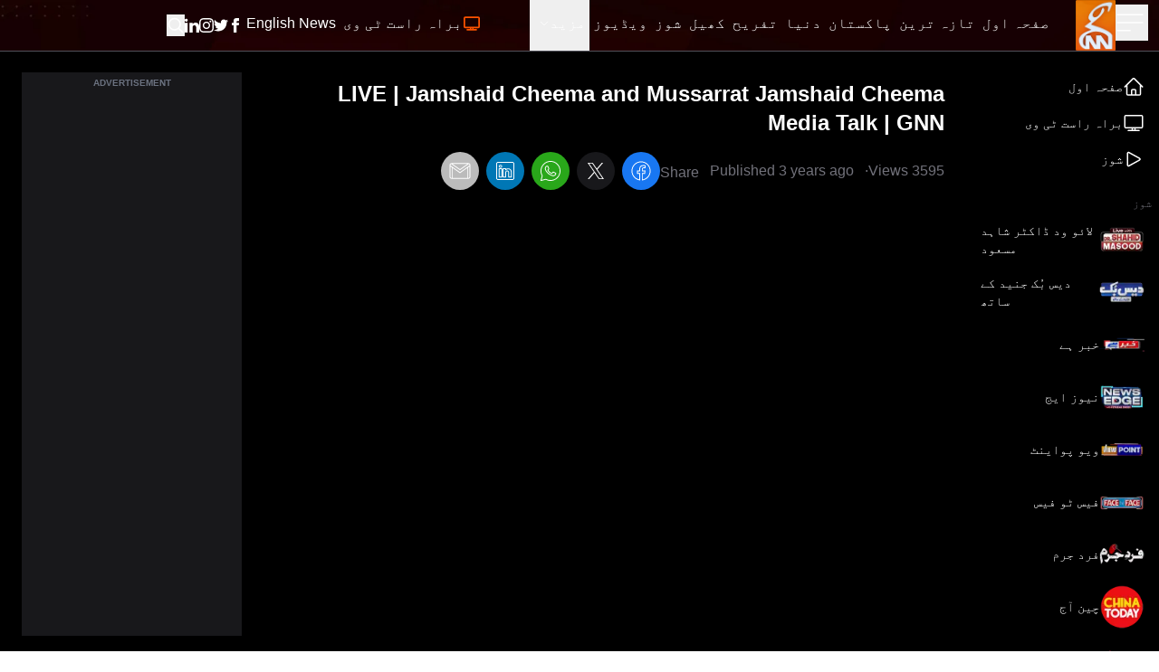

--- FILE ---
content_type: text/html; charset=utf-8
request_url: https://gnnhd.tv/urdu/videos/watch?v=OSfMuqSH59I
body_size: 89631
content:
<!DOCTYPE html><html dir="rtl" lang="ur"><head><meta charSet="utf-8"/><meta name="viewport" content="width=device-width, initial-scale=1, minimum-scale=1, maximum-scale=5, user-scalable=yes"/><link rel="preload" as="image" imageSrcSet="/_next/image?url=https%3A%2F%2Fgnnhd.tv%3A8000%2Fbuild-2%2Fimages%2Fshows%2Flogos%2Fnew-live-with-dr-shahid.webp&amp;w=64&amp;q=75 1x, /_next/image?url=https%3A%2F%2Fgnnhd.tv%3A8000%2Fbuild-2%2Fimages%2Fshows%2Flogos%2Fnew-live-with-dr-shahid.webp&amp;w=128&amp;q=75 2x" fetchPriority="high"/><link rel="preload" as="image" imageSrcSet="/_next/image?url=https%3A%2F%2Fgnnhd.tv%3A8000%2Fbuild-2%2Fimages%2Fshows%2Flogos%2Fdaisbook.webp&amp;w=64&amp;q=75 1x, /_next/image?url=https%3A%2F%2Fgnnhd.tv%3A8000%2Fbuild-2%2Fimages%2Fshows%2Flogos%2Fdaisbook.webp&amp;w=128&amp;q=75 2x" fetchPriority="high"/><link rel="preload" as="image" imageSrcSet="/_next/image?url=https%3A%2F%2Fgnnhd.tv%3A8000%2Fbuild-2%2Fimages%2Fshows%2Flogos%2Fkhabar-hai.webp&amp;w=64&amp;q=75 1x, /_next/image?url=https%3A%2F%2Fgnnhd.tv%3A8000%2Fbuild-2%2Fimages%2Fshows%2Flogos%2Fkhabar-hai.webp&amp;w=128&amp;q=75 2x" fetchPriority="high"/><link rel="preload" as="image" imageSrcSet="/_next/image?url=https%3A%2F%2Fgnnhd.tv%3A8000%2Fbuild-2%2Fimages%2Fshows%2Flogos%2Fnews-edge.webp&amp;w=64&amp;q=75 1x, /_next/image?url=https%3A%2F%2Fgnnhd.tv%3A8000%2Fbuild-2%2Fimages%2Fshows%2Flogos%2Fnews-edge.webp&amp;w=128&amp;q=75 2x" fetchPriority="high"/><link rel="preload" as="image" imageSrcSet="/_next/image?url=https%3A%2F%2Fgnnhd.tv%3A8000%2Fbuild-2%2Fimages%2Fshows%2Flogos%2Fview-point.webp&amp;w=64&amp;q=75 1x, /_next/image?url=https%3A%2F%2Fgnnhd.tv%3A8000%2Fbuild-2%2Fimages%2Fshows%2Flogos%2Fview-point.webp&amp;w=128&amp;q=75 2x" fetchPriority="high"/><link rel="preload" as="image" imageSrcSet="/_next/image?url=https%3A%2F%2Fgnnhd.tv%3A8000%2Fbuild-2%2Fimages%2Fshows%2Flogos%2Fface-to-face-new-logo.webp&amp;w=64&amp;q=75 1x, /_next/image?url=https%3A%2F%2Fgnnhd.tv%3A8000%2Fbuild-2%2Fimages%2Fshows%2Flogos%2Fface-to-face-new-logo.webp&amp;w=128&amp;q=75 2x" fetchPriority="high"/><link rel="preload" as="image" imageSrcSet="/_next/image?url=https%3A%2F%2Fgnnhd.tv%3A8000%2Fbuild-2%2Fimages%2Fshows%2Flogos%2Ffard-e-jurm.webp&amp;w=64&amp;q=75 1x, /_next/image?url=https%3A%2F%2Fgnnhd.tv%3A8000%2Fbuild-2%2Fimages%2Fshows%2Flogos%2Ffard-e-jurm.webp&amp;w=128&amp;q=75 2x" fetchPriority="high"/><link rel="preload" as="image" imageSrcSet="/_next/image?url=https%3A%2F%2Fgnnhd.tv%3A8000%2Fbuild-2%2Fimages%2Fshows%2Flogos%2Fchina-today.webp&amp;w=64&amp;q=75 1x, /_next/image?url=https%3A%2F%2Fgnnhd.tv%3A8000%2Fbuild-2%2Fimages%2Fshows%2Flogos%2Fchina-today.webp&amp;w=128&amp;q=75 2x" fetchPriority="high"/><link rel="preload" as="image" imageSrcSet="/_next/image?url=https%3A%2F%2Fgnnhd.tv%3A8000%2Fbuild-2%2Fimages%2Fshows%2Flogos%2Fsportsflix.webp&amp;w=64&amp;q=75 1x, /_next/image?url=https%3A%2F%2Fgnnhd.tv%3A8000%2Fbuild-2%2Fimages%2Fshows%2Flogos%2Fsportsflix.webp&amp;w=128&amp;q=75 2x" fetchPriority="high"/><link rel="preload" as="image" imageSrcSet="/_next/image?url=https%3A%2F%2Fgnnhd.tv%3A8000%2Fbuild-2%2Fimages%2Fshows%2Flogos%2Fgnn-k-sang.webp&amp;w=64&amp;q=75 1x, /_next/image?url=https%3A%2F%2Fgnnhd.tv%3A8000%2Fbuild-2%2Fimages%2Fshows%2Flogos%2Fgnn-k-sang.webp&amp;w=128&amp;q=75 2x" fetchPriority="high"/><link rel="preload" as="image" imageSrcSet="/_next/image?url=https%3A%2F%2Fgnnhd.tv%3A8000%2Fbuild-2%2Fimages%2Fshows%2Flogos%2Ffood-street.webp&amp;w=64&amp;q=75 1x, /_next/image?url=https%3A%2F%2Fgnnhd.tv%3A8000%2Fbuild-2%2Fimages%2Fshows%2Flogos%2Ffood-street.webp&amp;w=128&amp;q=75 2x" fetchPriority="high"/><link rel="stylesheet" href="/_next/static/css/4d5253e3ad8d62f2.css" data-precedence="next"/><link rel="stylesheet" href="/_next/static/css/5b02f5505107b463.css" data-precedence="next"/><link rel="stylesheet" href="/_next/static/css/76d981e10bc6d4be.css" data-precedence="next"/><link rel="preload" as="script" fetchPriority="low" href="/_next/static/chunks/webpack-ef495fed10150427.js"/><script src="/_next/static/chunks/fd9d1056-fa91b9da11e49d25.js" async=""></script><script src="/_next/static/chunks/2117-15eb57011f94233f.js" async=""></script><script src="/_next/static/chunks/main-app-bf40295cb0ae17d5.js" async=""></script><script src="/_next/static/chunks/13b76428-23009244dcc9e973.js" async=""></script><script src="/_next/static/chunks/2972-cf8a3c64319c99d1.js" async=""></script><script src="/_next/static/chunks/9430-bf55192959a921f6.js" async=""></script><script src="/_next/static/chunks/8003-51f0e4f2141c590b.js" async=""></script><script src="/_next/static/chunks/6361-688ec697f588c44b.js" async=""></script><script src="/_next/static/chunks/app/layout-e17aea5c5db3a186.js" async=""></script><script src="/_next/static/chunks/app/error-ec9e0427e79a27e5.js" async=""></script><script src="/_next/static/chunks/2842-a36cfb239005d1e8.js" async=""></script><script src="/_next/static/chunks/9640-a56baa48885a4f38.js" async=""></script><script src="/_next/static/chunks/5107-b3e9126b2db01215.js" async=""></script><script src="/_next/static/chunks/5992-139bb7966b1c8f4d.js" async=""></script><script src="/_next/static/chunks/app/urdu/videos/watch/page-7135f18bcc704ed9.js" async=""></script><link rel="preload" href="https://www.googletagmanager.com/gtag/js?id=UA-163490646-1" as="script"/><link rel="preload" href="https://pagead2.googlesyndication.com/pagead/js/adsbygoogle.js?client=ca-pub-4211787463972009" as="script" crossorigin=""/><title>Watch: LIVE | Jamshaid Cheema and Mussarrat Jamshaid Cheema Media Talk | GNN</title><meta name="description" content="Video by GNN - Pakistan&#x27;s Largest News Network"/><meta name="robots" content="index, follow, max-video-preview:-1, max-image-preview:large, max-snippet:-1"/><meta name="googlebot" content="index, follow, max-video-preview:-1, max-image-preview:large, max-snippet:-1"/><meta name="generator" content="Gicoh"/><meta name="fb:pages" content="1712347125475907"/><link rel="canonical" href="https://gnnhd.tv/videos/watch?v=OSfMuqSH59I"/><meta property="og:title" content="Watch: LIVE | Jamshaid Cheema and Mussarrat Jamshaid Cheema Media Talk | GNN"/><meta property="og:description" content="Video by GNN - Pakistan&#x27;s Largest News Network"/><meta property="og:url" content="https://gnnhd.tv/videos/watch?v=OSfMuqSH59I"/><meta property="og:site_name" content="GNN - Pakistan&#x27;s Largest News Portal"/><meta property="og:locale" content="en-US"/><meta property="og:type" content="website"/><meta name="twitter:card" content="summary_large_image"/><meta name="twitter:site:id" content="@gnnhdofficial"/><meta name="twitter:creator" content="@gnnhdofficial"/><meta name="twitter:title" content="Watch: LIVE | Jamshaid Cheema and Mussarrat Jamshaid Cheema Media Talk | GNN"/><meta name="twitter:description" content="Video by GNN - Pakistan&#x27;s Largest News Network"/><meta name="next-size-adjust"/><script src="/_next/static/chunks/polyfills-42372ed130431b0a.js" noModule=""></script></head><body class="antialiased __variable_bbb6e7 overflow-x-hidden"><div class="z-[10] fixed top-0 left-0 rtl:right-0 h-screen bg-black text-white transition-all duration-300 overflow-auto scrollbar w-0"></div><header class="fixed z-50 w-full bg-black items-center shadow border-b border-zinc-600 bg-no-repeat bg-[url(/images/header-bg.webp)] bg-cover bg-center"><div class="max-w-[95rem] mx-auto px-3 sm:px-3 lg:px-3"><div class="grid grid-cols-12 w-full"><ul class="col-span-4 lg:col-span-1 xl:col-span-1 items-center gap-x-4 flex"><li><button aria-label="Sidebar Toggle Button"><svg xmlns="http://www.w3.org/2000/svg" fill="none" viewBox="0 0 24 24" stroke-width="1" stroke="currentColor" class="w-10 h-10 -ml-1 transition-transform duration-300 transform text-white "><path stroke-linecap="round" stroke-linejoin="round" d="M3.75 6.75h16.5M3.75 12h16.5m-16.5 5.25H12"></path></svg></button></li><li><a class="undefined" href="/urdu"><div class="relative w-[44px] h-[56px]"><img alt="GNN" loading="lazy" decoding="async" data-nimg="fill" class="shrink-0" style="position:absolute;height:100%;width:100%;left:0;top:0;right:0;bottom:0;color:transparent" sizes="(max-width: 768px) 30vw, 33vw" srcSet="/_next/image?url=%2Fimages%2Fgnn-logo.png&amp;w=256&amp;q=75 256w, /_next/image?url=%2Fimages%2Fgnn-logo.png&amp;w=384&amp;q=75 384w, /_next/image?url=%2Fimages%2Fgnn-logo.png&amp;w=640&amp;q=75 640w, /_next/image?url=%2Fimages%2Fgnn-logo.png&amp;w=750&amp;q=75 750w, /_next/image?url=%2Fimages%2Fgnn-logo.png&amp;w=828&amp;q=75 828w, /_next/image?url=%2Fimages%2Fgnn-logo.png&amp;w=1080&amp;q=75 1080w, /_next/image?url=%2Fimages%2Fgnn-logo.png&amp;w=1200&amp;q=75 1200w, /_next/image?url=%2Fimages%2Fgnn-logo.png&amp;w=1920&amp;q=75 1920w, /_next/image?url=%2Fimages%2Fgnn-logo.png&amp;w=2048&amp;q=75 2048w, /_next/image?url=%2Fimages%2Fgnn-logo.png&amp;w=3840&amp;q=75 3840w" src="/_next/image?url=%2Fimages%2Fgnn-logo.png&amp;w=3840&amp;q=75"/></div></a></li></ul><div class="col-span-6 lg:ml-10 xl:ml-0 hidden lg:block rtl:lg:mr-10"><ul class="gap-x-4 rtl:gap-x-reverse flex"><li><a class="border-transparent undefined inline-flex items-center px-1 border-b-4 rtl:font-urdu ltr:font-sans text-white hover:border-theme rtl:font-normal ltr:font-semibold rtl:text-lg ltr:text-sm py-4 leading-5 focus:outline-none transition duration-150 ease-in-out" href="/urdu"><span>صفحہ اول</span></a></li><li itemProp="itemListElement" itemScope="" itemType="http://schema.org/ListItem"><a class="border-transparent undefined inline-flex items-center px-1 border-b-4 rtl:font-urdu ltr:font-sans text-white hover:border-theme rtl:font-normal ltr:font-semibold rtl:text-lg ltr:text-sm py-4 leading-5 focus:outline-none transition duration-150 ease-in-out" itemProp="item" href="/urdu/latest"><span itemProp="name">تازہ ترین</span><meta itemProp="position" content="1"/></a></li><li class="md:hidden xl:block" itemProp="itemListElement" itemScope="" itemType="http://schema.org/ListItem"><a class="border-transparent undefined inline-flex items-center px-1 border-b-4 rtl:font-urdu ltr:font-sans text-white hover:border-theme rtl:font-normal ltr:font-semibold rtl:text-lg ltr:text-sm py-4 leading-5 focus:outline-none transition duration-150 ease-in-out" itemProp="item" href="/urdu/category/pakistan"><span itemProp="name">پاکستان</span><meta itemProp="position" content="4"/></a></li><li class="md:hidden xl:block" itemProp="itemListElement" itemScope="" itemType="http://schema.org/ListItem"><a class="border-transparent undefined inline-flex items-center px-1 border-b-4 rtl:font-urdu ltr:font-sans text-white hover:border-theme rtl:font-normal ltr:font-semibold rtl:text-lg ltr:text-sm py-4 leading-5 focus:outline-none transition duration-150 ease-in-out" itemProp="item" href="/urdu/category/world"><span itemProp="name">دنیا</span><meta itemProp="position" content="5"/></a></li><li class="md:hidden xl:block" itemProp="itemListElement" itemScope="" itemType="http://schema.org/ListItem"><a class="border-transparent undefined inline-flex items-center px-1 border-b-4 rtl:font-urdu ltr:font-sans text-white hover:border-theme rtl:font-normal ltr:font-semibold rtl:text-lg ltr:text-sm py-4 leading-5 focus:outline-none transition duration-150 ease-in-out" itemProp="item" href="/urdu/category/entertainment"><span itemProp="name">تفریح</span><meta itemProp="position" content="6"/></a></li><li class="md:hidden xl:block" itemProp="itemListElement" itemScope="" itemType="http://schema.org/ListItem"><a class="border-transparent undefined inline-flex items-center px-1 border-b-4 rtl:font-urdu ltr:font-sans text-white hover:border-theme rtl:font-normal ltr:font-semibold rtl:text-lg ltr:text-sm py-4 leading-5 focus:outline-none transition duration-150 ease-in-out" itemProp="item" href="/urdu/category/sports"><span itemProp="name">کھیل</span><meta itemProp="position" content="7"/></a></li><li itemProp="itemListElement" itemScope="" itemType="http://schema.org/ListItem"><a class="border-transparent undefined inline-flex items-center px-1 border-b-4 rtl:font-urdu ltr:font-sans text-white hover:border-theme rtl:font-normal ltr:font-semibold rtl:text-lg ltr:text-sm py-4 leading-5 focus:outline-none transition duration-150 ease-in-out" itemProp="item" href="/urdu/shows"><span itemProp="name">شوز</span><meta itemProp="position" content="8"/></a></li><li itemProp="itemListElement" itemScope="" itemType="http://schema.org/ListItem"><a class="border-transparent undefined inline-flex items-center px-1 border-b-4 rtl:font-urdu ltr:font-sans text-white hover:border-theme rtl:font-normal ltr:font-semibold rtl:text-lg ltr:text-sm py-4 leading-5 focus:outline-none transition duration-150 ease-in-out" itemProp="item" href="/urdu/videos"><span itemProp="name">ویڈیوز</span><meta itemProp="position" content="9"/></a></li><li itemProp="itemListElement" itemScope="" itemType="http://schema.org/ListItem"><div class="relative" data-headlessui-state=""><button class="inline-flex items-center px-1 border-b-4 rtl:font-urdu ltr:font-sans text-white border-transparent hover:border-theme rtl:font-normal ltr:font-semibold rtl:text-lg ltr:text-sm py-4 leading-5 focus:outline-none transition duration-150 ease-in-out" id="headlessui-menu-button-:R1j68sq:" type="button" aria-haspopup="menu" aria-expanded="false" data-headlessui-state="">مزید<svg xmlns="http://www.w3.org/2000/svg" fill="none" viewBox="0 0 24 24" stroke-width="1.5" stroke="currentColor" class="ml-1.5 rtl:mr-2 w-3 h-3"><path stroke-linecap="round" stroke-linejoin="round" d="M19.5 8.25l-7.5 7.5-7.5-7.5"></path></svg></button></div></li></ul></div><ul class="col-span-8 lg:col-span-5 ltr:ml-auto rtl:mr-auto items-center gap-x-1 sm:gap-x-4 rtl:gap-x-reverse flex" itemScope="" itemType="http://schema.org/BreadcrumbList"><li itemProp="itemListElement" itemScope="" itemType="http://schema.org/ListItem"><a class="border-transparent undefined inline-flex items-center px-1 border-b-4 rtl:font-urdu ltr:font-sans text-white hover:border-theme rtl:font-normal ltr:font-semibold rtl:text-lg ltr:text-sm py-4 leading-5 focus:outline-none transition duration-150 ease-in-out" itemProp="item" href="/urdu/live"><svg xmlns="http://www.w3.org/2000/svg" fill="none" viewBox="0 0 24 24" stroke-width="2" stroke="currentColor" class="w-5 h-5 rtl:ml-1 ltr:mr-1 text-theme inline-flex animate-pulse"><path stroke-linecap="round" stroke-linejoin="round" d="M6 20.25h12m-7.5-3v3m3-3v3m-10.125-3h17.25c.621 0 1.125-.504 1.125-1.125V4.875c0-.621-.504-1.125-1.125-1.125H3.375c-.621 0-1.125.504-1.125 1.125v11.25c0 .621.504 1.125 1.125 1.125Z"></path></svg><span itemProp="name">براہ راست ٹی وی</span><meta itemProp="position" content="2"/></a></li><li itemProp="itemListElement" itemScope="" itemType="http://schema.org/ListItem"><a class="border-transparent !font-sans inline-flex items-center px-1 border-b-4 rtl:font-urdu ltr:font-sans text-white hover:border-theme rtl:font-normal ltr:font-semibold rtl:text-lg ltr:text-sm py-4 leading-5 focus:outline-none transition duration-150 ease-in-out" target="_blank" itemProp="item" href="/"><span itemProp="name">English News</span><meta itemProp="position" content="3"/></a></li><li class="block sm:hidden"><button aria-label="Search GNN" class="border-transparent inline-flex items-center px-1 border-b-4 rtl:font-urdu ltr:font-sans text-white hover:border-theme font-semibold text-sm py-4 leading-5 focus:outline-none transition duration-150 ease-in-out"><svg xmlns="http://www.w3.org/2000/svg" fill="none" viewBox="0 0 24 24" stroke-width="2" stroke="currentColor" class="w-6 h-6 inline-flex"><path stroke-linecap="round" stroke-linejoin="round" d="M21 21l-5.197-5.197m0 0A7.5 7.5 0 105.196 5.196a7.5 7.5 0 0010.607 10.607z"></path></svg></button></li><li class="hidden sm:block"><div class="flex gap-x-4 items-center text-white py-4"><a aria-label="GNN Facebook Icon" href="https://www.facebook.com/gnnhd.tv/" class="inline-block text-xs font-medium uppercase leading-normal text-white"><svg xmlns="http://www.w3.org/2000/svg" class="h-4 w-4" fill="currentColor" viewBox="0 0 24 24"><path d="M9 8h-3v4h3v12h5v-12h3.642l.358-4h-4v-1.667c0-.955.192-1.333 1.115-1.333h2.885v-5h-3.808c-3.596 0-5.192 1.583-5.192 4.615v3.385z"></path></svg></a><a aria-label="GNN X formally Twitter Icon" href="https://twitter.com/gnnhdofficial" class="inline-block text-xs font-medium uppercase leading-normal text-white"><svg xmlns="http://www.w3.org/2000/svg" class="h-4 w-4" fill="currentColor" viewBox="0 0 24 24"><path d="M24 4.557c-.883.392-1.832.656-2.828.775 1.017-.609 1.798-1.574 2.165-2.724-.951.564-2.005.974-3.127 1.195-.897-.957-2.178-1.555-3.594-1.555-3.179 0-5.515 2.966-4.797 6.045-4.091-.205-7.719-2.165-10.148-5.144-1.29 2.213-.669 5.108 1.523 6.574-.806-.026-1.566-.247-2.229-.616-.054 2.281 1.581 4.415 3.949 4.89-.693.188-1.452.232-2.224.084.626 1.956 2.444 3.379 4.6 3.419-2.07 1.623-4.678 2.348-7.29 2.04 2.179 1.397 4.768 2.212 7.548 2.212 9.142 0 14.307-7.721 13.995-14.646.962-.695 1.797-1.562 2.457-2.549z"></path></svg></a><a aria-label="GNN Instagram Icon" href="https://www.instagram.com/gnnhd.official/?hl=en" class="inline-block text-xs font-medium uppercase leading-normal text-white"><svg xmlns="http://www.w3.org/2000/svg" class="h-4 w-4" fill="currentColor" viewBox="0 0 24 24"><path d="M12 2.163c3.204 0 3.584.012 4.85.07 3.252.148 4.771 1.691 4.919 4.919.058 1.265.069 1.645.069 4.849 0 3.205-.012 3.584-.069 4.849-.149 3.225-1.664 4.771-4.919 4.919-1.266.058-1.644.07-4.85.07-3.204 0-3.584-.012-4.849-.07-3.26-.149-4.771-1.699-4.919-4.92-.058-1.265-.07-1.644-.07-4.849 0-3.204.013-3.583.07-4.849.149-3.227 1.664-4.771 4.919-4.919 1.266-.057 1.645-.069 4.849-.069zm0-2.163c-3.259 0-3.667.014-4.947.072-4.358.2-6.78 2.618-6.98 6.98-.059 1.281-.073 1.689-.073 4.948 0 3.259.014 3.668.072 4.948.2 4.358 2.618 6.78 6.98 6.98 1.281.058 1.689.072 4.948.072 3.259 0 3.668-.014 4.948-.072 4.354-.2 6.782-2.618 6.979-6.98.059-1.28.073-1.689.073-4.948 0-3.259-.014-3.667-.072-4.947-.196-4.354-2.617-6.78-6.979-6.98-1.281-.059-1.69-.073-4.949-.073zm0 5.838c-3.403 0-6.162 2.759-6.162 6.162s2.759 6.163 6.162 6.163 6.162-2.759 6.162-6.163c0-3.403-2.759-6.162-6.162-6.162zm0 10.162c-2.209 0-4-1.79-4-4 0-2.209 1.791-4 4-4s4 1.791 4 4c0 2.21-1.791 4-4 4zm6.406-11.845c-.796 0-1.441.645-1.441 1.44s.645 1.44 1.441 1.44c.795 0 1.439-.645 1.439-1.44s-.644-1.44-1.439-1.44z"></path></svg></a><a aria-label="GNN Linkedin Icon" href="https://www.linkedin.com/company/g-news-network/" class="inline-block text-xs font-medium uppercase leading-normal text-white"><svg xmlns="http://www.w3.org/2000/svg" class="h-4 w-4" fill="currentColor" viewBox="0 0 24 24"><path d="M4.98 3.5c0 1.381-1.11 2.5-2.48 2.5s-2.48-1.119-2.48-2.5c0-1.38 1.11-2.5 2.48-2.5s2.48 1.12 2.48 2.5zm.02 4.5h-5v16h5v-16zm7.982 0h-4.968v16h4.969v-8.399c0-4.67 6.029-5.052 6.029 0v8.399h4.988v-10.131c0-7.88-8.922-7.593-11.018-3.714v-2.155z"></path></svg></a><button aria-label="Search GNN"><svg xmlns="http://www.w3.org/2000/svg" fill="none" viewBox="0 0 24 24" stroke-width="2" stroke="currentColor" class="-mt-0.5 w-5 h-5 inline-flex"><path stroke-linecap="round" stroke-linejoin="round" d="M21 21l-5.197-5.197m0 0A7.5 7.5 0 105.196 5.196a7.5 7.5 0 0010.607 10.607z"></path></svg></button></div></li></ul></div></div></header><div class="bg-black"><main class="max-w-[95rem] mx-auto px-2 sm:px-2 lg:px-2 pt-20 pb-6"><section class="grid grid-cols-12 gap-4"><div class="col-span-2 rtl:border-l ltr:border-r border-zinc-600 -mt-6 pt-6 hidden sm:block"><aside class="flex flex-col text-white overflow-hidden -mt-1"><div class="space-y-4"><div><div class="flex flex-col"><a class="py-2 rtl:font-urdu ltr:font-sans font-light text-sm flex gap-2 items-center hover:bg-zinc-900/50 rounded-lg px-2" href="/urdu/videos"><svg xmlns="http://www.w3.org/2000/svg" fill="none" viewBox="0 0 24 24" stroke-width="1.5" stroke="currentColor" class="h-6 w-6"><path stroke-linecap="round" stroke-linejoin="round" d="m2.25 12 8.954-8.955c.44-.439 1.152-.439 1.591 0L21.75 12M4.5 9.75v10.125c0 .621.504 1.125 1.125 1.125H9.75v-4.875c0-.621.504-1.125 1.125-1.125h2.25c.621 0 1.125.504 1.125 1.125V21h4.125c.621 0 1.125-.504 1.125-1.125V9.75M8.25 21h8.25"></path></svg><span>صفحہ اول</span></a><a class="py-2 rtl:font-urdu ltr:font-sans font-light text-sm flex gap-2 items-center hover:bg-zinc-900/50 rounded-lg px-2" href="/urdu/live"><svg xmlns="http://www.w3.org/2000/svg" fill="none" viewBox="0 0 24 24" stroke-width="1.5" stroke="currentColor" class="h-6 w-6"><path stroke-linecap="round" stroke-linejoin="round" d="M6 20.25h12m-7.5-3v3m3-3v3m-10.125-3h17.25c.621 0 1.125-.504 1.125-1.125V4.875c0-.621-.504-1.125-1.125-1.125H3.375c-.621 0-1.125.504-1.125 1.125v11.25c0 .621.504 1.125 1.125 1.125Z"></path></svg><span>براہ راست ٹی وی</span></a><a class="py-2 rtl:font-urdu ltr:font-sans font-light text-sm flex gap-2 items-center hover:bg-zinc-900/50 rounded-lg px-2" href="/urdu/shows"><svg xmlns="http://www.w3.org/2000/svg" fill="none" viewBox="0 0 24 24" stroke-width="1.5" stroke="currentColor" class="h-6 w-6"><path stroke-linecap="round" stroke-linejoin="round" d="M5.25 5.653c0-.856.917-1.398 1.667-.986l11.54 6.347a1.125 1.125 0 0 1 0 1.972l-11.54 6.347a1.125 1.125 0 0 1-1.667-.986V5.653Z"></path></svg><span>شوز</span></a></div></div><div class="ltr:hidden"><span class="text-xs text-zinc-500 rtl:font-urdu ltr:font-sans uppercase">شوز</span><div class="flex flex-col"><a class="py-1 rtl:font-urdu ltr:font-sans font-light text-sm text-left flex gap-2 items-center hover:bg-zinc-900/50 rounded-lg px-2" href="/urdu/show/live-with-dr-shahid-masood"><img alt="Live With Dr. Shahid Masood" fetchPriority="high" width="50" height="50" decoding="async" data-nimg="1" style="color:transparent" srcSet="/_next/image?url=https%3A%2F%2Fgnnhd.tv%3A8000%2Fbuild-2%2Fimages%2Fshows%2Flogos%2Fnew-live-with-dr-shahid.webp&amp;w=64&amp;q=75 1x, /_next/image?url=https%3A%2F%2Fgnnhd.tv%3A8000%2Fbuild-2%2Fimages%2Fshows%2Flogos%2Fnew-live-with-dr-shahid.webp&amp;w=128&amp;q=75 2x" src="/_next/image?url=https%3A%2F%2Fgnnhd.tv%3A8000%2Fbuild-2%2Fimages%2Fshows%2Flogos%2Fnew-live-with-dr-shahid.webp&amp;w=128&amp;q=75"/><span> <!-- -->لائو ود ڈاکٹر شاہد مسعود</span></a><a class="py-1 rtl:font-urdu ltr:font-sans font-light text-sm text-left flex gap-2 items-center hover:bg-zinc-900/50 rounded-lg px-2" href="/urdu/show/daisbook-with-junaid-saleem"><img alt="Daisbook with Junaid Saleem" fetchPriority="high" width="50" height="50" decoding="async" data-nimg="1" style="color:transparent" srcSet="/_next/image?url=https%3A%2F%2Fgnnhd.tv%3A8000%2Fbuild-2%2Fimages%2Fshows%2Flogos%2Fdaisbook.webp&amp;w=64&amp;q=75 1x, /_next/image?url=https%3A%2F%2Fgnnhd.tv%3A8000%2Fbuild-2%2Fimages%2Fshows%2Flogos%2Fdaisbook.webp&amp;w=128&amp;q=75 2x" src="/_next/image?url=https%3A%2F%2Fgnnhd.tv%3A8000%2Fbuild-2%2Fimages%2Fshows%2Flogos%2Fdaisbook.webp&amp;w=128&amp;q=75"/><span> <!-- -->دیس بُک جنید کے ساتھ</span></a><a class="py-1 rtl:font-urdu ltr:font-sans font-light text-sm text-left flex gap-2 items-center hover:bg-zinc-900/50 rounded-lg px-2" href="/urdu/show/khabar-hai"><img alt="Khabar Hai" fetchPriority="high" width="50" height="50" decoding="async" data-nimg="1" style="color:transparent" srcSet="/_next/image?url=https%3A%2F%2Fgnnhd.tv%3A8000%2Fbuild-2%2Fimages%2Fshows%2Flogos%2Fkhabar-hai.webp&amp;w=64&amp;q=75 1x, /_next/image?url=https%3A%2F%2Fgnnhd.tv%3A8000%2Fbuild-2%2Fimages%2Fshows%2Flogos%2Fkhabar-hai.webp&amp;w=128&amp;q=75 2x" src="/_next/image?url=https%3A%2F%2Fgnnhd.tv%3A8000%2Fbuild-2%2Fimages%2Fshows%2Flogos%2Fkhabar-hai.webp&amp;w=128&amp;q=75"/><span> <!-- -->خبر ہے</span></a><a class="py-1 rtl:font-urdu ltr:font-sans font-light text-sm text-left flex gap-2 items-center hover:bg-zinc-900/50 rounded-lg px-2" href="/urdu/show/news-edge"><img alt="News Edge" fetchPriority="high" width="50" height="50" decoding="async" data-nimg="1" style="color:transparent" srcSet="/_next/image?url=https%3A%2F%2Fgnnhd.tv%3A8000%2Fbuild-2%2Fimages%2Fshows%2Flogos%2Fnews-edge.webp&amp;w=64&amp;q=75 1x, /_next/image?url=https%3A%2F%2Fgnnhd.tv%3A8000%2Fbuild-2%2Fimages%2Fshows%2Flogos%2Fnews-edge.webp&amp;w=128&amp;q=75 2x" src="/_next/image?url=https%3A%2F%2Fgnnhd.tv%3A8000%2Fbuild-2%2Fimages%2Fshows%2Flogos%2Fnews-edge.webp&amp;w=128&amp;q=75"/><span> <!-- -->نیوز ایج</span></a><a class="py-1 rtl:font-urdu ltr:font-sans font-light text-sm text-left flex gap-2 items-center hover:bg-zinc-900/50 rounded-lg px-2" href="/urdu/show/view-point"><img alt="View Point" fetchPriority="high" width="50" height="50" decoding="async" data-nimg="1" style="color:transparent" srcSet="/_next/image?url=https%3A%2F%2Fgnnhd.tv%3A8000%2Fbuild-2%2Fimages%2Fshows%2Flogos%2Fview-point.webp&amp;w=64&amp;q=75 1x, /_next/image?url=https%3A%2F%2Fgnnhd.tv%3A8000%2Fbuild-2%2Fimages%2Fshows%2Flogos%2Fview-point.webp&amp;w=128&amp;q=75 2x" src="/_next/image?url=https%3A%2F%2Fgnnhd.tv%3A8000%2Fbuild-2%2Fimages%2Fshows%2Flogos%2Fview-point.webp&amp;w=128&amp;q=75"/><span> <!-- -->ویو پواینٹ</span></a><a class="py-1 rtl:font-urdu ltr:font-sans font-light text-sm text-left flex gap-2 items-center hover:bg-zinc-900/50 rounded-lg px-2" href="/urdu/show/face-to-face"><img alt="Face to Face" fetchPriority="high" width="50" height="50" decoding="async" data-nimg="1" style="color:transparent" srcSet="/_next/image?url=https%3A%2F%2Fgnnhd.tv%3A8000%2Fbuild-2%2Fimages%2Fshows%2Flogos%2Fface-to-face-new-logo.webp&amp;w=64&amp;q=75 1x, /_next/image?url=https%3A%2F%2Fgnnhd.tv%3A8000%2Fbuild-2%2Fimages%2Fshows%2Flogos%2Fface-to-face-new-logo.webp&amp;w=128&amp;q=75 2x" src="/_next/image?url=https%3A%2F%2Fgnnhd.tv%3A8000%2Fbuild-2%2Fimages%2Fshows%2Flogos%2Fface-to-face-new-logo.webp&amp;w=128&amp;q=75"/><span> <!-- -->فیس ٹو فیس</span></a><a class="py-1 rtl:font-urdu ltr:font-sans font-light text-sm text-left flex gap-2 items-center hover:bg-zinc-900/50 rounded-lg px-2" href="/urdu/show/fard-e-jurm"><img alt="Fard e Jurm" fetchPriority="high" width="50" height="50" decoding="async" data-nimg="1" style="color:transparent" srcSet="/_next/image?url=https%3A%2F%2Fgnnhd.tv%3A8000%2Fbuild-2%2Fimages%2Fshows%2Flogos%2Ffard-e-jurm.webp&amp;w=64&amp;q=75 1x, /_next/image?url=https%3A%2F%2Fgnnhd.tv%3A8000%2Fbuild-2%2Fimages%2Fshows%2Flogos%2Ffard-e-jurm.webp&amp;w=128&amp;q=75 2x" src="/_next/image?url=https%3A%2F%2Fgnnhd.tv%3A8000%2Fbuild-2%2Fimages%2Fshows%2Flogos%2Ffard-e-jurm.webp&amp;w=128&amp;q=75"/><span> <!-- -->فرد جرم</span></a><a class="py-1 rtl:font-urdu ltr:font-sans font-light text-sm text-left flex gap-2 items-center hover:bg-zinc-900/50 rounded-lg px-2" href="/urdu/show/china-today"><img alt="China Today" fetchPriority="high" width="50" height="50" decoding="async" data-nimg="1" style="color:transparent" srcSet="/_next/image?url=https%3A%2F%2Fgnnhd.tv%3A8000%2Fbuild-2%2Fimages%2Fshows%2Flogos%2Fchina-today.webp&amp;w=64&amp;q=75 1x, /_next/image?url=https%3A%2F%2Fgnnhd.tv%3A8000%2Fbuild-2%2Fimages%2Fshows%2Flogos%2Fchina-today.webp&amp;w=128&amp;q=75 2x" src="/_next/image?url=https%3A%2F%2Fgnnhd.tv%3A8000%2Fbuild-2%2Fimages%2Fshows%2Flogos%2Fchina-today.webp&amp;w=128&amp;q=75"/><span> <!-- -->چین آج</span></a><a class="py-1 rtl:font-urdu ltr:font-sans font-light text-sm text-left flex gap-2 items-center hover:bg-zinc-900/50 rounded-lg px-2" href="/urdu/show/sportsflix"><img alt="Sportsflix" fetchPriority="high" width="50" height="50" decoding="async" data-nimg="1" style="color:transparent" srcSet="/_next/image?url=https%3A%2F%2Fgnnhd.tv%3A8000%2Fbuild-2%2Fimages%2Fshows%2Flogos%2Fsportsflix.webp&amp;w=64&amp;q=75 1x, /_next/image?url=https%3A%2F%2Fgnnhd.tv%3A8000%2Fbuild-2%2Fimages%2Fshows%2Flogos%2Fsportsflix.webp&amp;w=128&amp;q=75 2x" src="/_next/image?url=https%3A%2F%2Fgnnhd.tv%3A8000%2Fbuild-2%2Fimages%2Fshows%2Flogos%2Fsportsflix.webp&amp;w=128&amp;q=75"/><span> <!-- -->اسپورٹس فلکس</span></a><a class="py-1 rtl:font-urdu ltr:font-sans font-light text-sm text-left flex gap-2 items-center hover:bg-zinc-900/50 rounded-lg px-2" href="/urdu/show/gnn-kay-sang"><img alt="GNN Kay Sang" fetchPriority="high" width="50" height="50" decoding="async" data-nimg="1" style="color:transparent" srcSet="/_next/image?url=https%3A%2F%2Fgnnhd.tv%3A8000%2Fbuild-2%2Fimages%2Fshows%2Flogos%2Fgnn-k-sang.webp&amp;w=64&amp;q=75 1x, /_next/image?url=https%3A%2F%2Fgnnhd.tv%3A8000%2Fbuild-2%2Fimages%2Fshows%2Flogos%2Fgnn-k-sang.webp&amp;w=128&amp;q=75 2x" src="/_next/image?url=https%3A%2F%2Fgnnhd.tv%3A8000%2Fbuild-2%2Fimages%2Fshows%2Flogos%2Fgnn-k-sang.webp&amp;w=128&amp;q=75"/><span> <!-- -->جی این این کی سانگ</span></a><a class="py-1 rtl:font-urdu ltr:font-sans font-light text-sm text-left flex gap-2 items-center hover:bg-zinc-900/50 rounded-lg px-2" href="/urdu/show/food-street"><img alt="Food Street" fetchPriority="high" width="50" height="50" decoding="async" data-nimg="1" style="color:transparent" srcSet="/_next/image?url=https%3A%2F%2Fgnnhd.tv%3A8000%2Fbuild-2%2Fimages%2Fshows%2Flogos%2Ffood-street.webp&amp;w=64&amp;q=75 1x, /_next/image?url=https%3A%2F%2Fgnnhd.tv%3A8000%2Fbuild-2%2Fimages%2Fshows%2Flogos%2Ffood-street.webp&amp;w=128&amp;q=75 2x" src="/_next/image?url=https%3A%2F%2Fgnnhd.tv%3A8000%2Fbuild-2%2Fimages%2Fshows%2Flogos%2Ffood-street.webp&amp;w=128&amp;q=75"/><span> <!-- -->فوڈ اسٹریٹ</span></a></div></div><div class="rtl:hidden"><span class="text-xs text-zinc-500 rtl:font-urdu ltr:font-sans uppercase">شوز</span><div class="flex flex-col"><a class="py-1 rtl:font-urdu ltr:font-sans font-light text-sm text-left flex gap-2 items-center hover:bg-zinc-900/50 rounded-lg px-2" href="/urdu/show/live-with-dr-shahid-masood"><img alt="Live With Dr. Shahid Masood" fetchPriority="high" width="50" height="50" decoding="async" data-nimg="1" style="color:transparent" srcSet="/_next/image?url=https%3A%2F%2Fgnnhd.tv%3A8000%2Fbuild-2%2Fimages%2Fshows%2Flogos%2Fnew-live-with-dr-shahid.webp&amp;w=64&amp;q=75 1x, /_next/image?url=https%3A%2F%2Fgnnhd.tv%3A8000%2Fbuild-2%2Fimages%2Fshows%2Flogos%2Fnew-live-with-dr-shahid.webp&amp;w=128&amp;q=75 2x" src="/_next/image?url=https%3A%2F%2Fgnnhd.tv%3A8000%2Fbuild-2%2Fimages%2Fshows%2Flogos%2Fnew-live-with-dr-shahid.webp&amp;w=128&amp;q=75"/><span> <!-- -->Live With Dr. Shahid Masood</span></a><a class="py-1 rtl:font-urdu ltr:font-sans font-light text-sm text-left flex gap-2 items-center hover:bg-zinc-900/50 rounded-lg px-2" href="/urdu/show/daisbook-with-junaid-saleem"><img alt="Daisbook with Junaid Saleem" fetchPriority="high" width="50" height="50" decoding="async" data-nimg="1" style="color:transparent" srcSet="/_next/image?url=https%3A%2F%2Fgnnhd.tv%3A8000%2Fbuild-2%2Fimages%2Fshows%2Flogos%2Fdaisbook.webp&amp;w=64&amp;q=75 1x, /_next/image?url=https%3A%2F%2Fgnnhd.tv%3A8000%2Fbuild-2%2Fimages%2Fshows%2Flogos%2Fdaisbook.webp&amp;w=128&amp;q=75 2x" src="/_next/image?url=https%3A%2F%2Fgnnhd.tv%3A8000%2Fbuild-2%2Fimages%2Fshows%2Flogos%2Fdaisbook.webp&amp;w=128&amp;q=75"/><span> <!-- -->Daisbook with Junaid Saleem</span></a><a class="py-1 rtl:font-urdu ltr:font-sans font-light text-sm text-left flex gap-2 items-center hover:bg-zinc-900/50 rounded-lg px-2" href="/urdu/show/khabar-hai"><img alt="Khabar Hai" fetchPriority="high" width="50" height="50" decoding="async" data-nimg="1" style="color:transparent" srcSet="/_next/image?url=https%3A%2F%2Fgnnhd.tv%3A8000%2Fbuild-2%2Fimages%2Fshows%2Flogos%2Fkhabar-hai.webp&amp;w=64&amp;q=75 1x, /_next/image?url=https%3A%2F%2Fgnnhd.tv%3A8000%2Fbuild-2%2Fimages%2Fshows%2Flogos%2Fkhabar-hai.webp&amp;w=128&amp;q=75 2x" src="/_next/image?url=https%3A%2F%2Fgnnhd.tv%3A8000%2Fbuild-2%2Fimages%2Fshows%2Flogos%2Fkhabar-hai.webp&amp;w=128&amp;q=75"/><span> <!-- -->Khabar Hai</span></a><a class="py-1 rtl:font-urdu ltr:font-sans font-light text-sm text-left flex gap-2 items-center hover:bg-zinc-900/50 rounded-lg px-2" href="/urdu/show/news-edge"><img alt="News Edge" fetchPriority="high" width="50" height="50" decoding="async" data-nimg="1" style="color:transparent" srcSet="/_next/image?url=https%3A%2F%2Fgnnhd.tv%3A8000%2Fbuild-2%2Fimages%2Fshows%2Flogos%2Fnews-edge.webp&amp;w=64&amp;q=75 1x, /_next/image?url=https%3A%2F%2Fgnnhd.tv%3A8000%2Fbuild-2%2Fimages%2Fshows%2Flogos%2Fnews-edge.webp&amp;w=128&amp;q=75 2x" src="/_next/image?url=https%3A%2F%2Fgnnhd.tv%3A8000%2Fbuild-2%2Fimages%2Fshows%2Flogos%2Fnews-edge.webp&amp;w=128&amp;q=75"/><span> <!-- -->News Edge</span></a><a class="py-1 rtl:font-urdu ltr:font-sans font-light text-sm text-left flex gap-2 items-center hover:bg-zinc-900/50 rounded-lg px-2" href="/urdu/show/view-point"><img alt="View Point" fetchPriority="high" width="50" height="50" decoding="async" data-nimg="1" style="color:transparent" srcSet="/_next/image?url=https%3A%2F%2Fgnnhd.tv%3A8000%2Fbuild-2%2Fimages%2Fshows%2Flogos%2Fview-point.webp&amp;w=64&amp;q=75 1x, /_next/image?url=https%3A%2F%2Fgnnhd.tv%3A8000%2Fbuild-2%2Fimages%2Fshows%2Flogos%2Fview-point.webp&amp;w=128&amp;q=75 2x" src="/_next/image?url=https%3A%2F%2Fgnnhd.tv%3A8000%2Fbuild-2%2Fimages%2Fshows%2Flogos%2Fview-point.webp&amp;w=128&amp;q=75"/><span> <!-- -->View Point</span></a><a class="py-1 rtl:font-urdu ltr:font-sans font-light text-sm text-left flex gap-2 items-center hover:bg-zinc-900/50 rounded-lg px-2" href="/urdu/show/face-to-face"><img alt="Face to Face" fetchPriority="high" width="50" height="50" decoding="async" data-nimg="1" style="color:transparent" srcSet="/_next/image?url=https%3A%2F%2Fgnnhd.tv%3A8000%2Fbuild-2%2Fimages%2Fshows%2Flogos%2Fface-to-face-new-logo.webp&amp;w=64&amp;q=75 1x, /_next/image?url=https%3A%2F%2Fgnnhd.tv%3A8000%2Fbuild-2%2Fimages%2Fshows%2Flogos%2Fface-to-face-new-logo.webp&amp;w=128&amp;q=75 2x" src="/_next/image?url=https%3A%2F%2Fgnnhd.tv%3A8000%2Fbuild-2%2Fimages%2Fshows%2Flogos%2Fface-to-face-new-logo.webp&amp;w=128&amp;q=75"/><span> <!-- -->Face to Face</span></a><a class="py-1 rtl:font-urdu ltr:font-sans font-light text-sm text-left flex gap-2 items-center hover:bg-zinc-900/50 rounded-lg px-2" href="/urdu/show/fard-e-jurm"><img alt="Fard e Jurm" fetchPriority="high" width="50" height="50" decoding="async" data-nimg="1" style="color:transparent" srcSet="/_next/image?url=https%3A%2F%2Fgnnhd.tv%3A8000%2Fbuild-2%2Fimages%2Fshows%2Flogos%2Ffard-e-jurm.webp&amp;w=64&amp;q=75 1x, /_next/image?url=https%3A%2F%2Fgnnhd.tv%3A8000%2Fbuild-2%2Fimages%2Fshows%2Flogos%2Ffard-e-jurm.webp&amp;w=128&amp;q=75 2x" src="/_next/image?url=https%3A%2F%2Fgnnhd.tv%3A8000%2Fbuild-2%2Fimages%2Fshows%2Flogos%2Ffard-e-jurm.webp&amp;w=128&amp;q=75"/><span> <!-- -->Fard e Jurm</span></a><a class="py-1 rtl:font-urdu ltr:font-sans font-light text-sm text-left flex gap-2 items-center hover:bg-zinc-900/50 rounded-lg px-2" href="/urdu/show/china-today"><img alt="China Today" fetchPriority="high" width="50" height="50" decoding="async" data-nimg="1" style="color:transparent" srcSet="/_next/image?url=https%3A%2F%2Fgnnhd.tv%3A8000%2Fbuild-2%2Fimages%2Fshows%2Flogos%2Fchina-today.webp&amp;w=64&amp;q=75 1x, /_next/image?url=https%3A%2F%2Fgnnhd.tv%3A8000%2Fbuild-2%2Fimages%2Fshows%2Flogos%2Fchina-today.webp&amp;w=128&amp;q=75 2x" src="/_next/image?url=https%3A%2F%2Fgnnhd.tv%3A8000%2Fbuild-2%2Fimages%2Fshows%2Flogos%2Fchina-today.webp&amp;w=128&amp;q=75"/><span> <!-- -->China Today</span></a><a class="py-1 rtl:font-urdu ltr:font-sans font-light text-sm text-left flex gap-2 items-center hover:bg-zinc-900/50 rounded-lg px-2" href="/urdu/show/sportsflix"><img alt="Sportsflix" fetchPriority="high" width="50" height="50" decoding="async" data-nimg="1" style="color:transparent" srcSet="/_next/image?url=https%3A%2F%2Fgnnhd.tv%3A8000%2Fbuild-2%2Fimages%2Fshows%2Flogos%2Fsportsflix.webp&amp;w=64&amp;q=75 1x, /_next/image?url=https%3A%2F%2Fgnnhd.tv%3A8000%2Fbuild-2%2Fimages%2Fshows%2Flogos%2Fsportsflix.webp&amp;w=128&amp;q=75 2x" src="/_next/image?url=https%3A%2F%2Fgnnhd.tv%3A8000%2Fbuild-2%2Fimages%2Fshows%2Flogos%2Fsportsflix.webp&amp;w=128&amp;q=75"/><span> <!-- -->Sportsflix</span></a><a class="py-1 rtl:font-urdu ltr:font-sans font-light text-sm text-left flex gap-2 items-center hover:bg-zinc-900/50 rounded-lg px-2" href="/urdu/show/gnn-kay-sang"><img alt="GNN Kay Sang" fetchPriority="high" width="50" height="50" decoding="async" data-nimg="1" style="color:transparent" srcSet="/_next/image?url=https%3A%2F%2Fgnnhd.tv%3A8000%2Fbuild-2%2Fimages%2Fshows%2Flogos%2Fgnn-k-sang.webp&amp;w=64&amp;q=75 1x, /_next/image?url=https%3A%2F%2Fgnnhd.tv%3A8000%2Fbuild-2%2Fimages%2Fshows%2Flogos%2Fgnn-k-sang.webp&amp;w=128&amp;q=75 2x" src="/_next/image?url=https%3A%2F%2Fgnnhd.tv%3A8000%2Fbuild-2%2Fimages%2Fshows%2Flogos%2Fgnn-k-sang.webp&amp;w=128&amp;q=75"/><span> <!-- -->GNN Kay Sang</span></a><a class="py-1 rtl:font-urdu ltr:font-sans font-light text-sm text-left flex gap-2 items-center hover:bg-zinc-900/50 rounded-lg px-2" href="/urdu/show/food-street"><img alt="Food Street" fetchPriority="high" width="50" height="50" decoding="async" data-nimg="1" style="color:transparent" srcSet="/_next/image?url=https%3A%2F%2Fgnnhd.tv%3A8000%2Fbuild-2%2Fimages%2Fshows%2Flogos%2Ffood-street.webp&amp;w=64&amp;q=75 1x, /_next/image?url=https%3A%2F%2Fgnnhd.tv%3A8000%2Fbuild-2%2Fimages%2Fshows%2Flogos%2Ffood-street.webp&amp;w=128&amp;q=75 2x" src="/_next/image?url=https%3A%2F%2Fgnnhd.tv%3A8000%2Fbuild-2%2Fimages%2Fshows%2Flogos%2Ffood-street.webp&amp;w=128&amp;q=75"/><span> <!-- -->Food Street</span></a></div></div><div><span class="text-xs text-zinc-500 rtl:font-urdu ltr:font-sans uppercase">ہمیں فالو کریں</span><div class="mx-auto w-fit flex space-x-3 mt-2"><a aria-label="GNN Facebook Icon" href="https://www.facebook.com/gnnhd.tv/" class="border border-zinc-400 hover:border-transparent hover:bg-[#1877f2] inline-block rounded-full p-2 text-xs font-medium uppercase leading-normal text-white shadow-md transition duration-150 ease-in-out hover:shadow-lg focus:shadow-lg focus:outline-none focus:ring-0 active:shadow-lg"><svg class="h-6 w-6" fill="currentColor" xmlns="http://www.w3.org/2000/svg" viewBox="0 0 50 50"><path d="M 25 3 C 12.861562 3 3 12.861562 3 25 C 3 36.019135 11.127533 45.138355 21.712891 46.728516 L 22.861328 46.902344 L 22.861328 29.566406 L 17.664062 29.566406 L 17.664062 26.046875 L 22.861328 26.046875 L 22.861328 21.373047 C 22.861328 18.494965 23.551973 16.599417 24.695312 15.410156 C 25.838652 14.220896 27.528004 13.621094 29.878906 13.621094 C 31.758714 13.621094 32.490022 13.734993 33.185547 13.820312 L 33.185547 16.701172 L 30.738281 16.701172 C 29.349697 16.701172 28.210449 17.475903 27.619141 18.507812 C 27.027832 19.539724 26.84375 20.771816 26.84375 22.027344 L 26.84375 26.044922 L 32.966797 26.044922 L 32.421875 29.564453 L 26.84375 29.564453 L 26.84375 46.929688 L 27.978516 46.775391 C 38.71434 45.319366 47 36.126845 47 25 C 47 12.861562 37.138438 3 25 3 z M 25 5 C 36.057562 5 45 13.942438 45 25 C 45 34.729791 38.035799 42.731796 28.84375 44.533203 L 28.84375 31.564453 L 34.136719 31.564453 L 35.298828 24.044922 L 28.84375 24.044922 L 28.84375 22.027344 C 28.84375 20.989871 29.033574 20.060293 29.353516 19.501953 C 29.673457 18.943614 29.981865 18.701172 30.738281 18.701172 L 35.185547 18.701172 L 35.185547 12.009766 L 34.318359 11.892578 C 33.718567 11.811418 32.349197 11.621094 29.878906 11.621094 C 27.175808 11.621094 24.855567 12.357448 23.253906 14.023438 C 21.652246 15.689426 20.861328 18.170128 20.861328 21.373047 L 20.861328 24.046875 L 15.664062 24.046875 L 15.664062 31.566406 L 20.861328 31.566406 L 20.861328 44.470703 C 11.816995 42.554813 5 34.624447 5 25 C 5 13.942438 13.942438 5 25 5 z"></path></svg></a><a aria-label="GNN X formally Twitter Icon" href="https://twitter.com/gnnhdofficial" class="border border-zinc-400 hover:border-transparent hover:bg-zinc-900 inline-block rounded-full p-2 text-xs font-medium uppercase leading-normal text-white shadow-md transition duration-150 ease-in-out hover:shadow-lg focus:shadow-lg focus:outline-none focus:ring-0 active:shadow-lg"><svg class="h-6 w-6" fill="currentColor" xmlns="http://www.w3.org/2000/svg" viewBox="0 0 50 50"><path d="M 5.9199219 6 L 20.582031 27.375 L 6.2304688 44 L 9.4101562 44 L 21.986328 29.421875 L 31.986328 44 L 44 44 L 28.681641 21.669922 L 42.199219 6 L 39.029297 6 L 27.275391 19.617188 L 17.933594 6 L 5.9199219 6 z M 9.7167969 8 L 16.880859 8 L 40.203125 42 L 33.039062 42 L 9.7167969 8 z"></path></svg></a><a aria-label="GNN Instagram Icon" href="https://www.instagram.com/gnnhd.official/?hl=en" class="border border-zinc-400 hover:border-transparent hover:bg-[#c13584] inline-block rounded-full p-2 text-xs font-medium uppercase leading-normal text-white shadow-md transition duration-150 ease-in-out hover:shadow-lg focus:shadow-lg focus:outline-none focus:ring-0 active:shadow-lg"><svg class="h-6 w-6" fill="currentColor" xmlns="http://www.w3.org/2000/svg" viewBox="0 0 50 50"><path d="M 16 3 C 8.8324839 3 3 8.8324839 3 16 L 3 34 C 3 41.167516 8.8324839 47 16 47 L 34 47 C 41.167516 47 47 41.167516 47 34 L 47 16 C 47 8.8324839 41.167516 3 34 3 L 16 3 z M 16 5 L 34 5 C 40.086484 5 45 9.9135161 45 16 L 45 34 C 45 40.086484 40.086484 45 34 45 L 16 45 C 9.9135161 45 5 40.086484 5 34 L 5 16 C 5 9.9135161 9.9135161 5 16 5 z M 37 11 A 2 2 0 0 0 35 13 A 2 2 0 0 0 37 15 A 2 2 0 0 0 39 13 A 2 2 0 0 0 37 11 z M 25 14 C 18.936712 14 14 18.936712 14 25 C 14 31.063288 18.936712 36 25 36 C 31.063288 36 36 31.063288 36 25 C 36 18.936712 31.063288 14 25 14 z M 25 16 C 29.982407 16 34 20.017593 34 25 C 34 29.982407 29.982407 34 25 34 C 20.017593 34 16 29.982407 16 25 C 16 20.017593 20.017593 16 25 16 z"></path></svg></a><a aria-label="GNN Linkedin Icon" href="https://www.linkedin.com/company/g-news-network/" class="border border-zinc-400 hover:border-transparent hover:bg-[#0077b5] inline-block rounded-full p-2 text-xs font-medium uppercase leading-normal text-white shadow-md transition duration-150 ease-in-out hover:shadow-lg focus:shadow-lg focus:outline-none focus:ring-0 active:shadow-lg"><svg class="h-6 w-6" fill="currentColor" xmlns="http://www.w3.org/2000/svg" viewBox="0 0 50 50"><path d="M 9 4 C 6.2504839 4 4 6.2504839 4 9 L 4 41 C 4 43.749516 6.2504839 46 9 46 L 41 46 C 43.749516 46 46 43.749516 46 41 L 46 9 C 46 6.2504839 43.749516 4 41 4 L 9 4 z M 9 6 L 41 6 C 42.668484 6 44 7.3315161 44 9 L 44 41 C 44 42.668484 42.668484 44 41 44 L 9 44 C 7.3315161 44 6 42.668484 6 41 L 6 9 C 6 7.3315161 7.3315161 6 9 6 z M 14 11.011719 C 12.904779 11.011719 11.919219 11.339079 11.189453 11.953125 C 10.459687 12.567171 10.011719 13.484511 10.011719 14.466797 C 10.011719 16.333977 11.631285 17.789609 13.691406 17.933594 A 0.98809878 0.98809878 0 0 0 13.695312 17.935547 A 0.98809878 0.98809878 0 0 0 14 17.988281 C 16.27301 17.988281 17.988281 16.396083 17.988281 14.466797 A 0.98809878 0.98809878 0 0 0 17.986328 14.414062 C 17.884577 12.513831 16.190443 11.011719 14 11.011719 z M 14 12.988281 C 15.392231 12.988281 15.94197 13.610038 16.001953 14.492188 C 15.989803 15.348434 15.460091 16.011719 14 16.011719 C 12.614594 16.011719 11.988281 15.302225 11.988281 14.466797 C 11.988281 14.049083 12.140703 13.734298 12.460938 13.464844 C 12.78117 13.19539 13.295221 12.988281 14 12.988281 z M 11 19 A 1.0001 1.0001 0 0 0 10 20 L 10 39 A 1.0001 1.0001 0 0 0 11 40 L 17 40 A 1.0001 1.0001 0 0 0 18 39 L 18 33.134766 L 18 20 A 1.0001 1.0001 0 0 0 17 19 L 11 19 z M 20 19 A 1.0001 1.0001 0 0 0 19 20 L 19 39 A 1.0001 1.0001 0 0 0 20 40 L 26 40 A 1.0001 1.0001 0 0 0 27 39 L 27 29 C 27 28.170333 27.226394 27.345035 27.625 26.804688 C 28.023606 26.264339 28.526466 25.940057 29.482422 25.957031 C 30.468166 25.973981 30.989999 26.311669 31.384766 26.841797 C 31.779532 27.371924 32 28.166667 32 29 L 32 39 A 1.0001 1.0001 0 0 0 33 40 L 39 40 A 1.0001 1.0001 0 0 0 40 39 L 40 28.261719 C 40 25.300181 39.122788 22.95433 37.619141 21.367188 C 36.115493 19.780044 34.024172 19 31.8125 19 C 29.710483 19 28.110853 19.704889 27 20.423828 L 27 20 A 1.0001 1.0001 0 0 0 26 19 L 20 19 z M 12 21 L 16 21 L 16 33.134766 L 16 38 L 12 38 L 12 21 z M 21 21 L 25 21 L 25 22.560547 A 1.0001 1.0001 0 0 0 26.798828 23.162109 C 26.798828 23.162109 28.369194 21 31.8125 21 C 33.565828 21 35.069366 21.582581 36.167969 22.742188 C 37.266572 23.901794 38 25.688257 38 28.261719 L 38 38 L 34 38 L 34 29 C 34 27.833333 33.720468 26.627107 32.990234 25.646484 C 32.260001 24.665862 31.031834 23.983076 29.517578 23.957031 C 27.995534 23.930001 26.747519 24.626988 26.015625 25.619141 C 25.283731 26.611293 25 27.829667 25 29 L 25 38 L 21 38 L 21 21 z"></path></svg></a></div></div><a href="https://www.youtube.com/t/terms" title="Youtube Terms of Services" target="_blank" class="flex gap-1 mx-auto w-fit"><p class="text-white rtl:font-urdu ltr:font-sans text-lg">Developed with</p><h3 class="text-white rtl:font-urdu ltr:font-sans text-lg font-bold">Youtube</h3></a></div></aside></div><div class="col-span-12 sm:col-span-10 space-y-8 sm:space-y-8 px-4"><div><div class="grid grid-cols-12 gap-4"><div class="lg:col-span-9 col-span-12 space-y-2"><div class="aspect-video relative"><div class=""><div id="" class="absolute h-full w-full rounded-lg"></div></div></div><h2 class="text-2xl font-semibold w-[90%] text-white rtl:font-urdu ltr:font-sans">LIVE | Jamshaid Cheema and Mussarrat Jamshaid Cheema Media Talk | GNN</h2><div class="flex items-center"><div class="flex space-x-3 text-base text-zinc-500 rtl:font-urdu ltr:font-sans"><span>3595<!-- --> Views</span><span>·</span><span>Published <!-- -->3 years ago</span></div><div class="text-white mt-2 space-x-2 ml-auto items-center flex"><span class="text-base text-zinc-500 rtl:font-urdu ltr:font-sans -mt-1">Share</span><button aria-label="facebook" style="background-color:transparent;border:none;padding:0;font:inherit;color:inherit;cursor:pointer;outline:none"><span class="border border-transparent text-white hover:text-white bg-[#1877f2] inline-block rounded-full p-2 text-xs font-medium uppercase leading-normal transition duration-150 ease-in-out hover:border-transparent focus:shadow-lg focus:outline-none focus:ring-0 active:shadow-lg"><svg class="h-6 w-6" fill="currentColor" xmlns="http://www.w3.org/2000/svg" viewBox="0 0 50 50"><path d="M 25 3 C 12.861562 3 3 12.861562 3 25 C 3 36.019135 11.127533 45.138355 21.712891 46.728516 L 22.861328 46.902344 L 22.861328 29.566406 L 17.664062 29.566406 L 17.664062 26.046875 L 22.861328 26.046875 L 22.861328 21.373047 C 22.861328 18.494965 23.551973 16.599417 24.695312 15.410156 C 25.838652 14.220896 27.528004 13.621094 29.878906 13.621094 C 31.758714 13.621094 32.490022 13.734993 33.185547 13.820312 L 33.185547 16.701172 L 30.738281 16.701172 C 29.349697 16.701172 28.210449 17.475903 27.619141 18.507812 C 27.027832 19.539724 26.84375 20.771816 26.84375 22.027344 L 26.84375 26.044922 L 32.966797 26.044922 L 32.421875 29.564453 L 26.84375 29.564453 L 26.84375 46.929688 L 27.978516 46.775391 C 38.71434 45.319366 47 36.126845 47 25 C 47 12.861562 37.138438 3 25 3 z M 25 5 C 36.057562 5 45 13.942438 45 25 C 45 34.729791 38.035799 42.731796 28.84375 44.533203 L 28.84375 31.564453 L 34.136719 31.564453 L 35.298828 24.044922 L 28.84375 24.044922 L 28.84375 22.027344 C 28.84375 20.989871 29.033574 20.060293 29.353516 19.501953 C 29.673457 18.943614 29.981865 18.701172 30.738281 18.701172 L 35.185547 18.701172 L 35.185547 12.009766 L 34.318359 11.892578 C 33.718567 11.811418 32.349197 11.621094 29.878906 11.621094 C 27.175808 11.621094 24.855567 12.357448 23.253906 14.023438 C 21.652246 15.689426 20.861328 18.170128 20.861328 21.373047 L 20.861328 24.046875 L 15.664062 24.046875 L 15.664062 31.566406 L 20.861328 31.566406 L 20.861328 44.470703 C 11.816995 42.554813 5 34.624447 5 25 C 5 13.942438 13.942438 5 25 5 z"></path></svg></span></button><button aria-label="twitter" style="background-color:transparent;border:none;padding:0;font:inherit;color:inherit;cursor:pointer;outline:none"><span class="border border-transparent text-white hover:text-white bg-zinc-900 inline-block rounded-full p-2 text-xs font-medium uppercase leading-normal transition duration-150 ease-in-out hover:border-transparent focus:shadow-lg focus:outline-none focus:ring-0 active:shadow-lg"><svg class="h-6 w-6" fill="currentColor" xmlns="http://www.w3.org/2000/svg" viewBox="0 0 50 50"><path d="M 5.9199219 6 L 20.582031 27.375 L 6.2304688 44 L 9.4101562 44 L 21.986328 29.421875 L 31.986328 44 L 44 44 L 28.681641 21.669922 L 42.199219 6 L 39.029297 6 L 27.275391 19.617188 L 17.933594 6 L 5.9199219 6 z M 9.7167969 8 L 16.880859 8 L 40.203125 42 L 33.039062 42 L 9.7167969 8 z"></path></svg></span></button><button aria-label="whatsapp" style="background-color:transparent;border:none;padding:0;font:inherit;color:inherit;cursor:pointer;outline:none"><span class="border border-transparent text-white hover:text-white bg-[#29a71a] inline-block rounded-full p-2 text-xs font-medium uppercase leading-normal transition duration-150 ease-in-out hover:border-transparent focus:shadow-lg focus:outline-none focus:ring-0 active:shadow-lg"><svg class="h-6 w-6" fill="currentColor" xmlns="http://www.w3.org/2000/svg" viewBox="0 0 50 50"><path d="M 25 2 C 12.309534 2 2 12.309534 2 25 C 2 29.079097 3.1186875 32.88588 4.984375 36.208984 L 2.0371094 46.730469 A 1.0001 1.0001 0 0 0 3.2402344 47.970703 L 14.210938 45.251953 C 17.434629 46.972929 21.092591 48 25 48 C 37.690466 48 48 37.690466 48 25 C 48 12.309534 37.690466 2 25 2 z M 25 4 C 36.609534 4 46 13.390466 46 25 C 46 36.609534 36.609534 46 25 46 C 21.278025 46 17.792121 45.029635 14.761719 43.333984 A 1.0001 1.0001 0 0 0 14.033203 43.236328 L 4.4257812 45.617188 L 7.0019531 36.425781 A 1.0001 1.0001 0 0 0 6.9023438 35.646484 C 5.0606869 32.523592 4 28.890107 4 25 C 4 13.390466 13.390466 4 25 4 z M 16.642578 13 C 16.001539 13 15.086045 13.23849 14.333984 14.048828 C 13.882268 14.535548 12 16.369511 12 19.59375 C 12 22.955271 14.331391 25.855848 14.613281 26.228516 L 14.615234 26.228516 L 14.615234 26.230469 C 14.588494 26.195329 14.973031 26.752191 15.486328 27.419922 C 15.999626 28.087653 16.717405 28.96464 17.619141 29.914062 C 19.422612 31.812909 21.958282 34.007419 25.105469 35.349609 C 26.554789 35.966779 27.698179 36.339417 28.564453 36.611328 C 30.169845 37.115426 31.632073 37.038799 32.730469 36.876953 C 33.55263 36.755876 34.456878 36.361114 35.351562 35.794922 C 36.246248 35.22873 37.12309 34.524722 37.509766 33.455078 C 37.786772 32.688244 37.927591 31.979598 37.978516 31.396484 C 38.003976 31.104927 38.007211 30.847602 37.988281 30.609375 C 37.969311 30.371148 37.989581 30.188664 37.767578 29.824219 C 37.302009 29.059804 36.774753 29.039853 36.224609 28.767578 C 35.918939 28.616297 35.048661 28.191329 34.175781 27.775391 C 33.303883 27.35992 32.54892 26.991953 32.083984 26.826172 C 31.790239 26.720488 31.431556 26.568352 30.914062 26.626953 C 30.396569 26.685553 29.88546 27.058933 29.587891 27.5 C 29.305837 27.918069 28.170387 29.258349 27.824219 29.652344 C 27.819619 29.649544 27.849659 29.663383 27.712891 29.595703 C 27.284761 29.383815 26.761157 29.203652 25.986328 28.794922 C 25.2115 28.386192 24.242255 27.782635 23.181641 26.847656 L 23.181641 26.845703 C 21.603029 25.455949 20.497272 23.711106 20.148438 23.125 C 20.171937 23.09704 20.145643 23.130901 20.195312 23.082031 L 20.197266 23.080078 C 20.553781 22.728924 20.869739 22.309521 21.136719 22.001953 C 21.515257 21.565866 21.68231 21.181437 21.863281 20.822266 C 22.223954 20.10644 22.02313 19.318742 21.814453 18.904297 L 21.814453 18.902344 C 21.828863 18.931014 21.701572 18.650157 21.564453 18.326172 C 21.426943 18.001263 21.251663 17.580039 21.064453 17.130859 C 20.690033 16.232501 20.272027 15.224912 20.023438 14.634766 L 20.023438 14.632812 C 19.730591 13.937684 19.334395 13.436908 18.816406 13.195312 C 18.298417 12.953717 17.840778 13.022402 17.822266 13.021484 L 17.820312 13.021484 C 17.450668 13.004432 17.045038 13 16.642578 13 z M 16.642578 15 C 17.028118 15 17.408214 15.004701 17.726562 15.019531 C 18.054056 15.035851 18.033687 15.037192 17.970703 15.007812 C 17.906713 14.977972 17.993533 14.968282 18.179688 15.410156 C 18.423098 15.98801 18.84317 16.999249 19.21875 17.900391 C 19.40654 18.350961 19.582292 18.773816 19.722656 19.105469 C 19.863021 19.437122 19.939077 19.622295 20.027344 19.798828 L 20.027344 19.800781 L 20.029297 19.802734 C 20.115837 19.973483 20.108185 19.864164 20.078125 19.923828 C 19.867096 20.342656 19.838461 20.445493 19.625 20.691406 C 19.29998 21.065838 18.968453 21.483404 18.792969 21.65625 C 18.639439 21.80707 18.36242 22.042032 18.189453 22.501953 C 18.016221 22.962578 18.097073 23.59457 18.375 24.066406 C 18.745032 24.6946 19.964406 26.679307 21.859375 28.347656 C 23.05276 29.399678 24.164563 30.095933 25.052734 30.564453 C 25.940906 31.032973 26.664301 31.306607 26.826172 31.386719 C 27.210549 31.576953 27.630655 31.72467 28.119141 31.666016 C 28.607627 31.607366 29.02878 31.310979 29.296875 31.007812 L 29.298828 31.005859 C 29.655629 30.601347 30.715848 29.390728 31.224609 28.644531 C 31.246169 28.652131 31.239109 28.646231 31.408203 28.707031 L 31.408203 28.708984 L 31.410156 28.708984 C 31.487356 28.736474 32.454286 29.169267 33.316406 29.580078 C 34.178526 29.990889 35.053561 30.417875 35.337891 30.558594 C 35.748225 30.761674 35.942113 30.893881 35.992188 30.894531 C 35.995572 30.982516 35.998992 31.07786 35.986328 31.222656 C 35.951258 31.624292 35.8439 32.180225 35.628906 32.775391 C 35.523582 33.066746 34.975018 33.667661 34.283203 34.105469 C 33.591388 34.543277 32.749338 34.852514 32.4375 34.898438 C 31.499896 35.036591 30.386672 35.087027 29.164062 34.703125 C 28.316336 34.437036 27.259305 34.092596 25.890625 33.509766 C 23.114812 32.325956 20.755591 30.311513 19.070312 28.537109 C 18.227674 27.649908 17.552562 26.824019 17.072266 26.199219 C 16.592866 25.575584 16.383528 25.251054 16.208984 25.021484 L 16.207031 25.019531 C 15.897202 24.609805 14 21.970851 14 19.59375 C 14 17.077989 15.168497 16.091436 15.800781 15.410156 C 16.132721 15.052495 16.495617 15 16.642578 15 z"></path></svg></span></button><button aria-label="linkedin" style="background-color:transparent;border:none;padding:0;font:inherit;color:inherit;cursor:pointer;outline:none"><span class="border border-transparent text-white hover:text-white bg-[#0077b5] inline-block rounded-full p-2 text-xs font-medium uppercase leading-normal transition duration-150 ease-in-out hover:border-transparent focus:shadow-lg focus:outline-none focus:ring-0 active:shadow-lg"><svg class="h-6 w-6" fill="currentColor" xmlns="http://www.w3.org/2000/svg" viewBox="0 0 50 50"><path d="M 9 4 C 6.2504839 4 4 6.2504839 4 9 L 4 41 C 4 43.749516 6.2504839 46 9 46 L 41 46 C 43.749516 46 46 43.749516 46 41 L 46 9 C 46 6.2504839 43.749516 4 41 4 L 9 4 z M 9 6 L 41 6 C 42.668484 6 44 7.3315161 44 9 L 44 41 C 44 42.668484 42.668484 44 41 44 L 9 44 C 7.3315161 44 6 42.668484 6 41 L 6 9 C 6 7.3315161 7.3315161 6 9 6 z M 14 11.011719 C 12.904779 11.011719 11.919219 11.339079 11.189453 11.953125 C 10.459687 12.567171 10.011719 13.484511 10.011719 14.466797 C 10.011719 16.333977 11.631285 17.789609 13.691406 17.933594 A 0.98809878 0.98809878 0 0 0 13.695312 17.935547 A 0.98809878 0.98809878 0 0 0 14 17.988281 C 16.27301 17.988281 17.988281 16.396083 17.988281 14.466797 A 0.98809878 0.98809878 0 0 0 17.986328 14.414062 C 17.884577 12.513831 16.190443 11.011719 14 11.011719 z M 14 12.988281 C 15.392231 12.988281 15.94197 13.610038 16.001953 14.492188 C 15.989803 15.348434 15.460091 16.011719 14 16.011719 C 12.614594 16.011719 11.988281 15.302225 11.988281 14.466797 C 11.988281 14.049083 12.140703 13.734298 12.460938 13.464844 C 12.78117 13.19539 13.295221 12.988281 14 12.988281 z M 11 19 A 1.0001 1.0001 0 0 0 10 20 L 10 39 A 1.0001 1.0001 0 0 0 11 40 L 17 40 A 1.0001 1.0001 0 0 0 18 39 L 18 33.134766 L 18 20 A 1.0001 1.0001 0 0 0 17 19 L 11 19 z M 20 19 A 1.0001 1.0001 0 0 0 19 20 L 19 39 A 1.0001 1.0001 0 0 0 20 40 L 26 40 A 1.0001 1.0001 0 0 0 27 39 L 27 29 C 27 28.170333 27.226394 27.345035 27.625 26.804688 C 28.023606 26.264339 28.526466 25.940057 29.482422 25.957031 C 30.468166 25.973981 30.989999 26.311669 31.384766 26.841797 C 31.779532 27.371924 32 28.166667 32 29 L 32 39 A 1.0001 1.0001 0 0 0 33 40 L 39 40 A 1.0001 1.0001 0 0 0 40 39 L 40 28.261719 C 40 25.300181 39.122788 22.95433 37.619141 21.367188 C 36.115493 19.780044 34.024172 19 31.8125 19 C 29.710483 19 28.110853 19.704889 27 20.423828 L 27 20 A 1.0001 1.0001 0 0 0 26 19 L 20 19 z M 12 21 L 16 21 L 16 33.134766 L 16 38 L 12 38 L 12 21 z M 21 21 L 25 21 L 25 22.560547 A 1.0001 1.0001 0 0 0 26.798828 23.162109 C 26.798828 23.162109 28.369194 21 31.8125 21 C 33.565828 21 35.069366 21.582581 36.167969 22.742188 C 37.266572 23.901794 38 25.688257 38 28.261719 L 38 38 L 34 38 L 34 29 C 34 27.833333 33.720468 26.627107 32.990234 25.646484 C 32.260001 24.665862 31.031834 23.983076 29.517578 23.957031 C 27.995534 23.930001 26.747519 24.626988 26.015625 25.619141 C 25.283731 26.611293 25 27.829667 25 29 L 25 38 L 21 38 L 21 21 z"></path></svg></span></button><button aria-label="email" style="background-color:transparent;border:none;padding:0;font:inherit;color:inherit;cursor:pointer;outline:none"><span class="border border-transparent text-white hover:text-white bg-[#bbb] inline-block rounded-full p-2 text-xs font-medium uppercase leading-normal transition duration-150 ease-in-out hover:border-transparent focus:shadow-lg focus:outline-none focus:ring-0 active:shadow-lg"><svg class="h-6 w-6" fill="currentColor" xmlns="http://www.w3.org/2000/svg" viewBox="0 0 50 50"><path d="M 5.5 7 C 3.03125 7 1.011719 9.015625 1 11.484375 C 1 11.484375 1 11.488281 1 11.492188 C 1 11.496094 1 11.496094 1 11.5 L 1 38.5 C 1 40.972656 3.027344 43 5.5 43 L 44.5 43 C 46.972656 43 49 40.972656 49 38.5 L 49 11.5 C 49 11.496094 49 11.496094 49 11.492188 C 49 11.488281 49 11.484375 49 11.484375 C 48.988281 9.015625 46.96875 7 44.5 7 Z M 8.101563 9 L 41.902344 9 L 25 20.78125 Z M 4.773438 9.117188 L 25 23.21875 L 45.230469 9.117188 C 46.253906 9.425781 46.992188 10.355469 47 11.488281 C 46.996094 11.699219 46.78125 12.121094 46.46875 12.460938 C 46.152344 12.804688 45.84375 13.019531 45.84375 13.019531 L 45.839844 13.027344 L 25 27.777344 L 4.160156 13.027344 L 4.15625 13.019531 C 4.15625 13.019531 3.847656 12.804688 3.53125 12.460938 C 3.21875 12.121094 3.003906 11.699219 3 11.488281 C 3.007813 10.355469 3.746094 9.425781 4.773438 9.117188 Z M 3 14.652344 C 3 14.652344 3.007813 14.660156 3.007813 14.660156 L 3.015625 14.664063 L 3.015625 14.667969 L 6 16.777344 L 6 41 L 5.5 41 C 4.109375 41 3 39.890625 3 38.5 Z M 47 14.652344 L 47 38.5 C 47 39.890625 45.890625 41 44.5 41 L 44 41 L 44 16.777344 L 46.984375 14.667969 L 46.984375 14.664063 C 46.984375 14.664063 47 14.652344 47 14.652344 Z M 8 18.191406 L 25 30.222656 L 42 18.191406 L 42 41 L 8 41 Z"></path></svg></span></button></div></div></div><div class="lg:col-span-3 col-span-12"><section class="relative w-full h-full text-center bg-zinc-900 pt-2"><span class="text-gray-500 font-semibold text-[10px] text-center block font-sans -m-1 mb-1 uppercase">Advertisement</span><ins class="adsbygoogle" style="display:block" data-ad-client="ca-pub-4211787463972009" data-ad-slot="5886351965" data-ad-format="auto" data-full-width-responsive="true"></ins></section></div></div></div><div><div class="relative"><div class="text-white rtl:font-urdu ltr:font-sans uppercase font-bold mb-2 border-b-4 border-theme sm:mb-4 text-md lg:text-lg rtl:lg:text-2xl w-fit">مزید انڈیکس<!-- --> </div></div><div class="sm:grid sm:grid-cols-4 gap-4"><div><a class="group space-y-2" href="/urdu/videos/watch?v=P7CbMUFe8w0"><div class="overflow-hidden relative aspect-video group-hover:scale-[1.03] transition duration-300 ease-in-out shrink-0 mb-2"><img alt="India Faces Embarrassment Again on the Global Stage | Breaking News | GNN" loading="lazy" decoding="async" data-nimg="fill" class="object-cover transition-all rounded-lg" style="position:absolute;height:100%;width:100%;left:0;top:0;right:0;bottom:0;color:transparent" sizes="(max-width: 768px) 30vw, 33vw" srcSet="/_next/image?url=https%3A%2F%2Fi.ytimg.com%2Fvi%2FP7CbMUFe8w0%2Fmqdefault.jpg&amp;w=256&amp;q=75 256w, /_next/image?url=https%3A%2F%2Fi.ytimg.com%2Fvi%2FP7CbMUFe8w0%2Fmqdefault.jpg&amp;w=384&amp;q=75 384w, /_next/image?url=https%3A%2F%2Fi.ytimg.com%2Fvi%2FP7CbMUFe8w0%2Fmqdefault.jpg&amp;w=640&amp;q=75 640w, /_next/image?url=https%3A%2F%2Fi.ytimg.com%2Fvi%2FP7CbMUFe8w0%2Fmqdefault.jpg&amp;w=750&amp;q=75 750w, /_next/image?url=https%3A%2F%2Fi.ytimg.com%2Fvi%2FP7CbMUFe8w0%2Fmqdefault.jpg&amp;w=828&amp;q=75 828w, /_next/image?url=https%3A%2F%2Fi.ytimg.com%2Fvi%2FP7CbMUFe8w0%2Fmqdefault.jpg&amp;w=1080&amp;q=75 1080w, /_next/image?url=https%3A%2F%2Fi.ytimg.com%2Fvi%2FP7CbMUFe8w0%2Fmqdefault.jpg&amp;w=1200&amp;q=75 1200w, /_next/image?url=https%3A%2F%2Fi.ytimg.com%2Fvi%2FP7CbMUFe8w0%2Fmqdefault.jpg&amp;w=1920&amp;q=75 1920w, /_next/image?url=https%3A%2F%2Fi.ytimg.com%2Fvi%2FP7CbMUFe8w0%2Fmqdefault.jpg&amp;w=2048&amp;q=75 2048w, /_next/image?url=https%3A%2F%2Fi.ytimg.com%2Fvi%2FP7CbMUFe8w0%2Fmqdefault.jpg&amp;w=3840&amp;q=75 3840w" src="/_next/image?url=https%3A%2F%2Fi.ytimg.com%2Fvi%2FP7CbMUFe8w0%2Fmqdefault.jpg&amp;w=3840&amp;q=75"/></div><div><h3 class="rtl:font-urdu ltr:font-sans text-white lg:text-sm font-bold leading-5"><span class="bg-gradient-to-r from-theme/80 to-theme/70 bg-[length:0px_10px] bg-left-bottom
                        bg-no-repeat
                        transition-[background-size]
                        duration-500
                        hover:bg-[length:100%_3px]
                        group-hover:bg-[length:100%_10px]">India Faces Embarrassment Again on the Global Stage | Breaking News | GNN</span></h3><ul class="flex items-center space-x-2 text-xs text-black"><li class="rtl:font-urdu ltr:font-sans text-zinc-400">13 دن قبل</li></ul></div></a></div><div><a class="group space-y-2" href="/urdu/videos/watch?v=OmR_a0C2aNU"><div class="overflow-hidden relative aspect-video group-hover:scale-[1.03] transition duration-300 ease-in-out shrink-0 mb-2"><img alt="People&#x27;s Party Successful | Breaking News | GNN" loading="lazy" decoding="async" data-nimg="fill" class="object-cover transition-all rounded-lg" style="position:absolute;height:100%;width:100%;left:0;top:0;right:0;bottom:0;color:transparent" sizes="(max-width: 768px) 30vw, 33vw" srcSet="/_next/image?url=https%3A%2F%2Fi.ytimg.com%2Fvi%2FOmR_a0C2aNU%2Fmqdefault.jpg&amp;w=256&amp;q=75 256w, /_next/image?url=https%3A%2F%2Fi.ytimg.com%2Fvi%2FOmR_a0C2aNU%2Fmqdefault.jpg&amp;w=384&amp;q=75 384w, /_next/image?url=https%3A%2F%2Fi.ytimg.com%2Fvi%2FOmR_a0C2aNU%2Fmqdefault.jpg&amp;w=640&amp;q=75 640w, /_next/image?url=https%3A%2F%2Fi.ytimg.com%2Fvi%2FOmR_a0C2aNU%2Fmqdefault.jpg&amp;w=750&amp;q=75 750w, /_next/image?url=https%3A%2F%2Fi.ytimg.com%2Fvi%2FOmR_a0C2aNU%2Fmqdefault.jpg&amp;w=828&amp;q=75 828w, /_next/image?url=https%3A%2F%2Fi.ytimg.com%2Fvi%2FOmR_a0C2aNU%2Fmqdefault.jpg&amp;w=1080&amp;q=75 1080w, /_next/image?url=https%3A%2F%2Fi.ytimg.com%2Fvi%2FOmR_a0C2aNU%2Fmqdefault.jpg&amp;w=1200&amp;q=75 1200w, /_next/image?url=https%3A%2F%2Fi.ytimg.com%2Fvi%2FOmR_a0C2aNU%2Fmqdefault.jpg&amp;w=1920&amp;q=75 1920w, /_next/image?url=https%3A%2F%2Fi.ytimg.com%2Fvi%2FOmR_a0C2aNU%2Fmqdefault.jpg&amp;w=2048&amp;q=75 2048w, /_next/image?url=https%3A%2F%2Fi.ytimg.com%2Fvi%2FOmR_a0C2aNU%2Fmqdefault.jpg&amp;w=3840&amp;q=75 3840w" src="/_next/image?url=https%3A%2F%2Fi.ytimg.com%2Fvi%2FOmR_a0C2aNU%2Fmqdefault.jpg&amp;w=3840&amp;q=75"/></div><div><h3 class="rtl:font-urdu ltr:font-sans text-white lg:text-sm font-bold leading-5"><span class="bg-gradient-to-r from-theme/80 to-theme/70 bg-[length:0px_10px] bg-left-bottom
                        bg-no-repeat
                        transition-[background-size]
                        duration-500
                        hover:bg-[length:100%_3px]
                        group-hover:bg-[length:100%_10px]">People&#x27;s Party Successful | Breaking News | GNN</span></h3><ul class="flex items-center space-x-2 text-xs text-black"><li class="rtl:font-urdu ltr:font-sans text-zinc-400">13 دن قبل</li></ul></div></a></div><div><a class="group space-y-2" href="/urdu/videos/watch?v=Q5zt-x83fNE"><div class="overflow-hidden relative aspect-video group-hover:scale-[1.03] transition duration-300 ease-in-out shrink-0 mb-2"><img alt="Motorway Closed Due to Fog | Breaking News | GNN" loading="lazy" decoding="async" data-nimg="fill" class="object-cover transition-all rounded-lg" style="position:absolute;height:100%;width:100%;left:0;top:0;right:0;bottom:0;color:transparent" sizes="(max-width: 768px) 30vw, 33vw" srcSet="/_next/image?url=https%3A%2F%2Fi.ytimg.com%2Fvi%2FQ5zt-x83fNE%2Fmqdefault.jpg&amp;w=256&amp;q=75 256w, /_next/image?url=https%3A%2F%2Fi.ytimg.com%2Fvi%2FQ5zt-x83fNE%2Fmqdefault.jpg&amp;w=384&amp;q=75 384w, /_next/image?url=https%3A%2F%2Fi.ytimg.com%2Fvi%2FQ5zt-x83fNE%2Fmqdefault.jpg&amp;w=640&amp;q=75 640w, /_next/image?url=https%3A%2F%2Fi.ytimg.com%2Fvi%2FQ5zt-x83fNE%2Fmqdefault.jpg&amp;w=750&amp;q=75 750w, /_next/image?url=https%3A%2F%2Fi.ytimg.com%2Fvi%2FQ5zt-x83fNE%2Fmqdefault.jpg&amp;w=828&amp;q=75 828w, /_next/image?url=https%3A%2F%2Fi.ytimg.com%2Fvi%2FQ5zt-x83fNE%2Fmqdefault.jpg&amp;w=1080&amp;q=75 1080w, /_next/image?url=https%3A%2F%2Fi.ytimg.com%2Fvi%2FQ5zt-x83fNE%2Fmqdefault.jpg&amp;w=1200&amp;q=75 1200w, /_next/image?url=https%3A%2F%2Fi.ytimg.com%2Fvi%2FQ5zt-x83fNE%2Fmqdefault.jpg&amp;w=1920&amp;q=75 1920w, /_next/image?url=https%3A%2F%2Fi.ytimg.com%2Fvi%2FQ5zt-x83fNE%2Fmqdefault.jpg&amp;w=2048&amp;q=75 2048w, /_next/image?url=https%3A%2F%2Fi.ytimg.com%2Fvi%2FQ5zt-x83fNE%2Fmqdefault.jpg&amp;w=3840&amp;q=75 3840w" src="/_next/image?url=https%3A%2F%2Fi.ytimg.com%2Fvi%2FQ5zt-x83fNE%2Fmqdefault.jpg&amp;w=3840&amp;q=75"/></div><div><h3 class="rtl:font-urdu ltr:font-sans text-white lg:text-sm font-bold leading-5"><span class="bg-gradient-to-r from-theme/80 to-theme/70 bg-[length:0px_10px] bg-left-bottom
                        bg-no-repeat
                        transition-[background-size]
                        duration-500
                        hover:bg-[length:100%_3px]
                        group-hover:bg-[length:100%_10px]">Motorway Closed Due to Fog | Breaking News | GNN</span></h3><ul class="flex items-center space-x-2 text-xs text-black"><li class="rtl:font-urdu ltr:font-sans text-zinc-400">13 دن قبل</li></ul></div></a></div><div><a class="group space-y-2" href="/urdu/videos/watch?v=SW666Mz-iI8"><div class="overflow-hidden relative aspect-video group-hover:scale-[1.03] transition duration-300 ease-in-out shrink-0 mb-2"><img alt="Decrease Expected in Petroleum Products Prices | Breaking News | GNN" loading="lazy" decoding="async" data-nimg="fill" class="object-cover transition-all rounded-lg" style="position:absolute;height:100%;width:100%;left:0;top:0;right:0;bottom:0;color:transparent" sizes="(max-width: 768px) 30vw, 33vw" srcSet="/_next/image?url=https%3A%2F%2Fi.ytimg.com%2Fvi%2FSW666Mz-iI8%2Fmqdefault.jpg&amp;w=256&amp;q=75 256w, /_next/image?url=https%3A%2F%2Fi.ytimg.com%2Fvi%2FSW666Mz-iI8%2Fmqdefault.jpg&amp;w=384&amp;q=75 384w, /_next/image?url=https%3A%2F%2Fi.ytimg.com%2Fvi%2FSW666Mz-iI8%2Fmqdefault.jpg&amp;w=640&amp;q=75 640w, /_next/image?url=https%3A%2F%2Fi.ytimg.com%2Fvi%2FSW666Mz-iI8%2Fmqdefault.jpg&amp;w=750&amp;q=75 750w, /_next/image?url=https%3A%2F%2Fi.ytimg.com%2Fvi%2FSW666Mz-iI8%2Fmqdefault.jpg&amp;w=828&amp;q=75 828w, /_next/image?url=https%3A%2F%2Fi.ytimg.com%2Fvi%2FSW666Mz-iI8%2Fmqdefault.jpg&amp;w=1080&amp;q=75 1080w, /_next/image?url=https%3A%2F%2Fi.ytimg.com%2Fvi%2FSW666Mz-iI8%2Fmqdefault.jpg&amp;w=1200&amp;q=75 1200w, /_next/image?url=https%3A%2F%2Fi.ytimg.com%2Fvi%2FSW666Mz-iI8%2Fmqdefault.jpg&amp;w=1920&amp;q=75 1920w, /_next/image?url=https%3A%2F%2Fi.ytimg.com%2Fvi%2FSW666Mz-iI8%2Fmqdefault.jpg&amp;w=2048&amp;q=75 2048w, /_next/image?url=https%3A%2F%2Fi.ytimg.com%2Fvi%2FSW666Mz-iI8%2Fmqdefault.jpg&amp;w=3840&amp;q=75 3840w" src="/_next/image?url=https%3A%2F%2Fi.ytimg.com%2Fvi%2FSW666Mz-iI8%2Fmqdefault.jpg&amp;w=3840&amp;q=75"/></div><div><h3 class="rtl:font-urdu ltr:font-sans text-white lg:text-sm font-bold leading-5"><span class="bg-gradient-to-r from-theme/80 to-theme/70 bg-[length:0px_10px] bg-left-bottom
                        bg-no-repeat
                        transition-[background-size]
                        duration-500
                        hover:bg-[length:100%_3px]
                        group-hover:bg-[length:100%_10px]">Decrease Expected in Petroleum Products Prices | Breaking News | GNN</span></h3><ul class="flex items-center space-x-2 text-xs text-black"><li class="rtl:font-urdu ltr:font-sans text-zinc-400">13 دن قبل</li></ul></div></a></div></div></div><div class="mx-auto"><div class="relative"><div class="text-white rtl:font-urdu ltr:font-sans uppercase font-bold mb-2 border-b-4 border-theme sm:mb-4 text-md lg:text-lg rtl:lg:text-2xl w-fit">آپ کو یہ پسند آسکتا ہے<!-- --> </div></div><div class="grid sm:grid-cols-4 sm:gap-x-4 sm:gap-y-8 gap-y-4"><div><a class="lg:col-span-3 md:col-span-6 col-span-12" href="/urdu/news/52685"><div class="group space-y-1"><div class="relative block aspect-[16/10] shrink-0 group-hover:scale-[1.03] transition duration-300 ease-in-out"><img alt="معرکہ حق میں کامیابی کے بعدہمارے لڑاکاطیارےخریدنے کے لئے کئی ممالک خریداری کیلئےبات کررہے ہیں:وزیراعظم" loading="lazy" decoding="async" data-nimg="fill" class="object-cover transition-all rounded-lg" style="position:absolute;height:100%;width:100%;left:0;top:0;right:0;bottom:0;color:transparent" sizes="350px" srcSet="/_next/image?url=https%3A%2F%2Fgnnhd.tv%3A8000%2Fmedia%2F157236%2FPM-cabinet-meeting.JPG&amp;w=16&amp;q=75 16w, /_next/image?url=https%3A%2F%2Fgnnhd.tv%3A8000%2Fmedia%2F157236%2FPM-cabinet-meeting.JPG&amp;w=32&amp;q=75 32w, /_next/image?url=https%3A%2F%2Fgnnhd.tv%3A8000%2Fmedia%2F157236%2FPM-cabinet-meeting.JPG&amp;w=48&amp;q=75 48w, /_next/image?url=https%3A%2F%2Fgnnhd.tv%3A8000%2Fmedia%2F157236%2FPM-cabinet-meeting.JPG&amp;w=64&amp;q=75 64w, /_next/image?url=https%3A%2F%2Fgnnhd.tv%3A8000%2Fmedia%2F157236%2FPM-cabinet-meeting.JPG&amp;w=96&amp;q=75 96w, /_next/image?url=https%3A%2F%2Fgnnhd.tv%3A8000%2Fmedia%2F157236%2FPM-cabinet-meeting.JPG&amp;w=128&amp;q=75 128w, /_next/image?url=https%3A%2F%2Fgnnhd.tv%3A8000%2Fmedia%2F157236%2FPM-cabinet-meeting.JPG&amp;w=256&amp;q=75 256w, /_next/image?url=https%3A%2F%2Fgnnhd.tv%3A8000%2Fmedia%2F157236%2FPM-cabinet-meeting.JPG&amp;w=384&amp;q=75 384w, /_next/image?url=https%3A%2F%2Fgnnhd.tv%3A8000%2Fmedia%2F157236%2FPM-cabinet-meeting.JPG&amp;w=640&amp;q=75 640w, /_next/image?url=https%3A%2F%2Fgnnhd.tv%3A8000%2Fmedia%2F157236%2FPM-cabinet-meeting.JPG&amp;w=750&amp;q=75 750w, /_next/image?url=https%3A%2F%2Fgnnhd.tv%3A8000%2Fmedia%2F157236%2FPM-cabinet-meeting.JPG&amp;w=828&amp;q=75 828w, /_next/image?url=https%3A%2F%2Fgnnhd.tv%3A8000%2Fmedia%2F157236%2FPM-cabinet-meeting.JPG&amp;w=1080&amp;q=75 1080w, /_next/image?url=https%3A%2F%2Fgnnhd.tv%3A8000%2Fmedia%2F157236%2FPM-cabinet-meeting.JPG&amp;w=1200&amp;q=75 1200w, /_next/image?url=https%3A%2F%2Fgnnhd.tv%3A8000%2Fmedia%2F157236%2FPM-cabinet-meeting.JPG&amp;w=1920&amp;q=75 1920w, /_next/image?url=https%3A%2F%2Fgnnhd.tv%3A8000%2Fmedia%2F157236%2FPM-cabinet-meeting.JPG&amp;w=2048&amp;q=75 2048w, /_next/image?url=https%3A%2F%2Fgnnhd.tv%3A8000%2Fmedia%2F157236%2FPM-cabinet-meeting.JPG&amp;w=3840&amp;q=75 3840w" src="/_next/image?url=https%3A%2F%2Fgnnhd.tv%3A8000%2Fmedia%2F157236%2FPM-cabinet-meeting.JPG&amp;w=3840&amp;q=75"/></div><div class="flex gap-5"><h3 class="rtl:font-urdu ltr:font-sans text-gray-900 text-base font-bold leading-6 text-md text-white"><span class="bg-gradient-to-r from-theme/80 to-theme/70 bg-[length:0px_10px] bg-left-bottom
                        bg-no-repeat
                        transition-[background-size]
                        duration-500
                        hover:bg-[length:100%_3px]
                        group-hover:bg-[length:100%_10px]">معرکہ حق میں کامیابی کے بعدہمارے لڑاکاطیارےخریدنے کے لئے کئی ممالک خریداری کیلئےبات کررہے ہیں:وزیراعظم</span></h3></div><ul class="flex items-center space-x-2 rtl:space-x-reverse text-xs pb-1 text-[#ded5d5]"><li class="rtl:font-urdu ltr:font-sans">12 دن قبل</li></ul></div></a></div><div><a class="lg:col-span-3 md:col-span-6 col-span-12" href="/urdu/news/52691"><div class="group space-y-1"><div class="relative block aspect-[16/10] shrink-0 group-hover:scale-[1.03] transition duration-300 ease-in-out"><img alt="وزیراعظم  شہباز شریف نے اسلام آباد میں پاکستان آسان خدمت مرکز کا افتتاح کردیا" loading="lazy" decoding="async" data-nimg="fill" class="object-cover transition-all rounded-lg" style="position:absolute;height:100%;width:100%;left:0;top:0;right:0;bottom:0;color:transparent" sizes="350px" srcSet="/_next/image?url=https%3A%2F%2Fgnnhd.tv%3A8000%2Fmedia%2F157264%2F929730_66470408.jpg&amp;w=16&amp;q=75 16w, /_next/image?url=https%3A%2F%2Fgnnhd.tv%3A8000%2Fmedia%2F157264%2F929730_66470408.jpg&amp;w=32&amp;q=75 32w, /_next/image?url=https%3A%2F%2Fgnnhd.tv%3A8000%2Fmedia%2F157264%2F929730_66470408.jpg&amp;w=48&amp;q=75 48w, /_next/image?url=https%3A%2F%2Fgnnhd.tv%3A8000%2Fmedia%2F157264%2F929730_66470408.jpg&amp;w=64&amp;q=75 64w, /_next/image?url=https%3A%2F%2Fgnnhd.tv%3A8000%2Fmedia%2F157264%2F929730_66470408.jpg&amp;w=96&amp;q=75 96w, /_next/image?url=https%3A%2F%2Fgnnhd.tv%3A8000%2Fmedia%2F157264%2F929730_66470408.jpg&amp;w=128&amp;q=75 128w, /_next/image?url=https%3A%2F%2Fgnnhd.tv%3A8000%2Fmedia%2F157264%2F929730_66470408.jpg&amp;w=256&amp;q=75 256w, /_next/image?url=https%3A%2F%2Fgnnhd.tv%3A8000%2Fmedia%2F157264%2F929730_66470408.jpg&amp;w=384&amp;q=75 384w, /_next/image?url=https%3A%2F%2Fgnnhd.tv%3A8000%2Fmedia%2F157264%2F929730_66470408.jpg&amp;w=640&amp;q=75 640w, /_next/image?url=https%3A%2F%2Fgnnhd.tv%3A8000%2Fmedia%2F157264%2F929730_66470408.jpg&amp;w=750&amp;q=75 750w, /_next/image?url=https%3A%2F%2Fgnnhd.tv%3A8000%2Fmedia%2F157264%2F929730_66470408.jpg&amp;w=828&amp;q=75 828w, /_next/image?url=https%3A%2F%2Fgnnhd.tv%3A8000%2Fmedia%2F157264%2F929730_66470408.jpg&amp;w=1080&amp;q=75 1080w, /_next/image?url=https%3A%2F%2Fgnnhd.tv%3A8000%2Fmedia%2F157264%2F929730_66470408.jpg&amp;w=1200&amp;q=75 1200w, /_next/image?url=https%3A%2F%2Fgnnhd.tv%3A8000%2Fmedia%2F157264%2F929730_66470408.jpg&amp;w=1920&amp;q=75 1920w, /_next/image?url=https%3A%2F%2Fgnnhd.tv%3A8000%2Fmedia%2F157264%2F929730_66470408.jpg&amp;w=2048&amp;q=75 2048w, /_next/image?url=https%3A%2F%2Fgnnhd.tv%3A8000%2Fmedia%2F157264%2F929730_66470408.jpg&amp;w=3840&amp;q=75 3840w" src="/_next/image?url=https%3A%2F%2Fgnnhd.tv%3A8000%2Fmedia%2F157264%2F929730_66470408.jpg&amp;w=3840&amp;q=75"/></div><div class="flex gap-5"><h3 class="rtl:font-urdu ltr:font-sans text-gray-900 text-base font-bold leading-6 text-md text-white"><span class="bg-gradient-to-r from-theme/80 to-theme/70 bg-[length:0px_10px] bg-left-bottom
                        bg-no-repeat
                        transition-[background-size]
                        duration-500
                        hover:bg-[length:100%_3px]
                        group-hover:bg-[length:100%_10px]">وزیراعظم  شہباز شریف نے اسلام آباد میں پاکستان آسان خدمت مرکز کا افتتاح کردیا</span></h3></div><ul class="flex items-center space-x-2 rtl:space-x-reverse text-xs pb-1 text-[#ded5d5]"><li class="rtl:font-urdu ltr:font-sans">11 دن قبل</li></ul></div></a></div><div><a class="lg:col-span-3 md:col-span-6 col-span-12" href="/urdu/news/52697/2-13"><div class="group space-y-1"><div class="relative block aspect-[16/10] shrink-0 group-hover:scale-[1.03] transition duration-300 ease-in-out"><img alt="  خیبرپختونخوا میں سیکیورٹی فورسز کی2کارروائیوں میں 13 خوارج جہنم واصل" loading="lazy" decoding="async" data-nimg="fill" class="object-cover transition-all rounded-lg" style="position:absolute;height:100%;width:100%;left:0;top:0;right:0;bottom:0;color:transparent" sizes="350px" srcSet="/_next/image?url=https%3A%2F%2Fgnnhd.tv%3A8000%2Fmedia%2F157282%2F%D9%BE%D8%A7%DA%A9%D8%B3%D8%AA%D8%A7%D9%86_1768491904.jpg&amp;w=16&amp;q=75 16w, /_next/image?url=https%3A%2F%2Fgnnhd.tv%3A8000%2Fmedia%2F157282%2F%D9%BE%D8%A7%DA%A9%D8%B3%D8%AA%D8%A7%D9%86_1768491904.jpg&amp;w=32&amp;q=75 32w, /_next/image?url=https%3A%2F%2Fgnnhd.tv%3A8000%2Fmedia%2F157282%2F%D9%BE%D8%A7%DA%A9%D8%B3%D8%AA%D8%A7%D9%86_1768491904.jpg&amp;w=48&amp;q=75 48w, /_next/image?url=https%3A%2F%2Fgnnhd.tv%3A8000%2Fmedia%2F157282%2F%D9%BE%D8%A7%DA%A9%D8%B3%D8%AA%D8%A7%D9%86_1768491904.jpg&amp;w=64&amp;q=75 64w, /_next/image?url=https%3A%2F%2Fgnnhd.tv%3A8000%2Fmedia%2F157282%2F%D9%BE%D8%A7%DA%A9%D8%B3%D8%AA%D8%A7%D9%86_1768491904.jpg&amp;w=96&amp;q=75 96w, /_next/image?url=https%3A%2F%2Fgnnhd.tv%3A8000%2Fmedia%2F157282%2F%D9%BE%D8%A7%DA%A9%D8%B3%D8%AA%D8%A7%D9%86_1768491904.jpg&amp;w=128&amp;q=75 128w, /_next/image?url=https%3A%2F%2Fgnnhd.tv%3A8000%2Fmedia%2F157282%2F%D9%BE%D8%A7%DA%A9%D8%B3%D8%AA%D8%A7%D9%86_1768491904.jpg&amp;w=256&amp;q=75 256w, /_next/image?url=https%3A%2F%2Fgnnhd.tv%3A8000%2Fmedia%2F157282%2F%D9%BE%D8%A7%DA%A9%D8%B3%D8%AA%D8%A7%D9%86_1768491904.jpg&amp;w=384&amp;q=75 384w, /_next/image?url=https%3A%2F%2Fgnnhd.tv%3A8000%2Fmedia%2F157282%2F%D9%BE%D8%A7%DA%A9%D8%B3%D8%AA%D8%A7%D9%86_1768491904.jpg&amp;w=640&amp;q=75 640w, /_next/image?url=https%3A%2F%2Fgnnhd.tv%3A8000%2Fmedia%2F157282%2F%D9%BE%D8%A7%DA%A9%D8%B3%D8%AA%D8%A7%D9%86_1768491904.jpg&amp;w=750&amp;q=75 750w, /_next/image?url=https%3A%2F%2Fgnnhd.tv%3A8000%2Fmedia%2F157282%2F%D9%BE%D8%A7%DA%A9%D8%B3%D8%AA%D8%A7%D9%86_1768491904.jpg&amp;w=828&amp;q=75 828w, /_next/image?url=https%3A%2F%2Fgnnhd.tv%3A8000%2Fmedia%2F157282%2F%D9%BE%D8%A7%DA%A9%D8%B3%D8%AA%D8%A7%D9%86_1768491904.jpg&amp;w=1080&amp;q=75 1080w, /_next/image?url=https%3A%2F%2Fgnnhd.tv%3A8000%2Fmedia%2F157282%2F%D9%BE%D8%A7%DA%A9%D8%B3%D8%AA%D8%A7%D9%86_1768491904.jpg&amp;w=1200&amp;q=75 1200w, /_next/image?url=https%3A%2F%2Fgnnhd.tv%3A8000%2Fmedia%2F157282%2F%D9%BE%D8%A7%DA%A9%D8%B3%D8%AA%D8%A7%D9%86_1768491904.jpg&amp;w=1920&amp;q=75 1920w, /_next/image?url=https%3A%2F%2Fgnnhd.tv%3A8000%2Fmedia%2F157282%2F%D9%BE%D8%A7%DA%A9%D8%B3%D8%AA%D8%A7%D9%86_1768491904.jpg&amp;w=2048&amp;q=75 2048w, /_next/image?url=https%3A%2F%2Fgnnhd.tv%3A8000%2Fmedia%2F157282%2F%D9%BE%D8%A7%DA%A9%D8%B3%D8%AA%D8%A7%D9%86_1768491904.jpg&amp;w=3840&amp;q=75 3840w" src="/_next/image?url=https%3A%2F%2Fgnnhd.tv%3A8000%2Fmedia%2F157282%2F%D9%BE%D8%A7%DA%A9%D8%B3%D8%AA%D8%A7%D9%86_1768491904.jpg&amp;w=3840&amp;q=75"/></div><div class="flex gap-5"><h3 class="rtl:font-urdu ltr:font-sans text-gray-900 text-base font-bold leading-6 text-md text-white"><span class="bg-gradient-to-r from-theme/80 to-theme/70 bg-[length:0px_10px] bg-left-bottom
                        bg-no-repeat
                        transition-[background-size]
                        duration-500
                        hover:bg-[length:100%_3px]
                        group-hover:bg-[length:100%_10px]">  خیبرپختونخوا میں سیکیورٹی فورسز کی2کارروائیوں میں 13 خوارج جہنم واصل</span></h3></div><ul class="flex items-center space-x-2 rtl:space-x-reverse text-xs pb-1 text-[#ded5d5]"><li class="rtl:font-urdu ltr:font-sans">11 دن قبل</li></ul></div></a></div><div><a class="lg:col-span-3 md:col-span-6 col-span-12" href="/urdu/news/52696"><div class="group space-y-1"><div class="relative block aspect-[16/10] shrink-0 group-hover:scale-[1.03] transition duration-300 ease-in-out"><img alt="وزیراعظم سےچینی کمیونسٹ پارٹی کےعالمی شعبے کی نائب وزیر کی ملاقات،ون چائنا پالیسی کے غیر متزلزل عزم کا اعادہ" loading="lazy" decoding="async" data-nimg="fill" class="object-cover transition-all rounded-lg" style="position:absolute;height:100%;width:100%;left:0;top:0;right:0;bottom:0;color:transparent" sizes="350px" srcSet="/_next/image?url=https%3A%2F%2Fgnnhd.tv%3A8000%2Fmedia%2F157280%2F929794_73377309.jpg&amp;w=16&amp;q=75 16w, /_next/image?url=https%3A%2F%2Fgnnhd.tv%3A8000%2Fmedia%2F157280%2F929794_73377309.jpg&amp;w=32&amp;q=75 32w, /_next/image?url=https%3A%2F%2Fgnnhd.tv%3A8000%2Fmedia%2F157280%2F929794_73377309.jpg&amp;w=48&amp;q=75 48w, /_next/image?url=https%3A%2F%2Fgnnhd.tv%3A8000%2Fmedia%2F157280%2F929794_73377309.jpg&amp;w=64&amp;q=75 64w, /_next/image?url=https%3A%2F%2Fgnnhd.tv%3A8000%2Fmedia%2F157280%2F929794_73377309.jpg&amp;w=96&amp;q=75 96w, /_next/image?url=https%3A%2F%2Fgnnhd.tv%3A8000%2Fmedia%2F157280%2F929794_73377309.jpg&amp;w=128&amp;q=75 128w, /_next/image?url=https%3A%2F%2Fgnnhd.tv%3A8000%2Fmedia%2F157280%2F929794_73377309.jpg&amp;w=256&amp;q=75 256w, /_next/image?url=https%3A%2F%2Fgnnhd.tv%3A8000%2Fmedia%2F157280%2F929794_73377309.jpg&amp;w=384&amp;q=75 384w, /_next/image?url=https%3A%2F%2Fgnnhd.tv%3A8000%2Fmedia%2F157280%2F929794_73377309.jpg&amp;w=640&amp;q=75 640w, /_next/image?url=https%3A%2F%2Fgnnhd.tv%3A8000%2Fmedia%2F157280%2F929794_73377309.jpg&amp;w=750&amp;q=75 750w, /_next/image?url=https%3A%2F%2Fgnnhd.tv%3A8000%2Fmedia%2F157280%2F929794_73377309.jpg&amp;w=828&amp;q=75 828w, /_next/image?url=https%3A%2F%2Fgnnhd.tv%3A8000%2Fmedia%2F157280%2F929794_73377309.jpg&amp;w=1080&amp;q=75 1080w, /_next/image?url=https%3A%2F%2Fgnnhd.tv%3A8000%2Fmedia%2F157280%2F929794_73377309.jpg&amp;w=1200&amp;q=75 1200w, /_next/image?url=https%3A%2F%2Fgnnhd.tv%3A8000%2Fmedia%2F157280%2F929794_73377309.jpg&amp;w=1920&amp;q=75 1920w, /_next/image?url=https%3A%2F%2Fgnnhd.tv%3A8000%2Fmedia%2F157280%2F929794_73377309.jpg&amp;w=2048&amp;q=75 2048w, /_next/image?url=https%3A%2F%2Fgnnhd.tv%3A8000%2Fmedia%2F157280%2F929794_73377309.jpg&amp;w=3840&amp;q=75 3840w" src="/_next/image?url=https%3A%2F%2Fgnnhd.tv%3A8000%2Fmedia%2F157280%2F929794_73377309.jpg&amp;w=3840&amp;q=75"/></div><div class="flex gap-5"><h3 class="rtl:font-urdu ltr:font-sans text-gray-900 text-base font-bold leading-6 text-md text-white"><span class="bg-gradient-to-r from-theme/80 to-theme/70 bg-[length:0px_10px] bg-left-bottom
                        bg-no-repeat
                        transition-[background-size]
                        duration-500
                        hover:bg-[length:100%_3px]
                        group-hover:bg-[length:100%_10px]">وزیراعظم سےچینی کمیونسٹ پارٹی کےعالمی شعبے کی نائب وزیر کی ملاقات،ون چائنا پالیسی کے غیر متزلزل عزم کا اعادہ</span></h3></div><ul class="flex items-center space-x-2 rtl:space-x-reverse text-xs pb-1 text-[#ded5d5]"><li class="rtl:font-urdu ltr:font-sans">11 دن قبل</li></ul></div></a></div><div><a class="lg:col-span-3 md:col-span-6 col-span-12" href="/urdu/news/52693"><div class="group space-y-1"><div class="relative block aspect-[16/10] shrink-0 group-hover:scale-[1.03] transition duration-300 ease-in-out"><img alt="بھارت میں کشمیری مسلمان طلبہ کی قابلیت جرم بن گئی،مقبوضہ کشمیر میں میڈیکل انسٹی ٹیوٹ بند کر دیا گیا" loading="lazy" decoding="async" data-nimg="fill" class="object-cover transition-all rounded-lg" style="position:absolute;height:100%;width:100%;left:0;top:0;right:0;bottom:0;color:transparent" sizes="350px" srcSet="/_next/image?url=https%3A%2F%2Fgnnhd.tv%3A8000%2Fmedia%2F157273%2FJan-15-2026-14.44.27_inp.webp&amp;w=16&amp;q=75 16w, /_next/image?url=https%3A%2F%2Fgnnhd.tv%3A8000%2Fmedia%2F157273%2FJan-15-2026-14.44.27_inp.webp&amp;w=32&amp;q=75 32w, /_next/image?url=https%3A%2F%2Fgnnhd.tv%3A8000%2Fmedia%2F157273%2FJan-15-2026-14.44.27_inp.webp&amp;w=48&amp;q=75 48w, /_next/image?url=https%3A%2F%2Fgnnhd.tv%3A8000%2Fmedia%2F157273%2FJan-15-2026-14.44.27_inp.webp&amp;w=64&amp;q=75 64w, /_next/image?url=https%3A%2F%2Fgnnhd.tv%3A8000%2Fmedia%2F157273%2FJan-15-2026-14.44.27_inp.webp&amp;w=96&amp;q=75 96w, /_next/image?url=https%3A%2F%2Fgnnhd.tv%3A8000%2Fmedia%2F157273%2FJan-15-2026-14.44.27_inp.webp&amp;w=128&amp;q=75 128w, /_next/image?url=https%3A%2F%2Fgnnhd.tv%3A8000%2Fmedia%2F157273%2FJan-15-2026-14.44.27_inp.webp&amp;w=256&amp;q=75 256w, /_next/image?url=https%3A%2F%2Fgnnhd.tv%3A8000%2Fmedia%2F157273%2FJan-15-2026-14.44.27_inp.webp&amp;w=384&amp;q=75 384w, /_next/image?url=https%3A%2F%2Fgnnhd.tv%3A8000%2Fmedia%2F157273%2FJan-15-2026-14.44.27_inp.webp&amp;w=640&amp;q=75 640w, /_next/image?url=https%3A%2F%2Fgnnhd.tv%3A8000%2Fmedia%2F157273%2FJan-15-2026-14.44.27_inp.webp&amp;w=750&amp;q=75 750w, /_next/image?url=https%3A%2F%2Fgnnhd.tv%3A8000%2Fmedia%2F157273%2FJan-15-2026-14.44.27_inp.webp&amp;w=828&amp;q=75 828w, /_next/image?url=https%3A%2F%2Fgnnhd.tv%3A8000%2Fmedia%2F157273%2FJan-15-2026-14.44.27_inp.webp&amp;w=1080&amp;q=75 1080w, /_next/image?url=https%3A%2F%2Fgnnhd.tv%3A8000%2Fmedia%2F157273%2FJan-15-2026-14.44.27_inp.webp&amp;w=1200&amp;q=75 1200w, /_next/image?url=https%3A%2F%2Fgnnhd.tv%3A8000%2Fmedia%2F157273%2FJan-15-2026-14.44.27_inp.webp&amp;w=1920&amp;q=75 1920w, /_next/image?url=https%3A%2F%2Fgnnhd.tv%3A8000%2Fmedia%2F157273%2FJan-15-2026-14.44.27_inp.webp&amp;w=2048&amp;q=75 2048w, /_next/image?url=https%3A%2F%2Fgnnhd.tv%3A8000%2Fmedia%2F157273%2FJan-15-2026-14.44.27_inp.webp&amp;w=3840&amp;q=75 3840w" src="/_next/image?url=https%3A%2F%2Fgnnhd.tv%3A8000%2Fmedia%2F157273%2FJan-15-2026-14.44.27_inp.webp&amp;w=3840&amp;q=75"/></div><div class="flex gap-5"><h3 class="rtl:font-urdu ltr:font-sans text-gray-900 text-base font-bold leading-6 text-md text-white"><span class="bg-gradient-to-r from-theme/80 to-theme/70 bg-[length:0px_10px] bg-left-bottom
                        bg-no-repeat
                        transition-[background-size]
                        duration-500
                        hover:bg-[length:100%_3px]
                        group-hover:bg-[length:100%_10px]">بھارت میں کشمیری مسلمان طلبہ کی قابلیت جرم بن گئی،مقبوضہ کشمیر میں میڈیکل انسٹی ٹیوٹ بند کر دیا گیا</span></h3></div><ul class="flex items-center space-x-2 rtl:space-x-reverse text-xs pb-1 text-[#ded5d5]"><li class="rtl:font-urdu ltr:font-sans">11 دن قبل</li></ul></div></a></div><div><a class="lg:col-span-3 md:col-span-6 col-span-12" href="/urdu/news/52692"><div class="group space-y-1"><div class="relative block aspect-[16/10] shrink-0 group-hover:scale-[1.03] transition duration-300 ease-in-out"><img alt="ایران میں ہلاکتیں رک گئیں، اب پھانسیاں نہیں ہوں گی،صدرٹرمپ کا دعویٰ" loading="lazy" decoding="async" data-nimg="fill" class="object-cover transition-all rounded-lg" style="position:absolute;height:100%;width:100%;left:0;top:0;right:0;bottom:0;color:transparent" sizes="350px" srcSet="/_next/image?url=https%3A%2F%2Fgnnhd.tv%3A8000%2Fmedia%2F157266%2F929641_14901497.jpg&amp;w=16&amp;q=75 16w, /_next/image?url=https%3A%2F%2Fgnnhd.tv%3A8000%2Fmedia%2F157266%2F929641_14901497.jpg&amp;w=32&amp;q=75 32w, /_next/image?url=https%3A%2F%2Fgnnhd.tv%3A8000%2Fmedia%2F157266%2F929641_14901497.jpg&amp;w=48&amp;q=75 48w, /_next/image?url=https%3A%2F%2Fgnnhd.tv%3A8000%2Fmedia%2F157266%2F929641_14901497.jpg&amp;w=64&amp;q=75 64w, /_next/image?url=https%3A%2F%2Fgnnhd.tv%3A8000%2Fmedia%2F157266%2F929641_14901497.jpg&amp;w=96&amp;q=75 96w, /_next/image?url=https%3A%2F%2Fgnnhd.tv%3A8000%2Fmedia%2F157266%2F929641_14901497.jpg&amp;w=128&amp;q=75 128w, /_next/image?url=https%3A%2F%2Fgnnhd.tv%3A8000%2Fmedia%2F157266%2F929641_14901497.jpg&amp;w=256&amp;q=75 256w, /_next/image?url=https%3A%2F%2Fgnnhd.tv%3A8000%2Fmedia%2F157266%2F929641_14901497.jpg&amp;w=384&amp;q=75 384w, /_next/image?url=https%3A%2F%2Fgnnhd.tv%3A8000%2Fmedia%2F157266%2F929641_14901497.jpg&amp;w=640&amp;q=75 640w, /_next/image?url=https%3A%2F%2Fgnnhd.tv%3A8000%2Fmedia%2F157266%2F929641_14901497.jpg&amp;w=750&amp;q=75 750w, /_next/image?url=https%3A%2F%2Fgnnhd.tv%3A8000%2Fmedia%2F157266%2F929641_14901497.jpg&amp;w=828&amp;q=75 828w, /_next/image?url=https%3A%2F%2Fgnnhd.tv%3A8000%2Fmedia%2F157266%2F929641_14901497.jpg&amp;w=1080&amp;q=75 1080w, /_next/image?url=https%3A%2F%2Fgnnhd.tv%3A8000%2Fmedia%2F157266%2F929641_14901497.jpg&amp;w=1200&amp;q=75 1200w, /_next/image?url=https%3A%2F%2Fgnnhd.tv%3A8000%2Fmedia%2F157266%2F929641_14901497.jpg&amp;w=1920&amp;q=75 1920w, /_next/image?url=https%3A%2F%2Fgnnhd.tv%3A8000%2Fmedia%2F157266%2F929641_14901497.jpg&amp;w=2048&amp;q=75 2048w, /_next/image?url=https%3A%2F%2Fgnnhd.tv%3A8000%2Fmedia%2F157266%2F929641_14901497.jpg&amp;w=3840&amp;q=75 3840w" src="/_next/image?url=https%3A%2F%2Fgnnhd.tv%3A8000%2Fmedia%2F157266%2F929641_14901497.jpg&amp;w=3840&amp;q=75"/></div><div class="flex gap-5"><h3 class="rtl:font-urdu ltr:font-sans text-gray-900 text-base font-bold leading-6 text-md text-white"><span class="bg-gradient-to-r from-theme/80 to-theme/70 bg-[length:0px_10px] bg-left-bottom
                        bg-no-repeat
                        transition-[background-size]
                        duration-500
                        hover:bg-[length:100%_3px]
                        group-hover:bg-[length:100%_10px]">ایران میں ہلاکتیں رک گئیں، اب پھانسیاں نہیں ہوں گی،صدرٹرمپ کا دعویٰ</span></h3></div><ul class="flex items-center space-x-2 rtl:space-x-reverse text-xs pb-1 text-[#ded5d5]"><li class="rtl:font-urdu ltr:font-sans">11 دن قبل</li></ul></div></a></div><div><a class="lg:col-span-3 md:col-span-6 col-span-12" href="/urdu/news/52703"><div class="group space-y-1"><div class="relative block aspect-[16/10] shrink-0 group-hover:scale-[1.03] transition duration-300 ease-in-out"><img alt="کسی نے میری جعلی آواز بناکر کسی سے پیسے مانگے، اسپیکر ایاز صادق کا انکشاف" loading="lazy" decoding="async" data-nimg="fill" class="object-cover transition-all rounded-lg" style="position:absolute;height:100%;width:100%;left:0;top:0;right:0;bottom:0;color:transparent" sizes="350px" srcSet="/_next/image?url=https%3A%2F%2Fgnnhd.tv%3A8000%2Fmedia%2F157306%2Fimages-(27).jfif&amp;w=16&amp;q=75 16w, /_next/image?url=https%3A%2F%2Fgnnhd.tv%3A8000%2Fmedia%2F157306%2Fimages-(27).jfif&amp;w=32&amp;q=75 32w, /_next/image?url=https%3A%2F%2Fgnnhd.tv%3A8000%2Fmedia%2F157306%2Fimages-(27).jfif&amp;w=48&amp;q=75 48w, /_next/image?url=https%3A%2F%2Fgnnhd.tv%3A8000%2Fmedia%2F157306%2Fimages-(27).jfif&amp;w=64&amp;q=75 64w, /_next/image?url=https%3A%2F%2Fgnnhd.tv%3A8000%2Fmedia%2F157306%2Fimages-(27).jfif&amp;w=96&amp;q=75 96w, /_next/image?url=https%3A%2F%2Fgnnhd.tv%3A8000%2Fmedia%2F157306%2Fimages-(27).jfif&amp;w=128&amp;q=75 128w, /_next/image?url=https%3A%2F%2Fgnnhd.tv%3A8000%2Fmedia%2F157306%2Fimages-(27).jfif&amp;w=256&amp;q=75 256w, /_next/image?url=https%3A%2F%2Fgnnhd.tv%3A8000%2Fmedia%2F157306%2Fimages-(27).jfif&amp;w=384&amp;q=75 384w, /_next/image?url=https%3A%2F%2Fgnnhd.tv%3A8000%2Fmedia%2F157306%2Fimages-(27).jfif&amp;w=640&amp;q=75 640w, /_next/image?url=https%3A%2F%2Fgnnhd.tv%3A8000%2Fmedia%2F157306%2Fimages-(27).jfif&amp;w=750&amp;q=75 750w, /_next/image?url=https%3A%2F%2Fgnnhd.tv%3A8000%2Fmedia%2F157306%2Fimages-(27).jfif&amp;w=828&amp;q=75 828w, /_next/image?url=https%3A%2F%2Fgnnhd.tv%3A8000%2Fmedia%2F157306%2Fimages-(27).jfif&amp;w=1080&amp;q=75 1080w, /_next/image?url=https%3A%2F%2Fgnnhd.tv%3A8000%2Fmedia%2F157306%2Fimages-(27).jfif&amp;w=1200&amp;q=75 1200w, /_next/image?url=https%3A%2F%2Fgnnhd.tv%3A8000%2Fmedia%2F157306%2Fimages-(27).jfif&amp;w=1920&amp;q=75 1920w, /_next/image?url=https%3A%2F%2Fgnnhd.tv%3A8000%2Fmedia%2F157306%2Fimages-(27).jfif&amp;w=2048&amp;q=75 2048w, /_next/image?url=https%3A%2F%2Fgnnhd.tv%3A8000%2Fmedia%2F157306%2Fimages-(27).jfif&amp;w=3840&amp;q=75 3840w" src="/_next/image?url=https%3A%2F%2Fgnnhd.tv%3A8000%2Fmedia%2F157306%2Fimages-(27).jfif&amp;w=3840&amp;q=75"/></div><div class="flex gap-5"><h3 class="rtl:font-urdu ltr:font-sans text-gray-900 text-base font-bold leading-6 text-md text-white"><span class="bg-gradient-to-r from-theme/80 to-theme/70 bg-[length:0px_10px] bg-left-bottom
                        bg-no-repeat
                        transition-[background-size]
                        duration-500
                        hover:bg-[length:100%_3px]
                        group-hover:bg-[length:100%_10px]">کسی نے میری جعلی آواز بناکر کسی سے پیسے مانگے، اسپیکر ایاز صادق کا انکشاف</span></h3></div><ul class="flex items-center space-x-2 rtl:space-x-reverse text-xs pb-1 text-[#ded5d5]"><li class="rtl:font-urdu ltr:font-sans">10 دن قبل</li></ul></div></a></div><div><a class="lg:col-span-3 md:col-span-6 col-span-12" href="/urdu/news/52689/4500"><div class="group space-y-1"><div class="relative block aspect-[16/10] shrink-0 group-hover:scale-[1.03] transition duration-300 ease-in-out"><img alt="پاک فوج کے زیر اہتمام آئی ایس پی آر ونٹر انٹرن شپ، 4500 سے زائد طلبا کی شرکت" loading="lazy" decoding="async" data-nimg="fill" class="object-cover transition-all rounded-lg" style="position:absolute;height:100%;width:100%;left:0;top:0;right:0;bottom:0;color:transparent" sizes="350px" srcSet="/_next/image?url=https%3A%2F%2Fgnnhd.tv%3A8000%2Fmedia%2F157258%2Fnews-1768458327-9157.jpg&amp;w=16&amp;q=75 16w, /_next/image?url=https%3A%2F%2Fgnnhd.tv%3A8000%2Fmedia%2F157258%2Fnews-1768458327-9157.jpg&amp;w=32&amp;q=75 32w, /_next/image?url=https%3A%2F%2Fgnnhd.tv%3A8000%2Fmedia%2F157258%2Fnews-1768458327-9157.jpg&amp;w=48&amp;q=75 48w, /_next/image?url=https%3A%2F%2Fgnnhd.tv%3A8000%2Fmedia%2F157258%2Fnews-1768458327-9157.jpg&amp;w=64&amp;q=75 64w, /_next/image?url=https%3A%2F%2Fgnnhd.tv%3A8000%2Fmedia%2F157258%2Fnews-1768458327-9157.jpg&amp;w=96&amp;q=75 96w, /_next/image?url=https%3A%2F%2Fgnnhd.tv%3A8000%2Fmedia%2F157258%2Fnews-1768458327-9157.jpg&amp;w=128&amp;q=75 128w, /_next/image?url=https%3A%2F%2Fgnnhd.tv%3A8000%2Fmedia%2F157258%2Fnews-1768458327-9157.jpg&amp;w=256&amp;q=75 256w, /_next/image?url=https%3A%2F%2Fgnnhd.tv%3A8000%2Fmedia%2F157258%2Fnews-1768458327-9157.jpg&amp;w=384&amp;q=75 384w, /_next/image?url=https%3A%2F%2Fgnnhd.tv%3A8000%2Fmedia%2F157258%2Fnews-1768458327-9157.jpg&amp;w=640&amp;q=75 640w, /_next/image?url=https%3A%2F%2Fgnnhd.tv%3A8000%2Fmedia%2F157258%2Fnews-1768458327-9157.jpg&amp;w=750&amp;q=75 750w, /_next/image?url=https%3A%2F%2Fgnnhd.tv%3A8000%2Fmedia%2F157258%2Fnews-1768458327-9157.jpg&amp;w=828&amp;q=75 828w, /_next/image?url=https%3A%2F%2Fgnnhd.tv%3A8000%2Fmedia%2F157258%2Fnews-1768458327-9157.jpg&amp;w=1080&amp;q=75 1080w, /_next/image?url=https%3A%2F%2Fgnnhd.tv%3A8000%2Fmedia%2F157258%2Fnews-1768458327-9157.jpg&amp;w=1200&amp;q=75 1200w, /_next/image?url=https%3A%2F%2Fgnnhd.tv%3A8000%2Fmedia%2F157258%2Fnews-1768458327-9157.jpg&amp;w=1920&amp;q=75 1920w, /_next/image?url=https%3A%2F%2Fgnnhd.tv%3A8000%2Fmedia%2F157258%2Fnews-1768458327-9157.jpg&amp;w=2048&amp;q=75 2048w, /_next/image?url=https%3A%2F%2Fgnnhd.tv%3A8000%2Fmedia%2F157258%2Fnews-1768458327-9157.jpg&amp;w=3840&amp;q=75 3840w" src="/_next/image?url=https%3A%2F%2Fgnnhd.tv%3A8000%2Fmedia%2F157258%2Fnews-1768458327-9157.jpg&amp;w=3840&amp;q=75"/></div><div class="flex gap-5"><h3 class="rtl:font-urdu ltr:font-sans text-gray-900 text-base font-bold leading-6 text-md text-white"><span class="bg-gradient-to-r from-theme/80 to-theme/70 bg-[length:0px_10px] bg-left-bottom
                        bg-no-repeat
                        transition-[background-size]
                        duration-500
                        hover:bg-[length:100%_3px]
                        group-hover:bg-[length:100%_10px]">پاک فوج کے زیر اہتمام آئی ایس پی آر ونٹر انٹرن شپ، 4500 سے زائد طلبا کی شرکت</span></h3></div><ul class="flex items-center space-x-2 rtl:space-x-reverse text-xs pb-1 text-[#ded5d5]"><li class="rtl:font-urdu ltr:font-sans">11 دن قبل</li></ul></div></a></div><div><a class="lg:col-span-3 md:col-span-6 col-span-12" href="/urdu/news/52694"><div class="group space-y-1"><div class="relative block aspect-[16/10] shrink-0 group-hover:scale-[1.03] transition duration-300 ease-in-out"><img alt="بنگلادیش کرکٹ بورڈ نے متنازع بیانات پرچیئرمین فنانس کو عہدے سے ہٹا دیا" loading="lazy" decoding="async" data-nimg="fill" class="object-cover transition-all rounded-lg" style="position:absolute;height:100%;width:100%;left:0;top:0;right:0;bottom:0;color:transparent" sizes="350px" srcSet="/_next/image?url=https%3A%2F%2Fgnnhd.tv%3A8000%2Fmedia%2F157277%2F425388_4125846_updates.jpg&amp;w=16&amp;q=75 16w, /_next/image?url=https%3A%2F%2Fgnnhd.tv%3A8000%2Fmedia%2F157277%2F425388_4125846_updates.jpg&amp;w=32&amp;q=75 32w, /_next/image?url=https%3A%2F%2Fgnnhd.tv%3A8000%2Fmedia%2F157277%2F425388_4125846_updates.jpg&amp;w=48&amp;q=75 48w, /_next/image?url=https%3A%2F%2Fgnnhd.tv%3A8000%2Fmedia%2F157277%2F425388_4125846_updates.jpg&amp;w=64&amp;q=75 64w, /_next/image?url=https%3A%2F%2Fgnnhd.tv%3A8000%2Fmedia%2F157277%2F425388_4125846_updates.jpg&amp;w=96&amp;q=75 96w, /_next/image?url=https%3A%2F%2Fgnnhd.tv%3A8000%2Fmedia%2F157277%2F425388_4125846_updates.jpg&amp;w=128&amp;q=75 128w, /_next/image?url=https%3A%2F%2Fgnnhd.tv%3A8000%2Fmedia%2F157277%2F425388_4125846_updates.jpg&amp;w=256&amp;q=75 256w, /_next/image?url=https%3A%2F%2Fgnnhd.tv%3A8000%2Fmedia%2F157277%2F425388_4125846_updates.jpg&amp;w=384&amp;q=75 384w, /_next/image?url=https%3A%2F%2Fgnnhd.tv%3A8000%2Fmedia%2F157277%2F425388_4125846_updates.jpg&amp;w=640&amp;q=75 640w, /_next/image?url=https%3A%2F%2Fgnnhd.tv%3A8000%2Fmedia%2F157277%2F425388_4125846_updates.jpg&amp;w=750&amp;q=75 750w, /_next/image?url=https%3A%2F%2Fgnnhd.tv%3A8000%2Fmedia%2F157277%2F425388_4125846_updates.jpg&amp;w=828&amp;q=75 828w, /_next/image?url=https%3A%2F%2Fgnnhd.tv%3A8000%2Fmedia%2F157277%2F425388_4125846_updates.jpg&amp;w=1080&amp;q=75 1080w, /_next/image?url=https%3A%2F%2Fgnnhd.tv%3A8000%2Fmedia%2F157277%2F425388_4125846_updates.jpg&amp;w=1200&amp;q=75 1200w, /_next/image?url=https%3A%2F%2Fgnnhd.tv%3A8000%2Fmedia%2F157277%2F425388_4125846_updates.jpg&amp;w=1920&amp;q=75 1920w, /_next/image?url=https%3A%2F%2Fgnnhd.tv%3A8000%2Fmedia%2F157277%2F425388_4125846_updates.jpg&amp;w=2048&amp;q=75 2048w, /_next/image?url=https%3A%2F%2Fgnnhd.tv%3A8000%2Fmedia%2F157277%2F425388_4125846_updates.jpg&amp;w=3840&amp;q=75 3840w" src="/_next/image?url=https%3A%2F%2Fgnnhd.tv%3A8000%2Fmedia%2F157277%2F425388_4125846_updates.jpg&amp;w=3840&amp;q=75"/></div><div class="flex gap-5"><h3 class="rtl:font-urdu ltr:font-sans text-gray-900 text-base font-bold leading-6 text-md text-white"><span class="bg-gradient-to-r from-theme/80 to-theme/70 bg-[length:0px_10px] bg-left-bottom
                        bg-no-repeat
                        transition-[background-size]
                        duration-500
                        hover:bg-[length:100%_3px]
                        group-hover:bg-[length:100%_10px]">بنگلادیش کرکٹ بورڈ نے متنازع بیانات پرچیئرمین فنانس کو عہدے سے ہٹا دیا</span></h3></div><ul class="flex items-center space-x-2 rtl:space-x-reverse text-xs pb-1 text-[#ded5d5]"><li class="rtl:font-urdu ltr:font-sans">11 دن قبل</li></ul></div></a></div><div><a class="lg:col-span-3 md:col-span-6 col-span-12" href="/urdu/news/52690"><div class="group space-y-1"><div class="relative block aspect-[16/10] shrink-0 group-hover:scale-[1.03] transition duration-300 ease-in-out"><img alt="عالمی اور مقامی مارکیٹوں میں سونے کی قیمت میں بڑی کمی،فی تولہ کتنے کا ہو گیا؟" loading="lazy" decoding="async" data-nimg="fill" class="object-cover transition-all rounded-lg" style="position:absolute;height:100%;width:100%;left:0;top:0;right:0;bottom:0;color:transparent" sizes="350px" srcSet="/_next/image?url=https%3A%2F%2Fgnnhd.tv%3A8000%2Fmedia%2F157263%2Fnews-1768468317-4955.jpg&amp;w=16&amp;q=75 16w, /_next/image?url=https%3A%2F%2Fgnnhd.tv%3A8000%2Fmedia%2F157263%2Fnews-1768468317-4955.jpg&amp;w=32&amp;q=75 32w, /_next/image?url=https%3A%2F%2Fgnnhd.tv%3A8000%2Fmedia%2F157263%2Fnews-1768468317-4955.jpg&amp;w=48&amp;q=75 48w, /_next/image?url=https%3A%2F%2Fgnnhd.tv%3A8000%2Fmedia%2F157263%2Fnews-1768468317-4955.jpg&amp;w=64&amp;q=75 64w, /_next/image?url=https%3A%2F%2Fgnnhd.tv%3A8000%2Fmedia%2F157263%2Fnews-1768468317-4955.jpg&amp;w=96&amp;q=75 96w, /_next/image?url=https%3A%2F%2Fgnnhd.tv%3A8000%2Fmedia%2F157263%2Fnews-1768468317-4955.jpg&amp;w=128&amp;q=75 128w, /_next/image?url=https%3A%2F%2Fgnnhd.tv%3A8000%2Fmedia%2F157263%2Fnews-1768468317-4955.jpg&amp;w=256&amp;q=75 256w, /_next/image?url=https%3A%2F%2Fgnnhd.tv%3A8000%2Fmedia%2F157263%2Fnews-1768468317-4955.jpg&amp;w=384&amp;q=75 384w, /_next/image?url=https%3A%2F%2Fgnnhd.tv%3A8000%2Fmedia%2F157263%2Fnews-1768468317-4955.jpg&amp;w=640&amp;q=75 640w, /_next/image?url=https%3A%2F%2Fgnnhd.tv%3A8000%2Fmedia%2F157263%2Fnews-1768468317-4955.jpg&amp;w=750&amp;q=75 750w, /_next/image?url=https%3A%2F%2Fgnnhd.tv%3A8000%2Fmedia%2F157263%2Fnews-1768468317-4955.jpg&amp;w=828&amp;q=75 828w, /_next/image?url=https%3A%2F%2Fgnnhd.tv%3A8000%2Fmedia%2F157263%2Fnews-1768468317-4955.jpg&amp;w=1080&amp;q=75 1080w, /_next/image?url=https%3A%2F%2Fgnnhd.tv%3A8000%2Fmedia%2F157263%2Fnews-1768468317-4955.jpg&amp;w=1200&amp;q=75 1200w, /_next/image?url=https%3A%2F%2Fgnnhd.tv%3A8000%2Fmedia%2F157263%2Fnews-1768468317-4955.jpg&amp;w=1920&amp;q=75 1920w, /_next/image?url=https%3A%2F%2Fgnnhd.tv%3A8000%2Fmedia%2F157263%2Fnews-1768468317-4955.jpg&amp;w=2048&amp;q=75 2048w, /_next/image?url=https%3A%2F%2Fgnnhd.tv%3A8000%2Fmedia%2F157263%2Fnews-1768468317-4955.jpg&amp;w=3840&amp;q=75 3840w" src="/_next/image?url=https%3A%2F%2Fgnnhd.tv%3A8000%2Fmedia%2F157263%2Fnews-1768468317-4955.jpg&amp;w=3840&amp;q=75"/></div><div class="flex gap-5"><h3 class="rtl:font-urdu ltr:font-sans text-gray-900 text-base font-bold leading-6 text-md text-white"><span class="bg-gradient-to-r from-theme/80 to-theme/70 bg-[length:0px_10px] bg-left-bottom
                        bg-no-repeat
                        transition-[background-size]
                        duration-500
                        hover:bg-[length:100%_3px]
                        group-hover:bg-[length:100%_10px]">عالمی اور مقامی مارکیٹوں میں سونے کی قیمت میں بڑی کمی،فی تولہ کتنے کا ہو گیا؟</span></h3></div><ul class="flex items-center space-x-2 rtl:space-x-reverse text-xs pb-1 text-[#ded5d5]"><li class="rtl:font-urdu ltr:font-sans">11 دن قبل</li></ul></div></a></div><div><a class="lg:col-span-3 md:col-span-6 col-span-12" href="/urdu/news/52695"><div class="group space-y-1"><div class="relative block aspect-[16/10] shrink-0 group-hover:scale-[1.03] transition duration-300 ease-in-out"><img alt=" اڈیالہ جیل راولپنڈی کے سپرنٹنڈنٹ کو تبدیل کردیا گیا" loading="lazy" decoding="async" data-nimg="fill" class="object-cover transition-all rounded-lg" style="position:absolute;height:100%;width:100%;left:0;top:0;right:0;bottom:0;color:transparent" sizes="350px" srcSet="/_next/image?url=https%3A%2F%2Fgnnhd.tv%3A8000%2Fmedia%2F157279%2FAdyala-jail1729932712-0-600x450.webp&amp;w=16&amp;q=75 16w, /_next/image?url=https%3A%2F%2Fgnnhd.tv%3A8000%2Fmedia%2F157279%2FAdyala-jail1729932712-0-600x450.webp&amp;w=32&amp;q=75 32w, /_next/image?url=https%3A%2F%2Fgnnhd.tv%3A8000%2Fmedia%2F157279%2FAdyala-jail1729932712-0-600x450.webp&amp;w=48&amp;q=75 48w, /_next/image?url=https%3A%2F%2Fgnnhd.tv%3A8000%2Fmedia%2F157279%2FAdyala-jail1729932712-0-600x450.webp&amp;w=64&amp;q=75 64w, /_next/image?url=https%3A%2F%2Fgnnhd.tv%3A8000%2Fmedia%2F157279%2FAdyala-jail1729932712-0-600x450.webp&amp;w=96&amp;q=75 96w, /_next/image?url=https%3A%2F%2Fgnnhd.tv%3A8000%2Fmedia%2F157279%2FAdyala-jail1729932712-0-600x450.webp&amp;w=128&amp;q=75 128w, /_next/image?url=https%3A%2F%2Fgnnhd.tv%3A8000%2Fmedia%2F157279%2FAdyala-jail1729932712-0-600x450.webp&amp;w=256&amp;q=75 256w, /_next/image?url=https%3A%2F%2Fgnnhd.tv%3A8000%2Fmedia%2F157279%2FAdyala-jail1729932712-0-600x450.webp&amp;w=384&amp;q=75 384w, /_next/image?url=https%3A%2F%2Fgnnhd.tv%3A8000%2Fmedia%2F157279%2FAdyala-jail1729932712-0-600x450.webp&amp;w=640&amp;q=75 640w, /_next/image?url=https%3A%2F%2Fgnnhd.tv%3A8000%2Fmedia%2F157279%2FAdyala-jail1729932712-0-600x450.webp&amp;w=750&amp;q=75 750w, /_next/image?url=https%3A%2F%2Fgnnhd.tv%3A8000%2Fmedia%2F157279%2FAdyala-jail1729932712-0-600x450.webp&amp;w=828&amp;q=75 828w, /_next/image?url=https%3A%2F%2Fgnnhd.tv%3A8000%2Fmedia%2F157279%2FAdyala-jail1729932712-0-600x450.webp&amp;w=1080&amp;q=75 1080w, /_next/image?url=https%3A%2F%2Fgnnhd.tv%3A8000%2Fmedia%2F157279%2FAdyala-jail1729932712-0-600x450.webp&amp;w=1200&amp;q=75 1200w, /_next/image?url=https%3A%2F%2Fgnnhd.tv%3A8000%2Fmedia%2F157279%2FAdyala-jail1729932712-0-600x450.webp&amp;w=1920&amp;q=75 1920w, /_next/image?url=https%3A%2F%2Fgnnhd.tv%3A8000%2Fmedia%2F157279%2FAdyala-jail1729932712-0-600x450.webp&amp;w=2048&amp;q=75 2048w, /_next/image?url=https%3A%2F%2Fgnnhd.tv%3A8000%2Fmedia%2F157279%2FAdyala-jail1729932712-0-600x450.webp&amp;w=3840&amp;q=75 3840w" src="/_next/image?url=https%3A%2F%2Fgnnhd.tv%3A8000%2Fmedia%2F157279%2FAdyala-jail1729932712-0-600x450.webp&amp;w=3840&amp;q=75"/></div><div class="flex gap-5"><h3 class="rtl:font-urdu ltr:font-sans text-gray-900 text-base font-bold leading-6 text-md text-white"><span class="bg-gradient-to-r from-theme/80 to-theme/70 bg-[length:0px_10px] bg-left-bottom
                        bg-no-repeat
                        transition-[background-size]
                        duration-500
                        hover:bg-[length:100%_3px]
                        group-hover:bg-[length:100%_10px]"> اڈیالہ جیل راولپنڈی کے سپرنٹنڈنٹ کو تبدیل کردیا گیا</span></h3></div><ul class="flex items-center space-x-2 rtl:space-x-reverse text-xs pb-1 text-[#ded5d5]"><li class="rtl:font-urdu ltr:font-sans">11 دن قبل</li></ul></div></a></div><div><a class="lg:col-span-3 md:col-span-6 col-span-12" href="/urdu/news/52705"><div class="group space-y-1"><div class="relative block aspect-[16/10] shrink-0 group-hover:scale-[1.03] transition duration-300 ease-in-out"><img alt="کاروباری ہفتے کے آخری روزملک میں سونے کی قیمت کیا رہی؟" loading="lazy" decoding="async" data-nimg="fill" class="object-cover transition-all rounded-lg" style="position:absolute;height:100%;width:100%;left:0;top:0;right:0;bottom:0;color:transparent" sizes="350px" srcSet="/_next/image?url=https%3A%2F%2Fgnnhd.tv%3A8000%2Fmedia%2F157312%2Fgold1738325577-0-600x450.webp&amp;w=16&amp;q=75 16w, /_next/image?url=https%3A%2F%2Fgnnhd.tv%3A8000%2Fmedia%2F157312%2Fgold1738325577-0-600x450.webp&amp;w=32&amp;q=75 32w, /_next/image?url=https%3A%2F%2Fgnnhd.tv%3A8000%2Fmedia%2F157312%2Fgold1738325577-0-600x450.webp&amp;w=48&amp;q=75 48w, /_next/image?url=https%3A%2F%2Fgnnhd.tv%3A8000%2Fmedia%2F157312%2Fgold1738325577-0-600x450.webp&amp;w=64&amp;q=75 64w, /_next/image?url=https%3A%2F%2Fgnnhd.tv%3A8000%2Fmedia%2F157312%2Fgold1738325577-0-600x450.webp&amp;w=96&amp;q=75 96w, /_next/image?url=https%3A%2F%2Fgnnhd.tv%3A8000%2Fmedia%2F157312%2Fgold1738325577-0-600x450.webp&amp;w=128&amp;q=75 128w, /_next/image?url=https%3A%2F%2Fgnnhd.tv%3A8000%2Fmedia%2F157312%2Fgold1738325577-0-600x450.webp&amp;w=256&amp;q=75 256w, /_next/image?url=https%3A%2F%2Fgnnhd.tv%3A8000%2Fmedia%2F157312%2Fgold1738325577-0-600x450.webp&amp;w=384&amp;q=75 384w, /_next/image?url=https%3A%2F%2Fgnnhd.tv%3A8000%2Fmedia%2F157312%2Fgold1738325577-0-600x450.webp&amp;w=640&amp;q=75 640w, /_next/image?url=https%3A%2F%2Fgnnhd.tv%3A8000%2Fmedia%2F157312%2Fgold1738325577-0-600x450.webp&amp;w=750&amp;q=75 750w, /_next/image?url=https%3A%2F%2Fgnnhd.tv%3A8000%2Fmedia%2F157312%2Fgold1738325577-0-600x450.webp&amp;w=828&amp;q=75 828w, /_next/image?url=https%3A%2F%2Fgnnhd.tv%3A8000%2Fmedia%2F157312%2Fgold1738325577-0-600x450.webp&amp;w=1080&amp;q=75 1080w, /_next/image?url=https%3A%2F%2Fgnnhd.tv%3A8000%2Fmedia%2F157312%2Fgold1738325577-0-600x450.webp&amp;w=1200&amp;q=75 1200w, /_next/image?url=https%3A%2F%2Fgnnhd.tv%3A8000%2Fmedia%2F157312%2Fgold1738325577-0-600x450.webp&amp;w=1920&amp;q=75 1920w, /_next/image?url=https%3A%2F%2Fgnnhd.tv%3A8000%2Fmedia%2F157312%2Fgold1738325577-0-600x450.webp&amp;w=2048&amp;q=75 2048w, /_next/image?url=https%3A%2F%2Fgnnhd.tv%3A8000%2Fmedia%2F157312%2Fgold1738325577-0-600x450.webp&amp;w=3840&amp;q=75 3840w" src="/_next/image?url=https%3A%2F%2Fgnnhd.tv%3A8000%2Fmedia%2F157312%2Fgold1738325577-0-600x450.webp&amp;w=3840&amp;q=75"/></div><div class="flex gap-5"><h3 class="rtl:font-urdu ltr:font-sans text-gray-900 text-base font-bold leading-6 text-md text-white"><span class="bg-gradient-to-r from-theme/80 to-theme/70 bg-[length:0px_10px] bg-left-bottom
                        bg-no-repeat
                        transition-[background-size]
                        duration-500
                        hover:bg-[length:100%_3px]
                        group-hover:bg-[length:100%_10px]">کاروباری ہفتے کے آخری روزملک میں سونے کی قیمت کیا رہی؟</span></h3></div><ul class="flex items-center space-x-2 rtl:space-x-reverse text-xs pb-1 text-[#ded5d5]"><li class="rtl:font-urdu ltr:font-sans">10 دن قبل</li></ul></div></a></div></div></div><div><div><div class="relative"><div class="text-white rtl:font-urdu ltr:font-sans uppercase font-bold mb-2 border-b-4 border-theme sm:mb-4 text-md lg:text-lg rtl:lg:text-2xl w-fit">مقبول شوز<!-- --> </div></div><div class="relative"><div class="swiper showBannerSwiper -my-[10px]"><div class="swiper-wrapper"><div class="swiper-slide my-[10px]"><div><a class="relative" href="/urdu/show/live-with-dr-shahid-masood"><div class="aspect-[7/10] hover:scale-105 transition duration-300 ease-in-out"><img alt="Live With Dr. Shahid Masood" loading="lazy" decoding="async" data-nimg="fill" class="rounded-lg" style="position:absolute;height:100%;width:100%;left:0;top:0;right:0;bottom:0;color:transparent" sizes="200px" srcSet="/_next/image?url=https%3A%2F%2Fgnnhd.tv%3A8000%2Fbuild-2%2Fimages%2Fshows%2Fbanners%2Fnew-live-with-dr-shahid-masood.webp&amp;w=16&amp;q=75 16w, /_next/image?url=https%3A%2F%2Fgnnhd.tv%3A8000%2Fbuild-2%2Fimages%2Fshows%2Fbanners%2Fnew-live-with-dr-shahid-masood.webp&amp;w=32&amp;q=75 32w, /_next/image?url=https%3A%2F%2Fgnnhd.tv%3A8000%2Fbuild-2%2Fimages%2Fshows%2Fbanners%2Fnew-live-with-dr-shahid-masood.webp&amp;w=48&amp;q=75 48w, /_next/image?url=https%3A%2F%2Fgnnhd.tv%3A8000%2Fbuild-2%2Fimages%2Fshows%2Fbanners%2Fnew-live-with-dr-shahid-masood.webp&amp;w=64&amp;q=75 64w, /_next/image?url=https%3A%2F%2Fgnnhd.tv%3A8000%2Fbuild-2%2Fimages%2Fshows%2Fbanners%2Fnew-live-with-dr-shahid-masood.webp&amp;w=96&amp;q=75 96w, /_next/image?url=https%3A%2F%2Fgnnhd.tv%3A8000%2Fbuild-2%2Fimages%2Fshows%2Fbanners%2Fnew-live-with-dr-shahid-masood.webp&amp;w=128&amp;q=75 128w, /_next/image?url=https%3A%2F%2Fgnnhd.tv%3A8000%2Fbuild-2%2Fimages%2Fshows%2Fbanners%2Fnew-live-with-dr-shahid-masood.webp&amp;w=256&amp;q=75 256w, /_next/image?url=https%3A%2F%2Fgnnhd.tv%3A8000%2Fbuild-2%2Fimages%2Fshows%2Fbanners%2Fnew-live-with-dr-shahid-masood.webp&amp;w=384&amp;q=75 384w, /_next/image?url=https%3A%2F%2Fgnnhd.tv%3A8000%2Fbuild-2%2Fimages%2Fshows%2Fbanners%2Fnew-live-with-dr-shahid-masood.webp&amp;w=640&amp;q=75 640w, /_next/image?url=https%3A%2F%2Fgnnhd.tv%3A8000%2Fbuild-2%2Fimages%2Fshows%2Fbanners%2Fnew-live-with-dr-shahid-masood.webp&amp;w=750&amp;q=75 750w, /_next/image?url=https%3A%2F%2Fgnnhd.tv%3A8000%2Fbuild-2%2Fimages%2Fshows%2Fbanners%2Fnew-live-with-dr-shahid-masood.webp&amp;w=828&amp;q=75 828w, /_next/image?url=https%3A%2F%2Fgnnhd.tv%3A8000%2Fbuild-2%2Fimages%2Fshows%2Fbanners%2Fnew-live-with-dr-shahid-masood.webp&amp;w=1080&amp;q=75 1080w, /_next/image?url=https%3A%2F%2Fgnnhd.tv%3A8000%2Fbuild-2%2Fimages%2Fshows%2Fbanners%2Fnew-live-with-dr-shahid-masood.webp&amp;w=1200&amp;q=75 1200w, /_next/image?url=https%3A%2F%2Fgnnhd.tv%3A8000%2Fbuild-2%2Fimages%2Fshows%2Fbanners%2Fnew-live-with-dr-shahid-masood.webp&amp;w=1920&amp;q=75 1920w, /_next/image?url=https%3A%2F%2Fgnnhd.tv%3A8000%2Fbuild-2%2Fimages%2Fshows%2Fbanners%2Fnew-live-with-dr-shahid-masood.webp&amp;w=2048&amp;q=75 2048w, /_next/image?url=https%3A%2F%2Fgnnhd.tv%3A8000%2Fbuild-2%2Fimages%2Fshows%2Fbanners%2Fnew-live-with-dr-shahid-masood.webp&amp;w=3840&amp;q=75 3840w" src="/_next/image?url=https%3A%2F%2Fgnnhd.tv%3A8000%2Fbuild-2%2Fimages%2Fshows%2Fbanners%2Fnew-live-with-dr-shahid-masood.webp&amp;w=3840&amp;q=75"/></div></a></div></div><div class="swiper-slide my-[10px]"><div><a class="relative" href="/urdu/show/daisbook-with-junaid-saleem"><div class="aspect-[7/10] hover:scale-105 transition duration-300 ease-in-out"><img alt="Daisbook with Junaid Saleem" loading="lazy" decoding="async" data-nimg="fill" class="rounded-lg" style="position:absolute;height:100%;width:100%;left:0;top:0;right:0;bottom:0;color:transparent" sizes="200px" srcSet="/_next/image?url=https%3A%2F%2Fgnnhd.tv%3A8000%2Fbuild-2%2Fimages%2Fshows%2Fbanners%2Fdaisbook.webp&amp;w=16&amp;q=75 16w, /_next/image?url=https%3A%2F%2Fgnnhd.tv%3A8000%2Fbuild-2%2Fimages%2Fshows%2Fbanners%2Fdaisbook.webp&amp;w=32&amp;q=75 32w, /_next/image?url=https%3A%2F%2Fgnnhd.tv%3A8000%2Fbuild-2%2Fimages%2Fshows%2Fbanners%2Fdaisbook.webp&amp;w=48&amp;q=75 48w, /_next/image?url=https%3A%2F%2Fgnnhd.tv%3A8000%2Fbuild-2%2Fimages%2Fshows%2Fbanners%2Fdaisbook.webp&amp;w=64&amp;q=75 64w, /_next/image?url=https%3A%2F%2Fgnnhd.tv%3A8000%2Fbuild-2%2Fimages%2Fshows%2Fbanners%2Fdaisbook.webp&amp;w=96&amp;q=75 96w, /_next/image?url=https%3A%2F%2Fgnnhd.tv%3A8000%2Fbuild-2%2Fimages%2Fshows%2Fbanners%2Fdaisbook.webp&amp;w=128&amp;q=75 128w, /_next/image?url=https%3A%2F%2Fgnnhd.tv%3A8000%2Fbuild-2%2Fimages%2Fshows%2Fbanners%2Fdaisbook.webp&amp;w=256&amp;q=75 256w, /_next/image?url=https%3A%2F%2Fgnnhd.tv%3A8000%2Fbuild-2%2Fimages%2Fshows%2Fbanners%2Fdaisbook.webp&amp;w=384&amp;q=75 384w, /_next/image?url=https%3A%2F%2Fgnnhd.tv%3A8000%2Fbuild-2%2Fimages%2Fshows%2Fbanners%2Fdaisbook.webp&amp;w=640&amp;q=75 640w, /_next/image?url=https%3A%2F%2Fgnnhd.tv%3A8000%2Fbuild-2%2Fimages%2Fshows%2Fbanners%2Fdaisbook.webp&amp;w=750&amp;q=75 750w, /_next/image?url=https%3A%2F%2Fgnnhd.tv%3A8000%2Fbuild-2%2Fimages%2Fshows%2Fbanners%2Fdaisbook.webp&amp;w=828&amp;q=75 828w, /_next/image?url=https%3A%2F%2Fgnnhd.tv%3A8000%2Fbuild-2%2Fimages%2Fshows%2Fbanners%2Fdaisbook.webp&amp;w=1080&amp;q=75 1080w, /_next/image?url=https%3A%2F%2Fgnnhd.tv%3A8000%2Fbuild-2%2Fimages%2Fshows%2Fbanners%2Fdaisbook.webp&amp;w=1200&amp;q=75 1200w, /_next/image?url=https%3A%2F%2Fgnnhd.tv%3A8000%2Fbuild-2%2Fimages%2Fshows%2Fbanners%2Fdaisbook.webp&amp;w=1920&amp;q=75 1920w, /_next/image?url=https%3A%2F%2Fgnnhd.tv%3A8000%2Fbuild-2%2Fimages%2Fshows%2Fbanners%2Fdaisbook.webp&amp;w=2048&amp;q=75 2048w, /_next/image?url=https%3A%2F%2Fgnnhd.tv%3A8000%2Fbuild-2%2Fimages%2Fshows%2Fbanners%2Fdaisbook.webp&amp;w=3840&amp;q=75 3840w" src="/_next/image?url=https%3A%2F%2Fgnnhd.tv%3A8000%2Fbuild-2%2Fimages%2Fshows%2Fbanners%2Fdaisbook.webp&amp;w=3840&amp;q=75"/></div></a></div></div><div class="swiper-slide my-[10px]"><div><a class="relative" href="/urdu/show/khabar-hai"><div class="aspect-[7/10] hover:scale-105 transition duration-300 ease-in-out"><img alt="Khabar Hai" loading="lazy" decoding="async" data-nimg="fill" class="rounded-lg" style="position:absolute;height:100%;width:100%;left:0;top:0;right:0;bottom:0;color:transparent" sizes="200px" srcSet="/_next/image?url=https%3A%2F%2Fgnnhd.tv%3A8000%2Fbuild-2%2Fimages%2Fshows%2Fbanners%2Fkhabar-hai-20-5-24.webp&amp;w=16&amp;q=75 16w, /_next/image?url=https%3A%2F%2Fgnnhd.tv%3A8000%2Fbuild-2%2Fimages%2Fshows%2Fbanners%2Fkhabar-hai-20-5-24.webp&amp;w=32&amp;q=75 32w, /_next/image?url=https%3A%2F%2Fgnnhd.tv%3A8000%2Fbuild-2%2Fimages%2Fshows%2Fbanners%2Fkhabar-hai-20-5-24.webp&amp;w=48&amp;q=75 48w, /_next/image?url=https%3A%2F%2Fgnnhd.tv%3A8000%2Fbuild-2%2Fimages%2Fshows%2Fbanners%2Fkhabar-hai-20-5-24.webp&amp;w=64&amp;q=75 64w, /_next/image?url=https%3A%2F%2Fgnnhd.tv%3A8000%2Fbuild-2%2Fimages%2Fshows%2Fbanners%2Fkhabar-hai-20-5-24.webp&amp;w=96&amp;q=75 96w, /_next/image?url=https%3A%2F%2Fgnnhd.tv%3A8000%2Fbuild-2%2Fimages%2Fshows%2Fbanners%2Fkhabar-hai-20-5-24.webp&amp;w=128&amp;q=75 128w, /_next/image?url=https%3A%2F%2Fgnnhd.tv%3A8000%2Fbuild-2%2Fimages%2Fshows%2Fbanners%2Fkhabar-hai-20-5-24.webp&amp;w=256&amp;q=75 256w, /_next/image?url=https%3A%2F%2Fgnnhd.tv%3A8000%2Fbuild-2%2Fimages%2Fshows%2Fbanners%2Fkhabar-hai-20-5-24.webp&amp;w=384&amp;q=75 384w, /_next/image?url=https%3A%2F%2Fgnnhd.tv%3A8000%2Fbuild-2%2Fimages%2Fshows%2Fbanners%2Fkhabar-hai-20-5-24.webp&amp;w=640&amp;q=75 640w, /_next/image?url=https%3A%2F%2Fgnnhd.tv%3A8000%2Fbuild-2%2Fimages%2Fshows%2Fbanners%2Fkhabar-hai-20-5-24.webp&amp;w=750&amp;q=75 750w, /_next/image?url=https%3A%2F%2Fgnnhd.tv%3A8000%2Fbuild-2%2Fimages%2Fshows%2Fbanners%2Fkhabar-hai-20-5-24.webp&amp;w=828&amp;q=75 828w, /_next/image?url=https%3A%2F%2Fgnnhd.tv%3A8000%2Fbuild-2%2Fimages%2Fshows%2Fbanners%2Fkhabar-hai-20-5-24.webp&amp;w=1080&amp;q=75 1080w, /_next/image?url=https%3A%2F%2Fgnnhd.tv%3A8000%2Fbuild-2%2Fimages%2Fshows%2Fbanners%2Fkhabar-hai-20-5-24.webp&amp;w=1200&amp;q=75 1200w, /_next/image?url=https%3A%2F%2Fgnnhd.tv%3A8000%2Fbuild-2%2Fimages%2Fshows%2Fbanners%2Fkhabar-hai-20-5-24.webp&amp;w=1920&amp;q=75 1920w, /_next/image?url=https%3A%2F%2Fgnnhd.tv%3A8000%2Fbuild-2%2Fimages%2Fshows%2Fbanners%2Fkhabar-hai-20-5-24.webp&amp;w=2048&amp;q=75 2048w, /_next/image?url=https%3A%2F%2Fgnnhd.tv%3A8000%2Fbuild-2%2Fimages%2Fshows%2Fbanners%2Fkhabar-hai-20-5-24.webp&amp;w=3840&amp;q=75 3840w" src="/_next/image?url=https%3A%2F%2Fgnnhd.tv%3A8000%2Fbuild-2%2Fimages%2Fshows%2Fbanners%2Fkhabar-hai-20-5-24.webp&amp;w=3840&amp;q=75"/></div></a></div></div><div class="swiper-slide my-[10px]"><div><a class="relative" href="/urdu/show/news-edge"><div class="aspect-[7/10] hover:scale-105 transition duration-300 ease-in-out"><img alt="News Edge" loading="lazy" decoding="async" data-nimg="fill" class="rounded-lg" style="position:absolute;height:100%;width:100%;left:0;top:0;right:0;bottom:0;color:transparent" sizes="200px" srcSet="/_next/image?url=https%3A%2F%2Fgnnhd.tv%3A8000%2Fbuild-2%2Fimages%2Fshows%2Fbanners%2Fnews-edge.webp&amp;w=16&amp;q=75 16w, /_next/image?url=https%3A%2F%2Fgnnhd.tv%3A8000%2Fbuild-2%2Fimages%2Fshows%2Fbanners%2Fnews-edge.webp&amp;w=32&amp;q=75 32w, /_next/image?url=https%3A%2F%2Fgnnhd.tv%3A8000%2Fbuild-2%2Fimages%2Fshows%2Fbanners%2Fnews-edge.webp&amp;w=48&amp;q=75 48w, /_next/image?url=https%3A%2F%2Fgnnhd.tv%3A8000%2Fbuild-2%2Fimages%2Fshows%2Fbanners%2Fnews-edge.webp&amp;w=64&amp;q=75 64w, /_next/image?url=https%3A%2F%2Fgnnhd.tv%3A8000%2Fbuild-2%2Fimages%2Fshows%2Fbanners%2Fnews-edge.webp&amp;w=96&amp;q=75 96w, /_next/image?url=https%3A%2F%2Fgnnhd.tv%3A8000%2Fbuild-2%2Fimages%2Fshows%2Fbanners%2Fnews-edge.webp&amp;w=128&amp;q=75 128w, /_next/image?url=https%3A%2F%2Fgnnhd.tv%3A8000%2Fbuild-2%2Fimages%2Fshows%2Fbanners%2Fnews-edge.webp&amp;w=256&amp;q=75 256w, /_next/image?url=https%3A%2F%2Fgnnhd.tv%3A8000%2Fbuild-2%2Fimages%2Fshows%2Fbanners%2Fnews-edge.webp&amp;w=384&amp;q=75 384w, /_next/image?url=https%3A%2F%2Fgnnhd.tv%3A8000%2Fbuild-2%2Fimages%2Fshows%2Fbanners%2Fnews-edge.webp&amp;w=640&amp;q=75 640w, /_next/image?url=https%3A%2F%2Fgnnhd.tv%3A8000%2Fbuild-2%2Fimages%2Fshows%2Fbanners%2Fnews-edge.webp&amp;w=750&amp;q=75 750w, /_next/image?url=https%3A%2F%2Fgnnhd.tv%3A8000%2Fbuild-2%2Fimages%2Fshows%2Fbanners%2Fnews-edge.webp&amp;w=828&amp;q=75 828w, /_next/image?url=https%3A%2F%2Fgnnhd.tv%3A8000%2Fbuild-2%2Fimages%2Fshows%2Fbanners%2Fnews-edge.webp&amp;w=1080&amp;q=75 1080w, /_next/image?url=https%3A%2F%2Fgnnhd.tv%3A8000%2Fbuild-2%2Fimages%2Fshows%2Fbanners%2Fnews-edge.webp&amp;w=1200&amp;q=75 1200w, /_next/image?url=https%3A%2F%2Fgnnhd.tv%3A8000%2Fbuild-2%2Fimages%2Fshows%2Fbanners%2Fnews-edge.webp&amp;w=1920&amp;q=75 1920w, /_next/image?url=https%3A%2F%2Fgnnhd.tv%3A8000%2Fbuild-2%2Fimages%2Fshows%2Fbanners%2Fnews-edge.webp&amp;w=2048&amp;q=75 2048w, /_next/image?url=https%3A%2F%2Fgnnhd.tv%3A8000%2Fbuild-2%2Fimages%2Fshows%2Fbanners%2Fnews-edge.webp&amp;w=3840&amp;q=75 3840w" src="/_next/image?url=https%3A%2F%2Fgnnhd.tv%3A8000%2Fbuild-2%2Fimages%2Fshows%2Fbanners%2Fnews-edge.webp&amp;w=3840&amp;q=75"/></div></a></div></div><div class="swiper-slide my-[10px]"><div><a class="relative" href="/urdu/show/view-point"><div class="aspect-[7/10] hover:scale-105 transition duration-300 ease-in-out"><img alt="View Point" loading="lazy" decoding="async" data-nimg="fill" class="rounded-lg" style="position:absolute;height:100%;width:100%;left:0;top:0;right:0;bottom:0;color:transparent" sizes="200px" srcSet="/_next/image?url=https%3A%2F%2Fgnnhd.tv%3A8000%2Fbuild-2%2Fimages%2Fshows%2Fbanners%2Fview-point-8-6-23.webp&amp;w=16&amp;q=75 16w, /_next/image?url=https%3A%2F%2Fgnnhd.tv%3A8000%2Fbuild-2%2Fimages%2Fshows%2Fbanners%2Fview-point-8-6-23.webp&amp;w=32&amp;q=75 32w, /_next/image?url=https%3A%2F%2Fgnnhd.tv%3A8000%2Fbuild-2%2Fimages%2Fshows%2Fbanners%2Fview-point-8-6-23.webp&amp;w=48&amp;q=75 48w, /_next/image?url=https%3A%2F%2Fgnnhd.tv%3A8000%2Fbuild-2%2Fimages%2Fshows%2Fbanners%2Fview-point-8-6-23.webp&amp;w=64&amp;q=75 64w, /_next/image?url=https%3A%2F%2Fgnnhd.tv%3A8000%2Fbuild-2%2Fimages%2Fshows%2Fbanners%2Fview-point-8-6-23.webp&amp;w=96&amp;q=75 96w, /_next/image?url=https%3A%2F%2Fgnnhd.tv%3A8000%2Fbuild-2%2Fimages%2Fshows%2Fbanners%2Fview-point-8-6-23.webp&amp;w=128&amp;q=75 128w, /_next/image?url=https%3A%2F%2Fgnnhd.tv%3A8000%2Fbuild-2%2Fimages%2Fshows%2Fbanners%2Fview-point-8-6-23.webp&amp;w=256&amp;q=75 256w, /_next/image?url=https%3A%2F%2Fgnnhd.tv%3A8000%2Fbuild-2%2Fimages%2Fshows%2Fbanners%2Fview-point-8-6-23.webp&amp;w=384&amp;q=75 384w, /_next/image?url=https%3A%2F%2Fgnnhd.tv%3A8000%2Fbuild-2%2Fimages%2Fshows%2Fbanners%2Fview-point-8-6-23.webp&amp;w=640&amp;q=75 640w, /_next/image?url=https%3A%2F%2Fgnnhd.tv%3A8000%2Fbuild-2%2Fimages%2Fshows%2Fbanners%2Fview-point-8-6-23.webp&amp;w=750&amp;q=75 750w, /_next/image?url=https%3A%2F%2Fgnnhd.tv%3A8000%2Fbuild-2%2Fimages%2Fshows%2Fbanners%2Fview-point-8-6-23.webp&amp;w=828&amp;q=75 828w, /_next/image?url=https%3A%2F%2Fgnnhd.tv%3A8000%2Fbuild-2%2Fimages%2Fshows%2Fbanners%2Fview-point-8-6-23.webp&amp;w=1080&amp;q=75 1080w, /_next/image?url=https%3A%2F%2Fgnnhd.tv%3A8000%2Fbuild-2%2Fimages%2Fshows%2Fbanners%2Fview-point-8-6-23.webp&amp;w=1200&amp;q=75 1200w, /_next/image?url=https%3A%2F%2Fgnnhd.tv%3A8000%2Fbuild-2%2Fimages%2Fshows%2Fbanners%2Fview-point-8-6-23.webp&amp;w=1920&amp;q=75 1920w, /_next/image?url=https%3A%2F%2Fgnnhd.tv%3A8000%2Fbuild-2%2Fimages%2Fshows%2Fbanners%2Fview-point-8-6-23.webp&amp;w=2048&amp;q=75 2048w, /_next/image?url=https%3A%2F%2Fgnnhd.tv%3A8000%2Fbuild-2%2Fimages%2Fshows%2Fbanners%2Fview-point-8-6-23.webp&amp;w=3840&amp;q=75 3840w" src="/_next/image?url=https%3A%2F%2Fgnnhd.tv%3A8000%2Fbuild-2%2Fimages%2Fshows%2Fbanners%2Fview-point-8-6-23.webp&amp;w=3840&amp;q=75"/></div></a></div></div><div class="swiper-slide my-[10px]"><div><a class="relative" href="/urdu/show/face-to-face"><div class="aspect-[7/10] hover:scale-105 transition duration-300 ease-in-out"><img alt="Face to Face" loading="lazy" decoding="async" data-nimg="fill" class="rounded-lg" style="position:absolute;height:100%;width:100%;left:0;top:0;right:0;bottom:0;color:transparent" sizes="200px" srcSet="/_next/image?url=https%3A%2F%2Fgnnhd.tv%3A8000%2Fbuild-2%2Fimages%2Fshows%2Fbanners%2Fface-to-face-akbar-bajwa.webp&amp;w=16&amp;q=75 16w, /_next/image?url=https%3A%2F%2Fgnnhd.tv%3A8000%2Fbuild-2%2Fimages%2Fshows%2Fbanners%2Fface-to-face-akbar-bajwa.webp&amp;w=32&amp;q=75 32w, /_next/image?url=https%3A%2F%2Fgnnhd.tv%3A8000%2Fbuild-2%2Fimages%2Fshows%2Fbanners%2Fface-to-face-akbar-bajwa.webp&amp;w=48&amp;q=75 48w, /_next/image?url=https%3A%2F%2Fgnnhd.tv%3A8000%2Fbuild-2%2Fimages%2Fshows%2Fbanners%2Fface-to-face-akbar-bajwa.webp&amp;w=64&amp;q=75 64w, /_next/image?url=https%3A%2F%2Fgnnhd.tv%3A8000%2Fbuild-2%2Fimages%2Fshows%2Fbanners%2Fface-to-face-akbar-bajwa.webp&amp;w=96&amp;q=75 96w, /_next/image?url=https%3A%2F%2Fgnnhd.tv%3A8000%2Fbuild-2%2Fimages%2Fshows%2Fbanners%2Fface-to-face-akbar-bajwa.webp&amp;w=128&amp;q=75 128w, /_next/image?url=https%3A%2F%2Fgnnhd.tv%3A8000%2Fbuild-2%2Fimages%2Fshows%2Fbanners%2Fface-to-face-akbar-bajwa.webp&amp;w=256&amp;q=75 256w, /_next/image?url=https%3A%2F%2Fgnnhd.tv%3A8000%2Fbuild-2%2Fimages%2Fshows%2Fbanners%2Fface-to-face-akbar-bajwa.webp&amp;w=384&amp;q=75 384w, /_next/image?url=https%3A%2F%2Fgnnhd.tv%3A8000%2Fbuild-2%2Fimages%2Fshows%2Fbanners%2Fface-to-face-akbar-bajwa.webp&amp;w=640&amp;q=75 640w, /_next/image?url=https%3A%2F%2Fgnnhd.tv%3A8000%2Fbuild-2%2Fimages%2Fshows%2Fbanners%2Fface-to-face-akbar-bajwa.webp&amp;w=750&amp;q=75 750w, /_next/image?url=https%3A%2F%2Fgnnhd.tv%3A8000%2Fbuild-2%2Fimages%2Fshows%2Fbanners%2Fface-to-face-akbar-bajwa.webp&amp;w=828&amp;q=75 828w, /_next/image?url=https%3A%2F%2Fgnnhd.tv%3A8000%2Fbuild-2%2Fimages%2Fshows%2Fbanners%2Fface-to-face-akbar-bajwa.webp&amp;w=1080&amp;q=75 1080w, /_next/image?url=https%3A%2F%2Fgnnhd.tv%3A8000%2Fbuild-2%2Fimages%2Fshows%2Fbanners%2Fface-to-face-akbar-bajwa.webp&amp;w=1200&amp;q=75 1200w, /_next/image?url=https%3A%2F%2Fgnnhd.tv%3A8000%2Fbuild-2%2Fimages%2Fshows%2Fbanners%2Fface-to-face-akbar-bajwa.webp&amp;w=1920&amp;q=75 1920w, /_next/image?url=https%3A%2F%2Fgnnhd.tv%3A8000%2Fbuild-2%2Fimages%2Fshows%2Fbanners%2Fface-to-face-akbar-bajwa.webp&amp;w=2048&amp;q=75 2048w, /_next/image?url=https%3A%2F%2Fgnnhd.tv%3A8000%2Fbuild-2%2Fimages%2Fshows%2Fbanners%2Fface-to-face-akbar-bajwa.webp&amp;w=3840&amp;q=75 3840w" src="/_next/image?url=https%3A%2F%2Fgnnhd.tv%3A8000%2Fbuild-2%2Fimages%2Fshows%2Fbanners%2Fface-to-face-akbar-bajwa.webp&amp;w=3840&amp;q=75"/></div></a></div></div><div class="swiper-slide my-[10px]"><div><a class="relative" href="/urdu/show/fard-e-jurm"><div class="aspect-[7/10] hover:scale-105 transition duration-300 ease-in-out"><img alt="Fard e Jurm" loading="lazy" decoding="async" data-nimg="fill" class="rounded-lg" style="position:absolute;height:100%;width:100%;left:0;top:0;right:0;bottom:0;color:transparent" sizes="200px" srcSet="/_next/image?url=https%3A%2F%2Fgnnhd.tv%3A8000%2Fbuild-2%2Fimages%2Fshows%2Fbanners%2Ffard-e-jurm.webp&amp;w=16&amp;q=75 16w, /_next/image?url=https%3A%2F%2Fgnnhd.tv%3A8000%2Fbuild-2%2Fimages%2Fshows%2Fbanners%2Ffard-e-jurm.webp&amp;w=32&amp;q=75 32w, /_next/image?url=https%3A%2F%2Fgnnhd.tv%3A8000%2Fbuild-2%2Fimages%2Fshows%2Fbanners%2Ffard-e-jurm.webp&amp;w=48&amp;q=75 48w, /_next/image?url=https%3A%2F%2Fgnnhd.tv%3A8000%2Fbuild-2%2Fimages%2Fshows%2Fbanners%2Ffard-e-jurm.webp&amp;w=64&amp;q=75 64w, /_next/image?url=https%3A%2F%2Fgnnhd.tv%3A8000%2Fbuild-2%2Fimages%2Fshows%2Fbanners%2Ffard-e-jurm.webp&amp;w=96&amp;q=75 96w, /_next/image?url=https%3A%2F%2Fgnnhd.tv%3A8000%2Fbuild-2%2Fimages%2Fshows%2Fbanners%2Ffard-e-jurm.webp&amp;w=128&amp;q=75 128w, /_next/image?url=https%3A%2F%2Fgnnhd.tv%3A8000%2Fbuild-2%2Fimages%2Fshows%2Fbanners%2Ffard-e-jurm.webp&amp;w=256&amp;q=75 256w, /_next/image?url=https%3A%2F%2Fgnnhd.tv%3A8000%2Fbuild-2%2Fimages%2Fshows%2Fbanners%2Ffard-e-jurm.webp&amp;w=384&amp;q=75 384w, /_next/image?url=https%3A%2F%2Fgnnhd.tv%3A8000%2Fbuild-2%2Fimages%2Fshows%2Fbanners%2Ffard-e-jurm.webp&amp;w=640&amp;q=75 640w, /_next/image?url=https%3A%2F%2Fgnnhd.tv%3A8000%2Fbuild-2%2Fimages%2Fshows%2Fbanners%2Ffard-e-jurm.webp&amp;w=750&amp;q=75 750w, /_next/image?url=https%3A%2F%2Fgnnhd.tv%3A8000%2Fbuild-2%2Fimages%2Fshows%2Fbanners%2Ffard-e-jurm.webp&amp;w=828&amp;q=75 828w, /_next/image?url=https%3A%2F%2Fgnnhd.tv%3A8000%2Fbuild-2%2Fimages%2Fshows%2Fbanners%2Ffard-e-jurm.webp&amp;w=1080&amp;q=75 1080w, /_next/image?url=https%3A%2F%2Fgnnhd.tv%3A8000%2Fbuild-2%2Fimages%2Fshows%2Fbanners%2Ffard-e-jurm.webp&amp;w=1200&amp;q=75 1200w, /_next/image?url=https%3A%2F%2Fgnnhd.tv%3A8000%2Fbuild-2%2Fimages%2Fshows%2Fbanners%2Ffard-e-jurm.webp&amp;w=1920&amp;q=75 1920w, /_next/image?url=https%3A%2F%2Fgnnhd.tv%3A8000%2Fbuild-2%2Fimages%2Fshows%2Fbanners%2Ffard-e-jurm.webp&amp;w=2048&amp;q=75 2048w, /_next/image?url=https%3A%2F%2Fgnnhd.tv%3A8000%2Fbuild-2%2Fimages%2Fshows%2Fbanners%2Ffard-e-jurm.webp&amp;w=3840&amp;q=75 3840w" src="/_next/image?url=https%3A%2F%2Fgnnhd.tv%3A8000%2Fbuild-2%2Fimages%2Fshows%2Fbanners%2Ffard-e-jurm.webp&amp;w=3840&amp;q=75"/></div></a></div></div><div class="swiper-slide my-[10px]"><div><a class="relative" href="/urdu/show/china-today"><div class="aspect-[7/10] hover:scale-105 transition duration-300 ease-in-out"><img alt="China Today" loading="lazy" decoding="async" data-nimg="fill" class="rounded-lg" style="position:absolute;height:100%;width:100%;left:0;top:0;right:0;bottom:0;color:transparent" sizes="200px" srcSet="/_next/image?url=https%3A%2F%2Fgnnhd.tv%3A8000%2Fbuild-2%2Fimages%2Fshows%2Fbanners%2Fchina-today.webp&amp;w=16&amp;q=75 16w, /_next/image?url=https%3A%2F%2Fgnnhd.tv%3A8000%2Fbuild-2%2Fimages%2Fshows%2Fbanners%2Fchina-today.webp&amp;w=32&amp;q=75 32w, /_next/image?url=https%3A%2F%2Fgnnhd.tv%3A8000%2Fbuild-2%2Fimages%2Fshows%2Fbanners%2Fchina-today.webp&amp;w=48&amp;q=75 48w, /_next/image?url=https%3A%2F%2Fgnnhd.tv%3A8000%2Fbuild-2%2Fimages%2Fshows%2Fbanners%2Fchina-today.webp&amp;w=64&amp;q=75 64w, /_next/image?url=https%3A%2F%2Fgnnhd.tv%3A8000%2Fbuild-2%2Fimages%2Fshows%2Fbanners%2Fchina-today.webp&amp;w=96&amp;q=75 96w, /_next/image?url=https%3A%2F%2Fgnnhd.tv%3A8000%2Fbuild-2%2Fimages%2Fshows%2Fbanners%2Fchina-today.webp&amp;w=128&amp;q=75 128w, /_next/image?url=https%3A%2F%2Fgnnhd.tv%3A8000%2Fbuild-2%2Fimages%2Fshows%2Fbanners%2Fchina-today.webp&amp;w=256&amp;q=75 256w, /_next/image?url=https%3A%2F%2Fgnnhd.tv%3A8000%2Fbuild-2%2Fimages%2Fshows%2Fbanners%2Fchina-today.webp&amp;w=384&amp;q=75 384w, /_next/image?url=https%3A%2F%2Fgnnhd.tv%3A8000%2Fbuild-2%2Fimages%2Fshows%2Fbanners%2Fchina-today.webp&amp;w=640&amp;q=75 640w, /_next/image?url=https%3A%2F%2Fgnnhd.tv%3A8000%2Fbuild-2%2Fimages%2Fshows%2Fbanners%2Fchina-today.webp&amp;w=750&amp;q=75 750w, /_next/image?url=https%3A%2F%2Fgnnhd.tv%3A8000%2Fbuild-2%2Fimages%2Fshows%2Fbanners%2Fchina-today.webp&amp;w=828&amp;q=75 828w, /_next/image?url=https%3A%2F%2Fgnnhd.tv%3A8000%2Fbuild-2%2Fimages%2Fshows%2Fbanners%2Fchina-today.webp&amp;w=1080&amp;q=75 1080w, /_next/image?url=https%3A%2F%2Fgnnhd.tv%3A8000%2Fbuild-2%2Fimages%2Fshows%2Fbanners%2Fchina-today.webp&amp;w=1200&amp;q=75 1200w, /_next/image?url=https%3A%2F%2Fgnnhd.tv%3A8000%2Fbuild-2%2Fimages%2Fshows%2Fbanners%2Fchina-today.webp&amp;w=1920&amp;q=75 1920w, /_next/image?url=https%3A%2F%2Fgnnhd.tv%3A8000%2Fbuild-2%2Fimages%2Fshows%2Fbanners%2Fchina-today.webp&amp;w=2048&amp;q=75 2048w, /_next/image?url=https%3A%2F%2Fgnnhd.tv%3A8000%2Fbuild-2%2Fimages%2Fshows%2Fbanners%2Fchina-today.webp&amp;w=3840&amp;q=75 3840w" src="/_next/image?url=https%3A%2F%2Fgnnhd.tv%3A8000%2Fbuild-2%2Fimages%2Fshows%2Fbanners%2Fchina-today.webp&amp;w=3840&amp;q=75"/></div></a></div></div><div class="swiper-slide my-[10px]"><div><a class="relative" href="/urdu/show/sportsflix"><div class="aspect-[7/10] hover:scale-105 transition duration-300 ease-in-out"><img alt="Sportsflix" loading="lazy" decoding="async" data-nimg="fill" class="rounded-lg" style="position:absolute;height:100%;width:100%;left:0;top:0;right:0;bottom:0;color:transparent" sizes="200px" srcSet="/_next/image?url=https%3A%2F%2Fgnnhd.tv%3A8000%2Fbuild-2%2Fimages%2Fshows%2Fbanners%2Fsportsflix-new.webp&amp;w=16&amp;q=75 16w, /_next/image?url=https%3A%2F%2Fgnnhd.tv%3A8000%2Fbuild-2%2Fimages%2Fshows%2Fbanners%2Fsportsflix-new.webp&amp;w=32&amp;q=75 32w, /_next/image?url=https%3A%2F%2Fgnnhd.tv%3A8000%2Fbuild-2%2Fimages%2Fshows%2Fbanners%2Fsportsflix-new.webp&amp;w=48&amp;q=75 48w, /_next/image?url=https%3A%2F%2Fgnnhd.tv%3A8000%2Fbuild-2%2Fimages%2Fshows%2Fbanners%2Fsportsflix-new.webp&amp;w=64&amp;q=75 64w, /_next/image?url=https%3A%2F%2Fgnnhd.tv%3A8000%2Fbuild-2%2Fimages%2Fshows%2Fbanners%2Fsportsflix-new.webp&amp;w=96&amp;q=75 96w, /_next/image?url=https%3A%2F%2Fgnnhd.tv%3A8000%2Fbuild-2%2Fimages%2Fshows%2Fbanners%2Fsportsflix-new.webp&amp;w=128&amp;q=75 128w, /_next/image?url=https%3A%2F%2Fgnnhd.tv%3A8000%2Fbuild-2%2Fimages%2Fshows%2Fbanners%2Fsportsflix-new.webp&amp;w=256&amp;q=75 256w, /_next/image?url=https%3A%2F%2Fgnnhd.tv%3A8000%2Fbuild-2%2Fimages%2Fshows%2Fbanners%2Fsportsflix-new.webp&amp;w=384&amp;q=75 384w, /_next/image?url=https%3A%2F%2Fgnnhd.tv%3A8000%2Fbuild-2%2Fimages%2Fshows%2Fbanners%2Fsportsflix-new.webp&amp;w=640&amp;q=75 640w, /_next/image?url=https%3A%2F%2Fgnnhd.tv%3A8000%2Fbuild-2%2Fimages%2Fshows%2Fbanners%2Fsportsflix-new.webp&amp;w=750&amp;q=75 750w, /_next/image?url=https%3A%2F%2Fgnnhd.tv%3A8000%2Fbuild-2%2Fimages%2Fshows%2Fbanners%2Fsportsflix-new.webp&amp;w=828&amp;q=75 828w, /_next/image?url=https%3A%2F%2Fgnnhd.tv%3A8000%2Fbuild-2%2Fimages%2Fshows%2Fbanners%2Fsportsflix-new.webp&amp;w=1080&amp;q=75 1080w, /_next/image?url=https%3A%2F%2Fgnnhd.tv%3A8000%2Fbuild-2%2Fimages%2Fshows%2Fbanners%2Fsportsflix-new.webp&amp;w=1200&amp;q=75 1200w, /_next/image?url=https%3A%2F%2Fgnnhd.tv%3A8000%2Fbuild-2%2Fimages%2Fshows%2Fbanners%2Fsportsflix-new.webp&amp;w=1920&amp;q=75 1920w, /_next/image?url=https%3A%2F%2Fgnnhd.tv%3A8000%2Fbuild-2%2Fimages%2Fshows%2Fbanners%2Fsportsflix-new.webp&amp;w=2048&amp;q=75 2048w, /_next/image?url=https%3A%2F%2Fgnnhd.tv%3A8000%2Fbuild-2%2Fimages%2Fshows%2Fbanners%2Fsportsflix-new.webp&amp;w=3840&amp;q=75 3840w" src="/_next/image?url=https%3A%2F%2Fgnnhd.tv%3A8000%2Fbuild-2%2Fimages%2Fshows%2Fbanners%2Fsportsflix-new.webp&amp;w=3840&amp;q=75"/></div></a></div></div><div class="swiper-slide my-[10px]"><div><a class="relative" href="/urdu/show/gnn-kay-sang"><div class="aspect-[7/10] hover:scale-105 transition duration-300 ease-in-out"><img alt="GNN Kay Sang" loading="lazy" decoding="async" data-nimg="fill" class="rounded-lg" style="position:absolute;height:100%;width:100%;left:0;top:0;right:0;bottom:0;color:transparent" sizes="200px" srcSet="/_next/image?url=https%3A%2F%2Fgnnhd.tv%3A8000%2Fbuild-2%2Fimages%2Fshows%2Fbanners%2Fgnn-k-sang.webp&amp;w=16&amp;q=75 16w, /_next/image?url=https%3A%2F%2Fgnnhd.tv%3A8000%2Fbuild-2%2Fimages%2Fshows%2Fbanners%2Fgnn-k-sang.webp&amp;w=32&amp;q=75 32w, /_next/image?url=https%3A%2F%2Fgnnhd.tv%3A8000%2Fbuild-2%2Fimages%2Fshows%2Fbanners%2Fgnn-k-sang.webp&amp;w=48&amp;q=75 48w, /_next/image?url=https%3A%2F%2Fgnnhd.tv%3A8000%2Fbuild-2%2Fimages%2Fshows%2Fbanners%2Fgnn-k-sang.webp&amp;w=64&amp;q=75 64w, /_next/image?url=https%3A%2F%2Fgnnhd.tv%3A8000%2Fbuild-2%2Fimages%2Fshows%2Fbanners%2Fgnn-k-sang.webp&amp;w=96&amp;q=75 96w, /_next/image?url=https%3A%2F%2Fgnnhd.tv%3A8000%2Fbuild-2%2Fimages%2Fshows%2Fbanners%2Fgnn-k-sang.webp&amp;w=128&amp;q=75 128w, /_next/image?url=https%3A%2F%2Fgnnhd.tv%3A8000%2Fbuild-2%2Fimages%2Fshows%2Fbanners%2Fgnn-k-sang.webp&amp;w=256&amp;q=75 256w, /_next/image?url=https%3A%2F%2Fgnnhd.tv%3A8000%2Fbuild-2%2Fimages%2Fshows%2Fbanners%2Fgnn-k-sang.webp&amp;w=384&amp;q=75 384w, /_next/image?url=https%3A%2F%2Fgnnhd.tv%3A8000%2Fbuild-2%2Fimages%2Fshows%2Fbanners%2Fgnn-k-sang.webp&amp;w=640&amp;q=75 640w, /_next/image?url=https%3A%2F%2Fgnnhd.tv%3A8000%2Fbuild-2%2Fimages%2Fshows%2Fbanners%2Fgnn-k-sang.webp&amp;w=750&amp;q=75 750w, /_next/image?url=https%3A%2F%2Fgnnhd.tv%3A8000%2Fbuild-2%2Fimages%2Fshows%2Fbanners%2Fgnn-k-sang.webp&amp;w=828&amp;q=75 828w, /_next/image?url=https%3A%2F%2Fgnnhd.tv%3A8000%2Fbuild-2%2Fimages%2Fshows%2Fbanners%2Fgnn-k-sang.webp&amp;w=1080&amp;q=75 1080w, /_next/image?url=https%3A%2F%2Fgnnhd.tv%3A8000%2Fbuild-2%2Fimages%2Fshows%2Fbanners%2Fgnn-k-sang.webp&amp;w=1200&amp;q=75 1200w, /_next/image?url=https%3A%2F%2Fgnnhd.tv%3A8000%2Fbuild-2%2Fimages%2Fshows%2Fbanners%2Fgnn-k-sang.webp&amp;w=1920&amp;q=75 1920w, /_next/image?url=https%3A%2F%2Fgnnhd.tv%3A8000%2Fbuild-2%2Fimages%2Fshows%2Fbanners%2Fgnn-k-sang.webp&amp;w=2048&amp;q=75 2048w, /_next/image?url=https%3A%2F%2Fgnnhd.tv%3A8000%2Fbuild-2%2Fimages%2Fshows%2Fbanners%2Fgnn-k-sang.webp&amp;w=3840&amp;q=75 3840w" src="/_next/image?url=https%3A%2F%2Fgnnhd.tv%3A8000%2Fbuild-2%2Fimages%2Fshows%2Fbanners%2Fgnn-k-sang.webp&amp;w=3840&amp;q=75"/></div></a></div></div><div class="swiper-slide my-[10px]"><div><a class="relative" href="/urdu/show/food-street"><div class="aspect-[7/10] hover:scale-105 transition duration-300 ease-in-out"><img alt="Food Street" loading="lazy" decoding="async" data-nimg="fill" class="rounded-lg" style="position:absolute;height:100%;width:100%;left:0;top:0;right:0;bottom:0;color:transparent" sizes="200px" srcSet="/_next/image?url=https%3A%2F%2Fgnnhd.tv%3A8000%2Fbuild-2%2Fimages%2Fshows%2Fbanners%2Ffood-street.webp&amp;w=16&amp;q=75 16w, /_next/image?url=https%3A%2F%2Fgnnhd.tv%3A8000%2Fbuild-2%2Fimages%2Fshows%2Fbanners%2Ffood-street.webp&amp;w=32&amp;q=75 32w, /_next/image?url=https%3A%2F%2Fgnnhd.tv%3A8000%2Fbuild-2%2Fimages%2Fshows%2Fbanners%2Ffood-street.webp&amp;w=48&amp;q=75 48w, /_next/image?url=https%3A%2F%2Fgnnhd.tv%3A8000%2Fbuild-2%2Fimages%2Fshows%2Fbanners%2Ffood-street.webp&amp;w=64&amp;q=75 64w, /_next/image?url=https%3A%2F%2Fgnnhd.tv%3A8000%2Fbuild-2%2Fimages%2Fshows%2Fbanners%2Ffood-street.webp&amp;w=96&amp;q=75 96w, /_next/image?url=https%3A%2F%2Fgnnhd.tv%3A8000%2Fbuild-2%2Fimages%2Fshows%2Fbanners%2Ffood-street.webp&amp;w=128&amp;q=75 128w, /_next/image?url=https%3A%2F%2Fgnnhd.tv%3A8000%2Fbuild-2%2Fimages%2Fshows%2Fbanners%2Ffood-street.webp&amp;w=256&amp;q=75 256w, /_next/image?url=https%3A%2F%2Fgnnhd.tv%3A8000%2Fbuild-2%2Fimages%2Fshows%2Fbanners%2Ffood-street.webp&amp;w=384&amp;q=75 384w, /_next/image?url=https%3A%2F%2Fgnnhd.tv%3A8000%2Fbuild-2%2Fimages%2Fshows%2Fbanners%2Ffood-street.webp&amp;w=640&amp;q=75 640w, /_next/image?url=https%3A%2F%2Fgnnhd.tv%3A8000%2Fbuild-2%2Fimages%2Fshows%2Fbanners%2Ffood-street.webp&amp;w=750&amp;q=75 750w, /_next/image?url=https%3A%2F%2Fgnnhd.tv%3A8000%2Fbuild-2%2Fimages%2Fshows%2Fbanners%2Ffood-street.webp&amp;w=828&amp;q=75 828w, /_next/image?url=https%3A%2F%2Fgnnhd.tv%3A8000%2Fbuild-2%2Fimages%2Fshows%2Fbanners%2Ffood-street.webp&amp;w=1080&amp;q=75 1080w, /_next/image?url=https%3A%2F%2Fgnnhd.tv%3A8000%2Fbuild-2%2Fimages%2Fshows%2Fbanners%2Ffood-street.webp&amp;w=1200&amp;q=75 1200w, /_next/image?url=https%3A%2F%2Fgnnhd.tv%3A8000%2Fbuild-2%2Fimages%2Fshows%2Fbanners%2Ffood-street.webp&amp;w=1920&amp;q=75 1920w, /_next/image?url=https%3A%2F%2Fgnnhd.tv%3A8000%2Fbuild-2%2Fimages%2Fshows%2Fbanners%2Ffood-street.webp&amp;w=2048&amp;q=75 2048w, /_next/image?url=https%3A%2F%2Fgnnhd.tv%3A8000%2Fbuild-2%2Fimages%2Fshows%2Fbanners%2Ffood-street.webp&amp;w=3840&amp;q=75 3840w" src="/_next/image?url=https%3A%2F%2Fgnnhd.tv%3A8000%2Fbuild-2%2Fimages%2Fshows%2Fbanners%2Ffood-street.webp&amp;w=3840&amp;q=75"/></div></a></div></div></div></div><div class="swiper-button-prev-custom absolute p-1 cursor-pointer shadow rounded-full top-[40%] m-2 bg-white/50 z-10 left-0"><svg xmlns="http://www.w3.org/2000/svg" fill="none" viewBox="0 0 24 24" stroke-width="2" stroke="currentColor" class="h-6 w-6"><path stroke-linecap="round" stroke-linejoin="round" d="M15.75 19.5 8.25 12l7.5-7.5"></path></svg></div><div class="swiper-button-next-custom absolute p-1 cursor-pointer shadow rounded-full top-[40%] m-2 z-10 bg-white/50 right-0"><svg xmlns="http://www.w3.org/2000/svg" fill="none" viewBox="0 0 24 24" stroke-width="2" stroke="currentColor" class="h-6 w-6"><path stroke-linecap="round" stroke-linejoin="round" d="m8.25 4.5 7.5 7.5-7.5 7.5"></path></svg></div></div></div></div><div class="mx-auto"><div class="relative"><div class="text-white rtl:font-urdu ltr:font-sans uppercase font-bold mb-2 border-b-4 border-theme sm:mb-4 text-md lg:text-lg rtl:lg:text-2xl w-fit">رجحانات<!-- --> </div></div><div class="grid sm:grid-cols-4 sm:gap-x-4 sm:gap-y-8 gap-y-4"><div><a class="lg:col-span-3 md:col-span-6 col-span-12" href="/urdu/news/52685"><div class="group space-y-1"><div class="relative block aspect-[16/10] shrink-0 group-hover:scale-[1.03] transition duration-300 ease-in-out"><img alt="معرکہ حق میں کامیابی کے بعدہمارے لڑاکاطیارےخریدنے کے لئے کئی ممالک خریداری کیلئےبات کررہے ہیں:وزیراعظم" loading="lazy" decoding="async" data-nimg="fill" class="object-cover transition-all rounded-lg" style="position:absolute;height:100%;width:100%;left:0;top:0;right:0;bottom:0;color:transparent" sizes="350px" srcSet="/_next/image?url=https%3A%2F%2Fgnnhd.tv%3A8000%2Fmedia%2F157236%2FPM-cabinet-meeting.JPG&amp;w=16&amp;q=75 16w, /_next/image?url=https%3A%2F%2Fgnnhd.tv%3A8000%2Fmedia%2F157236%2FPM-cabinet-meeting.JPG&amp;w=32&amp;q=75 32w, /_next/image?url=https%3A%2F%2Fgnnhd.tv%3A8000%2Fmedia%2F157236%2FPM-cabinet-meeting.JPG&amp;w=48&amp;q=75 48w, /_next/image?url=https%3A%2F%2Fgnnhd.tv%3A8000%2Fmedia%2F157236%2FPM-cabinet-meeting.JPG&amp;w=64&amp;q=75 64w, /_next/image?url=https%3A%2F%2Fgnnhd.tv%3A8000%2Fmedia%2F157236%2FPM-cabinet-meeting.JPG&amp;w=96&amp;q=75 96w, /_next/image?url=https%3A%2F%2Fgnnhd.tv%3A8000%2Fmedia%2F157236%2FPM-cabinet-meeting.JPG&amp;w=128&amp;q=75 128w, /_next/image?url=https%3A%2F%2Fgnnhd.tv%3A8000%2Fmedia%2F157236%2FPM-cabinet-meeting.JPG&amp;w=256&amp;q=75 256w, /_next/image?url=https%3A%2F%2Fgnnhd.tv%3A8000%2Fmedia%2F157236%2FPM-cabinet-meeting.JPG&amp;w=384&amp;q=75 384w, /_next/image?url=https%3A%2F%2Fgnnhd.tv%3A8000%2Fmedia%2F157236%2FPM-cabinet-meeting.JPG&amp;w=640&amp;q=75 640w, /_next/image?url=https%3A%2F%2Fgnnhd.tv%3A8000%2Fmedia%2F157236%2FPM-cabinet-meeting.JPG&amp;w=750&amp;q=75 750w, /_next/image?url=https%3A%2F%2Fgnnhd.tv%3A8000%2Fmedia%2F157236%2FPM-cabinet-meeting.JPG&amp;w=828&amp;q=75 828w, /_next/image?url=https%3A%2F%2Fgnnhd.tv%3A8000%2Fmedia%2F157236%2FPM-cabinet-meeting.JPG&amp;w=1080&amp;q=75 1080w, /_next/image?url=https%3A%2F%2Fgnnhd.tv%3A8000%2Fmedia%2F157236%2FPM-cabinet-meeting.JPG&amp;w=1200&amp;q=75 1200w, /_next/image?url=https%3A%2F%2Fgnnhd.tv%3A8000%2Fmedia%2F157236%2FPM-cabinet-meeting.JPG&amp;w=1920&amp;q=75 1920w, /_next/image?url=https%3A%2F%2Fgnnhd.tv%3A8000%2Fmedia%2F157236%2FPM-cabinet-meeting.JPG&amp;w=2048&amp;q=75 2048w, /_next/image?url=https%3A%2F%2Fgnnhd.tv%3A8000%2Fmedia%2F157236%2FPM-cabinet-meeting.JPG&amp;w=3840&amp;q=75 3840w" src="/_next/image?url=https%3A%2F%2Fgnnhd.tv%3A8000%2Fmedia%2F157236%2FPM-cabinet-meeting.JPG&amp;w=3840&amp;q=75"/></div><div class="flex gap-5"><h3 class="rtl:font-urdu ltr:font-sans text-gray-900 text-base font-bold leading-6 text-md text-white"><span class="bg-gradient-to-r from-theme/80 to-theme/70 bg-[length:0px_10px] bg-left-bottom
                        bg-no-repeat
                        transition-[background-size]
                        duration-500
                        hover:bg-[length:100%_3px]
                        group-hover:bg-[length:100%_10px]">معرکہ حق میں کامیابی کے بعدہمارے لڑاکاطیارےخریدنے کے لئے کئی ممالک خریداری کیلئےبات کررہے ہیں:وزیراعظم</span></h3></div><ul class="flex items-center space-x-2 rtl:space-x-reverse text-xs pb-1 text-[#ded5d5]"><li class="rtl:font-urdu ltr:font-sans">12 دن قبل</li></ul></div></a></div><div><a class="lg:col-span-3 md:col-span-6 col-span-12" href="/urdu/news/52691"><div class="group space-y-1"><div class="relative block aspect-[16/10] shrink-0 group-hover:scale-[1.03] transition duration-300 ease-in-out"><img alt="وزیراعظم  شہباز شریف نے اسلام آباد میں پاکستان آسان خدمت مرکز کا افتتاح کردیا" loading="lazy" decoding="async" data-nimg="fill" class="object-cover transition-all rounded-lg" style="position:absolute;height:100%;width:100%;left:0;top:0;right:0;bottom:0;color:transparent" sizes="350px" srcSet="/_next/image?url=https%3A%2F%2Fgnnhd.tv%3A8000%2Fmedia%2F157264%2F929730_66470408.jpg&amp;w=16&amp;q=75 16w, /_next/image?url=https%3A%2F%2Fgnnhd.tv%3A8000%2Fmedia%2F157264%2F929730_66470408.jpg&amp;w=32&amp;q=75 32w, /_next/image?url=https%3A%2F%2Fgnnhd.tv%3A8000%2Fmedia%2F157264%2F929730_66470408.jpg&amp;w=48&amp;q=75 48w, /_next/image?url=https%3A%2F%2Fgnnhd.tv%3A8000%2Fmedia%2F157264%2F929730_66470408.jpg&amp;w=64&amp;q=75 64w, /_next/image?url=https%3A%2F%2Fgnnhd.tv%3A8000%2Fmedia%2F157264%2F929730_66470408.jpg&amp;w=96&amp;q=75 96w, /_next/image?url=https%3A%2F%2Fgnnhd.tv%3A8000%2Fmedia%2F157264%2F929730_66470408.jpg&amp;w=128&amp;q=75 128w, /_next/image?url=https%3A%2F%2Fgnnhd.tv%3A8000%2Fmedia%2F157264%2F929730_66470408.jpg&amp;w=256&amp;q=75 256w, /_next/image?url=https%3A%2F%2Fgnnhd.tv%3A8000%2Fmedia%2F157264%2F929730_66470408.jpg&amp;w=384&amp;q=75 384w, /_next/image?url=https%3A%2F%2Fgnnhd.tv%3A8000%2Fmedia%2F157264%2F929730_66470408.jpg&amp;w=640&amp;q=75 640w, /_next/image?url=https%3A%2F%2Fgnnhd.tv%3A8000%2Fmedia%2F157264%2F929730_66470408.jpg&amp;w=750&amp;q=75 750w, /_next/image?url=https%3A%2F%2Fgnnhd.tv%3A8000%2Fmedia%2F157264%2F929730_66470408.jpg&amp;w=828&amp;q=75 828w, /_next/image?url=https%3A%2F%2Fgnnhd.tv%3A8000%2Fmedia%2F157264%2F929730_66470408.jpg&amp;w=1080&amp;q=75 1080w, /_next/image?url=https%3A%2F%2Fgnnhd.tv%3A8000%2Fmedia%2F157264%2F929730_66470408.jpg&amp;w=1200&amp;q=75 1200w, /_next/image?url=https%3A%2F%2Fgnnhd.tv%3A8000%2Fmedia%2F157264%2F929730_66470408.jpg&amp;w=1920&amp;q=75 1920w, /_next/image?url=https%3A%2F%2Fgnnhd.tv%3A8000%2Fmedia%2F157264%2F929730_66470408.jpg&amp;w=2048&amp;q=75 2048w, /_next/image?url=https%3A%2F%2Fgnnhd.tv%3A8000%2Fmedia%2F157264%2F929730_66470408.jpg&amp;w=3840&amp;q=75 3840w" src="/_next/image?url=https%3A%2F%2Fgnnhd.tv%3A8000%2Fmedia%2F157264%2F929730_66470408.jpg&amp;w=3840&amp;q=75"/></div><div class="flex gap-5"><h3 class="rtl:font-urdu ltr:font-sans text-gray-900 text-base font-bold leading-6 text-md text-white"><span class="bg-gradient-to-r from-theme/80 to-theme/70 bg-[length:0px_10px] bg-left-bottom
                        bg-no-repeat
                        transition-[background-size]
                        duration-500
                        hover:bg-[length:100%_3px]
                        group-hover:bg-[length:100%_10px]">وزیراعظم  شہباز شریف نے اسلام آباد میں پاکستان آسان خدمت مرکز کا افتتاح کردیا</span></h3></div><ul class="flex items-center space-x-2 rtl:space-x-reverse text-xs pb-1 text-[#ded5d5]"><li class="rtl:font-urdu ltr:font-sans">11 دن قبل</li></ul></div></a></div><div><a class="lg:col-span-3 md:col-span-6 col-span-12" href="/urdu/news/52697/2-13"><div class="group space-y-1"><div class="relative block aspect-[16/10] shrink-0 group-hover:scale-[1.03] transition duration-300 ease-in-out"><img alt="  خیبرپختونخوا میں سیکیورٹی فورسز کی2کارروائیوں میں 13 خوارج جہنم واصل" loading="lazy" decoding="async" data-nimg="fill" class="object-cover transition-all rounded-lg" style="position:absolute;height:100%;width:100%;left:0;top:0;right:0;bottom:0;color:transparent" sizes="350px" srcSet="/_next/image?url=https%3A%2F%2Fgnnhd.tv%3A8000%2Fmedia%2F157282%2F%D9%BE%D8%A7%DA%A9%D8%B3%D8%AA%D8%A7%D9%86_1768491904.jpg&amp;w=16&amp;q=75 16w, /_next/image?url=https%3A%2F%2Fgnnhd.tv%3A8000%2Fmedia%2F157282%2F%D9%BE%D8%A7%DA%A9%D8%B3%D8%AA%D8%A7%D9%86_1768491904.jpg&amp;w=32&amp;q=75 32w, /_next/image?url=https%3A%2F%2Fgnnhd.tv%3A8000%2Fmedia%2F157282%2F%D9%BE%D8%A7%DA%A9%D8%B3%D8%AA%D8%A7%D9%86_1768491904.jpg&amp;w=48&amp;q=75 48w, /_next/image?url=https%3A%2F%2Fgnnhd.tv%3A8000%2Fmedia%2F157282%2F%D9%BE%D8%A7%DA%A9%D8%B3%D8%AA%D8%A7%D9%86_1768491904.jpg&amp;w=64&amp;q=75 64w, /_next/image?url=https%3A%2F%2Fgnnhd.tv%3A8000%2Fmedia%2F157282%2F%D9%BE%D8%A7%DA%A9%D8%B3%D8%AA%D8%A7%D9%86_1768491904.jpg&amp;w=96&amp;q=75 96w, /_next/image?url=https%3A%2F%2Fgnnhd.tv%3A8000%2Fmedia%2F157282%2F%D9%BE%D8%A7%DA%A9%D8%B3%D8%AA%D8%A7%D9%86_1768491904.jpg&amp;w=128&amp;q=75 128w, /_next/image?url=https%3A%2F%2Fgnnhd.tv%3A8000%2Fmedia%2F157282%2F%D9%BE%D8%A7%DA%A9%D8%B3%D8%AA%D8%A7%D9%86_1768491904.jpg&amp;w=256&amp;q=75 256w, /_next/image?url=https%3A%2F%2Fgnnhd.tv%3A8000%2Fmedia%2F157282%2F%D9%BE%D8%A7%DA%A9%D8%B3%D8%AA%D8%A7%D9%86_1768491904.jpg&amp;w=384&amp;q=75 384w, /_next/image?url=https%3A%2F%2Fgnnhd.tv%3A8000%2Fmedia%2F157282%2F%D9%BE%D8%A7%DA%A9%D8%B3%D8%AA%D8%A7%D9%86_1768491904.jpg&amp;w=640&amp;q=75 640w, /_next/image?url=https%3A%2F%2Fgnnhd.tv%3A8000%2Fmedia%2F157282%2F%D9%BE%D8%A7%DA%A9%D8%B3%D8%AA%D8%A7%D9%86_1768491904.jpg&amp;w=750&amp;q=75 750w, /_next/image?url=https%3A%2F%2Fgnnhd.tv%3A8000%2Fmedia%2F157282%2F%D9%BE%D8%A7%DA%A9%D8%B3%D8%AA%D8%A7%D9%86_1768491904.jpg&amp;w=828&amp;q=75 828w, /_next/image?url=https%3A%2F%2Fgnnhd.tv%3A8000%2Fmedia%2F157282%2F%D9%BE%D8%A7%DA%A9%D8%B3%D8%AA%D8%A7%D9%86_1768491904.jpg&amp;w=1080&amp;q=75 1080w, /_next/image?url=https%3A%2F%2Fgnnhd.tv%3A8000%2Fmedia%2F157282%2F%D9%BE%D8%A7%DA%A9%D8%B3%D8%AA%D8%A7%D9%86_1768491904.jpg&amp;w=1200&amp;q=75 1200w, /_next/image?url=https%3A%2F%2Fgnnhd.tv%3A8000%2Fmedia%2F157282%2F%D9%BE%D8%A7%DA%A9%D8%B3%D8%AA%D8%A7%D9%86_1768491904.jpg&amp;w=1920&amp;q=75 1920w, /_next/image?url=https%3A%2F%2Fgnnhd.tv%3A8000%2Fmedia%2F157282%2F%D9%BE%D8%A7%DA%A9%D8%B3%D8%AA%D8%A7%D9%86_1768491904.jpg&amp;w=2048&amp;q=75 2048w, /_next/image?url=https%3A%2F%2Fgnnhd.tv%3A8000%2Fmedia%2F157282%2F%D9%BE%D8%A7%DA%A9%D8%B3%D8%AA%D8%A7%D9%86_1768491904.jpg&amp;w=3840&amp;q=75 3840w" src="/_next/image?url=https%3A%2F%2Fgnnhd.tv%3A8000%2Fmedia%2F157282%2F%D9%BE%D8%A7%DA%A9%D8%B3%D8%AA%D8%A7%D9%86_1768491904.jpg&amp;w=3840&amp;q=75"/></div><div class="flex gap-5"><h3 class="rtl:font-urdu ltr:font-sans text-gray-900 text-base font-bold leading-6 text-md text-white"><span class="bg-gradient-to-r from-theme/80 to-theme/70 bg-[length:0px_10px] bg-left-bottom
                        bg-no-repeat
                        transition-[background-size]
                        duration-500
                        hover:bg-[length:100%_3px]
                        group-hover:bg-[length:100%_10px]">  خیبرپختونخوا میں سیکیورٹی فورسز کی2کارروائیوں میں 13 خوارج جہنم واصل</span></h3></div><ul class="flex items-center space-x-2 rtl:space-x-reverse text-xs pb-1 text-[#ded5d5]"><li class="rtl:font-urdu ltr:font-sans">11 دن قبل</li></ul></div></a></div><div><a class="lg:col-span-3 md:col-span-6 col-span-12" href="/urdu/news/52696"><div class="group space-y-1"><div class="relative block aspect-[16/10] shrink-0 group-hover:scale-[1.03] transition duration-300 ease-in-out"><img alt="وزیراعظم سےچینی کمیونسٹ پارٹی کےعالمی شعبے کی نائب وزیر کی ملاقات،ون چائنا پالیسی کے غیر متزلزل عزم کا اعادہ" loading="lazy" decoding="async" data-nimg="fill" class="object-cover transition-all rounded-lg" style="position:absolute;height:100%;width:100%;left:0;top:0;right:0;bottom:0;color:transparent" sizes="350px" srcSet="/_next/image?url=https%3A%2F%2Fgnnhd.tv%3A8000%2Fmedia%2F157280%2F929794_73377309.jpg&amp;w=16&amp;q=75 16w, /_next/image?url=https%3A%2F%2Fgnnhd.tv%3A8000%2Fmedia%2F157280%2F929794_73377309.jpg&amp;w=32&amp;q=75 32w, /_next/image?url=https%3A%2F%2Fgnnhd.tv%3A8000%2Fmedia%2F157280%2F929794_73377309.jpg&amp;w=48&amp;q=75 48w, /_next/image?url=https%3A%2F%2Fgnnhd.tv%3A8000%2Fmedia%2F157280%2F929794_73377309.jpg&amp;w=64&amp;q=75 64w, /_next/image?url=https%3A%2F%2Fgnnhd.tv%3A8000%2Fmedia%2F157280%2F929794_73377309.jpg&amp;w=96&amp;q=75 96w, /_next/image?url=https%3A%2F%2Fgnnhd.tv%3A8000%2Fmedia%2F157280%2F929794_73377309.jpg&amp;w=128&amp;q=75 128w, /_next/image?url=https%3A%2F%2Fgnnhd.tv%3A8000%2Fmedia%2F157280%2F929794_73377309.jpg&amp;w=256&amp;q=75 256w, /_next/image?url=https%3A%2F%2Fgnnhd.tv%3A8000%2Fmedia%2F157280%2F929794_73377309.jpg&amp;w=384&amp;q=75 384w, /_next/image?url=https%3A%2F%2Fgnnhd.tv%3A8000%2Fmedia%2F157280%2F929794_73377309.jpg&amp;w=640&amp;q=75 640w, /_next/image?url=https%3A%2F%2Fgnnhd.tv%3A8000%2Fmedia%2F157280%2F929794_73377309.jpg&amp;w=750&amp;q=75 750w, /_next/image?url=https%3A%2F%2Fgnnhd.tv%3A8000%2Fmedia%2F157280%2F929794_73377309.jpg&amp;w=828&amp;q=75 828w, /_next/image?url=https%3A%2F%2Fgnnhd.tv%3A8000%2Fmedia%2F157280%2F929794_73377309.jpg&amp;w=1080&amp;q=75 1080w, /_next/image?url=https%3A%2F%2Fgnnhd.tv%3A8000%2Fmedia%2F157280%2F929794_73377309.jpg&amp;w=1200&amp;q=75 1200w, /_next/image?url=https%3A%2F%2Fgnnhd.tv%3A8000%2Fmedia%2F157280%2F929794_73377309.jpg&amp;w=1920&amp;q=75 1920w, /_next/image?url=https%3A%2F%2Fgnnhd.tv%3A8000%2Fmedia%2F157280%2F929794_73377309.jpg&amp;w=2048&amp;q=75 2048w, /_next/image?url=https%3A%2F%2Fgnnhd.tv%3A8000%2Fmedia%2F157280%2F929794_73377309.jpg&amp;w=3840&amp;q=75 3840w" src="/_next/image?url=https%3A%2F%2Fgnnhd.tv%3A8000%2Fmedia%2F157280%2F929794_73377309.jpg&amp;w=3840&amp;q=75"/></div><div class="flex gap-5"><h3 class="rtl:font-urdu ltr:font-sans text-gray-900 text-base font-bold leading-6 text-md text-white"><span class="bg-gradient-to-r from-theme/80 to-theme/70 bg-[length:0px_10px] bg-left-bottom
                        bg-no-repeat
                        transition-[background-size]
                        duration-500
                        hover:bg-[length:100%_3px]
                        group-hover:bg-[length:100%_10px]">وزیراعظم سےچینی کمیونسٹ پارٹی کےعالمی شعبے کی نائب وزیر کی ملاقات،ون چائنا پالیسی کے غیر متزلزل عزم کا اعادہ</span></h3></div><ul class="flex items-center space-x-2 rtl:space-x-reverse text-xs pb-1 text-[#ded5d5]"><li class="rtl:font-urdu ltr:font-sans">11 دن قبل</li></ul></div></a></div><div><a class="lg:col-span-3 md:col-span-6 col-span-12" href="/urdu/news/52693"><div class="group space-y-1"><div class="relative block aspect-[16/10] shrink-0 group-hover:scale-[1.03] transition duration-300 ease-in-out"><img alt="بھارت میں کشمیری مسلمان طلبہ کی قابلیت جرم بن گئی،مقبوضہ کشمیر میں میڈیکل انسٹی ٹیوٹ بند کر دیا گیا" loading="lazy" decoding="async" data-nimg="fill" class="object-cover transition-all rounded-lg" style="position:absolute;height:100%;width:100%;left:0;top:0;right:0;bottom:0;color:transparent" sizes="350px" srcSet="/_next/image?url=https%3A%2F%2Fgnnhd.tv%3A8000%2Fmedia%2F157273%2FJan-15-2026-14.44.27_inp.webp&amp;w=16&amp;q=75 16w, /_next/image?url=https%3A%2F%2Fgnnhd.tv%3A8000%2Fmedia%2F157273%2FJan-15-2026-14.44.27_inp.webp&amp;w=32&amp;q=75 32w, /_next/image?url=https%3A%2F%2Fgnnhd.tv%3A8000%2Fmedia%2F157273%2FJan-15-2026-14.44.27_inp.webp&amp;w=48&amp;q=75 48w, /_next/image?url=https%3A%2F%2Fgnnhd.tv%3A8000%2Fmedia%2F157273%2FJan-15-2026-14.44.27_inp.webp&amp;w=64&amp;q=75 64w, /_next/image?url=https%3A%2F%2Fgnnhd.tv%3A8000%2Fmedia%2F157273%2FJan-15-2026-14.44.27_inp.webp&amp;w=96&amp;q=75 96w, /_next/image?url=https%3A%2F%2Fgnnhd.tv%3A8000%2Fmedia%2F157273%2FJan-15-2026-14.44.27_inp.webp&amp;w=128&amp;q=75 128w, /_next/image?url=https%3A%2F%2Fgnnhd.tv%3A8000%2Fmedia%2F157273%2FJan-15-2026-14.44.27_inp.webp&amp;w=256&amp;q=75 256w, /_next/image?url=https%3A%2F%2Fgnnhd.tv%3A8000%2Fmedia%2F157273%2FJan-15-2026-14.44.27_inp.webp&amp;w=384&amp;q=75 384w, /_next/image?url=https%3A%2F%2Fgnnhd.tv%3A8000%2Fmedia%2F157273%2FJan-15-2026-14.44.27_inp.webp&amp;w=640&amp;q=75 640w, /_next/image?url=https%3A%2F%2Fgnnhd.tv%3A8000%2Fmedia%2F157273%2FJan-15-2026-14.44.27_inp.webp&amp;w=750&amp;q=75 750w, /_next/image?url=https%3A%2F%2Fgnnhd.tv%3A8000%2Fmedia%2F157273%2FJan-15-2026-14.44.27_inp.webp&amp;w=828&amp;q=75 828w, /_next/image?url=https%3A%2F%2Fgnnhd.tv%3A8000%2Fmedia%2F157273%2FJan-15-2026-14.44.27_inp.webp&amp;w=1080&amp;q=75 1080w, /_next/image?url=https%3A%2F%2Fgnnhd.tv%3A8000%2Fmedia%2F157273%2FJan-15-2026-14.44.27_inp.webp&amp;w=1200&amp;q=75 1200w, /_next/image?url=https%3A%2F%2Fgnnhd.tv%3A8000%2Fmedia%2F157273%2FJan-15-2026-14.44.27_inp.webp&amp;w=1920&amp;q=75 1920w, /_next/image?url=https%3A%2F%2Fgnnhd.tv%3A8000%2Fmedia%2F157273%2FJan-15-2026-14.44.27_inp.webp&amp;w=2048&amp;q=75 2048w, /_next/image?url=https%3A%2F%2Fgnnhd.tv%3A8000%2Fmedia%2F157273%2FJan-15-2026-14.44.27_inp.webp&amp;w=3840&amp;q=75 3840w" src="/_next/image?url=https%3A%2F%2Fgnnhd.tv%3A8000%2Fmedia%2F157273%2FJan-15-2026-14.44.27_inp.webp&amp;w=3840&amp;q=75"/></div><div class="flex gap-5"><h3 class="rtl:font-urdu ltr:font-sans text-gray-900 text-base font-bold leading-6 text-md text-white"><span class="bg-gradient-to-r from-theme/80 to-theme/70 bg-[length:0px_10px] bg-left-bottom
                        bg-no-repeat
                        transition-[background-size]
                        duration-500
                        hover:bg-[length:100%_3px]
                        group-hover:bg-[length:100%_10px]">بھارت میں کشمیری مسلمان طلبہ کی قابلیت جرم بن گئی،مقبوضہ کشمیر میں میڈیکل انسٹی ٹیوٹ بند کر دیا گیا</span></h3></div><ul class="flex items-center space-x-2 rtl:space-x-reverse text-xs pb-1 text-[#ded5d5]"><li class="rtl:font-urdu ltr:font-sans">11 دن قبل</li></ul></div></a></div><div><a class="lg:col-span-3 md:col-span-6 col-span-12" href="/urdu/news/52692"><div class="group space-y-1"><div class="relative block aspect-[16/10] shrink-0 group-hover:scale-[1.03] transition duration-300 ease-in-out"><img alt="ایران میں ہلاکتیں رک گئیں، اب پھانسیاں نہیں ہوں گی،صدرٹرمپ کا دعویٰ" loading="lazy" decoding="async" data-nimg="fill" class="object-cover transition-all rounded-lg" style="position:absolute;height:100%;width:100%;left:0;top:0;right:0;bottom:0;color:transparent" sizes="350px" srcSet="/_next/image?url=https%3A%2F%2Fgnnhd.tv%3A8000%2Fmedia%2F157266%2F929641_14901497.jpg&amp;w=16&amp;q=75 16w, /_next/image?url=https%3A%2F%2Fgnnhd.tv%3A8000%2Fmedia%2F157266%2F929641_14901497.jpg&amp;w=32&amp;q=75 32w, /_next/image?url=https%3A%2F%2Fgnnhd.tv%3A8000%2Fmedia%2F157266%2F929641_14901497.jpg&amp;w=48&amp;q=75 48w, /_next/image?url=https%3A%2F%2Fgnnhd.tv%3A8000%2Fmedia%2F157266%2F929641_14901497.jpg&amp;w=64&amp;q=75 64w, /_next/image?url=https%3A%2F%2Fgnnhd.tv%3A8000%2Fmedia%2F157266%2F929641_14901497.jpg&amp;w=96&amp;q=75 96w, /_next/image?url=https%3A%2F%2Fgnnhd.tv%3A8000%2Fmedia%2F157266%2F929641_14901497.jpg&amp;w=128&amp;q=75 128w, /_next/image?url=https%3A%2F%2Fgnnhd.tv%3A8000%2Fmedia%2F157266%2F929641_14901497.jpg&amp;w=256&amp;q=75 256w, /_next/image?url=https%3A%2F%2Fgnnhd.tv%3A8000%2Fmedia%2F157266%2F929641_14901497.jpg&amp;w=384&amp;q=75 384w, /_next/image?url=https%3A%2F%2Fgnnhd.tv%3A8000%2Fmedia%2F157266%2F929641_14901497.jpg&amp;w=640&amp;q=75 640w, /_next/image?url=https%3A%2F%2Fgnnhd.tv%3A8000%2Fmedia%2F157266%2F929641_14901497.jpg&amp;w=750&amp;q=75 750w, /_next/image?url=https%3A%2F%2Fgnnhd.tv%3A8000%2Fmedia%2F157266%2F929641_14901497.jpg&amp;w=828&amp;q=75 828w, /_next/image?url=https%3A%2F%2Fgnnhd.tv%3A8000%2Fmedia%2F157266%2F929641_14901497.jpg&amp;w=1080&amp;q=75 1080w, /_next/image?url=https%3A%2F%2Fgnnhd.tv%3A8000%2Fmedia%2F157266%2F929641_14901497.jpg&amp;w=1200&amp;q=75 1200w, /_next/image?url=https%3A%2F%2Fgnnhd.tv%3A8000%2Fmedia%2F157266%2F929641_14901497.jpg&amp;w=1920&amp;q=75 1920w, /_next/image?url=https%3A%2F%2Fgnnhd.tv%3A8000%2Fmedia%2F157266%2F929641_14901497.jpg&amp;w=2048&amp;q=75 2048w, /_next/image?url=https%3A%2F%2Fgnnhd.tv%3A8000%2Fmedia%2F157266%2F929641_14901497.jpg&amp;w=3840&amp;q=75 3840w" src="/_next/image?url=https%3A%2F%2Fgnnhd.tv%3A8000%2Fmedia%2F157266%2F929641_14901497.jpg&amp;w=3840&amp;q=75"/></div><div class="flex gap-5"><h3 class="rtl:font-urdu ltr:font-sans text-gray-900 text-base font-bold leading-6 text-md text-white"><span class="bg-gradient-to-r from-theme/80 to-theme/70 bg-[length:0px_10px] bg-left-bottom
                        bg-no-repeat
                        transition-[background-size]
                        duration-500
                        hover:bg-[length:100%_3px]
                        group-hover:bg-[length:100%_10px]">ایران میں ہلاکتیں رک گئیں، اب پھانسیاں نہیں ہوں گی،صدرٹرمپ کا دعویٰ</span></h3></div><ul class="flex items-center space-x-2 rtl:space-x-reverse text-xs pb-1 text-[#ded5d5]"><li class="rtl:font-urdu ltr:font-sans">11 دن قبل</li></ul></div></a></div><div><a class="lg:col-span-3 md:col-span-6 col-span-12" href="/urdu/news/52703"><div class="group space-y-1"><div class="relative block aspect-[16/10] shrink-0 group-hover:scale-[1.03] transition duration-300 ease-in-out"><img alt="کسی نے میری جعلی آواز بناکر کسی سے پیسے مانگے، اسپیکر ایاز صادق کا انکشاف" loading="lazy" decoding="async" data-nimg="fill" class="object-cover transition-all rounded-lg" style="position:absolute;height:100%;width:100%;left:0;top:0;right:0;bottom:0;color:transparent" sizes="350px" srcSet="/_next/image?url=https%3A%2F%2Fgnnhd.tv%3A8000%2Fmedia%2F157306%2Fimages-(27).jfif&amp;w=16&amp;q=75 16w, /_next/image?url=https%3A%2F%2Fgnnhd.tv%3A8000%2Fmedia%2F157306%2Fimages-(27).jfif&amp;w=32&amp;q=75 32w, /_next/image?url=https%3A%2F%2Fgnnhd.tv%3A8000%2Fmedia%2F157306%2Fimages-(27).jfif&amp;w=48&amp;q=75 48w, /_next/image?url=https%3A%2F%2Fgnnhd.tv%3A8000%2Fmedia%2F157306%2Fimages-(27).jfif&amp;w=64&amp;q=75 64w, /_next/image?url=https%3A%2F%2Fgnnhd.tv%3A8000%2Fmedia%2F157306%2Fimages-(27).jfif&amp;w=96&amp;q=75 96w, /_next/image?url=https%3A%2F%2Fgnnhd.tv%3A8000%2Fmedia%2F157306%2Fimages-(27).jfif&amp;w=128&amp;q=75 128w, /_next/image?url=https%3A%2F%2Fgnnhd.tv%3A8000%2Fmedia%2F157306%2Fimages-(27).jfif&amp;w=256&amp;q=75 256w, /_next/image?url=https%3A%2F%2Fgnnhd.tv%3A8000%2Fmedia%2F157306%2Fimages-(27).jfif&amp;w=384&amp;q=75 384w, /_next/image?url=https%3A%2F%2Fgnnhd.tv%3A8000%2Fmedia%2F157306%2Fimages-(27).jfif&amp;w=640&amp;q=75 640w, /_next/image?url=https%3A%2F%2Fgnnhd.tv%3A8000%2Fmedia%2F157306%2Fimages-(27).jfif&amp;w=750&amp;q=75 750w, /_next/image?url=https%3A%2F%2Fgnnhd.tv%3A8000%2Fmedia%2F157306%2Fimages-(27).jfif&amp;w=828&amp;q=75 828w, /_next/image?url=https%3A%2F%2Fgnnhd.tv%3A8000%2Fmedia%2F157306%2Fimages-(27).jfif&amp;w=1080&amp;q=75 1080w, /_next/image?url=https%3A%2F%2Fgnnhd.tv%3A8000%2Fmedia%2F157306%2Fimages-(27).jfif&amp;w=1200&amp;q=75 1200w, /_next/image?url=https%3A%2F%2Fgnnhd.tv%3A8000%2Fmedia%2F157306%2Fimages-(27).jfif&amp;w=1920&amp;q=75 1920w, /_next/image?url=https%3A%2F%2Fgnnhd.tv%3A8000%2Fmedia%2F157306%2Fimages-(27).jfif&amp;w=2048&amp;q=75 2048w, /_next/image?url=https%3A%2F%2Fgnnhd.tv%3A8000%2Fmedia%2F157306%2Fimages-(27).jfif&amp;w=3840&amp;q=75 3840w" src="/_next/image?url=https%3A%2F%2Fgnnhd.tv%3A8000%2Fmedia%2F157306%2Fimages-(27).jfif&amp;w=3840&amp;q=75"/></div><div class="flex gap-5"><h3 class="rtl:font-urdu ltr:font-sans text-gray-900 text-base font-bold leading-6 text-md text-white"><span class="bg-gradient-to-r from-theme/80 to-theme/70 bg-[length:0px_10px] bg-left-bottom
                        bg-no-repeat
                        transition-[background-size]
                        duration-500
                        hover:bg-[length:100%_3px]
                        group-hover:bg-[length:100%_10px]">کسی نے میری جعلی آواز بناکر کسی سے پیسے مانگے، اسپیکر ایاز صادق کا انکشاف</span></h3></div><ul class="flex items-center space-x-2 rtl:space-x-reverse text-xs pb-1 text-[#ded5d5]"><li class="rtl:font-urdu ltr:font-sans">10 دن قبل</li></ul></div></a></div><div><a class="lg:col-span-3 md:col-span-6 col-span-12" href="/urdu/news/52689/4500"><div class="group space-y-1"><div class="relative block aspect-[16/10] shrink-0 group-hover:scale-[1.03] transition duration-300 ease-in-out"><img alt="پاک فوج کے زیر اہتمام آئی ایس پی آر ونٹر انٹرن شپ، 4500 سے زائد طلبا کی شرکت" loading="lazy" decoding="async" data-nimg="fill" class="object-cover transition-all rounded-lg" style="position:absolute;height:100%;width:100%;left:0;top:0;right:0;bottom:0;color:transparent" sizes="350px" srcSet="/_next/image?url=https%3A%2F%2Fgnnhd.tv%3A8000%2Fmedia%2F157258%2Fnews-1768458327-9157.jpg&amp;w=16&amp;q=75 16w, /_next/image?url=https%3A%2F%2Fgnnhd.tv%3A8000%2Fmedia%2F157258%2Fnews-1768458327-9157.jpg&amp;w=32&amp;q=75 32w, /_next/image?url=https%3A%2F%2Fgnnhd.tv%3A8000%2Fmedia%2F157258%2Fnews-1768458327-9157.jpg&amp;w=48&amp;q=75 48w, /_next/image?url=https%3A%2F%2Fgnnhd.tv%3A8000%2Fmedia%2F157258%2Fnews-1768458327-9157.jpg&amp;w=64&amp;q=75 64w, /_next/image?url=https%3A%2F%2Fgnnhd.tv%3A8000%2Fmedia%2F157258%2Fnews-1768458327-9157.jpg&amp;w=96&amp;q=75 96w, /_next/image?url=https%3A%2F%2Fgnnhd.tv%3A8000%2Fmedia%2F157258%2Fnews-1768458327-9157.jpg&amp;w=128&amp;q=75 128w, /_next/image?url=https%3A%2F%2Fgnnhd.tv%3A8000%2Fmedia%2F157258%2Fnews-1768458327-9157.jpg&amp;w=256&amp;q=75 256w, /_next/image?url=https%3A%2F%2Fgnnhd.tv%3A8000%2Fmedia%2F157258%2Fnews-1768458327-9157.jpg&amp;w=384&amp;q=75 384w, /_next/image?url=https%3A%2F%2Fgnnhd.tv%3A8000%2Fmedia%2F157258%2Fnews-1768458327-9157.jpg&amp;w=640&amp;q=75 640w, /_next/image?url=https%3A%2F%2Fgnnhd.tv%3A8000%2Fmedia%2F157258%2Fnews-1768458327-9157.jpg&amp;w=750&amp;q=75 750w, /_next/image?url=https%3A%2F%2Fgnnhd.tv%3A8000%2Fmedia%2F157258%2Fnews-1768458327-9157.jpg&amp;w=828&amp;q=75 828w, /_next/image?url=https%3A%2F%2Fgnnhd.tv%3A8000%2Fmedia%2F157258%2Fnews-1768458327-9157.jpg&amp;w=1080&amp;q=75 1080w, /_next/image?url=https%3A%2F%2Fgnnhd.tv%3A8000%2Fmedia%2F157258%2Fnews-1768458327-9157.jpg&amp;w=1200&amp;q=75 1200w, /_next/image?url=https%3A%2F%2Fgnnhd.tv%3A8000%2Fmedia%2F157258%2Fnews-1768458327-9157.jpg&amp;w=1920&amp;q=75 1920w, /_next/image?url=https%3A%2F%2Fgnnhd.tv%3A8000%2Fmedia%2F157258%2Fnews-1768458327-9157.jpg&amp;w=2048&amp;q=75 2048w, /_next/image?url=https%3A%2F%2Fgnnhd.tv%3A8000%2Fmedia%2F157258%2Fnews-1768458327-9157.jpg&amp;w=3840&amp;q=75 3840w" src="/_next/image?url=https%3A%2F%2Fgnnhd.tv%3A8000%2Fmedia%2F157258%2Fnews-1768458327-9157.jpg&amp;w=3840&amp;q=75"/></div><div class="flex gap-5"><h3 class="rtl:font-urdu ltr:font-sans text-gray-900 text-base font-bold leading-6 text-md text-white"><span class="bg-gradient-to-r from-theme/80 to-theme/70 bg-[length:0px_10px] bg-left-bottom
                        bg-no-repeat
                        transition-[background-size]
                        duration-500
                        hover:bg-[length:100%_3px]
                        group-hover:bg-[length:100%_10px]">پاک فوج کے زیر اہتمام آئی ایس پی آر ونٹر انٹرن شپ، 4500 سے زائد طلبا کی شرکت</span></h3></div><ul class="flex items-center space-x-2 rtl:space-x-reverse text-xs pb-1 text-[#ded5d5]"><li class="rtl:font-urdu ltr:font-sans">11 دن قبل</li></ul></div></a></div><div><a class="lg:col-span-3 md:col-span-6 col-span-12" href="/urdu/news/52694"><div class="group space-y-1"><div class="relative block aspect-[16/10] shrink-0 group-hover:scale-[1.03] transition duration-300 ease-in-out"><img alt="بنگلادیش کرکٹ بورڈ نے متنازع بیانات پرچیئرمین فنانس کو عہدے سے ہٹا دیا" loading="lazy" decoding="async" data-nimg="fill" class="object-cover transition-all rounded-lg" style="position:absolute;height:100%;width:100%;left:0;top:0;right:0;bottom:0;color:transparent" sizes="350px" srcSet="/_next/image?url=https%3A%2F%2Fgnnhd.tv%3A8000%2Fmedia%2F157277%2F425388_4125846_updates.jpg&amp;w=16&amp;q=75 16w, /_next/image?url=https%3A%2F%2Fgnnhd.tv%3A8000%2Fmedia%2F157277%2F425388_4125846_updates.jpg&amp;w=32&amp;q=75 32w, /_next/image?url=https%3A%2F%2Fgnnhd.tv%3A8000%2Fmedia%2F157277%2F425388_4125846_updates.jpg&amp;w=48&amp;q=75 48w, /_next/image?url=https%3A%2F%2Fgnnhd.tv%3A8000%2Fmedia%2F157277%2F425388_4125846_updates.jpg&amp;w=64&amp;q=75 64w, /_next/image?url=https%3A%2F%2Fgnnhd.tv%3A8000%2Fmedia%2F157277%2F425388_4125846_updates.jpg&amp;w=96&amp;q=75 96w, /_next/image?url=https%3A%2F%2Fgnnhd.tv%3A8000%2Fmedia%2F157277%2F425388_4125846_updates.jpg&amp;w=128&amp;q=75 128w, /_next/image?url=https%3A%2F%2Fgnnhd.tv%3A8000%2Fmedia%2F157277%2F425388_4125846_updates.jpg&amp;w=256&amp;q=75 256w, /_next/image?url=https%3A%2F%2Fgnnhd.tv%3A8000%2Fmedia%2F157277%2F425388_4125846_updates.jpg&amp;w=384&amp;q=75 384w, /_next/image?url=https%3A%2F%2Fgnnhd.tv%3A8000%2Fmedia%2F157277%2F425388_4125846_updates.jpg&amp;w=640&amp;q=75 640w, /_next/image?url=https%3A%2F%2Fgnnhd.tv%3A8000%2Fmedia%2F157277%2F425388_4125846_updates.jpg&amp;w=750&amp;q=75 750w, /_next/image?url=https%3A%2F%2Fgnnhd.tv%3A8000%2Fmedia%2F157277%2F425388_4125846_updates.jpg&amp;w=828&amp;q=75 828w, /_next/image?url=https%3A%2F%2Fgnnhd.tv%3A8000%2Fmedia%2F157277%2F425388_4125846_updates.jpg&amp;w=1080&amp;q=75 1080w, /_next/image?url=https%3A%2F%2Fgnnhd.tv%3A8000%2Fmedia%2F157277%2F425388_4125846_updates.jpg&amp;w=1200&amp;q=75 1200w, /_next/image?url=https%3A%2F%2Fgnnhd.tv%3A8000%2Fmedia%2F157277%2F425388_4125846_updates.jpg&amp;w=1920&amp;q=75 1920w, /_next/image?url=https%3A%2F%2Fgnnhd.tv%3A8000%2Fmedia%2F157277%2F425388_4125846_updates.jpg&amp;w=2048&amp;q=75 2048w, /_next/image?url=https%3A%2F%2Fgnnhd.tv%3A8000%2Fmedia%2F157277%2F425388_4125846_updates.jpg&amp;w=3840&amp;q=75 3840w" src="/_next/image?url=https%3A%2F%2Fgnnhd.tv%3A8000%2Fmedia%2F157277%2F425388_4125846_updates.jpg&amp;w=3840&amp;q=75"/></div><div class="flex gap-5"><h3 class="rtl:font-urdu ltr:font-sans text-gray-900 text-base font-bold leading-6 text-md text-white"><span class="bg-gradient-to-r from-theme/80 to-theme/70 bg-[length:0px_10px] bg-left-bottom
                        bg-no-repeat
                        transition-[background-size]
                        duration-500
                        hover:bg-[length:100%_3px]
                        group-hover:bg-[length:100%_10px]">بنگلادیش کرکٹ بورڈ نے متنازع بیانات پرچیئرمین فنانس کو عہدے سے ہٹا دیا</span></h3></div><ul class="flex items-center space-x-2 rtl:space-x-reverse text-xs pb-1 text-[#ded5d5]"><li class="rtl:font-urdu ltr:font-sans">11 دن قبل</li></ul></div></a></div><div><a class="lg:col-span-3 md:col-span-6 col-span-12" href="/urdu/news/52690"><div class="group space-y-1"><div class="relative block aspect-[16/10] shrink-0 group-hover:scale-[1.03] transition duration-300 ease-in-out"><img alt="عالمی اور مقامی مارکیٹوں میں سونے کی قیمت میں بڑی کمی،فی تولہ کتنے کا ہو گیا؟" loading="lazy" decoding="async" data-nimg="fill" class="object-cover transition-all rounded-lg" style="position:absolute;height:100%;width:100%;left:0;top:0;right:0;bottom:0;color:transparent" sizes="350px" srcSet="/_next/image?url=https%3A%2F%2Fgnnhd.tv%3A8000%2Fmedia%2F157263%2Fnews-1768468317-4955.jpg&amp;w=16&amp;q=75 16w, /_next/image?url=https%3A%2F%2Fgnnhd.tv%3A8000%2Fmedia%2F157263%2Fnews-1768468317-4955.jpg&amp;w=32&amp;q=75 32w, /_next/image?url=https%3A%2F%2Fgnnhd.tv%3A8000%2Fmedia%2F157263%2Fnews-1768468317-4955.jpg&amp;w=48&amp;q=75 48w, /_next/image?url=https%3A%2F%2Fgnnhd.tv%3A8000%2Fmedia%2F157263%2Fnews-1768468317-4955.jpg&amp;w=64&amp;q=75 64w, /_next/image?url=https%3A%2F%2Fgnnhd.tv%3A8000%2Fmedia%2F157263%2Fnews-1768468317-4955.jpg&amp;w=96&amp;q=75 96w, /_next/image?url=https%3A%2F%2Fgnnhd.tv%3A8000%2Fmedia%2F157263%2Fnews-1768468317-4955.jpg&amp;w=128&amp;q=75 128w, /_next/image?url=https%3A%2F%2Fgnnhd.tv%3A8000%2Fmedia%2F157263%2Fnews-1768468317-4955.jpg&amp;w=256&amp;q=75 256w, /_next/image?url=https%3A%2F%2Fgnnhd.tv%3A8000%2Fmedia%2F157263%2Fnews-1768468317-4955.jpg&amp;w=384&amp;q=75 384w, /_next/image?url=https%3A%2F%2Fgnnhd.tv%3A8000%2Fmedia%2F157263%2Fnews-1768468317-4955.jpg&amp;w=640&amp;q=75 640w, /_next/image?url=https%3A%2F%2Fgnnhd.tv%3A8000%2Fmedia%2F157263%2Fnews-1768468317-4955.jpg&amp;w=750&amp;q=75 750w, /_next/image?url=https%3A%2F%2Fgnnhd.tv%3A8000%2Fmedia%2F157263%2Fnews-1768468317-4955.jpg&amp;w=828&amp;q=75 828w, /_next/image?url=https%3A%2F%2Fgnnhd.tv%3A8000%2Fmedia%2F157263%2Fnews-1768468317-4955.jpg&amp;w=1080&amp;q=75 1080w, /_next/image?url=https%3A%2F%2Fgnnhd.tv%3A8000%2Fmedia%2F157263%2Fnews-1768468317-4955.jpg&amp;w=1200&amp;q=75 1200w, /_next/image?url=https%3A%2F%2Fgnnhd.tv%3A8000%2Fmedia%2F157263%2Fnews-1768468317-4955.jpg&amp;w=1920&amp;q=75 1920w, /_next/image?url=https%3A%2F%2Fgnnhd.tv%3A8000%2Fmedia%2F157263%2Fnews-1768468317-4955.jpg&amp;w=2048&amp;q=75 2048w, /_next/image?url=https%3A%2F%2Fgnnhd.tv%3A8000%2Fmedia%2F157263%2Fnews-1768468317-4955.jpg&amp;w=3840&amp;q=75 3840w" src="/_next/image?url=https%3A%2F%2Fgnnhd.tv%3A8000%2Fmedia%2F157263%2Fnews-1768468317-4955.jpg&amp;w=3840&amp;q=75"/></div><div class="flex gap-5"><h3 class="rtl:font-urdu ltr:font-sans text-gray-900 text-base font-bold leading-6 text-md text-white"><span class="bg-gradient-to-r from-theme/80 to-theme/70 bg-[length:0px_10px] bg-left-bottom
                        bg-no-repeat
                        transition-[background-size]
                        duration-500
                        hover:bg-[length:100%_3px]
                        group-hover:bg-[length:100%_10px]">عالمی اور مقامی مارکیٹوں میں سونے کی قیمت میں بڑی کمی،فی تولہ کتنے کا ہو گیا؟</span></h3></div><ul class="flex items-center space-x-2 rtl:space-x-reverse text-xs pb-1 text-[#ded5d5]"><li class="rtl:font-urdu ltr:font-sans">11 دن قبل</li></ul></div></a></div><div><a class="lg:col-span-3 md:col-span-6 col-span-12" href="/urdu/news/52695"><div class="group space-y-1"><div class="relative block aspect-[16/10] shrink-0 group-hover:scale-[1.03] transition duration-300 ease-in-out"><img alt=" اڈیالہ جیل راولپنڈی کے سپرنٹنڈنٹ کو تبدیل کردیا گیا" loading="lazy" decoding="async" data-nimg="fill" class="object-cover transition-all rounded-lg" style="position:absolute;height:100%;width:100%;left:0;top:0;right:0;bottom:0;color:transparent" sizes="350px" srcSet="/_next/image?url=https%3A%2F%2Fgnnhd.tv%3A8000%2Fmedia%2F157279%2FAdyala-jail1729932712-0-600x450.webp&amp;w=16&amp;q=75 16w, /_next/image?url=https%3A%2F%2Fgnnhd.tv%3A8000%2Fmedia%2F157279%2FAdyala-jail1729932712-0-600x450.webp&amp;w=32&amp;q=75 32w, /_next/image?url=https%3A%2F%2Fgnnhd.tv%3A8000%2Fmedia%2F157279%2FAdyala-jail1729932712-0-600x450.webp&amp;w=48&amp;q=75 48w, /_next/image?url=https%3A%2F%2Fgnnhd.tv%3A8000%2Fmedia%2F157279%2FAdyala-jail1729932712-0-600x450.webp&amp;w=64&amp;q=75 64w, /_next/image?url=https%3A%2F%2Fgnnhd.tv%3A8000%2Fmedia%2F157279%2FAdyala-jail1729932712-0-600x450.webp&amp;w=96&amp;q=75 96w, /_next/image?url=https%3A%2F%2Fgnnhd.tv%3A8000%2Fmedia%2F157279%2FAdyala-jail1729932712-0-600x450.webp&amp;w=128&amp;q=75 128w, /_next/image?url=https%3A%2F%2Fgnnhd.tv%3A8000%2Fmedia%2F157279%2FAdyala-jail1729932712-0-600x450.webp&amp;w=256&amp;q=75 256w, /_next/image?url=https%3A%2F%2Fgnnhd.tv%3A8000%2Fmedia%2F157279%2FAdyala-jail1729932712-0-600x450.webp&amp;w=384&amp;q=75 384w, /_next/image?url=https%3A%2F%2Fgnnhd.tv%3A8000%2Fmedia%2F157279%2FAdyala-jail1729932712-0-600x450.webp&amp;w=640&amp;q=75 640w, /_next/image?url=https%3A%2F%2Fgnnhd.tv%3A8000%2Fmedia%2F157279%2FAdyala-jail1729932712-0-600x450.webp&amp;w=750&amp;q=75 750w, /_next/image?url=https%3A%2F%2Fgnnhd.tv%3A8000%2Fmedia%2F157279%2FAdyala-jail1729932712-0-600x450.webp&amp;w=828&amp;q=75 828w, /_next/image?url=https%3A%2F%2Fgnnhd.tv%3A8000%2Fmedia%2F157279%2FAdyala-jail1729932712-0-600x450.webp&amp;w=1080&amp;q=75 1080w, /_next/image?url=https%3A%2F%2Fgnnhd.tv%3A8000%2Fmedia%2F157279%2FAdyala-jail1729932712-0-600x450.webp&amp;w=1200&amp;q=75 1200w, /_next/image?url=https%3A%2F%2Fgnnhd.tv%3A8000%2Fmedia%2F157279%2FAdyala-jail1729932712-0-600x450.webp&amp;w=1920&amp;q=75 1920w, /_next/image?url=https%3A%2F%2Fgnnhd.tv%3A8000%2Fmedia%2F157279%2FAdyala-jail1729932712-0-600x450.webp&amp;w=2048&amp;q=75 2048w, /_next/image?url=https%3A%2F%2Fgnnhd.tv%3A8000%2Fmedia%2F157279%2FAdyala-jail1729932712-0-600x450.webp&amp;w=3840&amp;q=75 3840w" src="/_next/image?url=https%3A%2F%2Fgnnhd.tv%3A8000%2Fmedia%2F157279%2FAdyala-jail1729932712-0-600x450.webp&amp;w=3840&amp;q=75"/></div><div class="flex gap-5"><h3 class="rtl:font-urdu ltr:font-sans text-gray-900 text-base font-bold leading-6 text-md text-white"><span class="bg-gradient-to-r from-theme/80 to-theme/70 bg-[length:0px_10px] bg-left-bottom
                        bg-no-repeat
                        transition-[background-size]
                        duration-500
                        hover:bg-[length:100%_3px]
                        group-hover:bg-[length:100%_10px]"> اڈیالہ جیل راولپنڈی کے سپرنٹنڈنٹ کو تبدیل کردیا گیا</span></h3></div><ul class="flex items-center space-x-2 rtl:space-x-reverse text-xs pb-1 text-[#ded5d5]"><li class="rtl:font-urdu ltr:font-sans">11 دن قبل</li></ul></div></a></div><div><a class="lg:col-span-3 md:col-span-6 col-span-12" href="/urdu/news/52705"><div class="group space-y-1"><div class="relative block aspect-[16/10] shrink-0 group-hover:scale-[1.03] transition duration-300 ease-in-out"><img alt="کاروباری ہفتے کے آخری روزملک میں سونے کی قیمت کیا رہی؟" loading="lazy" decoding="async" data-nimg="fill" class="object-cover transition-all rounded-lg" style="position:absolute;height:100%;width:100%;left:0;top:0;right:0;bottom:0;color:transparent" sizes="350px" srcSet="/_next/image?url=https%3A%2F%2Fgnnhd.tv%3A8000%2Fmedia%2F157312%2Fgold1738325577-0-600x450.webp&amp;w=16&amp;q=75 16w, /_next/image?url=https%3A%2F%2Fgnnhd.tv%3A8000%2Fmedia%2F157312%2Fgold1738325577-0-600x450.webp&amp;w=32&amp;q=75 32w, /_next/image?url=https%3A%2F%2Fgnnhd.tv%3A8000%2Fmedia%2F157312%2Fgold1738325577-0-600x450.webp&amp;w=48&amp;q=75 48w, /_next/image?url=https%3A%2F%2Fgnnhd.tv%3A8000%2Fmedia%2F157312%2Fgold1738325577-0-600x450.webp&amp;w=64&amp;q=75 64w, /_next/image?url=https%3A%2F%2Fgnnhd.tv%3A8000%2Fmedia%2F157312%2Fgold1738325577-0-600x450.webp&amp;w=96&amp;q=75 96w, /_next/image?url=https%3A%2F%2Fgnnhd.tv%3A8000%2Fmedia%2F157312%2Fgold1738325577-0-600x450.webp&amp;w=128&amp;q=75 128w, /_next/image?url=https%3A%2F%2Fgnnhd.tv%3A8000%2Fmedia%2F157312%2Fgold1738325577-0-600x450.webp&amp;w=256&amp;q=75 256w, /_next/image?url=https%3A%2F%2Fgnnhd.tv%3A8000%2Fmedia%2F157312%2Fgold1738325577-0-600x450.webp&amp;w=384&amp;q=75 384w, /_next/image?url=https%3A%2F%2Fgnnhd.tv%3A8000%2Fmedia%2F157312%2Fgold1738325577-0-600x450.webp&amp;w=640&amp;q=75 640w, /_next/image?url=https%3A%2F%2Fgnnhd.tv%3A8000%2Fmedia%2F157312%2Fgold1738325577-0-600x450.webp&amp;w=750&amp;q=75 750w, /_next/image?url=https%3A%2F%2Fgnnhd.tv%3A8000%2Fmedia%2F157312%2Fgold1738325577-0-600x450.webp&amp;w=828&amp;q=75 828w, /_next/image?url=https%3A%2F%2Fgnnhd.tv%3A8000%2Fmedia%2F157312%2Fgold1738325577-0-600x450.webp&amp;w=1080&amp;q=75 1080w, /_next/image?url=https%3A%2F%2Fgnnhd.tv%3A8000%2Fmedia%2F157312%2Fgold1738325577-0-600x450.webp&amp;w=1200&amp;q=75 1200w, /_next/image?url=https%3A%2F%2Fgnnhd.tv%3A8000%2Fmedia%2F157312%2Fgold1738325577-0-600x450.webp&amp;w=1920&amp;q=75 1920w, /_next/image?url=https%3A%2F%2Fgnnhd.tv%3A8000%2Fmedia%2F157312%2Fgold1738325577-0-600x450.webp&amp;w=2048&amp;q=75 2048w, /_next/image?url=https%3A%2F%2Fgnnhd.tv%3A8000%2Fmedia%2F157312%2Fgold1738325577-0-600x450.webp&amp;w=3840&amp;q=75 3840w" src="/_next/image?url=https%3A%2F%2Fgnnhd.tv%3A8000%2Fmedia%2F157312%2Fgold1738325577-0-600x450.webp&amp;w=3840&amp;q=75"/></div><div class="flex gap-5"><h3 class="rtl:font-urdu ltr:font-sans text-gray-900 text-base font-bold leading-6 text-md text-white"><span class="bg-gradient-to-r from-theme/80 to-theme/70 bg-[length:0px_10px] bg-left-bottom
                        bg-no-repeat
                        transition-[background-size]
                        duration-500
                        hover:bg-[length:100%_3px]
                        group-hover:bg-[length:100%_10px]">کاروباری ہفتے کے آخری روزملک میں سونے کی قیمت کیا رہی؟</span></h3></div><ul class="flex items-center space-x-2 rtl:space-x-reverse text-xs pb-1 text-[#ded5d5]"><li class="rtl:font-urdu ltr:font-sans">10 دن قبل</li></ul></div></a></div></div></div></div></section><script type="application/ld+json">{"@context":"http://schema.org","@type":"VideoObject","mainEntityOfPage":[{"@id":"https://gnnhd.tv/videos/watch?v=OSfMuqSH59I","@type":"WebPage"}],"name":"LIVE | Jamshaid Cheema and Mussarrat Jamshaid Cheema Media Talk | GNN","description":"LIVE | Jamshaid Cheema and Mussarrat Jamshaid Cheema Media Talk | GNN","duration":"","datePublished":"2023-01-25 20:00:16","dateModified":"2023-01-25 20:00:16","keywords":"","headline":"LIVE | Jamshaid Cheema and Mussarrat Jamshaid Cheema Media Talk | GNN","interactionCount":"","thumbnail":[{"@type":"ImageObject","url":"https://i.ytimg.com/vi/OSfMuqSH59I/maxresdefault.jpg","height":720,"width":1280},{"@type":"ImageObject","url":"https://i.ytimg.com/vi/OSfMuqSH59I/sddefault.jpg","height":480,"width":640},{"@type":"ImageObject","url":"https://i.ytimg.com/vi/OSfMuqSH59I/hqdefault.jpg","height":360,"width":480},{"@type":"ImageObject","url":"https://i.ytimg.com/vi/OSfMuqSH59I/mqdefault.jpg","height":180,"width":320},{"@type":"ImageObject","url":"https://i.ytimg.com/vi/OSfMuqSH59I/default.jpg","height":90,"width":120}],"thumbnailUrl":"https://i.ytimg.com/vi/OSfMuqSH59I/maxresdefault.jpg","uploadDate":"2023-01-25T15:00:16.000Z","contentUrl":"https://www.youtube.com/embed/OSfMuqSH59I","embedUrl":"https://www.youtube.com/embed/OSfMuqSH59I","publisher":[{"@type":"Organization","name":"GNN","logo":[{"@type":"ImageObject","url":"https://gnnhd.tv/build-2/images/gnn-plain-orange.png","width":60,"height":83,"name":"GNN"}]}],"sameAs":["https://www.facebook.com/gnnhd.tv/","https://twitter.com/gnnhdofficial/","https://www.instagram.com/gnnhd.official/","https://www.linkedin.com/company/g-news-network/","https://www.youtube.com/channel/UC35KuZBNIj4S5Ls0yjY-UHQ/"]}</script><script type="application/ld+json">{"@context":"http://schema.org","@type":"BreadcrumbList","itemListElement":[{"@type":"ListItem","position":1,"item":{"@id":"https://gnnhd.tv","name":"Home"}},{"@type":"ListItem","position":2,"item":{"@id":"https://gnnhd.tv/videos","name":"Videos"}},{"@type":"ListItem","position":3,"item":{"@id":"https://gnnhd.tv/videos/watch?v=OSfMuqSH59I","name":"LIVE | Jamshaid Cheema and Mussarrat Jamshaid Cheema Media Talk | GNN"}}]}</script></main></div><footer class="relative bg-black text-zinc-200 bg-no-repeat bg-[url(/images/footer-bg.webp)] bg-cover bg-center"><div class="max-w-[95rem] relative mx-auto px-4 sm:px-6 lg:px-16 py-6 space-y-9 divide-y divide-zinc-800"><div class="grid grid-cols-12 pt-6 items-center sm:space-y-0 space-y-4"><div class="sm:col-span-8 col-span-12 rtl:font-urdu ltr:font-sans text-sm w-fit text-zinc-200">کاپی رائٹ © 2026. ویژن نیٹ ورک ٹیلی ویژن لمیٹڈ۔ جملہ حقوق محفوظ ہیں.</div><div class="col-span-12 sm:col-span-4 sm:w-fit gap-3 sm:ml-auto flex items-center"><label class="rtl:font-urdu ltr:font-sans text-zinc-200">ہمیں فالو کریں</label><a aria-label="GNN Facebook Icon" href="https://www.facebook.com/gnnhd.tv/" class="border border-zinc-400 hover:border-transparent hover:bg-[#1877f2] inline-block rounded-full p-2 text-xs font-medium uppercase leading-normal text-white shadow-md transition duration-150 ease-in-out hover:shadow-lg focus:shadow-lg focus:outline-none focus:ring-0 active:shadow-lg"><svg class="h-6 w-6" fill="currentColor" xmlns="http://www.w3.org/2000/svg" viewBox="0 0 50 50"><path d="M 25 3 C 12.861562 3 3 12.861562 3 25 C 3 36.019135 11.127533 45.138355 21.712891 46.728516 L 22.861328 46.902344 L 22.861328 29.566406 L 17.664062 29.566406 L 17.664062 26.046875 L 22.861328 26.046875 L 22.861328 21.373047 C 22.861328 18.494965 23.551973 16.599417 24.695312 15.410156 C 25.838652 14.220896 27.528004 13.621094 29.878906 13.621094 C 31.758714 13.621094 32.490022 13.734993 33.185547 13.820312 L 33.185547 16.701172 L 30.738281 16.701172 C 29.349697 16.701172 28.210449 17.475903 27.619141 18.507812 C 27.027832 19.539724 26.84375 20.771816 26.84375 22.027344 L 26.84375 26.044922 L 32.966797 26.044922 L 32.421875 29.564453 L 26.84375 29.564453 L 26.84375 46.929688 L 27.978516 46.775391 C 38.71434 45.319366 47 36.126845 47 25 C 47 12.861562 37.138438 3 25 3 z M 25 5 C 36.057562 5 45 13.942438 45 25 C 45 34.729791 38.035799 42.731796 28.84375 44.533203 L 28.84375 31.564453 L 34.136719 31.564453 L 35.298828 24.044922 L 28.84375 24.044922 L 28.84375 22.027344 C 28.84375 20.989871 29.033574 20.060293 29.353516 19.501953 C 29.673457 18.943614 29.981865 18.701172 30.738281 18.701172 L 35.185547 18.701172 L 35.185547 12.009766 L 34.318359 11.892578 C 33.718567 11.811418 32.349197 11.621094 29.878906 11.621094 C 27.175808 11.621094 24.855567 12.357448 23.253906 14.023438 C 21.652246 15.689426 20.861328 18.170128 20.861328 21.373047 L 20.861328 24.046875 L 15.664062 24.046875 L 15.664062 31.566406 L 20.861328 31.566406 L 20.861328 44.470703 C 11.816995 42.554813 5 34.624447 5 25 C 5 13.942438 13.942438 5 25 5 z"></path></svg></a><a aria-label="GNN X formally Twitter Icon" href="https://twitter.com/gnnhdofficial" class="border border-zinc-400 hover:border-transparent hover:bg-zinc-900 inline-block rounded-full p-2 text-xs font-medium uppercase leading-normal text-white shadow-md transition duration-150 ease-in-out hover:shadow-lg focus:shadow-lg focus:outline-none focus:ring-0 active:shadow-lg"><svg class="h-6 w-6" fill="currentColor" xmlns="http://www.w3.org/2000/svg" viewBox="0 0 50 50"><path d="M 5.9199219 6 L 20.582031 27.375 L 6.2304688 44 L 9.4101562 44 L 21.986328 29.421875 L 31.986328 44 L 44 44 L 28.681641 21.669922 L 42.199219 6 L 39.029297 6 L 27.275391 19.617188 L 17.933594 6 L 5.9199219 6 z M 9.7167969 8 L 16.880859 8 L 40.203125 42 L 33.039062 42 L 9.7167969 8 z"></path></svg></a><a aria-label="GNN Instagram Icon" href="https://www.instagram.com/gnnhd.official/?hl=en" class="border border-zinc-400 hover:border-transparent hover:bg-[#c13584] inline-block rounded-full p-2 text-xs font-medium uppercase leading-normal text-white shadow-md transition duration-150 ease-in-out hover:shadow-lg focus:shadow-lg focus:outline-none focus:ring-0 active:shadow-lg"><svg class="h-6 w-6" fill="currentColor" xmlns="http://www.w3.org/2000/svg" viewBox="0 0 50 50"><path d="M 16 3 C 8.8324839 3 3 8.8324839 3 16 L 3 34 C 3 41.167516 8.8324839 47 16 47 L 34 47 C 41.167516 47 47 41.167516 47 34 L 47 16 C 47 8.8324839 41.167516 3 34 3 L 16 3 z M 16 5 L 34 5 C 40.086484 5 45 9.9135161 45 16 L 45 34 C 45 40.086484 40.086484 45 34 45 L 16 45 C 9.9135161 45 5 40.086484 5 34 L 5 16 C 5 9.9135161 9.9135161 5 16 5 z M 37 11 A 2 2 0 0 0 35 13 A 2 2 0 0 0 37 15 A 2 2 0 0 0 39 13 A 2 2 0 0 0 37 11 z M 25 14 C 18.936712 14 14 18.936712 14 25 C 14 31.063288 18.936712 36 25 36 C 31.063288 36 36 31.063288 36 25 C 36 18.936712 31.063288 14 25 14 z M 25 16 C 29.982407 16 34 20.017593 34 25 C 34 29.982407 29.982407 34 25 34 C 20.017593 34 16 29.982407 16 25 C 16 20.017593 20.017593 16 25 16 z"></path></svg></a><a aria-label="GNN Linkedin Icon" href="https://www.linkedin.com/company/g-news-network/" class="border border-zinc-400 hover:border-transparent hover:bg-[#0077b5] inline-block rounded-full p-2 text-xs font-medium uppercase leading-normal text-white shadow-md transition duration-150 ease-in-out hover:shadow-lg focus:shadow-lg focus:outline-none focus:ring-0 active:shadow-lg"><svg class="h-6 w-6" fill="currentColor" xmlns="http://www.w3.org/2000/svg" viewBox="0 0 50 50"><path d="M 9 4 C 6.2504839 4 4 6.2504839 4 9 L 4 41 C 4 43.749516 6.2504839 46 9 46 L 41 46 C 43.749516 46 46 43.749516 46 41 L 46 9 C 46 6.2504839 43.749516 4 41 4 L 9 4 z M 9 6 L 41 6 C 42.668484 6 44 7.3315161 44 9 L 44 41 C 44 42.668484 42.668484 44 41 44 L 9 44 C 7.3315161 44 6 42.668484 6 41 L 6 9 C 6 7.3315161 7.3315161 6 9 6 z M 14 11.011719 C 12.904779 11.011719 11.919219 11.339079 11.189453 11.953125 C 10.459687 12.567171 10.011719 13.484511 10.011719 14.466797 C 10.011719 16.333977 11.631285 17.789609 13.691406 17.933594 A 0.98809878 0.98809878 0 0 0 13.695312 17.935547 A 0.98809878 0.98809878 0 0 0 14 17.988281 C 16.27301 17.988281 17.988281 16.396083 17.988281 14.466797 A 0.98809878 0.98809878 0 0 0 17.986328 14.414062 C 17.884577 12.513831 16.190443 11.011719 14 11.011719 z M 14 12.988281 C 15.392231 12.988281 15.94197 13.610038 16.001953 14.492188 C 15.989803 15.348434 15.460091 16.011719 14 16.011719 C 12.614594 16.011719 11.988281 15.302225 11.988281 14.466797 C 11.988281 14.049083 12.140703 13.734298 12.460938 13.464844 C 12.78117 13.19539 13.295221 12.988281 14 12.988281 z M 11 19 A 1.0001 1.0001 0 0 0 10 20 L 10 39 A 1.0001 1.0001 0 0 0 11 40 L 17 40 A 1.0001 1.0001 0 0 0 18 39 L 18 33.134766 L 18 20 A 1.0001 1.0001 0 0 0 17 19 L 11 19 z M 20 19 A 1.0001 1.0001 0 0 0 19 20 L 19 39 A 1.0001 1.0001 0 0 0 20 40 L 26 40 A 1.0001 1.0001 0 0 0 27 39 L 27 29 C 27 28.170333 27.226394 27.345035 27.625 26.804688 C 28.023606 26.264339 28.526466 25.940057 29.482422 25.957031 C 30.468166 25.973981 30.989999 26.311669 31.384766 26.841797 C 31.779532 27.371924 32 28.166667 32 29 L 32 39 A 1.0001 1.0001 0 0 0 33 40 L 39 40 A 1.0001 1.0001 0 0 0 40 39 L 40 28.261719 C 40 25.300181 39.122788 22.95433 37.619141 21.367188 C 36.115493 19.780044 34.024172 19 31.8125 19 C 29.710483 19 28.110853 19.704889 27 20.423828 L 27 20 A 1.0001 1.0001 0 0 0 26 19 L 20 19 z M 12 21 L 16 21 L 16 33.134766 L 16 38 L 12 38 L 12 21 z M 21 21 L 25 21 L 25 22.560547 A 1.0001 1.0001 0 0 0 26.798828 23.162109 C 26.798828 23.162109 28.369194 21 31.8125 21 C 33.565828 21 35.069366 21.582581 36.167969 22.742188 C 37.266572 23.901794 38 25.688257 38 28.261719 L 38 38 L 34 38 L 34 29 C 34 27.833333 33.720468 26.627107 32.990234 25.646484 C 32.260001 24.665862 31.031834 23.983076 29.517578 23.957031 C 27.995534 23.930001 26.747519 24.626988 26.015625 25.619141 C 25.283731 26.611293 25 27.829667 25 29 L 25 38 L 21 38 L 21 21 z"></path></svg></a></div></div></div></footer><script type="application/ld+json">{"@context":"https://schema.org","@type":"WebSite","url":"https://gnnhd.tv/","potentialAction":{"@type":"SearchAction","target":"https://gnnhd.tv/search?q={search_term_string}","query-input":"required name=search_term_string"}}</script><script type="application/ld+json">{"@context":"https://schema.org","@type":"SiteNavigationElement","name":"Home","url":"https://gnnhd.tv"}</script><script type="application/ld+json">{"@context":"https://schema.org","@type":"SiteNavigationElement","name":"Latest News","url":"https://gnnhd.tv/latest"}</script><script type="application/ld+json">{"@context":"https://schema.org","@type":"SiteNavigationElement","name":"Pakistan","url":"https://gnnhd.tv/category/pakistan"}</script><script type="application/ld+json">{"@context":"https://schema.org","@type":"SiteNavigationElement","name":"World","url":"https://gnnhd.tv/category/world"}</script><script type="application/ld+json">{"@context":"https://schema.org","@type":"SiteNavigationElement","name":"Sports","url":"https://gnnhd.tv/category/sports"}</script><script type="application/ld+json">{"@context":"https://schema.org","@type":"SiteNavigationElement","name":"Entertainment","url":"https://gnnhd.tv/category/entertainment"}</script><script type="application/ld+json">{"@context":"https://schema.org","@type":"SiteNavigationElement","name":"Business","url":"https://gnnhd.tv/category/business"}</script><script type="application/ld+json">{"@context":"https://schema.org","@type":"SiteNavigationElement","name":"Health","url":"https://gnnhd.tv/category/health"}</script><script type="application/ld+json">{"@context":"https://schema.org","@type":"SiteNavigationElement","name":"Technology","url":"https://gnnhd.tv/category/technology"}</script><script type="application/ld+json">{"@context":"https://schema.org","@type":"SiteNavigationElement","name":"Crime","url":"https://gnnhd.tv/category/crime"}</script><script type="application/ld+json">{"@context":"https://schema.org","@type":"SiteNavigationElement","name":"Regional","url":"https://gnnhd.tv/category/regional"}</script><script type="application/ld+json">{"@context":"https://schema.org","@type":"Organization","name":"GNN","url":"https://gnnhd.tv","logo":[{"@type":"ImageObject","url":"https://gnnhd.tv/build-2/images/gnn-plain-orange.png","width":60,"height":83}],"sameAs":["https://www.facebook.com/gnnhd.tv/","https://twitter.com/gnnhdofficial/","https://www.instagram.com/gnnhd.official/","https://www.linkedin.com/company/g-news-network/","https://www.youtube.com/channel/UC35KuZBNIj4S5Ls0yjY-UHQ/"]}</script><script src="/_next/static/chunks/webpack-ef495fed10150427.js" async=""></script><script>(self.__next_f=self.__next_f||[]).push([0]);self.__next_f.push([2,null])</script><script>self.__next_f.push([1,"1:HL[\"/_next/static/media/30db5a9266828e75-s.p.ttf\",\"font\",{\"crossOrigin\":\"\",\"type\":\"font/ttf\"}]\n2:HL[\"/_next/static/css/4d5253e3ad8d62f2.css\",\"style\"]\n3:HL[\"/_next/static/css/5b02f5505107b463.css\",\"style\"]\n4:HL[\"/_next/static/css/76d981e10bc6d4be.css\",\"style\"]\n"])</script><script>self.__next_f.push([1,"5:I[2846,[],\"\"]\n8:I[4707,[],\"\"]\n9:I[6423,[],\"\"]\nc:I[1060,[],\"\"]\nd:[]\n0:[\"$\",\"$L5\",null,{\"buildId\":\"g3SkG3zitDVFKZuyzrfFu\",\"assetPrefix\":\"\",\"urlParts\":[\"\",\"urdu\",\"videos\",\"watch?v=OSfMuqSH59I\"],\"initialTree\":[\"\",{\"children\":[\"urdu\",{\"children\":[\"videos\",{\"children\":[\"watch\",{\"children\":[\"__PAGE__?{\\\"v\\\":\\\"OSfMuqSH59I\\\"}\",{}]}]}]}]},\"$undefined\",\"$undefined\",true],\"initialSeedData\":[\"\",{\"children\":[\"urdu\",{\"children\":[\"videos\",{\"children\":[\"watch\",{\"children\":[\"__PAGE__\",{},[[\"$L6\",\"$L7\",[[\"$\",\"link\",\"0\",{\"rel\":\"stylesheet\",\"href\":\"/_next/static/css/76d981e10bc6d4be.css\",\"precedence\":\"next\",\"crossOrigin\":\"$undefined\"}]]],null],null]},[null,[\"$\",\"$L8\",null,{\"parallelRouterKey\":\"children\",\"segmentPath\":[\"children\",\"urdu\",\"children\",\"videos\",\"children\",\"watch\",\"children\"],\"error\":\"$undefined\",\"errorStyles\":\"$undefined\",\"errorScripts\":\"$undefined\",\"template\":[\"$\",\"$L9\",null,{}],\"templateStyles\":\"$undefined\",\"templateScripts\":\"$undefined\",\"notFound\":\"$undefined\",\"notFoundStyles\":\"$undefined\"}]],null]},[null,[\"$\",\"$L8\",null,{\"parallelRouterKey\":\"children\",\"segmentPath\":[\"children\",\"urdu\",\"children\",\"videos\",\"children\"],\"error\":\"$undefined\",\"errorStyles\":\"$undefined\",\"errorScripts\":\"$undefined\",\"template\":[\"$\",\"$L9\",null,{}],\"templateStyles\":\"$undefined\",\"templateScripts\":\"$undefined\",\"notFound\":\"$undefined\",\"notFoundStyles\":\"$undefined\"}]],null]},[null,[\"$\",\"$L8\",null,{\"parallelRouterKey\":\"children\",\"segmentPath\":[\"children\",\"urdu\",\"children\"],\"error\":\"$undefined\",\"errorStyles\":\"$undefined\",\"errorScripts\":\"$undefined\",\"template\":[\"$\",\"$L9\",null,{}],\"templateStyles\":\"$undefined\",\"templateScripts\":\"$undefined\",\"notFound\":\"$undefined\",\"notFoundStyles\":\"$undefined\"}]],null]},[[[[\"$\",\"link\",\"0\",{\"rel\":\"stylesheet\",\"href\":\"/_next/static/css/4d5253e3ad8d62f2.css\",\"precedence\":\"next\",\"crossOrigin\":\"$undefined\"}],[\"$\",\"link\",\"1\",{\"rel\":\"stylesheet\",\"href\":\"/_next/static/css/5b02f5505107b463.css\",\"precedence\":\"next\",\"crossOrigin\":\"$undefined\"}]],\"$La\"],null],null],\"couldBeIntercepted\":false,\"initialHead\":[null,\"$Lb\"],\"globalErrorC"])</script><script>self.__next_f.push([1,"omponent\":\"$c\",\"missingSlots\":\"$Wd\"}]\n"])</script><script>self.__next_f.push([1,"e:I[6095,[\"6990\",\"static/chunks/13b76428-23009244dcc9e973.js\",\"2972\",\"static/chunks/2972-cf8a3c64319c99d1.js\",\"9430\",\"static/chunks/9430-bf55192959a921f6.js\",\"8003\",\"static/chunks/8003-51f0e4f2141c590b.js\",\"6361\",\"static/chunks/6361-688ec697f588c44b.js\",\"3185\",\"static/chunks/app/layout-e17aea5c5db3a186.js\"],\"default\"]\nf:I[4888,[\"6990\",\"static/chunks/13b76428-23009244dcc9e973.js\",\"2972\",\"static/chunks/2972-cf8a3c64319c99d1.js\",\"9430\",\"static/chunks/9430-bf55192959a921f6.js\",\"8003\",\"static/chunks/8003-51f0e4f2141c590b.js\",\"6361\",\"static/chunks/6361-688ec697f588c44b.js\",\"3185\",\"static/chunks/app/layout-e17aea5c5db3a186.js\"],\"GoogleAnalytics\"]\n10:I[8003,[\"6990\",\"static/chunks/13b76428-23009244dcc9e973.js\",\"2972\",\"static/chunks/2972-cf8a3c64319c99d1.js\",\"9430\",\"static/chunks/9430-bf55192959a921f6.js\",\"8003\",\"static/chunks/8003-51f0e4f2141c590b.js\",\"6361\",\"static/chunks/6361-688ec697f588c44b.js\",\"3185\",\"static/chunks/app/layout-e17aea5c5db3a186.js\"],\"\"]\n"])</script><script>self.__next_f.push([1,"a:[\"$\",\"$Le\",null,{\"children\":[\"$\",\"body\",null,{\"className\":\"antialiased __variable_bbb6e7 overflow-x-hidden\",\"suppressHydrationWarning\":true,\"children\":[[\"$\",\"$Lf\",null,{\"gaId\":\"UA-163490646-1\"}],[\"$\",\"$L10\",null,{\"async\":true,\"src\":\"https://pagead2.googlesyndication.com/pagead/js/adsbygoogle.js?client=ca-pub-4211787463972009\",\"strategy\":\"afterInteractive\",\"crossOrigin\":\"anonymous\"}],\"$L11\",[\"$\",\"script\",null,{\"dangerouslySetInnerHTML\":{\"__html\":\"{\\\"@context\\\":\\\"https://schema.org\\\",\\\"@type\\\":\\\"WebSite\\\",\\\"url\\\":\\\"https://gnnhd.tv/\\\",\\\"potentialAction\\\":{\\\"@type\\\":\\\"SearchAction\\\",\\\"target\\\":\\\"https://gnnhd.tv/search?q={search_term_string}\\\",\\\"query-input\\\":\\\"required name=search_term_string\\\"}}\"},\"type\":\"application/ld+json\"}],[\"$\",\"script\",null,{\"dangerouslySetInnerHTML\":{\"__html\":\"{\\\"@context\\\":\\\"https://schema.org\\\",\\\"@type\\\":\\\"SiteNavigationElement\\\",\\\"name\\\":\\\"Home\\\",\\\"url\\\":\\\"https://gnnhd.tv\\\"}\"},\"type\":\"application/ld+json\"}],[\"$\",\"script\",null,{\"dangerouslySetInnerHTML\":{\"__html\":\"{\\\"@context\\\":\\\"https://schema.org\\\",\\\"@type\\\":\\\"SiteNavigationElement\\\",\\\"name\\\":\\\"Latest News\\\",\\\"url\\\":\\\"https://gnnhd.tv/latest\\\"}\"},\"type\":\"application/ld+json\"}],[\"$\",\"script\",null,{\"dangerouslySetInnerHTML\":{\"__html\":\"{\\\"@context\\\":\\\"https://schema.org\\\",\\\"@type\\\":\\\"SiteNavigationElement\\\",\\\"name\\\":\\\"Pakistan\\\",\\\"url\\\":\\\"https://gnnhd.tv/category/pakistan\\\"}\"},\"type\":\"application/ld+json\"}],[\"$\",\"script\",null,{\"dangerouslySetInnerHTML\":{\"__html\":\"{\\\"@context\\\":\\\"https://schema.org\\\",\\\"@type\\\":\\\"SiteNavigationElement\\\",\\\"name\\\":\\\"World\\\",\\\"url\\\":\\\"https://gnnhd.tv/category/world\\\"}\"},\"type\":\"application/ld+json\"}],[\"$\",\"script\",null,{\"dangerouslySetInnerHTML\":{\"__html\":\"{\\\"@context\\\":\\\"https://schema.org\\\",\\\"@type\\\":\\\"SiteNavigationElement\\\",\\\"name\\\":\\\"Sports\\\",\\\"url\\\":\\\"https://gnnhd.tv/category/sports\\\"}\"},\"type\":\"application/ld+json\"}],[\"$\",\"script\",null,{\"dangerouslySetInnerHTML\":{\"__html\":\"{\\\"@context\\\":\\\"https://schema.org\\\",\\\"@type\\\":\\\"SiteNavigationElement\\\",\\\"name\\\":\\\"Entertainment\\\",\\\"url\\\":\\\"https://gnnhd.tv/category/entertainment\\\"}\"},\"type\":\"application/ld+json\"}],[\"$\",\"script\",null,{\"dangerouslySetInnerHTML\":{\"__html\":\"{\\\"@context\\\":\\\"https://schema.org\\\",\\\"@type\\\":\\\"SiteNavigationElement\\\",\\\"name\\\":\\\"Business\\\",\\\"url\\\":\\\"https://gnnhd.tv/category/business\\\"}\"},\"type\":\"application/ld+json\"}],[\"$\",\"script\",null,{\"dangerouslySetInnerHTML\":{\"__html\":\"{\\\"@context\\\":\\\"https://schema.org\\\",\\\"@type\\\":\\\"SiteNavigationElement\\\",\\\"name\\\":\\\"Health\\\",\\\"url\\\":\\\"https://gnnhd.tv/category/health\\\"}\"},\"type\":\"application/ld+json\"}],[\"$\",\"script\",null,{\"dangerouslySetInnerHTML\":{\"__html\":\"{\\\"@context\\\":\\\"https://schema.org\\\",\\\"@type\\\":\\\"SiteNavigationElement\\\",\\\"name\\\":\\\"Technology\\\",\\\"url\\\":\\\"https://gnnhd.tv/category/technology\\\"}\"},\"type\":\"application/ld+json\"}],[\"$\",\"script\",null,{\"dangerouslySetInnerHTML\":{\"__html\":\"{\\\"@context\\\":\\\"https://schema.org\\\",\\\"@type\\\":\\\"SiteNavigationElement\\\",\\\"name\\\":\\\"Crime\\\",\\\"url\\\":\\\"https://gnnhd.tv/category/crime\\\"}\"},\"type\":\"application/ld+json\"}],[\"$\",\"script\",null,{\"dangerouslySetInnerHTML\":{\"__html\":\"{\\\"@context\\\":\\\"https://schema.org\\\",\\\"@type\\\":\\\"SiteNavigationElement\\\",\\\"name\\\":\\\"Regional\\\",\\\"url\\\":\\\"https://gnnhd.tv/category/regional\\\"}\"},\"type\":\"application/ld+json\"}],[\"$\",\"script\",null,{\"dangerouslySetInnerHTML\":{\"__html\":\"{\\\"@context\\\":\\\"https://schema.org\\\",\\\"@type\\\":\\\"Organization\\\",\\\"name\\\":\\\"GNN\\\",\\\"url\\\":\\\"https://gnnhd.tv\\\",\\\"logo\\\":[{\\\"@type\\\":\\\"ImageObject\\\",\\\"url\\\":\\\"https://gnnhd.tv/build-2/images/gnn-plain-orange.png\\\",\\\"width\\\":60,\\\"height\\\":83}],\\\"sameAs\\\":[\\\"https://www.facebook.com/gnnhd.tv/\\\",\\\"https://twitter.com/gnnhdofficial/\\\",\\\"https://www.instagram.com/gnnhd.official/\\\",\\\"https://www.linkedin.com/company/g-news-network/\\\",\\\"https://www.youtube.com/channel/UC35KuZBNIj4S5Ls0yjY-UHQ/\\\"]}\"},\"type\":\"application/ld+json\"}]]}]}]\n"])</script><script>self.__next_f.push([1,"12:I[6456,[\"6990\",\"static/chunks/13b76428-23009244dcc9e973.js\",\"2972\",\"static/chunks/2972-cf8a3c64319c99d1.js\",\"9430\",\"static/chunks/9430-bf55192959a921f6.js\",\"8003\",\"static/chunks/8003-51f0e4f2141c590b.js\",\"6361\",\"static/chunks/6361-688ec697f588c44b.js\",\"3185\",\"static/chunks/app/layout-e17aea5c5db3a186.js\"],\"default\"]\n13:I[4745,[\"6990\",\"static/chunks/13b76428-23009244dcc9e973.js\",\"2972\",\"static/chunks/2972-cf8a3c64319c99d1.js\",\"9430\",\"static/chunks/9430-bf55192959a921f6.js\",\"8003\",\"static/chunks/8003-51f0e4f2141c590b.js\",\"6361\",\"static/chunks/6361-688ec697f588c44b.js\",\"3185\",\"static/chunks/app/layout-e17aea5c5db3a186.js\"],\"default\"]\n14:I[3334,[\"7601\",\"static/chunks/app/error-ec9e0427e79a27e5.js\"],\"default\"]\n15:I[419,[\"6990\",\"static/chunks/13b76428-23009244dcc9e973.js\",\"2972\",\"static/chunks/2972-cf8a3c64319c99d1.js\",\"9430\",\"static/chunks/9430-bf55192959a921f6.js\",\"8003\",\"static/chunks/8003-51f0e4f2141c590b.js\",\"6361\",\"static/chunks/6361-688ec697f588c44b.js\",\"3185\",\"static/chunks/app/layout-e17aea5c5db3a186.js\"],\"default\"]\n"])</script><script>self.__next_f.push([1,"11:[\"$\",\"$L12\",null,{\"locale\":\"en\",\"now\":\"$D2026-01-26T11:35:59.311Z\",\"timeZone\":\"Asia/Karachi\",\"messages\":{\"headings\":{\"top_news\":\"Top News\",\"latest\":\"Latest\",\"videos\":\"Videos\",\"opinions\":\"Opinions\",\"popular\":\"Popular\",\"popular_shows\":\"Popular Shows\",\"popular_opinions\":\"Popular Opinions\",\"develop_with_youtube\":\"Develop with Youtube\",\"headlines\":\"Headlines\",\"more_news\":\"More News\",\"more_videos\":\"More Videos\",\"latest_videos\":\"Latest Videos\",\"more_index\":\"More Index\",\"you_may_like\":\"You May Like\",\"in_this_show\":\"In This Show\",\"all_videos_in\":\"All Videos In\",\"live_tv\":\"Live TV\",\"trending\":\"Trending\",\"download_apps\":\"Download Apps\",\"quick_links\":\"Quick Links\",\"categories\":\"Categories\",\"resources\":\"Resources\",\"follow_us\":\"Follow Us\",\"published\":\"Published\",\"shows\":\"Shows\",\"video_views\":\"Views\",\"share\":\"Share\",\"about_gnn\":\"About GNN\",\"privacy_policy\":\"Privacy Policy\",\"terms_and_conditions\":\"Terms and Conditions\",\"advertise_with_gnn\":\"Advertise with GNN\",\"stories\":\"Stories\",\"editors\":\"Editors\",\"suggestions\":\"Suggestions\",\"search_results_for\":\"Search results for:\",\"search_gnn\":\"Search GNN\",\"search_here\":\"Search here...\",\"search_button\":\"Search\",\"cancel_button\":\"Cancel\",\"editor_total_reads\":\"Number of Reads:\",\"editor_total_stories\":\"Total Stories:\",\"editor_first_post\":\"First Post for GNN:\",\"editor_recent_stories\":\"Recent Stories by\",\"editor_english_stories\":\"English Stories by\",\"show_journalist\":\"In this show\",\"show_videos\":\"All Videos in Live With Live With\"},\"categories\":{\"pakistan\":\"Pakistan\",\"world\":\"World\",\"entertainment\":\"Entertainment\",\"sports\":\"Sports\",\"technology\":\"Technology\",\"business\":\"Business\",\"regional\":\"Regional\",\"crime\":\"Crime\",\"health\":\"Health\",\"weather\":\"Weather\",\"national\":\"National\"},\"links\":{\"home\":\"Home\",\"latest\":\"Latest\",\"ramadan\":\"Ramadan\",\"live_tv\":\"Live TV\",\"urdu_news\":\"Urdu News\",\"english_and_urdu_news\":\"اردو نیوز\",\"shows\":\"Shows\",\"videos\":\"Videos\",\"popular_shows\":\"Popular Shows\",\"about_gnn\":\"About GNN\",\"privacy_policy\":\"Privacy Policy\",\"terms_and_conditions\":\"Terms and Conditions\",\"advertise_with_gnn\":\"Advertise with GNN\",\"more\":\"More\"},\"paragraph\":{\"footer_copyright\":\"Copyright © _YEAR_. Vision Network Television Limited. All Rights Reserved.\",\"footer_about_GNN\":\"GNN has become one of the few channels in the country that runs on UHD, and it has established its reputation as one of the most reliable, credible and responsible news organizations.\"}},\"children\":[[\"$\",\"$L13\",null,{}],[\"$\",\"$L8\",null,{\"parallelRouterKey\":\"children\",\"segmentPath\":[\"children\"],\"error\":\"$14\",\"errorStyles\":[],\"errorScripts\":[],\"template\":[\"$\",\"$L9\",null,{}],\"templateStyles\":\"$undefined\",\"templateScripts\":\"$undefined\",\"notFound\":[[\"$\",\"title\",null,{\"children\":\"404: This page could not be found.\"}],[\"$\",\"div\",null,{\"style\":{\"fontFamily\":\"system-ui,\\\"Segoe UI\\\",Roboto,Helvetica,Arial,sans-serif,\\\"Apple Color Emoji\\\",\\\"Segoe UI Emoji\\\"\",\"height\":\"100vh\",\"textAlign\":\"center\",\"display\":\"flex\",\"flexDirection\":\"column\",\"alignItems\":\"center\",\"justifyContent\":\"center\"},\"children\":[\"$\",\"div\",null,{\"children\":[[\"$\",\"style\",null,{\"dangerouslySetInnerHTML\":{\"__html\":\"body{color:#000;background:#fff;margin:0}.next-error-h1{border-right:1px solid rgba(0,0,0,.3)}@media (prefers-color-scheme:dark){body{color:#fff;background:#000}.next-error-h1{border-right:1px solid rgba(255,255,255,.3)}}\"}}],[\"$\",\"h1\",null,{\"className\":\"next-error-h1\",\"style\":{\"display\":\"inline-block\",\"margin\":\"0 20px 0 0\",\"padding\":\"0 23px 0 0\",\"fontSize\":24,\"fontWeight\":500,\"verticalAlign\":\"top\",\"lineHeight\":\"49px\"},\"children\":\"404\"}],[\"$\",\"div\",null,{\"style\":{\"display\":\"inline-block\"},\"children\":[\"$\",\"h2\",null,{\"style\":{\"fontSize\":14,\"fontWeight\":400,\"lineHeight\":\"49px\",\"margin\":0},\"children\":\"This page could not be found.\"}]}]]}]}]],\"notFoundStyles\":[]}],[\"$\",\"$L15\",null,{}]]}]\n"])</script><script>self.__next_f.push([1,"16:I[7057,[\"6990\",\"static/chunks/13b76428-23009244dcc9e973.js\",\"2972\",\"static/chunks/2972-cf8a3c64319c99d1.js\",\"9430\",\"static/chunks/9430-bf55192959a921f6.js\",\"2842\",\"static/chunks/2842-a36cfb239005d1e8.js\",\"9640\",\"static/chunks/9640-a56baa48885a4f38.js\",\"5107\",\"static/chunks/5107-b3e9126b2db01215.js\",\"6361\",\"static/chunks/6361-688ec697f588c44b.js\",\"5992\",\"static/chunks/5992-139bb7966b1c8f4d.js\",\"9504\",\"static/chunks/app/urdu/videos/watch/page-7135f18bcc704ed9.js\"],\"default\"]\n17:I[8759,[\"6990\",\"static/chunks/13b76428-23009244dcc9e973.js\",\"2972\",\"static/chunks/2972-cf8a3c64319c99d1.js\",\"9430\",\"static/chunks/9430-bf55192959a921f6.js\",\"2842\",\"static/chunks/2842-a36cfb239005d1e8.js\",\"9640\",\"static/chunks/9640-a56baa48885a4f38.js\",\"5107\",\"static/chunks/5107-b3e9126b2db01215.js\",\"6361\",\"static/chunks/6361-688ec697f588c44b.js\",\"5992\",\"static/chunks/5992-139bb7966b1c8f4d.js\",\"9504\",\"static/chunks/app/urdu/videos/watch/page-7135f18bcc704ed9.js\"],\"default\"]\n2a:I[4886,[\"6990\",\"static/chunks/13b76428-23009244dcc9e973.js\",\"2972\",\"static/chunks/2972-cf8a3c64319c99d1.js\",\"9430\",\"static/chunks/9430-bf55192959a921f6.js\",\"2842\",\"static/chunks/2842-a36cfb239005d1e8.js\",\"9640\",\"static/chunks/9640-a56baa48885a4f38.js\",\"5107\",\"static/chunks/5107-b3e9126b2db01215.js\",\"6361\",\"static/chunks/6361-688ec697f588c44b.js\",\"5992\",\"static/chunks/5992-139bb7966b1c8f4d.js\",\"9504\",\"static/chunks/app/urdu/videos/watch/page-7135f18bcc704ed9.js\"],\"default\"]\n2b:I[2106,[\"6990\",\"static/chunks/13b76428-23009244dcc9e973.js\",\"2972\",\"static/chunks/2972-cf8a3c64319c99d1.js\",\"9430\",\"static/chunks/9430-bf55192959a921f6.js\",\"2842\",\"static/chunks/2842-a36cfb239005d1e8.js\",\"9640\",\"static/chunks/9640-a56baa48885a4f38.js\",\"5107\",\"static/chunks/5107-b3e9126b2db01215.js\",\"6361\",\"static/chunks/6361-688ec697f588c44b.js\",\"5992\",\"static/chunks/5992-139bb7966b1c8f4d.js\",\"9504\",\"static/chunks/app/urdu/videos/watch/page-7135f18bcc704ed9.js\"],\"default\"]\n2c:I[7211,[\"6990\",\"static/chunks/13b76428-23009244dcc9e973.js\",\"2972\",\"static/chunks/2972-cf8a3c64319c99d1.js\",\"9430\",\"stati"])</script><script>self.__next_f.push([1,"c/chunks/9430-bf55192959a921f6.js\",\"2842\",\"static/chunks/2842-a36cfb239005d1e8.js\",\"9640\",\"static/chunks/9640-a56baa48885a4f38.js\",\"5107\",\"static/chunks/5107-b3e9126b2db01215.js\",\"6361\",\"static/chunks/6361-688ec697f588c44b.js\",\"5992\",\"static/chunks/5992-139bb7966b1c8f4d.js\",\"9504\",\"static/chunks/app/urdu/videos/watch/page-7135f18bcc704ed9.js\"],\"default\"]\n2d:I[4056,[\"6990\",\"static/chunks/13b76428-23009244dcc9e973.js\",\"2972\",\"static/chunks/2972-cf8a3c64319c99d1.js\",\"9430\",\"static/chunks/9430-bf55192959a921f6.js\",\"2842\",\"static/chunks/2842-a36cfb239005d1e8.js\",\"9640\",\"static/chunks/9640-a56baa48885a4f38.js\",\"5107\",\"static/chunks/5107-b3e9126b2db01215.js\",\"6361\",\"static/chunks/6361-688ec697f588c44b.js\",\"5992\",\"static/chunks/5992-139bb7966b1c8f4d.js\",\"9504\",\"static/chunks/app/urdu/videos/watch/page-7135f18bcc704ed9.js\"],\"default\"]\n33:I[7451,[\"6990\",\"static/chunks/13b76428-23009244dcc9e973.js\",\"2972\",\"static/chunks/2972-cf8a3c64319c99d1.js\",\"9430\",\"static/chunks/9430-bf55192959a921f6.js\",\"2842\",\"static/chunks/2842-a36cfb239005d1e8.js\",\"9640\",\"static/chunks/9640-a56baa48885a4f38.js\",\"5107\",\"static/chunks/5107-b3e9126b2db01215.js\",\"6361\",\"static/chunks/6361-688ec697f588c44b.js\",\"5992\",\"static/chunks/5992-139bb7966b1c8f4d.js\",\"9504\",\"static/chunks/app/urdu/videos/watch/page-7135f18bcc704ed9.js\"],\"default\"]\n9c:I[2166,[\"6990\",\"static/chunks/13b76428-23009244dcc9e973.js\",\"2972\",\"static/chunks/2972-cf8a3c64319c99d1.js\",\"9430\",\"static/chunks/9430-bf55192959a921f6.js\",\"2842\",\"static/chunks/2842-a36cfb239005d1e8.js\",\"9640\",\"static/chunks/9640-a56baa48885a4f38.js\",\"5107\",\"static/chunks/5107-b3e9126b2db01215.js\",\"6361\",\"static/chunks/6361-688ec697f588c44b.js\",\"5992\",\"static/chunks/5992-139bb7966b1c8f4d.js\",\"9504\",\"static/chunks/app/urdu/videos/watch/page-7135f18bcc704ed9.js\"],\"default\"]\n18:T47e,LIVE | Jamshaid Cheema and Mussarrat Jamshaid Cheema Media Talk | GNN\n\nKhabar Hai- https://www.youtube.com/playlist?list=PLNSD0EXJ-HpIpegrHsSBKLgCSym6cZflp \n\nLive with Dr. Shahid Masood - https://www.youtube.com/playlist?list=PLNSD0EXJ-HpI2"])</script><script>self.__next_f.push([1,"dx1FMTITt5ylb5-CJHVn\n\nView Point - https://www.youtube.com/playlist?list=PLNSD0EXJ-HpJUSI4N13FAIZmwBKQAGkn9\u0026\n\nFace to Face with Ayesha Bakhsh - https://www.youtube.com/playlist?list=PLNSD0EXJ-HpLkW3p8lFzA8jP9uNjn0Wvo\n\nG Kay Sang with Mohsin Bhatti - https://www.youtube.com/playlist?list=PLNSD0EXJ-HpKiwCdN8LtpGKpXHGuB_XwL\n\nMedia Talks and Press Conferences - https://www.youtube.com/playlist?list=PLNSD0EXJ-HpJ5ZgboRZ_Vezf-FnqQaEIF\n\nNews Headlines - https://www.youtube.com/playlist?list=PLNSD0EXJ-HpLtHbbyt6JyvCLf4Yu2Su87\n\nTaron Sey Karen Batain - https://www.youtube.com/playlist?list=PLNSD0EXJ-HpIgcpUo2SUkfOa7KPXTbQrK\n\nJoke Dar Joke - https://www.youtube.com/playlist?list=PLNSD0EXJ-HpIvX4Fcxt68MJ4ObyDtRcB7\n\nSubscribe to our YouTube Channel\n\nTwitter: https://twitter.com/gnnhdofficial\n\nFacebook: https://www.facebook.com/gnnhd.tv/\n\nInstagram: https://www.instagram.com/gnnhd.official/\n\n#GNN #BreakingNews19:T8f7,"])</script><script>self.__next_f.push([1,"\u003cp class=\"\"\u003eوزیر اعظم شہباز شریف کا کہنا ہےکہ معرکہ  حق میں کامیابی کے بعد ہمارے لڑاکا طیاروں کی مانگ بڑھ گئی ہے،کئی ممالک طیاروں کے حصول کے لیے بات کررہے ہیں، اس سے ملکی معیشت کو فائدہ ہوگا ۔\u003c/p\u003e\r\n\u003cp\u003eوزیراعظم شہبازشریف کی زیرصدارت وفاقی کابینہ کا اجلاس ہوا۔\u003c/p\u003e\r\n\u003cp class=\"\"\u003eاعلامیے کے مطابق  وزارت خزانہ کی جانب سے  اسٹیٹ بینک سے جاری ہونے والے بینک نوٹوں کے نئے ڈیزائن پر کابینہ کو بریفنگ دی گئی۔ وفاقی کابینہ نےکرنسی نوٹوں کے نئے ڈیزائن پر غور کے لیےکابینہ کمیٹی تشکیل دے دی۔\u003c/p\u003e\r\n\u003cp class=\"\"\u003eبریفنگ میں بتایا گیا کہ نئےکرنسی نوٹوں کو جدید  عصری تقاضوں کے حوالے  سے ڈیزائن کیا جا رہا ہے۔ نئےکرنسی نوٹوں کےڈیزائن کے لیے بین الاقوامی ماہرین کی خدمات حاصل کی گئی ہیں۔\u003c/p\u003e\r\n\u003cp class=\"\"\u003eاجلاس میں  پرائیویٹ حج پالیسی 2027-2030 کا مسودہ مزید غور کے لیے حج پالیسی کمیٹی کو بھجوانے کی ہدایت دی گئی۔\u003c/p\u003e\r\n\u003cp\u003eوفاقی کابینہ نے کابینہ کمیٹی برائے توانائی کے 24 دسمبر 2025 کے اجلاس کے فیصلوں کی توثیق کر دی۔کابینہ نے  اقتصادی رابطہ کمیٹی کے 23 دسمبر 2025 کے اجلاس کے فیصلوں کی بھی توثیق کر دی۔\u003c/p\u003e\r\n\u003cp class=\"\"\u003eوفاقی کابینہ سے خطاب میں وزیر اعظم شہباز شریف کا کہنا تھا کہ معرکہ حق میں کامیابی کے بعد ہمارے لڑاکا طیاروں کی مانگ بڑھ گئی ہے،کئی ممالک طیاروں کے حصول کے لیے بات کررہے ہیں، اس سے ملکی معیشت کو فائدہ ہوگا ۔\u003c/p\u003e\r\n\u003cp class=\"\"\u003eان کا کہنا تھا کہ سکیورٹی فورسز دہشت گردی کے خاتمے کے لیے پرعزم ہیں، دہشت گردی کا مکمل صفایا کرکے دم لیں گے۔\u003c/p\u003e"])</script><script>self.__next_f.push([1,"1a:Td46,"])</script><script>self.__next_f.push([1,"\u003cp\u003eاسلام آباد:وزیراعظم شہباز شریف نے وفاقی دارالحکومت اسلام آباد میں مقیم لوگوں کی سہولت کے لئے پاکستان آسان خدمت مرکز کا افتتاح کیا۔\u003c/p\u003e\r\n\u003cp\u003eاس موقع پر منعقدہ افتتاحی تقریب سے خطاب کرتے ہوئےوزیر اعظم شہباز شریف نے کہا کہ یہ مرکز عوام کو سہولت فراہم کرنے کے لیے ایک شاندار اقدام ہے اور یہاں کے اسٹاف کی خوش اخلاقی، احترام اور خدمت کی اعلیٰ خصوصیات شہریوں کے لیے ایک مثبت تجربہ ثابت ہوں گی۔\u003c/p\u003e\r\n\u003cp\u003eتقریب سے خطاب کرتے ہوئے انہوں نے اس مرکز کے قیام میں تعاون فراہم کرنے پر آذربائیجان کے صدر الہام علیوف کا شکریہ ادا کیا،انہوں نے اپنے دورہ باکو کا ذکر کرتے ہوئے کہا کہ وہ آذربائیجان کی حکومت کی اپنی عوام کیلئے پیش کردہ خدمات سے بے حد متاثر ہیں۔\u003c/p\u003e\r\n\u003cp\u003eوزیر اعظم نے افتتاحی تقریب میں کہا کہ ایف پی آر اور دیگر متعلقہ ادارے اس مرکز میں خدمات فراہم کریں گے، جس سے عوام کے لیے سہولت میں بے پناہ اضافہ ہوگا، انہوں نے سٹاف ممبرز کی تربیت کی تعریف کرتے ہوئے کہا کہ ماسٹرز ٹرینرز کی زیر نگرانی یہ ٹیم نہ صرف وطن میں بلکہ بین الاقوامی سطح پر تربیت حاصل کر چکی ہے، اور ان کی خوش اخلاقی اور احترام عوام کی خدمت کے لیے انتہائی اہم کردار ادا کرے گا۔\u003c/p\u003e\r\n\u003cp\u003eانہوں نے مزید کہا کہ اس مرکز کی خدمات سے یہاں آنے والے پاکستانی بھائی بہن اور نوجوان نہ صرف فائدہ اٹھائیں گے بلکہ سٹاف کی محنت اور مسکراتے ہوئے چہروں کو بھی دل سے سراہیں گے۔\u003c/p\u003e\r\n\u003cp\u003eانہوں نے کہا کہ اس مرکز میں نادرا، دفتر خارجہ، پولیس اور دیگر ادارے کام کریں گے اور عوام کو خدمات فراہم کریں گے،وزیراعظم نے کہا کہ پاکستان آسان خدمت مرکز کے دائرہ کار کو مظفرآباد اور گلگت بلتستان تک توسیع دی جائے گی۔\u003c/p\u003e\r\n\u003cp\u003eوزیراعظم نے کہا کہ میں سب کا شکریہ ادا کرتا ہوں اور یہاں کی مینجمنٹ کو دل کی گہرائیوں سے مبارکباد پیش کرتا ہوں، میں گزارش کرتا ہوں کہ آپ کی بہترین کارکردگی اور خوش اخلاقی سے یہاں آنے والے صارفین متاثر ہوں اور مزید لوگ اس سہولت سے مستفید ہونے کے لیے آئیں، تاکہ یہ ادارہ جس مقصد کے لیے بنایا گیا اور جس سرمایہ سے قائم ہوا، وہ بھرپور طریقے سے عوام تک پہنچ سکے۔ آپ کی خدمت، مسکراہٹ اور الرٹس نہ صرف دین میں بلکہ دنیا میں بھی آپ کے لیے اجر کا باعث بنیں گی۔ \u003c/p\u003e"])</script><script>self.__next_f.push([1,"1b:T8fe,"])</script><script>self.__next_f.push([1,"\u003cp\u003eراولپنڈی : خیبر پختونخوا میں سکیورٹی فورسز کی 2 مختلف کارروائیوں میں13 خوارجی جہنم واصل ہوگئے۔\u003c/p\u003e\r\n\u003cp\u003eپاک فوج کےشعبہ تعلقات عامہ (آئی ایس پی آر) کے مطابق سیکیورٹی فورسز کی جانب سے انٹیلی جنس بیسڈ کی گئی کارروائیوں میں فتنہ الخوارج کے 13 دہشتگردوں کو جہنم واصل کیا۔\u003c/p\u003e\r\n\u003cp\u003eترجمان پاک فوج کا کہنا تھا کہ ضلع بنوں میں خوارج کی موجودگی کی خفیہ اطلاع پر پہلی کارروائی کی گئی جس میں شدید فائرنگ کے تبادلے میں 8 خوارجیوں کو ہلاک کیا گیا۔\u003c/p\u003e\r\n\u003cp\u003eاِسی طرح سیکیورٹی فورسز کی ضلع کرم میں ایک اور کارروائی میں 5 خوارج مارے گئے، شرپسندوں سے بھاری مقدار میں گولہ بارود اور اسلحہ برآمد ہوا ہے ۔\u003c/p\u003e\r\n\u003cp\u003eآئی ایس پی آر کے مطابق اِن علاقوں میں مزید ممکنہ خوارج کے خاتمے کیلئے سینی ٹائزیشن آپریشن جاری ہے، ملک سے غیرملکی حمایت یافتہ دہشت گردی کا مکمل خاتمہ کیا جائے گا۔ \u003c/p\u003e\r\n\u003cp\u003eدوسری جانب وزیر اعظم محمد شہباز شریف نے خیبرپختونخوا کے ضلع بنوں اور ضلع کرم میں فتنہ الخوارج کے دہشت گردوں کے خلاف دو الگ کارروائیوں پر سکیورٹی فورسز کو خراج تحسین پیش کیا اور آپریشنز میں فتنہ الخوارج کے 13 دہشت گردوں کو ہلاک کرنے پر سکیورٹی فورسز کی پذیرائی کی۔\u003c/p\u003e\r\n\u003cp\u003eوزیراعظم محمد شہباز شریف کا کہنا تھا کہ عزم استحکام کے ویژن کے تحت سکیورٹی فورسز دہشت گردی کے خلاف بڑی کامیابیاں حاصل کر رہی ہیں، پوری قوم دہشت گردی کے خلاف اس جنگ میں پاکستان کی افواج کے ساتھ کھڑی ہے ، ملک سے ہر قسم کی دہشت گردی کے مکمل خاتمے کے لئے پر عزم ہیں۔\u003c/p\u003e"])</script><script>self.__next_f.push([1,"1c:T106f,"])</script><script>self.__next_f.push([1,"\u003cp\u003eاسلام آباد: وزیراعظم شہباز شریف نے چین کی کمونسٹ پارٹی کے بین الاقوامی شعبے کی نائب وزیر سن ہائی یان سے ملاقات میں کہا کہ پاکستان ایک چین پالیسی پر اپنے غیرمتزلزل عزم پر قائم ہے۔\u003c/p\u003e\r\n\u003cp\u003eوزیراعظم آفس سے جاری اعلامیے کے مطابق وزیراعظم شہباز شریف سے کمیونسٹ پارٹی آف چائنا کے بین الاقوامی شعبے کی نائب وزیر سن ہائی یان نے وزیراعظم ہاؤس میں ملاقات کی اور اس دوران وزیراعظم نے چینی مہمان اور ان کے وفد کو پاکستان میں خوش آمدید کرتے ہوئے کہا کہ یہ دورہ نہایت اہم موقع پر ہورہا ہے کیونکہ پاکستان اور چین سفارتی تعلقات کے قیام کی 75ویں سالگرہ منا رہے ہیں۔\u003c/p\u003e\r\n\u003cp\u003eدوران ملاقات وزیر اعظم شہباز شریف نے کہا کہ اس سال کا آغاز پاکستان کے نائب وزیر اعظم اور وزیر خارجہ کے بیجنگ کے کامیاب دورے سے ہوا، جس کے بعد وزیر داخلہ نے شنگھائی کا دورہ کیا۔ مزید برآں، آئندہ دنوں میں پاکستان کی قومی اسمبلی کے اسپیکر کے دورۂ چین بھی متوقع ہے۔\u003c/p\u003e\r\n\u003cp\u003eوزیراعظم نے صدر شی جن پنگ اور چینی قیادت کے لیے نیک تمناؤں کا اظہار کرتے ہوئے پاکستان اور چین کے درمیان فولاد کی طرح مضبوط اسٹریٹجک تعاون پر مبنی شراکت داری کی توثیق کی اور کہا کہ پاکستان کا چین کے ساتھ تعلق ہر حال میں غیر متزلزل رہے گا اور پاکستان ایک چین پالیسی پر اپنے غیر متزلزل عزم پر قائم ہے۔\u003c/p\u003e\r\n\u003cp\u003eاقتصادی تعاون پر بات کرتے ہوئے وزیراعظم نے چین کی جانب سے پاکستان کے لیے فراخ دلانہ معاونت، بالخصوص پاک-چین اقتصادی راہداری (سی پیک) کے تحت تعاون کو سراہا اور سی پیک کے اگلے مرحلے کے بروقت اور مؤثر نفاذ کی ضرورت پر زور دیا۔\u003c/p\u003e\r\n\u003cp\u003eدوران ملاقات انہوں نے صدر شی جن پنگ کو اس سال پاکستان کا سرکاری دورہ کرنے کی دعوت کا بھی اعادہ کیا، کیونکہ یہ سال دونوں ممالک کے لیے خصوصی اہمیت اور ایک سنگِ میل کی حیثیت رکھتا ہے۔\u003c/p\u003e\r\n\u003cp\u003eچینی نائب وزیر نے وزیر اعظم کا شکریہ ادا کیا اور کہا کہ چین پاکستان کے ساتھ اپنے طویل المدتی اور آزمودہ تعلقات کو تمام شعبوں میں مزید مضبوط بنانے کے لیے پُرعزم ہے۔ انہوں نے ملک میں اقتصادی اور سیاسی استحکام لانے پر وزیر اعظم کو مبارکباد پیش کی۔ انہوں نے کہا کہ چینی قوم پاکستان کی سفارتی کامیابیوں پر فخر محسوس کرتی ہے۔\u003c/p\u003e\r\n\u003cp\u003eمعزز چینی مہمان نے وزیر اعظم کو آگاہ کیا کہ کمیونسٹ پارٹی آف چائنا نے پاکستان کی مختلف سیاسی جماعتوں کے ساتھ بہترین تعلقات استوار کئے ہوئے ہیں ۔ انہوں نے بہتر طرزِ حکمرانی کے لیے سیاسی قوتوں کو متحد کرنے میں وزیر اعظم کے قائدانہ کردار کو سراہا۔\u003c/p\u003e\r\n\u003cp\u003eچینی نائب وزیر نے جماعتی سطح پر تعلقات کی اہمیت پر زور دیا اور بین الجماعتی طریقۂ کار کے ذریعے پاکستان کی سیاسی جماعتوں کے ساتھ تعاون کو مزید مضبوط کرنے کے لیے کمیونسٹ پارٹی آف چائنا کے عزم اور پختہ ارادے کا اظہار کیا۔\u003c/p\u003e"])</script><script>self.__next_f.push([1,"1d:Tb8a,"])</script><script>self.__next_f.push([1,"\u003cp\u003eسری نگر: بھارت میں کشمیری مسلمان طلبہ کی تعلیمی قابلیت کو ان کا “جرم” قرار دیتے ہوئے شری ماتا ویشنو دیوی میڈیکل انسٹیٹیوٹ بند کر دیا گیا ہے۔ \u003c/p\u003e\r\n\u003cp\u003eمیڈیکل کالج کی بندش کی وجہ دائیں بازو کے ہندو گروپس کا مسلمانوں کے داخلے پر احتجاج بتایا گیا ہے، جسے الجزیرہ نے رپورٹ کیا ہے۔\u003c/p\u003e\r\n\u003cp\u003eرپورٹس کے مطابق ہندو انتہا پسند گروپس اور بی جے پی کے رہنماؤں نے مسلمان طلبہ کے داخلے کو “نامناسب” قرار دیا اور احتجاج کیا کہ ہندو عطیات سے چلنے والے ادارے میں مسلمانوں کو داخلہ نہیں ملنا چاہیے۔ نیشنل میڈیکل کمیشن نے کالج کی منظوری انفراسٹرکچر کی کمی کا جواز دے کر واپس لے لی۔\u003c/p\u003e\r\n\u003cp\u003eبھارتی میڈیا رپورٹس کے مطابق نیشنل میڈیکل کمیشن (این ایم سی) جو طبی تعلیم اور پیشہ ورانہ امور کا وفاقی ریگولیٹری ادارہ ہے نے 6 جنوری کو شری ماتا ویشنو دیوی میڈیکل انسٹی ٹیوٹ (ایس ایم وی ڈی ایم آئی) کی منظوری واپس لے لی۔\u003c/p\u003e\r\n\u003cp\u003eیہ ادارہ ضلع ریاسی میں واقع ہے جو ہمالیہ کے پیر پنجال پہاڑی سلسلے کے قریب واقع ہے، جو جموں کے میدانی علاقوں کو وادی کشمیر سے جدا کرتا ہے۔\u003c/p\u003e\r\n\u003cp\u003eرپورٹ کے مطابق نومبر میں ایم بی بی ایس کے پانچ سالہ پروگرام میں داخلہ لینے والے 50 طلبہ میں سے 42 مسلمان تھے، جن کی اکثریت کا تعلق کشمیر سے تھا جبکہ سات ہندو اور ایک سکھ طالب علم شامل تھا۔ مسلم طلبہ کی نمایاں اکثریت پر دائیں بازو کی ہندو تنظیموں نے شدید احتجاج کیا، جس کے بعد کالج کے خلاف کارروائی عمل میں لائی گئی۔\u003cbr /\u003e\u003cbr /\u003eیہ واقعہ بھارت میں تعلیم کے شعبے میں مذہب اور سیاست کے بڑھتے اثر و رسوخ پر سنگین سوالات اٹھا رہا ہے اور طلبہ کی تعلیم کے حق پر نئی بحث کو جنم دے رہا ہے۔\u003c/p\u003e\r\n\u003cp\u003eدوسری جانب انسانی حقوق کے حلقوں نے اس فیصلے پر تشویش کا اظہار کرتے ہوئے اسے امتیازی اور مذہبی بنیادوں پر کیا گیا اقدام قرار دیا ہے۔ واقعے نے ایک بار پھر بھارتی زیرانتظام کشمیر میں مسلمانوں کو درپیش تعلیمی اور سماجی مشکلات کو اجاگر کر دیا ہے۔\u003c/p\u003e"])</script><script>self.__next_f.push([1,"1e:T860,"])</script><script>self.__next_f.push([1,"\u003cp\u003eویب ڈیسک: پاک فوج کے زیر اہتمام آئی ایس پی آر ونٹر انٹرن شپ 2026 ملک کے 25 شہروں میں 27 مختلف مقامات پر منعقد کی جا رہی ہے، جس میں 4500 سے زائد طلبہ و طالبات شرکت کر رہے ہیں، یہ پروگرام نوجوانوں کو قومی ترقی، فکری مضبوطی اور اعتماد فراہم کرنے کے عزم کا مظہر ہے۔\u003c/p\u003e\r\n\u003cp\u003eترجمان آئی ایس پی آر کے مطابق یہ انٹرن شپ قومی ترقی کیلئے نوجوانوں کو باصلاحیت اور بااعتماد بنانے کے عزم کا مظہر ہے، 12 جنوری سے 20 فروری تک جاری رہنے والی ونٹر انٹرن شپ میں 4500 سے زائد طلبہ شرکت کر رہےہیں۔\u003c/p\u003e\r\n\u003cp\u003eانٹرن شپ میں شامل طلباء و طالبات کو قومی سلامتی کے موضوعات پر خصوصی لیکچرز دیےجائیں گے، انٹرن شپ کا مقصد ملک کی ترقی و خوشحالی کیلئے نوجوانوں کو فکری، تعلیمی اور قومی سطح پر مضبوط بنانا ہے۔  \u003c/p\u003e\r\n\u003cp\u003eترجمان نے مزید بتایا کہ پاک فوج کی پیشہ ورانہ تربیت سے آگاہی کیلئے فوجی تنصیبات کے دورے بھی انٹرن شپ پروگرام کا حصہ ہیں۔ طلبہ نے اظہارِ خیال کرتے ہوئے کہا کہ ’پاک فوج کے انٹر ن شپ پروگرام نوجوان نسل کی تربیت کے لیے نہایت ضروری ہیں، انٹرن شپ کے ذریعے سیکھنے، سوچنے اور عملی میدان میں آگے بڑھنے کے مواقع ملتے ہیں۔\u003c/p\u003e\r\n\u003cp\u003e طلبہ کے مطابق آئی ایس پی آر انٹرن شپ منفی پروپیگنڈاکے برعکس حقائق سے آگاہی کیلئے ایک مثبت پلیٹ فارم ہے،طلبہ نے پاک فوج سے اپنی محبت اور وابستگی کا اظہار کرتے ہوئے کہا کہ فوج ہم سے ہیں اور ہم فوج سے ہیں۔ \u003c/p\u003e"])</script><script>self.__next_f.push([1,"1f:Ta8f,"])</script><script>self.__next_f.push([1,"\u003cp\u003eڈھاکا: بنگلہ دیش کرکٹ بورڈ( بی سی بی) نے متنازعہ بیانا ت پر  چیئرمین فنانس نجم الاسلام کو عہدے سے ہٹا دیا ہے۔\u003c/p\u003e\r\n\u003cp\u003eبی سی بی کے مطابق صدر امین الاسلام نے آئین کے آرٹیکل 31 کے تحت نجم الاسلام کو ان کے عہدے سے برطرف کرنے کے احکامات جاری کیے،  یہ فیصلہ کھلاڑیوں کے شدید احتجاج اور مطالبات کے بعد کیا گیا۔\u003c/p\u003e\r\n\u003cp\u003eبی سی بی کا کہنا ہے کہ نجم الاسلام کے حالیہ بیان پر بنگلہ دیشی کھلاڑیوں میں شدید غم و غصہ پایا جاتا تھا، جس کے نتیجے میں کھلاڑیوں نے بنگلہ دیش پریمیئر لیگ (بی پی ایل) کے میچز کا بائیکاٹ بھی کیا،جبکہ کھلاڑیوں کی جانب سے مسلسل نجم الاسلام سے استعفے کا مطالبہ کیا جا رہا تھا۔\u003c/p\u003e\r\n\u003cp\u003eبی سی بی کی جانب سے جاری بیان میں کہا گیا کہ نظم السلام کو ہٹانے کا فیصلہ بی سی بی کے آئین کے مطابق کیا گیا ہے،  بی سی بی کے صدر فائنانس کمیٹی کے قائم مقام چیئرمین ہوں گے۔\u003c/p\u003e\r\n\u003cp\u003eبیان میں کہا گیا کہ بی سی بی پرامید ہے کہ بنگلا دیش کرکٹ کی بہتری کیلئے پروفیشنلزم اور جزبے کے ساتھ کھیل جاری رکھیں گے،  بی سی بی پُرامید ہے کہ کھلاڑی بنگلا دیش پریمئیر لیگ میں حصہ لے کر اس کے تسلسل کو یقینی بنائیں گے۔\u003c/p\u003e\r\n\u003cp\u003eخیا ل رہے کہ چند روز قبل بنگلا دیش کرکٹ بورڈ کے فنانس کمیٹی کے سربراہ نظم السلام نے اپنے بیان میں کہا تھا کہ ورلڈکپ میں بورڈ کو کچھ نہیں ملتا، اس لیے بھارت میں ٹی ٹوئنٹی ولڈکپ میں شرکت نہ کرنے میں ہمارا کوئی نقصان نہیں البتہ کھلاڑیوں کو نقصان ہوگا کہ انہیں میچ فیس کی مد میں رقم نہیں ملے گی۔\u003c/p\u003e\r\n\u003cp\u003eانہوں نے کہا کہ ورلڈکپ میں شرکت نہ کرنے پر کھلاڑیوں کا مالی ازالہ نہیں کریں گے، خراب پرفارمنس کے باوجود کھلاڑیوں پر کروڑوں ٹکہ خرچ کرتے ہیں، ہم نے کبھی کھلاڑیوں کو نہیں کہا کہ پیسے واپس کر دو، جب بورڈ نہیں ہوگا توکھلاڑی کیسے رہیں گے؟\u003c/p\u003e"])</script><script>self.__next_f.push([1,"20:T90b,"])</script><script>self.__next_f.push([1,"\u003cp\u003eاسلام آباد: پاکستان نےبھارت کے زیر انتظام مقبوضہ جموں و کشمیر میںعلماءو مساجد اور انتظامی کمیٹیوں کی پروفائلنگ کی شدید مذمت کی ہے۔\u003c/p\u003e\r\n\u003cp\u003eتفصیلات کے مطابق وزارت خارجہ کی جانب سے جاری بیان میں کہا گیا ہے کہ بھارتی اقدام مذہبی امور میں کھلی مداخلت ہے جو مذہبی آزادی اور عقیدے کے بنیادی حق کی سنگین خلاف ورزی کے مترادف ہے، اس کا مقصد مقبوضہ علاقے کی مسلم آبادی کو خوفزدہ کرنا اور انہیں تنہائی میں دھکیلنا ہے۔\u003c/p\u003e\r\n\u003cp\u003eترجمان دفتر خارجہ نے کہا کہ مساجد کی پروفائلنگ مذہبی معاملات میں کھلی مداخلت اور مذہبی آزادی کے بنیادی حقوق کی سنگین خلاف ورزی ہے، ان کا کہنا تھا کہ بھارتی اقدامات کا مقصد نمازیوں میں خوف پیدا کرنا اور مذہبی فرائض کی ادائیگی میں رکاوٹ ڈالنا ہے۔\u003c/p\u003e\r\n\u003cp\u003eطاہر اندرابی نے مزید کہا کہ کشمیری مسلمانوں کو ہراساں کرنے اور دیوار سے لگانے کی ایک اور جبری کوشش کی جا رہی ہے، اور مذہبی شخصیات کی تصاویر اور مسلکی تفصیلات کا جبری حصول منظم ہراسانی کے زمرے میں آتا ہے۔\u003c/p\u003e\r\n\u003cp\u003eترجمان دفتر خارجہ نے کہا کہ مساجد اور علمائے کرام کو نشانہ بنانا مودی حکومت کی ہندوتوا نظریے پر مبنی ادارہ جاتی اسلاموفوبیا کا شاخسانہ ہے اور بھارتی پالیسیاں واضح طور پر امتیازی اور فرقہ وارانہ نوعیت کی ہیں۔\u003c/p\u003e\r\n\u003cp\u003e طاہر اندرابی نے مزید کہا کہ کشمیری عوام کو کسی بھی خوف یا دباؤ کے بغیر اپنی مذہبی شناخت برقرار رکھنے کا مکمل حق حاصل ہے اور پاکستان مذہبی ظلم و ستم کے خلاف ہر فورم پر کشمیریوں کے ساتھ کھڑا رہے گا۔\u003c/p\u003e"])</script><script>self.__next_f.push([1,"21:Ta83,"])</script><script>self.__next_f.push([1,"\u003cp\u003e گوادر: مکران کوسٹل ہائی وے پر تیز رفتار مسافر بس الٹ گئی جس کے نتیجے میں 10 افراد جاں بحق اور 45 زخمی ہو گئے، اطلاع موصول ہوتے ہی پاک فوج کے دستے فوری امدادی کارروائی کے لیے موقع پر پہنچ گئے۔\u003c/p\u003e\r\n\u003cp\u003eپاک فوج کے دستوں نے جان بحق افراد کی لاشیں اور شدید زخمی مسافروں کو پاک بحریہ اور ریسکیو 1122 کی ایمبولنسز کے ذریعے پی این ایس درمان جاہ اور ماڑا منتقل کیا۔ پی این ایس درمان جاہ جناح نیول بیس اوماڑا میں ایمرجنسی نافذ کر دی گئی ہے۔\u003c/p\u003e\r\n\u003cp\u003eشدید زخمی مسافروں کو پاک بحریہ کے ATR کے ذریعے کراچی منتقل کیا جا رہا ہے جبکہ دیگر زخمیوں کو فوری ابتدائی طبی امداد فراہم کی جا رہی ہے۔ امدادی کارروائیوں کے بعد پاک فوج نے سڑک کو دونوں اطراف سے ٹریفک کے لیے کھول دیا ہے۔\u003c/p\u003e\r\n\u003cp\u003e\u003cimg src=\"https://ptv.com.pk/newsimages/Jan-17-2026-13.42.25_prime%20minister.webp\" alt=\"News Image\" width=\"707\" height=\"471\" /\u003e\u003c/p\u003e\r\n\u003cp\u003eاس حوالے سےایس پی ہائی وے پولیس اسلم بنگلزئی نے بتایا کہ مکران کوسٹل ہائی وے پر اورماڑہ کے قریب ھڈ گوٹھ کے مقام پر مسافر بس تیز رفتاری کے باعث الٹ گئی، لاشوں اور زخمیوں کو اورماڑہ ہسپتال منتقل کر دیا گیا۔\u003c/p\u003e\r\n\u003cp\u003eپولیس حکام کے مطابق مسافربس کراچی سے جیونی جارہی تھی، جاں بحق افراد کا تعلق سندھ کے مختلف علاقوں سے ہے جو مزدوری کیلئے جیونی جار رہے تھے۔\u003c/p\u003e\r\n\u003cp\u003eدوسری جانب وزیراعلیٰ بلوچستان میر سرفراز بگٹی نے حادثے کی تفصیلی رپورٹ طلب کرتے ہوئے انکوائری کا حکم دیا اور قیمتی انسانی جانوں کے ضیاع پر گہرے رنج و غم کا اظہار کیا، زخمیوں کی صحت یابی کیلئے دعا کی۔\u003c/p\u003e\r\n\u003cp\u003eمیر سرفراز بگٹی نے ڈپٹی کمشنر گوادر کو حادثے میں زخمی مسافروں کی طبی دیکھ بھال و بہتر علاج معالجے کی ہدایت کی اور جاں بحق افراد کے جسد خاکی ان کے آبائی علاقوں تک پہنچانے کے لئے ایمبولینس سروس فراہم کرنے کا حکم دیا۔\u003c/p\u003e"])</script><script>self.__next_f.push([1,"22:Tcf3,"])</script><script>self.__next_f.push([1,"\u003cp\u003e\u003cstrong\u003e لاہور:پاکستان فیڈرل یونین آف کالمسٹ(پی ایف یو سی) اورکریٹرزکے وفد نے یونیورسٹی آف لاہور میں قائم ویل بیئنگ سنٹرwell) (Beingکا دورہ کیا ۔ ڈائریکٹر پروفیسر ڈاکٹر شمائلہ اسد نے وفد کو سنٹر کے بارے میں تفصیلی بریفنگ دی ۔\u003c/strong\u003e\u003c/p\u003e\r\n\u003cp\u003e وفد میں معروف موٹیویشنل اسپیکر قاسم علی شاہ ، چیئر مین پی ایف یو سی  PFUC و اینکر پرسن فرخ شہباز وڑائچ ،مرکزی صدر فرید رزاقی ، نائب صدر اظہر تھراج ، سیکرٹری جنرل وقار اسلم ، صدر ویمن ونگ مہوش فضل ، ممبر بی او جی   عبد الماجد ، شہزاد چوہدری ، ساجد خان اور،مادھو لال  سمیت دیگر کالم نگار شریک تھے۔\u003c/p\u003e\r\n\u003cp\u003eاس موقع پر موٹیویشنل اسپیکر قاسم علی شاہ نے گفتگو کر تے ہوئے کہا کہ دنیا بھر میں 30فیصد لوگ نفسیاتی مسائل کا شکار ہیں ۔ یونیورسٹی آف لاہور میں حالیہ ناخوشگوار واقعات کے بعد ویل بیئنگ سینٹر قائم کیا ہے جس سے ایک طرف ا سٹوڈنٹس کو ذہنی و نفسیاتی مسائل کا علاج کروانے میں سہولت ہو گی تو دوسری جانب یونیورسٹی میں ناخوشگوار واقعات کی روک تھام میں مدد ملے گی ۔ پاکستان کی دیگر یونیورسٹیز کو بھی ایسے سنٹر ز بنانے چاہیے۔\u003c/p\u003e\r\n\u003cp\u003eانکا کہنا تھا کہ پاکستان میں یہ تصور بہت غلط ہے کہ کسی کو اگر ذہنی مسائل کا سامنا ہوتو اسے مینٹل سے تشبیہ دی جاتی ہے حالانکہ حقائق اسکے بر عکس ہیں ۔ باہر کے اکثر ممالک میں  خوشی  کو ایک سبجیکٹ کے طور پر پڑھا یا جاتا ہے اور موٹیویشنل سپیکرز کی خدمات لی جاتی ہیں لیکن ہمارے ہاں ابھی  عوام میں اس حوالے سے  شعور  بیدار کرنے کی ضرورت ہے۔\u003c/p\u003e\r\n\u003cp\u003eڈائریکٹر ویل بیئنگ سنٹر پروفیسر ڈاکٹر شمائل اسد نے وفد  کو سنٹر کے بارے میں بتایا کہ یو او ایل ویل بیئنگ UOL WELL BEINGمیں سٹوڈنٹس ، ٹیچرز اور سٹاف کے لیے فری آف کاسٹ علاج معالجے اور آگاہی دی جائے گی ۔ اس کا میکنرم طے کر تے ہوئے ہم نے تمام یونیورسٹی کی اسسمنٹ کا پروگرام بنایا ہے جس کے لیے ٹیچرز ، کلاس کے سی آر ، جی آر ہمیں ذہنی مسائل سے دو چار سٹوڈنٹس کو ریفر کریں گے۔\u003c/p\u003e\r\n\u003cp\u003eجبکہ سٹوڈنٹس اپنے طور پر بھی سنٹر میں آکر اپنے مسائل بتا سکتے ہیں ۔سنٹر میں کلینکل سائکالو جسٹ  ، کونسلنگ سائکالوجسٹ اور ہیلتھ سائیکالوجسٹ بھرتی کیے گئے ہیں جو ایسے افراد کی اسسمنٹ کریں گے ۔\u003c/p\u003e"])</script><script>self.__next_f.push([1,"23:T906,"])</script><script>self.__next_f.push([1,"\u003cp\u003eویب ڈیسک:پاکستان اور امریکی افواج کی مشترکہ مشق انسپائرڈ گمبٹ سے دفاعی شراکت داری مزید مستحکم ہوگئی، امریکا نے پاکستان کے ساتھ مشترکہ مشق انسپائرڈ گمبٹ کو دفاعی تعلقات میں نئی جہت قرار دیا ہے۔ \u003c/p\u003e\r\n\u003cp\u003eتفصیلات کے مطابق امریکی سینٹرل کمانڈ (سینٹ کام) کے آفیشل ایکس اکاؤنٹ پر جاری بیان میں کہا گیا کہ رواں ہفتے امریکی اور پاکستانی فوج نے نیشنل کاؤنٹر ٹیررازم سینٹر پبی میں مشق انسپائرڈ گمبٹ کے دوران تربیت مکمل کی۔ \u003c/p\u003e\r\n\u003cblockquote class=\"twitter-tweet\"\u003e\r\n\u003cp dir=\"ltr\" lang=\"en\"\u003eThis week, U.S. and Pakistan Army Soldiers completed training at Pakistan's National Counter-Terrorism Center during Exercise Inspired Gambit, which focused on combined infantry skills and tactics, and counterterrorism operations. Training exercises like this between the U.S. and… \u003ca href=\"https://t.co/z8eZNvPKLS\"\u003epic.twitter.com/z8eZNvPKLS\u003c/a\u003e\u003c/p\u003e\r\n— U.S. Central Command (@CENTCOM) \u003ca href=\"https://twitter.com/CENTCOM/status/2012220229506527437?ref_src=twsrc%5Etfw\"\u003eJanuary 16, 2026\u003c/a\u003e\u003c/blockquote\u003e\r\n\u003cp\u003eاس مشترکہ مشق میں انفنٹری کی مہارتوں، جدید حکمتِ عملیوں اور انسدادِ دہشت گردی کی کارروائیوں پر خصوصی توجہ مرکوز کی گئی۔\u003c/p\u003e\r\n\u003cp\u003eاس تربیتی مشق سے دونوں ممالک کی مسلح افواج کے درمیان باہمی اعتماد، ہم آہنگی، عملی تعاون اور طویل المدتی دفاعی تعلقات مزید مضبوط ہوئے ہیں۔\u003c/p\u003e\r\n\u003cp\u003eواضح رہے انسپائرڈ گمبٹ 2026 مشق 8 سے 16 جنوری 2026 تک منعقد کی گئی، 2 ہفتوں پر مشتمل مشق میں انسدادِ دہشت گردی پر توجہ مرکوز کی گئی تھی۔\u003c/p\u003e\r\n\u003cp\u003eانسپائرڈ گمبٹ 1995 سے جاری دو طرفہ تربیتی سلسلے کی 13ویں کڑی ہے، امریکا اور پاکستان کی یہ مشترکہ تربیتی مشقیں دیرینہ دفاعی تعلقات کا مظہر ہیں۔\u003c/p\u003e"])</script><script>self.__next_f.push([1,"24:Tfbe,"])</script><script>self.__next_f.push([1,"\u003cp\u003eتہران: ایرانی وزارت خارجہ کا کہنا ہے کہ ملک میںپُرامن احتجاج کو صیہونی حمایت یافتہ دہشتگردوں نے پرتشدد بنایا،اور سیکیورٹی اہلکاروں پر حملے کیے گئے۔\u003c/p\u003e\r\n\u003cp\u003eتفصیلات کے مطابق وزات خارجہ نے جی سیون ممالک کے بیان کو مداخلت قرار دیتے ہوئے کہا ہےکہ ایران میں تشدد اور دہشتگردی میں اسرائیلی کردار کے ناقابل تردید شواہد موجود ہیں۔ \u003c/p\u003e\r\n\u003cp\u003eایرانی وزارت خارجہ کے مطابق ایران پُرامن احتجاج کے حق کا احترام کرتا ہے، آئین کے تحت شہری حقوق کا پابند ہے، ریاست شہریوں کے تحفظ اور امن وامان برقرار  رکھنے کی مکمل ذمہ داری نبھائے گی اور بیرونی سرپرستی میں دہشتگردی کے خلاف قومی سلامتی کا دفاع کیا جائے گا۔\u003c/p\u003e\r\n\u003cp\u003eجاری بیان میں مزید کہا گیا کہ ایران میں پُرامن احتجاج کو صیہونی حمایت یافتہ دہشتگردوں نے پرتشدد بنایا، 8 سے 10 جنوری کے دوران مظاہرین اور سکیورٹی اہلکاروں پر حملے کیے گئے،  تشدد اور دہشتگردی میں اسرائیلی کردار کے ناقابل تردید شواہد موجود ہیں، امریکی اور اسرائیلی حکام کے بیانات تشدد پر اکسانے کا واضح ثبوت ہیں۔\u003c/p\u003e\r\n\u003cp\u003eوزارت خارجہ کا کہنا ہےکہ جی سیون ممالک کا ایران کے اندرونی معاملات پر بیان مداخلت پسندانہ ہے، انسانی حقوق کے نام پر امریکی قیادت میں جی سیون کا دوہرا معیار بے نقاب ہوگیا ہے، جی سیون ممالک خود انسانی حقوق کی سنگین خلاف ورزیوں کے مرتکب رہے ہیں۔\u003c/p\u003e\r\n\u003cp\u003eبیان کے مطابق فلسطینی عوام کی نسل کشی میں جی سیون ممالک اسرائیل کے ساتھ براہ راست شریک ہیں، جی سیون کو انسانی حقوق پر کسی کو لیکچر دینے کا اخلاقی جواز حاصل نہیں، ایرانی قوم 2025 میں اسرائیلی حملوں میں شہری ہلاکتوں کو فراموش نہیں کرے گی۔\u003c/p\u003e\r\n\u003cp\u003eایرانی وزارت خارجہ نے مزید کہا کہ جی سیون ایران کے داخلی معاملات میں غیرقانونی مداخلت بند کرے، غیرقانونی پابندیاں ختم کی جائیں اور انسانی حقوق کو سیاسی ہتھیار نہ بنایا جائے، انسانی حقوق کے نام پر تشدد اور دہشتگردی کی حوصلہ افزائی ناقابل قبول ہے۔\u003c/p\u003e\r\n\u003cp\u003eدوسری جانب سپریم لیڈر آیت اللّٰہ خامنہ ای نے کہا ہے کہ ایران میں مظاہروں کے دوران ہونے والی اموات، نقصانات اور ایرانی عوام پر بہتان لگانے کے لیے امریکی صدر ذمہ دار ہیں۔\u003c/p\u003e\r\n\u003cp\u003eاپنے ایک بیان میں آیت اللّٰہ خامنہ ای نے کہا کہ تازہ ہونے والے ایران مخالف فسادات مختلف تھے جس میں امریکی صدر ذاتی طور پر ملوث تھے،ان کا کہنا تھا کہ امریکی مداخلت نے حالات مزید خراب کیےاور ایرانی عوام کو نقصان پہنچایا، امریکا اور اسرائیل کی وجہ سے ایران میں ہزاروں افراد ہلاک ہوئے۔\u003c/p\u003e\r\n\u003cp\u003eانہوں نے مزید کہا کہ ایران ملک کو جنگ میں نہیں دھکیلے گا تاہم اندرونی اور بیرونی مجرموں کو کسی صورت معاف نہیں کیا جائے گا۔\u003c/p\u003e\r\n\u003cp\u003e \u003c/p\u003e"])</script><script>self.__next_f.push([1,"25:Tf72,"])</script><script>self.__next_f.push([1,"\u003cp\u003eکراچی: صوبائی دارالحکومت کراچی میں پولیس کی ایسٹ انویسٹگیشن ون ٹیم نے ٹیپو سلطان کے علاقے میں کارروائی کرتے ہوئے 100 سے زائد بچوں کو زیادتی کا نشانہ بنانے والا ملزم عمران ساتھی سمیت گرفتار کر لیا۔\u003c/p\u003e\r\n\u003cp\u003eتفصیلات کے مطابقایس پی انویسٹی گیشن عثمان سدوزئی نے دعویٰ کیا ہےکہ ہماری ٹیم نے متاثرہ بچےکی نشاندہی پر ٹیپوسلطان میں کارروائی کی، گرفتار ملزمان میں مرکزی ملزم عمران اور وقاص خان شامل ہیں، ملزمان 100 سے زائد بچوں سے زیادتی میں ملوث رہے جب کہ پولیس کو 2020 سے 2025 تک 7 شکایات رپورٹ ہوئی تھی۔\u003c/p\u003e\r\n\u003cp\u003eعثمان سدوزئی کے مطابق مختلف اضلاع کے کیسز میں ڈی این اے ایک ہی شخص کا ملا تھا اور ہمیں 6 سال سے الگ کیسز میں ایک ہی ڈی این اے ملنے پر تفتیش ہوئی، ان تمام کیسز میں 12 سے 13 سال کے لڑکوں کو زیادتی کا نشانہ بنایا گیا اور ایک کیس میں بچے سے 2 سے زائد افراد نے زیادتی کی، درج شدہ تمام 7 مقدمات میں ملزم کا ڈی این اے میچ کر گیا ہے۔\u003c/p\u003e\r\n\u003cp\u003eایس پی کے مطابق تین کیسز میں بچوں نے ملزم عمران کو شناخت کرلیا ہے جب کہ ایک کیس میں بچے نے عمران اور ساتھی وقاص خان کو بھی پہچانا ہے، ملزم ایک بچے کو وقاص کے ساتھ سرجانی بھی لے گیا تھا جہاں بچے نے شور مچایا تو دونوں ملزمان موقع سے فرار ہوگئے۔\u003c/p\u003e\r\n\u003cp\u003eعثمان سدوزئی کا کہنا تھاکہ ایڈیشنل آئی جی کراچی آزاد خان نے 6 جنوری کو ٹیم تشکیل دی تھی اور یہ ٹیم ڈی آئی جی سی آئی اے مقدس حیدر کی سربراہی میں بنائی گئی تھی، اس ٹیم نے 11 روز کے اندر مطلوب ترین ملزمان کو گرفتار کیا، ملزم عمران منظورکالونی کا رہائشی ہے اور پنکچر کا ٹھیا لگاتا ہے۔\u003c/p\u003e\r\n\u003cp\u003eان کا کہنا تھا کہ اس کیس میں گرفتار مرکزی ملزم عمران نے 6 سال میں درجنوں بچوں سے زیادتی کا اعتراف کیا ہے، عمران نے تمام بچوں کو ملیرندی کے قریب لے جا کر زیادتی کا نشانہ بنایا، وہ موٹرسائیکل کا بچوں کو لالچ دے کر ساتھ لے جاتا تھا۔\u003c/p\u003e\r\n\u003cp\u003e\u003cspan style=\"font-size: 18pt;\"\u003e\u003cstrong\u003e تفتیشی ٹیم کو ایوارڈ بھی دیا جائے گا،آئی جی سندھ\u003c/strong\u003e\u003c/span\u003e\u003c/p\u003e\r\n\u003cp\u003eدوسری جانب آئی جی سندھ کا کہنا ہےکہ تفتیشی ٹیم نے ملزمان کو گرفتار کیا، کیس کی سائٹیفک بنیادوں پر تفتیش کی گئی، متعدد کیسز میں ایک ہی ڈی این اے آنے پر ٹیم بنائی گئی ، کیس کی تفتیشی ٹیم کو ایوارڈ بھی دیا جائے گا۔\u003c/p\u003e\r\n\u003cp\u003eعلاوہ ازیں وزیراعلیٰ سندھ مراد علی شاہ نے ہدایت کی کہ ملزم کے خلاف مضبوط شواہد کی بنیاد پر کیس عدالت میں لے جایا جائے جب کہ ایڈیشنل آئی جی کراچی کو روزانہ کی بنیاد پر کیس کی پیش رفت سے آگاہ کیا جائے۔\u003c/p\u003e\r\n\u003cp\u003eوزیراعلیٰ سندھ نے کہا کہ بچوں سے زیادتی ناقابل قبول ہے، پولیس ملزمان کو سزا دلوانے کے لیے ہر ممکن قدم اٹھائے۔\u003c/p\u003e\r\n\u003cp\u003e \u003c/p\u003e"])</script><script>self.__next_f.push([1,"26:T792,\u003cp\u003eلاہور: \u003cstrong\u003eسابق وزیراعظم نواز شریف کے نواسے اور وزیراعلیٰ پنجاب مریم نواز کے صاحبزادے جنید صفدر رشتہ اذدواج منسلک ہوگئے۔\u003c/strong\u003e\u003c/p\u003e\r\n\u003cp\u003eتفصیلات کے مطابق جنید صفدر کی بارات لاہور کی نجی ہاؤسنگ سوسائٹی پہنچی جس میں سابق وزیراعظم نواز شریف،  وزیراعظم شہبازشریف، وزیراعلیٰ مریم نواز اور اہل خانہ سمیت وفاقی و صوبائی وزرا ملکی و غیر ملکی مہمان بھی شریک ہیں۔\u003c/p\u003e\r\n\u003cp\u003eجنید صفدر رشتہ ازدواج میں منسلک ہوگئے اور ان کا نکاح چیئرمین اسلامی نظریاتی کونسل علامہ راغب نعیمی نے پڑھایا۔\u003c/p\u003e\r\n\u003cp\u003e\u003cimg src=\"https://i.tribune.com.pk/media/images/nawaz-sharif1768656504-2/nawaz-sharif1768656504-2.png\" alt=\"PML-N Supremo Nawaz Sharif attends the nikah ceremony of his grandson, Junaid Safdar, in Lahore, accompanied by Punjab's Senior Minister Marriyum Aurangzeb. Photo: Express\" width=\"755\" height=\"566\" /\u003e\u003c/p\u003e\r\n\u003cp\u003eجنید صفدر کی شادی شانزے علی روحیل سے ہورہی ہے جو پاکستان مسلم لیگ (ن) کے سینئر رہنما اور سابق رکن قومی اسمبلی شیخ روحیل اصغر کی پوتی ہیں۔\u003c/p\u003e\r\n\u003cp\u003e\u003cimg src=\"https://i.tribune.com.pk/media/images/junaid-safder-and-maryam1768657539-0/junaid-safder-and-maryam1768657539-0.png\" alt=\"Punjab Chief Minister Maryam Nawaz Sharif with her son, Junaid Safdar, during his nikah ceremony held in Lahore on Saturday. Photo: Express\" width=\"720\" height=\"540\" /\u003e\u003c/p\u003e\r\n\u003cp\u003eجنید صفدر کے ولیمہ کی تقریب کل جاتی امرا میں ہو گی جب کہ ان کی مہندی کی تقریب گزشتہ شب جاتی امرا میں ہی ہوئی تھی۔\u003c/p\u003e27:T947,"])</script><script>self.__next_f.push([1,"\u003cp\u003eلاہور:اسپیکر سردار ایاز صادق نے کہا ہے کہ قومی اسمبلی میں افواج پاکستان اور عدلیہ کے خلاف کسی کو بات نہیں کرنے دوں گا۔\u003c/p\u003e\r\n\u003cp\u003eتفصیلات کے مطابق لاہور میں میڈیا سے گفتگو کرتے ہوئے ایاز صادق نے کہا کہ میرا مشورہ یہ ہی ہے کہ پارلیمنٹ میں آئیں اور عوام کی خدمت کریں، احتجاج پر امن ہو تو کسی کو کوئی اعتراض نہیں ہوگا، اپوزیشن لیڈر ٹھیک بات کرتے رہیں گے تو انہیں فلور ملتا رہے گا۔\u003c/p\u003e\r\n\u003cp\u003eایاز صادق نے کہا کہ میرا مشورہ یہی ہے کہ پارلیمنٹ میں آئیں، پارلیمنٹ میں آ کر عوام کی خدمت کا کام کریں،احتجاج پُرامن ہو تو کسی کو کوئی اعتراض نہیں ہوگا، میری ذمہ داری ہے کہ کسی کو پاکستان مخالف بات نہ کرنے دوں۔\u003c/p\u003e\r\n\u003cp\u003eایاز صادق نے کہا کہ ملکی معیشت آہستہ آہستہ بہتر ہو رہی ہے، ترسیلاتِ زر بڑھ رہی ہیں، دنیا کا کونسا ایسا ملک ہے جس سے آج پاکستان کی دوستی نہیں،انہوں نے کہا کہ ہر ملک میں مافیا ہوتی ہیں، ہمارے ملک میں بھی مافیا ہیں، حق اور سچ ان کا راستہ روکتے ہیں۔\u003c/p\u003e\r\n\u003cp\u003e ایاز صادق نے مزید کہا کہ وزیر اعظم سے مشاورت کرتا ہوں وہ مجھے روکتے نہیں ہیں، پاکستان کی خارجہ پالیسی کبھی اتنی اچھی نہیں تھی جتنی آج ہے، صرف ہمسائیہ ملک سے مسئلہ ہے جو ہمارے بچوں کی جانوں سے کھیلتا ہے۔\u003c/p\u003e\r\n\u003cp\u003eایاز صادق نے کہا کہ جو ملک دشمن بات کرے گا میں اسے روکوں گا، کہیں نہیں لکھا کہ جب اپوزیشن لیڈر اٹھے تو اسے فلور ملے، وہ ٹھیک بات کریں گے تو فلور ملتا رہے گا۔ انہوں نے کہا کہ اگر ماحول خراب کرنا چاہتے ہیں اور ملک کا نقصان چاہتے ہیں تو کر کے دیکھ لیں کوئی فرق نہیں پڑے گا۔\u003c/p\u003e"])</script><script>self.__next_f.push([1,"28:Tfbe,"])</script><script>self.__next_f.push([1,"\u003cp\u003eتہران: ایرانی وزارت خارجہ کا کہنا ہے کہ ملک میںپُرامن احتجاج کو صیہونی حمایت یافتہ دہشتگردوں نے پرتشدد بنایا،اور سیکیورٹی اہلکاروں پر حملے کیے گئے۔\u003c/p\u003e\r\n\u003cp\u003eتفصیلات کے مطابق وزات خارجہ نے جی سیون ممالک کے بیان کو مداخلت قرار دیتے ہوئے کہا ہےکہ ایران میں تشدد اور دہشتگردی میں اسرائیلی کردار کے ناقابل تردید شواہد موجود ہیں۔ \u003c/p\u003e\r\n\u003cp\u003eایرانی وزارت خارجہ کے مطابق ایران پُرامن احتجاج کے حق کا احترام کرتا ہے، آئین کے تحت شہری حقوق کا پابند ہے، ریاست شہریوں کے تحفظ اور امن وامان برقرار  رکھنے کی مکمل ذمہ داری نبھائے گی اور بیرونی سرپرستی میں دہشتگردی کے خلاف قومی سلامتی کا دفاع کیا جائے گا۔\u003c/p\u003e\r\n\u003cp\u003eجاری بیان میں مزید کہا گیا کہ ایران میں پُرامن احتجاج کو صیہونی حمایت یافتہ دہشتگردوں نے پرتشدد بنایا، 8 سے 10 جنوری کے دوران مظاہرین اور سکیورٹی اہلکاروں پر حملے کیے گئے،  تشدد اور دہشتگردی میں اسرائیلی کردار کے ناقابل تردید شواہد موجود ہیں، امریکی اور اسرائیلی حکام کے بیانات تشدد پر اکسانے کا واضح ثبوت ہیں۔\u003c/p\u003e\r\n\u003cp\u003eوزارت خارجہ کا کہنا ہےکہ جی سیون ممالک کا ایران کے اندرونی معاملات پر بیان مداخلت پسندانہ ہے، انسانی حقوق کے نام پر امریکی قیادت میں جی سیون کا دوہرا معیار بے نقاب ہوگیا ہے، جی سیون ممالک خود انسانی حقوق کی سنگین خلاف ورزیوں کے مرتکب رہے ہیں۔\u003c/p\u003e\r\n\u003cp\u003eبیان کے مطابق فلسطینی عوام کی نسل کشی میں جی سیون ممالک اسرائیل کے ساتھ براہ راست شریک ہیں، جی سیون کو انسانی حقوق پر کسی کو لیکچر دینے کا اخلاقی جواز حاصل نہیں، ایرانی قوم 2025 میں اسرائیلی حملوں میں شہری ہلاکتوں کو فراموش نہیں کرے گی۔\u003c/p\u003e\r\n\u003cp\u003eایرانی وزارت خارجہ نے مزید کہا کہ جی سیون ایران کے داخلی معاملات میں غیرقانونی مداخلت بند کرے، غیرقانونی پابندیاں ختم کی جائیں اور انسانی حقوق کو سیاسی ہتھیار نہ بنایا جائے، انسانی حقوق کے نام پر تشدد اور دہشتگردی کی حوصلہ افزائی ناقابل قبول ہے۔\u003c/p\u003e\r\n\u003cp\u003eدوسری جانب سپریم لیڈر آیت اللّٰہ خامنہ ای نے کہا ہے کہ ایران میں مظاہروں کے دوران ہونے والی اموات، نقصانات اور ایرانی عوام پر بہتان لگانے کے لیے امریکی صدر ذمہ دار ہیں۔\u003c/p\u003e\r\n\u003cp\u003eاپنے ایک بیان میں آیت اللّٰہ خامنہ ای نے کہا کہ تازہ ہونے والے ایران مخالف فسادات مختلف تھے جس میں امریکی صدر ذاتی طور پر ملوث تھے،ان کا کہنا تھا کہ امریکی مداخلت نے حالات مزید خراب کیےاور ایرانی عوام کو نقصان پہنچایا، امریکا اور اسرائیل کی وجہ سے ایران میں ہزاروں افراد ہلاک ہوئے۔\u003c/p\u003e\r\n\u003cp\u003eانہوں نے مزید کہا کہ ایران ملک کو جنگ میں نہیں دھکیلے گا تاہم اندرونی اور بیرونی مجرموں کو کسی صورت معاف نہیں کیا جائے گا۔\u003c/p\u003e\r\n\u003cp\u003e \u003c/p\u003e"])</script><script>self.__next_f.push([1,"29:T906,"])</script><script>self.__next_f.push([1,"\u003cp\u003eویب ڈیسک:پاکستان اور امریکی افواج کی مشترکہ مشق انسپائرڈ گمبٹ سے دفاعی شراکت داری مزید مستحکم ہوگئی، امریکا نے پاکستان کے ساتھ مشترکہ مشق انسپائرڈ گمبٹ کو دفاعی تعلقات میں نئی جہت قرار دیا ہے۔ \u003c/p\u003e\r\n\u003cp\u003eتفصیلات کے مطابق امریکی سینٹرل کمانڈ (سینٹ کام) کے آفیشل ایکس اکاؤنٹ پر جاری بیان میں کہا گیا کہ رواں ہفتے امریکی اور پاکستانی فوج نے نیشنل کاؤنٹر ٹیررازم سینٹر پبی میں مشق انسپائرڈ گمبٹ کے دوران تربیت مکمل کی۔ \u003c/p\u003e\r\n\u003cblockquote class=\"twitter-tweet\"\u003e\r\n\u003cp dir=\"ltr\" lang=\"en\"\u003eThis week, U.S. and Pakistan Army Soldiers completed training at Pakistan's National Counter-Terrorism Center during Exercise Inspired Gambit, which focused on combined infantry skills and tactics, and counterterrorism operations. Training exercises like this between the U.S. and… \u003ca href=\"https://t.co/z8eZNvPKLS\"\u003epic.twitter.com/z8eZNvPKLS\u003c/a\u003e\u003c/p\u003e\r\n— U.S. Central Command (@CENTCOM) \u003ca href=\"https://twitter.com/CENTCOM/status/2012220229506527437?ref_src=twsrc%5Etfw\"\u003eJanuary 16, 2026\u003c/a\u003e\u003c/blockquote\u003e\r\n\u003cp\u003eاس مشترکہ مشق میں انفنٹری کی مہارتوں، جدید حکمتِ عملیوں اور انسدادِ دہشت گردی کی کارروائیوں پر خصوصی توجہ مرکوز کی گئی۔\u003c/p\u003e\r\n\u003cp\u003eاس تربیتی مشق سے دونوں ممالک کی مسلح افواج کے درمیان باہمی اعتماد، ہم آہنگی، عملی تعاون اور طویل المدتی دفاعی تعلقات مزید مضبوط ہوئے ہیں۔\u003c/p\u003e\r\n\u003cp\u003eواضح رہے انسپائرڈ گمبٹ 2026 مشق 8 سے 16 جنوری 2026 تک منعقد کی گئی، 2 ہفتوں پر مشتمل مشق میں انسدادِ دہشت گردی پر توجہ مرکوز کی گئی تھی۔\u003c/p\u003e\r\n\u003cp\u003eانسپائرڈ گمبٹ 1995 سے جاری دو طرفہ تربیتی سلسلے کی 13ویں کڑی ہے، امریکا اور پاکستان کی یہ مشترکہ تربیتی مشقیں دیرینہ دفاعی تعلقات کا مظہر ہیں۔\u003c/p\u003e"])</script><script>self.__next_f.push([1,"2f:{\"id\":60174,\"vid\":\"P7CbMUFe8w0\",\"title\":\"India Faces Embarrassment Again on the Global Stage | Breaking News | GNN\",\"thumbnail_default\":\"https://i.ytimg.com/vi/P7CbMUFe8w0/default.jpg\",\"thumbnail_medium\":\"https://i.ytimg.com/vi/P7CbMUFe8w0/mqdefault.jpg\",\"thumbnail_standard\":\"https://i.ytimg.com/vi/P7CbMUFe8w0/sddefault.jpg\",\"thumbnail_high\":\"https://i.ytimg.com/vi/P7CbMUFe8w0/hqdefault.jpg\",\"thumbnail_maxres\":\"https://i.ytimg.com/vi/P7CbMUFe8w0/maxresdefault.jpg\",\"views\":724,\"likes\":4,\"published_at\":\"2026-01-13T03:00:30Z\"}\n30:{\"id\":60169,\"vid\":\"OmR_a0C2aNU\",\"title\":\"People's Party Successful | Breaking News | GNN\",\"thumbnail_default\":\"https://i.ytimg.com/vi/OmR_a0C2aNU/default.jpg\",\"thumbnail_medium\":\"https://i.ytimg.com/vi/OmR_a0C2aNU/mqdefault.jpg\",\"thumbnail_standard\":\"https://i.ytimg.com/vi/OmR_a0C2aNU/sddefault.jpg\",\"thumbnail_high\":\"https://i.ytimg.com/vi/OmR_a0C2aNU/hqdefault.jpg\",\"thumbnail_maxres\":\"https://i.ytimg.com/vi/OmR_a0C2aNU/maxresdefault.jpg\",\"views\":2727,\"likes\":14,\"published_at\":\"2026-01-13T05:45:51Z\"}\n31:{\"id\":60181,\"vid\":\"Q5zt-x83fNE\",\"title\":\"Motorway Closed Due to Fog | Breaking News | GNN\",\"thumbnail_default\":\"https://i.ytimg.com/vi/Q5zt-x83fNE/default.jpg\",\"thumbnail_medium\":\"https://i.ytimg.com/vi/Q5zt-x83fNE/mqdefault.jpg\",\"thumbnail_standard\":\"https://i.ytimg.com/vi/Q5zt-x83fNE/sddefault.jpg\",\"thumbnail_high\":\"https://i.ytimg.com/vi/Q5zt-x83fNE/hqdefault.jpg\",\"thumbnail_maxres\":\"https://i.ytimg.com/vi/Q5zt-x83fNE/maxresdefault.jpg\",\"views\":1439,\"likes\":0,\"published_at\":\"2026-01-13T06:32:28Z\"}\n32:{\"id\":60180,\"vid\":\"SW666Mz-iI8\",\"title\":\"Decrease Expected in Petroleum Products Prices | Breaking News | GNN\",\"thumbnail_default\":\"https://i.ytimg.com/vi/SW666Mz-iI8/default.jpg\",\"thumbnail_medium\":\"https://i.ytimg.com/vi/SW666Mz-iI8/mqdefault.jpg\",\"thumbnail_standard\":\"https://i.ytimg.com/vi/SW666Mz-iI8/sddefault.jpg\",\"thumbnail_high\":\"https://i.ytimg.com/vi/SW666Mz-iI8/hqdefault.jpg\",\"thumbnail_maxres\":\"https://i.ytimg.com/vi/SW666Mz-iI8/maxresdefault.jpg\",\"views\":10805,\"likes\":3,\"publi"])</script><script>self.__next_f.push([1,"shed_at\":\"2026-01-13T09:00:44Z\"}\n2e:[\"$2f\",\"$30\",\"$31\",\"$32\"]\n36:T8f7,"])</script><script>self.__next_f.push([1,"\u003cp class=\"\"\u003eوزیر اعظم شہباز شریف کا کہنا ہےکہ معرکہ  حق میں کامیابی کے بعد ہمارے لڑاکا طیاروں کی مانگ بڑھ گئی ہے،کئی ممالک طیاروں کے حصول کے لیے بات کررہے ہیں، اس سے ملکی معیشت کو فائدہ ہوگا ۔\u003c/p\u003e\r\n\u003cp\u003eوزیراعظم شہبازشریف کی زیرصدارت وفاقی کابینہ کا اجلاس ہوا۔\u003c/p\u003e\r\n\u003cp class=\"\"\u003eاعلامیے کے مطابق  وزارت خزانہ کی جانب سے  اسٹیٹ بینک سے جاری ہونے والے بینک نوٹوں کے نئے ڈیزائن پر کابینہ کو بریفنگ دی گئی۔ وفاقی کابینہ نےکرنسی نوٹوں کے نئے ڈیزائن پر غور کے لیےکابینہ کمیٹی تشکیل دے دی۔\u003c/p\u003e\r\n\u003cp class=\"\"\u003eبریفنگ میں بتایا گیا کہ نئےکرنسی نوٹوں کو جدید  عصری تقاضوں کے حوالے  سے ڈیزائن کیا جا رہا ہے۔ نئےکرنسی نوٹوں کےڈیزائن کے لیے بین الاقوامی ماہرین کی خدمات حاصل کی گئی ہیں۔\u003c/p\u003e\r\n\u003cp class=\"\"\u003eاجلاس میں  پرائیویٹ حج پالیسی 2027-2030 کا مسودہ مزید غور کے لیے حج پالیسی کمیٹی کو بھجوانے کی ہدایت دی گئی۔\u003c/p\u003e\r\n\u003cp\u003eوفاقی کابینہ نے کابینہ کمیٹی برائے توانائی کے 24 دسمبر 2025 کے اجلاس کے فیصلوں کی توثیق کر دی۔کابینہ نے  اقتصادی رابطہ کمیٹی کے 23 دسمبر 2025 کے اجلاس کے فیصلوں کی بھی توثیق کر دی۔\u003c/p\u003e\r\n\u003cp class=\"\"\u003eوفاقی کابینہ سے خطاب میں وزیر اعظم شہباز شریف کا کہنا تھا کہ معرکہ حق میں کامیابی کے بعد ہمارے لڑاکا طیاروں کی مانگ بڑھ گئی ہے،کئی ممالک طیاروں کے حصول کے لیے بات کررہے ہیں، اس سے ملکی معیشت کو فائدہ ہوگا ۔\u003c/p\u003e\r\n\u003cp class=\"\"\u003eان کا کہنا تھا کہ سکیورٹی فورسز دہشت گردی کے خاتمے کے لیے پرعزم ہیں، دہشت گردی کا مکمل صفایا کرکے دم لیں گے۔\u003c/p\u003e"])</script><script>self.__next_f.push([1,"37:{\"id\":11,\"urdu_name\":\"پاکستان\"}\n3a:[]\n3b:[]\n3c:{\"1600x1000\":true,\"1280x720\":true,\"1024x614\":true,\"1000x600\":true,\"560x600\":true,\"768x461\":true,\"600x360\":true,\"590x354\":true,\"400x240\":true,\"300x300\":true,\"150x150\":true,\"100x100\":true,\"300x180\":true,\"80x80\":true}\n3d:[]\n39:{\"id\":157236,\"model_type\":\"App\\\\UrduNews\",\"model_id\":52685,\"uuid\":\"2b7c5917-b724-4e68-bb40-622d098a0c9c\",\"collection_name\":\"default\",\"name\":\"PM-cabinet meeting\",\"file_name\":\"PM-cabinet-meeting.JPG\",\"mime_type\":\"image/jpeg\",\"disk\":\"media\",\"conversions_disk\":\"media\",\"size\":59644,\"manipulations\":\"$3a\",\"custom_properties\":\"$3b\",\"generated_conversions\":\"$3c\",\"responsive_images\":\"$3d\",\"order_column\":156045,\"created_at\":\"2026-01-14T17:32:05.000000Z\",\"updated_at\":\"2026-01-14T17:32:06.000000Z\",\"original_url\":\"/media/157236/PM-cabinet-meeting.JPG\",\"preview_url\":\"\"}\n38:[\"$39\"]\n35:{\"id\":52685,\"cat_id\":11,\"subcat_id\":0,\"user_id\":26,\"headline\":\"معرکہ حق میں کامیابی کے بعدہمارے لڑاکاطیارےخریدنے کے لئے کئی ممالک خریداری کیلئےبات کررہے ہیں:وزیراعظم\",\"summary\":\"اعلامیے کے مطابق  وزارت خزانہ کی جانب سے  اسٹیٹ بینک سے جاری ہونے والے بینک نوٹوں کے نئے ڈیزائن پر کابینہ کو بریفنگ دی گئی۔ وفاقی کابینہ نےکرنسی نوٹوں کے نئے ڈیزائن پر غور کے لیےکابینہ کمیٹی تشکیل دے دی\",\"details\":\"$36\",\"isFeatured\":0,\"isShown\":1,\"onHomepage\":0,\"onBanner\":0,\"thumbnail\":\"PM-cabinet meeting.webp\",\"imageAlt\":\"معرکہ حق میں کامیابی کے بعدہمارے لڑاکاطیارےخریدنے کے لئے کئی ممالک خریداری کیلئےبات کررہے ہیں:وزیراعظم\",\"thumbnailAlt\":\"معرکہ حق میں کامیابی کے بعدہمارے لڑاکاطیارےخریدنے کے لئے کئی ممالک خریداری کیلئےبات کررہے ہیں:وزیراعظم\",\"imageBig\":\"PM-cabinet meeting.JPG\",\"slu"])</script><script>self.__next_f.push([1,"g\":\"posts/post-550\",\"meta_title\":\"معرکہ حق میں کامیابی کے بعدہمارے لڑاکاطیارےخریدنے کے لئے کئی ممالک خریداری کیلئےبات کررہے ہیں:وزیراعظم\",\"meta_description\":null,\"clicks\":1131,\"created_at\":\"2026-01-14 22:32:06\",\"updated_at\":\"2026-01-14 22:32:06\",\"isTop\":0,\"first_media\":\"/media/157236/PM-cabinet-meeting.JPG\",\"category\":\"$37\",\"media\":\"$38\"}\n3f:Td46,"])</script><script>self.__next_f.push([1,"\u003cp\u003eاسلام آباد:وزیراعظم شہباز شریف نے وفاقی دارالحکومت اسلام آباد میں مقیم لوگوں کی سہولت کے لئے پاکستان آسان خدمت مرکز کا افتتاح کیا۔\u003c/p\u003e\r\n\u003cp\u003eاس موقع پر منعقدہ افتتاحی تقریب سے خطاب کرتے ہوئےوزیر اعظم شہباز شریف نے کہا کہ یہ مرکز عوام کو سہولت فراہم کرنے کے لیے ایک شاندار اقدام ہے اور یہاں کے اسٹاف کی خوش اخلاقی، احترام اور خدمت کی اعلیٰ خصوصیات شہریوں کے لیے ایک مثبت تجربہ ثابت ہوں گی۔\u003c/p\u003e\r\n\u003cp\u003eتقریب سے خطاب کرتے ہوئے انہوں نے اس مرکز کے قیام میں تعاون فراہم کرنے پر آذربائیجان کے صدر الہام علیوف کا شکریہ ادا کیا،انہوں نے اپنے دورہ باکو کا ذکر کرتے ہوئے کہا کہ وہ آذربائیجان کی حکومت کی اپنی عوام کیلئے پیش کردہ خدمات سے بے حد متاثر ہیں۔\u003c/p\u003e\r\n\u003cp\u003eوزیر اعظم نے افتتاحی تقریب میں کہا کہ ایف پی آر اور دیگر متعلقہ ادارے اس مرکز میں خدمات فراہم کریں گے، جس سے عوام کے لیے سہولت میں بے پناہ اضافہ ہوگا، انہوں نے سٹاف ممبرز کی تربیت کی تعریف کرتے ہوئے کہا کہ ماسٹرز ٹرینرز کی زیر نگرانی یہ ٹیم نہ صرف وطن میں بلکہ بین الاقوامی سطح پر تربیت حاصل کر چکی ہے، اور ان کی خوش اخلاقی اور احترام عوام کی خدمت کے لیے انتہائی اہم کردار ادا کرے گا۔\u003c/p\u003e\r\n\u003cp\u003eانہوں نے مزید کہا کہ اس مرکز کی خدمات سے یہاں آنے والے پاکستانی بھائی بہن اور نوجوان نہ صرف فائدہ اٹھائیں گے بلکہ سٹاف کی محنت اور مسکراتے ہوئے چہروں کو بھی دل سے سراہیں گے۔\u003c/p\u003e\r\n\u003cp\u003eانہوں نے کہا کہ اس مرکز میں نادرا، دفتر خارجہ، پولیس اور دیگر ادارے کام کریں گے اور عوام کو خدمات فراہم کریں گے،وزیراعظم نے کہا کہ پاکستان آسان خدمت مرکز کے دائرہ کار کو مظفرآباد اور گلگت بلتستان تک توسیع دی جائے گی۔\u003c/p\u003e\r\n\u003cp\u003eوزیراعظم نے کہا کہ میں سب کا شکریہ ادا کرتا ہوں اور یہاں کی مینجمنٹ کو دل کی گہرائیوں سے مبارکباد پیش کرتا ہوں، میں گزارش کرتا ہوں کہ آپ کی بہترین کارکردگی اور خوش اخلاقی سے یہاں آنے والے صارفین متاثر ہوں اور مزید لوگ اس سہولت سے مستفید ہونے کے لیے آئیں، تاکہ یہ ادارہ جس مقصد کے لیے بنایا گیا اور جس سرمایہ سے قائم ہوا، وہ بھرپور طریقے سے عوام تک پہنچ سکے۔ آپ کی خدمت، مسکراہٹ اور الرٹس نہ صرف دین میں بلکہ دنیا میں بھی آپ کے لیے اجر کا باعث بنیں گی۔ \u003c/p\u003e"])</script><script>self.__next_f.push([1,"40:{\"id\":11,\"urdu_name\":\"پاکستان\"}\n43:[]\n44:[]\n45:{\"1600x1000\":true,\"1280x720\":true,\"1024x614\":true,\"1000x600\":true,\"560x600\":true,\"768x461\":true,\"600x360\":true,\"590x354\":true,\"400x240\":true,\"300x300\":true,\"150x150\":true,\"100x100\":true,\"300x180\":true,\"80x80\":true}\n46:[]\n42:{\"id\":157264,\"model_type\":\"App\\\\UrduNews\",\"model_id\":52691,\"uuid\":\"ec00296d-bb7a-42e9-a474-bb0a28e57955\",\"collection_name\":\"default\",\"name\":\"929730_66470408\",\"file_name\":\"929730_66470408.jpg\",\"mime_type\":\"image/jpeg\",\"disk\":\"media\",\"conversions_disk\":\"media\",\"size\":69109,\"manipulations\":\"$43\",\"custom_properties\":\"$44\",\"generated_conversions\":\"$45\",\"responsive_images\":\"$46\",\"order_column\":156073,\"created_at\":\"2026-01-15T10:22:08.000000Z\",\"updated_at\":\"2026-01-15T10:22:10.000000Z\",\"original_url\":\"/media/157264/929730_66470408.jpg\",\"preview_url\":\"\"}\n41:[\"$42\"]\n3e:{\"id\":52691,\"cat_id\":11,\"subcat_id\":0,\"user_id\":49,\"headline\":\"وزیراعظم  شہباز شریف نے اسلام آباد میں پاکستان آسان خدمت مرکز کا افتتاح کردیا\",\"summary\":\"اس مرکز کی خدمات سے یہاں آنے والے پاکستانی بھائی بہن اور نوجوان نہ صرف فائدہ اٹھائیں گے بلکہ سٹاف کی محنت اور مسکراتے ہوئے چہروں کو بھی دل سے سراہیں گے،وزیر اعظم\",\"details\":\"$3f\",\"isFeatured\":0,\"isShown\":1,\"onHomepage\":1,\"onBanner\":0,\"thumbnail\":\"929730_66470408.webp\",\"imageAlt\":\"وزیراعظم  شہباز شریف نے اسلام آباد میں پاکستان آسان خدمت مرکز کا افتتاح کردیا\",\"thumbnailAlt\":\"وزیراعظم  شہباز شریف نے اسلام آباد میں پاکستان آسان خدمت مرکز کا افتتاح کردیا\",\"imageBig\":\"929730_66470408.jpg\",\"slug\":\"posts/post-774\",\"meta_title\":\"وزیراعظم  شہباز شریف نے اسلام آباد میں پاکستان آسان خدمت مرکز کا افتتاح کردیا\",\"meta_description\":\"وزیراعظم  شہ"])</script><script>self.__next_f.push([1,"باز شریف نے اسلام آباد میں پاکستان آسان خدمت مرکز کا افتتاح کردیا\",\"clicks\":1130,\"created_at\":\"2026-01-15 15:22:10\",\"updated_at\":\"2026-01-15 15:22:10\",\"isTop\":0,\"first_media\":\"/media/157264/929730_66470408.jpg\",\"category\":\"$40\",\"media\":\"$41\"}\n48:T8fe,"])</script><script>self.__next_f.push([1,"\u003cp\u003eراولپنڈی : خیبر پختونخوا میں سکیورٹی فورسز کی 2 مختلف کارروائیوں میں13 خوارجی جہنم واصل ہوگئے۔\u003c/p\u003e\r\n\u003cp\u003eپاک فوج کےشعبہ تعلقات عامہ (آئی ایس پی آر) کے مطابق سیکیورٹی فورسز کی جانب سے انٹیلی جنس بیسڈ کی گئی کارروائیوں میں فتنہ الخوارج کے 13 دہشتگردوں کو جہنم واصل کیا۔\u003c/p\u003e\r\n\u003cp\u003eترجمان پاک فوج کا کہنا تھا کہ ضلع بنوں میں خوارج کی موجودگی کی خفیہ اطلاع پر پہلی کارروائی کی گئی جس میں شدید فائرنگ کے تبادلے میں 8 خوارجیوں کو ہلاک کیا گیا۔\u003c/p\u003e\r\n\u003cp\u003eاِسی طرح سیکیورٹی فورسز کی ضلع کرم میں ایک اور کارروائی میں 5 خوارج مارے گئے، شرپسندوں سے بھاری مقدار میں گولہ بارود اور اسلحہ برآمد ہوا ہے ۔\u003c/p\u003e\r\n\u003cp\u003eآئی ایس پی آر کے مطابق اِن علاقوں میں مزید ممکنہ خوارج کے خاتمے کیلئے سینی ٹائزیشن آپریشن جاری ہے، ملک سے غیرملکی حمایت یافتہ دہشت گردی کا مکمل خاتمہ کیا جائے گا۔ \u003c/p\u003e\r\n\u003cp\u003eدوسری جانب وزیر اعظم محمد شہباز شریف نے خیبرپختونخوا کے ضلع بنوں اور ضلع کرم میں فتنہ الخوارج کے دہشت گردوں کے خلاف دو الگ کارروائیوں پر سکیورٹی فورسز کو خراج تحسین پیش کیا اور آپریشنز میں فتنہ الخوارج کے 13 دہشت گردوں کو ہلاک کرنے پر سکیورٹی فورسز کی پذیرائی کی۔\u003c/p\u003e\r\n\u003cp\u003eوزیراعظم محمد شہباز شریف کا کہنا تھا کہ عزم استحکام کے ویژن کے تحت سکیورٹی فورسز دہشت گردی کے خلاف بڑی کامیابیاں حاصل کر رہی ہیں، پوری قوم دہشت گردی کے خلاف اس جنگ میں پاکستان کی افواج کے ساتھ کھڑی ہے ، ملک سے ہر قسم کی دہشت گردی کے مکمل خاتمے کے لئے پر عزم ہیں۔\u003c/p\u003e"])</script><script>self.__next_f.push([1,"49:{\"id\":11,\"urdu_name\":\"پاکستان\"}\n4c:[]\n4d:[]\n4e:{\"1600x1000\":true,\"1280x720\":true,\"1024x614\":true,\"1000x600\":true,\"560x600\":true,\"768x461\":true,\"600x360\":true,\"590x354\":true,\"400x240\":true,\"300x300\":true,\"150x150\":true,\"100x100\":true,\"300x180\":true,\"80x80\":true}\n4f:[]\n4b:{\"id\":157282,\"model_type\":\"App\\\\UrduNews\",\"model_id\":52697,\"uuid\":\"f297c9d6-f5b1-42c7-91aa-90a0859a7e0f\",\"collection_name\":\"default\",\"name\":\"پاکستان_1768491904\",\"file_name\":\"پاکستان_1768491904.jpg\",\"mime_type\":\"image/jpeg\",\"disk\":\"media\",\"conversions_disk\":\"media\",\"size\":103207,\"manipulations\":\"$4c\",\"custom_properties\":\"$4d\",\"generated_conversions\":\"$4e\",\"responsive_images\":\"$4f\",\"order_column\":156091,\"created_at\":\"2026-01-15T16:25:39.000000Z\",\"updated_at\":\"2026-01-15T16:25:41.000000Z\",\"original_url\":\"/media/157282/پاکستان_1768491904.jpg\",\"preview_url\":\"\"}\n4a:[\"$4b\"]\n47:{\"id\":52697,\"cat_id\":11,\"subcat_id\":0,\"user_id\":49,\"headline\":\"  خیبرپختونخوا میں سیکیورٹی فورسز کی2کارروائیوں میں 13 خوارج جہنم واصل\",\"summary\":\"اِن علاقوں میں مزید ممکنہ خوارج کے خاتمے کیلئے سینی ٹائزیشن آپریشن جاری ہے، ملک سے غیرملکی حمایت یافتہ دہشت گردی کا مکمل خاتمہ کیا جائے گا،ترجمان\",\"details\":\"$48\",\"isFeatured\":1,\"isShown\":1,\"onHomepage\":0,\"onBanner\":0,\"thumbnail\":\"پاکستان_1768491904.webp\",\"imageAlt\":\"  خیبرپختونخوا میں سیکیورٹی فورسز کی2کارروائیوں میں 13 خوارج جہنم واصل\",\"thumbnailAlt\":\"  خیبرپختونخوا میں سیکیورٹی فورسز کی2کارروائیوں میں 13 خوارج جہنم واصل\",\"imageBig\":\"پاکستان_1768491904.jpg\",\"slug\":\"posts/post-839\",\"meta_title\":\"  خیبرپختونخوا میں سیکیورٹی فورسز کی2کارروائیوں میں 13 خوارج جہنم واصل\",\"meta_description\":\"  خیبرپختونخوا میں سیکیورٹی فورسز ک"])</script><script>self.__next_f.push([1,"ی2کارروائیوں میں 13 خوارج جہنم واصل\",\"clicks\":1046,\"created_at\":\"2026-01-15 21:25:41\",\"updated_at\":\"2026-01-15 21:25:41\",\"isTop\":0,\"first_media\":\"/media/157282/پاکستان_1768491904.jpg\",\"category\":\"$49\",\"media\":\"$4a\"}\n51:T106f,"])</script><script>self.__next_f.push([1,"\u003cp\u003eاسلام آباد: وزیراعظم شہباز شریف نے چین کی کمونسٹ پارٹی کے بین الاقوامی شعبے کی نائب وزیر سن ہائی یان سے ملاقات میں کہا کہ پاکستان ایک چین پالیسی پر اپنے غیرمتزلزل عزم پر قائم ہے۔\u003c/p\u003e\r\n\u003cp\u003eوزیراعظم آفس سے جاری اعلامیے کے مطابق وزیراعظم شہباز شریف سے کمیونسٹ پارٹی آف چائنا کے بین الاقوامی شعبے کی نائب وزیر سن ہائی یان نے وزیراعظم ہاؤس میں ملاقات کی اور اس دوران وزیراعظم نے چینی مہمان اور ان کے وفد کو پاکستان میں خوش آمدید کرتے ہوئے کہا کہ یہ دورہ نہایت اہم موقع پر ہورہا ہے کیونکہ پاکستان اور چین سفارتی تعلقات کے قیام کی 75ویں سالگرہ منا رہے ہیں۔\u003c/p\u003e\r\n\u003cp\u003eدوران ملاقات وزیر اعظم شہباز شریف نے کہا کہ اس سال کا آغاز پاکستان کے نائب وزیر اعظم اور وزیر خارجہ کے بیجنگ کے کامیاب دورے سے ہوا، جس کے بعد وزیر داخلہ نے شنگھائی کا دورہ کیا۔ مزید برآں، آئندہ دنوں میں پاکستان کی قومی اسمبلی کے اسپیکر کے دورۂ چین بھی متوقع ہے۔\u003c/p\u003e\r\n\u003cp\u003eوزیراعظم نے صدر شی جن پنگ اور چینی قیادت کے لیے نیک تمناؤں کا اظہار کرتے ہوئے پاکستان اور چین کے درمیان فولاد کی طرح مضبوط اسٹریٹجک تعاون پر مبنی شراکت داری کی توثیق کی اور کہا کہ پاکستان کا چین کے ساتھ تعلق ہر حال میں غیر متزلزل رہے گا اور پاکستان ایک چین پالیسی پر اپنے غیر متزلزل عزم پر قائم ہے۔\u003c/p\u003e\r\n\u003cp\u003eاقتصادی تعاون پر بات کرتے ہوئے وزیراعظم نے چین کی جانب سے پاکستان کے لیے فراخ دلانہ معاونت، بالخصوص پاک-چین اقتصادی راہداری (سی پیک) کے تحت تعاون کو سراہا اور سی پیک کے اگلے مرحلے کے بروقت اور مؤثر نفاذ کی ضرورت پر زور دیا۔\u003c/p\u003e\r\n\u003cp\u003eدوران ملاقات انہوں نے صدر شی جن پنگ کو اس سال پاکستان کا سرکاری دورہ کرنے کی دعوت کا بھی اعادہ کیا، کیونکہ یہ سال دونوں ممالک کے لیے خصوصی اہمیت اور ایک سنگِ میل کی حیثیت رکھتا ہے۔\u003c/p\u003e\r\n\u003cp\u003eچینی نائب وزیر نے وزیر اعظم کا شکریہ ادا کیا اور کہا کہ چین پاکستان کے ساتھ اپنے طویل المدتی اور آزمودہ تعلقات کو تمام شعبوں میں مزید مضبوط بنانے کے لیے پُرعزم ہے۔ انہوں نے ملک میں اقتصادی اور سیاسی استحکام لانے پر وزیر اعظم کو مبارکباد پیش کی۔ انہوں نے کہا کہ چینی قوم پاکستان کی سفارتی کامیابیوں پر فخر محسوس کرتی ہے۔\u003c/p\u003e\r\n\u003cp\u003eمعزز چینی مہمان نے وزیر اعظم کو آگاہ کیا کہ کمیونسٹ پارٹی آف چائنا نے پاکستان کی مختلف سیاسی جماعتوں کے ساتھ بہترین تعلقات استوار کئے ہوئے ہیں ۔ انہوں نے بہتر طرزِ حکمرانی کے لیے سیاسی قوتوں کو متحد کرنے میں وزیر اعظم کے قائدانہ کردار کو سراہا۔\u003c/p\u003e\r\n\u003cp\u003eچینی نائب وزیر نے جماعتی سطح پر تعلقات کی اہمیت پر زور دیا اور بین الجماعتی طریقۂ کار کے ذریعے پاکستان کی سیاسی جماعتوں کے ساتھ تعاون کو مزید مضبوط کرنے کے لیے کمیونسٹ پارٹی آف چائنا کے عزم اور پختہ ارادے کا اظہار کیا۔\u003c/p\u003e"])</script><script>self.__next_f.push([1,"52:{\"id\":11,\"urdu_name\":\"پاکستان\"}\n55:[]\n56:[]\n57:{\"1600x1000\":true,\"1280x720\":true,\"1024x614\":true,\"1000x600\":true,\"560x600\":true,\"768x461\":true,\"600x360\":true,\"590x354\":true,\"400x240\":true,\"300x300\":true,\"150x150\":true,\"100x100\":true,\"300x180\":true,\"80x80\":true}\n58:[]\n54:{\"id\":157280,\"model_type\":\"App\\\\UrduNews\",\"model_id\":52696,\"uuid\":\"6f550a18-eff4-4fd6-9e47-2a47326985b2\",\"collection_name\":\"default\",\"name\":\"929794_73377309\",\"file_name\":\"929794_73377309.jpg\",\"mime_type\":\"image/jpeg\",\"disk\":\"media\",\"conversions_disk\":\"media\",\"size\":42740,\"manipulations\":\"$55\",\"custom_properties\":\"$56\",\"generated_conversions\":\"$57\",\"responsive_images\":\"$58\",\"order_column\":156089,\"created_at\":\"2026-01-15T14:55:54.000000Z\",\"updated_at\":\"2026-01-15T14:55:56.000000Z\",\"original_url\":\"/media/157280/929794_73377309.jpg\",\"preview_url\":\"\"}\n53:[\"$54\"]\n50:{\"id\":52696,\"cat_id\":11,\"subcat_id\":0,\"user_id\":49,\"headline\":\"وزیراعظم سےچینی کمیونسٹ پارٹی کےعالمی شعبے کی نائب وزیر کی ملاقات،ون چائنا پالیسی کے غیر متزلزل عزم کا اعادہ\",\"summary\":\"چینی نائب وزیر نے وزیر اعظم کا شکریہ ادا کیا اور کہا کہ چین پاکستان کے ساتھ اپنے طویل المدتی اور آزمودہ تعلقات کو تمام شعبوں میں مزید مضبوط بنانے کے لیے پُرعزم ہے\",\"details\":\"$51\",\"isFeatured\":1,\"isShown\":1,\"onHomepage\":1,\"onBanner\":1,\"thumbnail\":\"929794_73377309.webp\",\"imageAlt\":\"وزیراعظم سےچینی کمیونسٹ پارٹی کےعالمی شعبے کی نائب وزیر کی ملاقات،ون چائنا پالیسی کے غیر متزلزل عزم کا اعادہ\",\"thumbnailAlt\":\"وزیراعظم سےچینی کمیونسٹ پارٹی کےعالمی شعبے کی نائب وزیر کی ملاقات،ون چائنا پالیسی کے غیر متزلزل عزم کا اعادہ\",\"imageBig\":\"929794_73377309.jpg\",\"slug\":\"posts/post-394\",\"meta_title\":\"وزیراعظم سےچی"])</script><script>self.__next_f.push([1,"نی کمیونسٹ پارٹی کےعالمی شعبے کی نائب وزیر کی ملاقات،ون چائنا پالیسی کے غیر متزلزل عزم کا اعادہ\",\"meta_description\":\"وزیراعظم سےچینی کمیونسٹ پارٹی کےعالمی شعبے کی نائب وزیر کی ملاقات،ون چائنا پالیسی کے غیر متزلزل عزم کا اعادہ\",\"clicks\":1049,\"created_at\":\"2026-01-15 19:55:56\",\"updated_at\":\"2026-01-15 19:55:56\",\"isTop\":0,\"first_media\":\"/media/157280/929794_73377309.jpg\",\"category\":\"$52\",\"media\":\"$53\"}\n5a:Tb8a,"])</script><script>self.__next_f.push([1,"\u003cp\u003eسری نگر: بھارت میں کشمیری مسلمان طلبہ کی تعلیمی قابلیت کو ان کا “جرم” قرار دیتے ہوئے شری ماتا ویشنو دیوی میڈیکل انسٹیٹیوٹ بند کر دیا گیا ہے۔ \u003c/p\u003e\r\n\u003cp\u003eمیڈیکل کالج کی بندش کی وجہ دائیں بازو کے ہندو گروپس کا مسلمانوں کے داخلے پر احتجاج بتایا گیا ہے، جسے الجزیرہ نے رپورٹ کیا ہے۔\u003c/p\u003e\r\n\u003cp\u003eرپورٹس کے مطابق ہندو انتہا پسند گروپس اور بی جے پی کے رہنماؤں نے مسلمان طلبہ کے داخلے کو “نامناسب” قرار دیا اور احتجاج کیا کہ ہندو عطیات سے چلنے والے ادارے میں مسلمانوں کو داخلہ نہیں ملنا چاہیے۔ نیشنل میڈیکل کمیشن نے کالج کی منظوری انفراسٹرکچر کی کمی کا جواز دے کر واپس لے لی۔\u003c/p\u003e\r\n\u003cp\u003eبھارتی میڈیا رپورٹس کے مطابق نیشنل میڈیکل کمیشن (این ایم سی) جو طبی تعلیم اور پیشہ ورانہ امور کا وفاقی ریگولیٹری ادارہ ہے نے 6 جنوری کو شری ماتا ویشنو دیوی میڈیکل انسٹی ٹیوٹ (ایس ایم وی ڈی ایم آئی) کی منظوری واپس لے لی۔\u003c/p\u003e\r\n\u003cp\u003eیہ ادارہ ضلع ریاسی میں واقع ہے جو ہمالیہ کے پیر پنجال پہاڑی سلسلے کے قریب واقع ہے، جو جموں کے میدانی علاقوں کو وادی کشمیر سے جدا کرتا ہے۔\u003c/p\u003e\r\n\u003cp\u003eرپورٹ کے مطابق نومبر میں ایم بی بی ایس کے پانچ سالہ پروگرام میں داخلہ لینے والے 50 طلبہ میں سے 42 مسلمان تھے، جن کی اکثریت کا تعلق کشمیر سے تھا جبکہ سات ہندو اور ایک سکھ طالب علم شامل تھا۔ مسلم طلبہ کی نمایاں اکثریت پر دائیں بازو کی ہندو تنظیموں نے شدید احتجاج کیا، جس کے بعد کالج کے خلاف کارروائی عمل میں لائی گئی۔\u003cbr /\u003e\u003cbr /\u003eیہ واقعہ بھارت میں تعلیم کے شعبے میں مذہب اور سیاست کے بڑھتے اثر و رسوخ پر سنگین سوالات اٹھا رہا ہے اور طلبہ کی تعلیم کے حق پر نئی بحث کو جنم دے رہا ہے۔\u003c/p\u003e\r\n\u003cp\u003eدوسری جانب انسانی حقوق کے حلقوں نے اس فیصلے پر تشویش کا اظہار کرتے ہوئے اسے امتیازی اور مذہبی بنیادوں پر کیا گیا اقدام قرار دیا ہے۔ واقعے نے ایک بار پھر بھارتی زیرانتظام کشمیر میں مسلمانوں کو درپیش تعلیمی اور سماجی مشکلات کو اجاگر کر دیا ہے۔\u003c/p\u003e"])</script><script>self.__next_f.push([1,"5b:{\"id\":5,\"urdu_name\":\"دنیا\"}\n5e:[]\n5f:[]\n60:{\"1600x1000\":true,\"1280x720\":true,\"1024x614\":true,\"1000x600\":true,\"560x600\":true,\"768x461\":true,\"600x360\":true,\"590x354\":true,\"400x240\":true,\"300x300\":true,\"150x150\":true,\"100x100\":true,\"300x180\":true,\"80x80\":true}\n61:[]\n5d:{\"id\":157273,\"model_type\":\"App\\\\UrduNews\",\"model_id\":52693,\"uuid\":\"13749560-95a6-426f-b2a9-fc422ebbbb2a\",\"collection_name\":\"default\",\"name\":\"Jan-15-2026-14.44.27_inp\",\"file_name\":\"Jan-15-2026-14.44.27_inp.webp\",\"mime_type\":\"image/webp\",\"disk\":\"media\",\"conversions_disk\":\"media\",\"size\":111672,\"manipulations\":\"$5e\",\"custom_properties\":\"$5f\",\"generated_conversions\":\"$60\",\"responsive_images\":\"$61\",\"order_column\":156082,\"created_at\":\"2026-01-15T11:58:58.000000Z\",\"updated_at\":\"2026-01-15T11:59:18.000000Z\",\"original_url\":\"/media/157273/Jan-15-2026-14.44.27_inp.webp\",\"preview_url\":\"\"}\n5c:[\"$5d\"]\n59:{\"id\":52693,\"cat_id\":5,\"subcat_id\":0,\"user_id\":49,\"headline\":\"بھارت میں کشمیری مسلمان طلبہ کی قابلیت جرم بن گئی،مقبوضہ کشمیر میں میڈیکل انسٹی ٹیوٹ بند کر دیا گیا\",\"summary\":\"یہ واقعہ بھارت میں تعلیم کے شعبے میں مذہب اور سیاست کے بڑھتے اثر و رسوخ پر سنگین سوالات اٹھا رہا ہے اور طلبہ کی تعلیم کے حق پر نئی بحث کو جنم دے رہا ہے\",\"details\":\"$5a\",\"isFeatured\":0,\"isShown\":1,\"onHomepage\":0,\"onBanner\":0,\"thumbnail\":\"Jan-15-2026-14.44.27_inp.webp\",\"imageAlt\":\"بھارت میں کشمیری مسلمان طلبہ کی قابلیت جرم بن گئی،مقبوضہ کشمیر میں میڈیکل انسٹی ٹیوٹ بند کر دیا گیا\",\"thumbnailAlt\":\"بھارت میں کشمیری مسلمان طلبہ کی قابلیت جرم بن گئی،مقبوضہ کشمیر میں میڈیکل انسٹی ٹیوٹ بند کر دیا گیا\",\"imageBig\":\"Jan-15-2026-14.44.27_inp.webp\",\"slug\":\"posts/post-649\",\"meta_title\":\"بھارت میں کشمیری مسلمان طلبہ کی قاب"])</script><script>self.__next_f.push([1,"لیت جرم بن گئی،مقبوضہ کشمیر میں میڈیکل انسٹی ٹیوٹ بند کر دیا گیا\",\"meta_description\":\"بھارت میں کشمیری مسلمان طلبہ کی قابلیت جرم بن گئی،مقبوضہ کشمیر میں میڈیکل انسٹی ٹیوٹ بند کر دیا گیا\",\"clicks\":1116,\"created_at\":\"2026-01-15 16:59:18\",\"updated_at\":\"2026-01-15 16:59:18\",\"isTop\":0,\"first_media\":\"/media/157273/Jan-15-2026-14.44.27_inp.webp\",\"category\":\"$5b\",\"media\":\"$5c\"}\n63:{\"id\":5,\"urdu_name\":\"دنیا\"}\n66:[]\n67:[]\n68:{\"1600x1000\":true,\"1280x720\":true,\"1024x614\":true,\"1000x600\":true,\"560x600\":true,\"768x461\":true,\"600x360\":true,\"590x354\":true,\"400x240\":true,\"300x300\":true,\"150x150\":true,\"100x100\":true,\"300x180\":true,\"80x80\":true}\n69:[]\n65:{\"id\":157266,\"model_type\":\"App\\\\UrduNews\",\"model_id\":52692,\"uuid\":\"09c2c930-407e-4de2-bb43-f0f98659f383\",\"collection_name\":\"default\",\"name\":\"929641_14901497\",\"file_name\":\"929641_14901497.jpg\",\"mime_type\":\"image/jpeg\",\"disk\":\"media\",\"conversions_disk\":\"media\",\"size\":42091,\"manipulations\":\"$66\",\"custom_properties\":\"$67\",\"generated_conversions\":\"$68\",\"responsive_images\":\"$69\",\"order_column\":156075,\"created_at\":\"2026-01-15T10:30:02.000000Z\",\"updated_at\":\"2026-01-15T10:30:04.000000Z\",\"original_url\":\"/media/157266/929641_14901497.jpg\",\"preview_url\":\"\"}\n64:[\"$65\"]\n"])</script><script>self.__next_f.push([1,"62:{\"id\":52692,\"cat_id\":5,\"subcat_id\":0,\"user_id\":49,\"headline\":\"ایران میں ہلاکتیں رک گئیں، اب پھانسیاں نہیں ہوں گی،صدرٹرمپ کا دعویٰ\",\"summary\":\"وینزویلا میں راز افشا کرنے والے شخص کو گرفتار کر لیا گیا ہے، پینٹاگون کے کنٹریکٹر کو وینزویلا آپریشن سے متعلق خفیہ معلومات لیک کرنے پر گرفتار کیا گیا،ٹرمپ\",\"details\":\"\u003cp\u003eواشنگٹن ڈی سی:امریکی صدر ڈونلڈ ٹرمپ نے دعویٰ کرتے ہوئے کہا ہے کہ ایران میں ہلاکتوں کا سلسلہ رک گیا ہے اور اب گرفتار مظاہرین لو پھانسیاں بھی نہیں ہوں گی۔\u003c/p\u003e\\r\\n\u003cp\u003eتفصیلا ت کے مطابق اوول آفس میں میڈیا سے گفتگو کرتے ہوئے امریکی صدر ڈونلڈ ٹرمپ نے کہا کہ ایران میں پھانسیوں کا کوئی منصوبہ نہیں، معلومات بہت اہم ذرائع سے موصول ہوئی ہیں، آج بہت سی پھانسیوں کا پروگرام تھا لیکن اب وہ نہیں ہوں گی۔\u003c/p\u003e\\r\\n\u003cp\u003eاس دوران صحافی نے سوال کیا کہ کیا ایران کے خلاف کارروائی اب خارج از امکان ہے؟ اس پر صدر ٹرمپ کا کہنا تھا کہ ایران کا عمل دیکھیں اور جانچیں گے، ہمیں معتبر ذرائع سے اچھا بیان ملا ہے۔\u003c/p\u003e\\r\\n\u003cp\u003eوینزویلا سے متعلق بات کرتے ہوئے صدر ٹرمپ کا کہنا تھا کہ وینزویلا میں راز افشا کرنے والے شخص کو گرفتار کر لیا گیا ہے، پینٹاگون کے کنٹریکٹر کو وینزویلا آپریشن سے متعلق خفیہ معلومات لیک کرنے پر گرفتار کیا گیا۔\u003c/p\u003e\",\"isFeatured\":0,\"isShown\":1,\"onHomepage\":0,\"onBanner\":0,\"thumbnail\":\"929641_14901497.webp\",\"imageAlt\":null,\"thumbnailAlt\":null,\"imageBig\":\"929641_14901497.jpg\",\"slug\":\"posts/post-913\",\"meta_title\":\"ایران میں ہلاکتیں رک گئیں، اب پھانسیاں نہیں ہوں گی،صدرٹرمپ کا دعویٰ\",\"meta_description\":\"ایران میں ہلاکتیں رک گئیں، اب پھانسیاں نہیں ہوں گی،صدرٹرمپ کا دعویٰ\",\"clicks\":1131,\"created_at\":\"2026-01-15 15:30:04\",\"updated_at\":\"2026-01-15 15:30:04\",\"isTop\":0,\"first_media\":\"/media/157266/929641_14901497.jpg\",\"category\":\"$63\",\"media\":\"$64\"}\n"])</script><script>self.__next_f.push([1,"6b:{\"id\":11,\"urdu_name\":\"پاکستان\"}\n6e:[]\n6f:[]\n70:{\"1600x1000\":true,\"1280x720\":true,\"1024x614\":true,\"1000x600\":true,\"560x600\":true,\"768x461\":true,\"600x360\":true,\"590x354\":true,\"400x240\":true,\"300x300\":true,\"150x150\":true,\"100x100\":true,\"300x180\":true,\"80x80\":true}\n71:[]\n6d:{\"id\":157306,\"model_type\":\"App\\\\UrduNews\",\"model_id\":52703,\"uuid\":\"5cc760d1-9d58-4a48-988e-6f31ae08c19d\",\"collection_name\":\"default\",\"name\":\"images (27)\",\"file_name\":\"images-(27).jfif\",\"mime_type\":\"image/jpeg\",\"disk\":\"media\",\"conversions_disk\":\"media\",\"size\":5768,\"manipulations\":\"$6e\",\"custom_properties\":\"$6f\",\"generated_conversions\":\"$70\",\"responsive_images\":\"$71\",\"order_column\":156115,\"created_at\":\"2026-01-16T10:08:24.000000Z\",\"updated_at\":\"2026-01-16T10:08:26.000000Z\",\"original_url\":\"/media/157306/images-(27).jfif\",\"preview_url\":\"\"}\n6c:[\"$6d\"]\n"])</script><script>self.__next_f.push([1,"6a:{\"id\":52703,\"cat_id\":11,\"subcat_id\":0,\"user_id\":49,\"headline\":\"کسی نے میری جعلی آواز بناکر کسی سے پیسے مانگے، اسپیکر ایاز صادق کا انکشاف\",\"summary\":\"اعجاز الحق نے کہا کہ میرے پاس 19 چالان آئے ہیں،کل بھی ایک چالان آیا جس پر عالیہ کامران نے کہا کہ یہ پیسے کسی اکاؤنٹ میں تو جاتے ہیں، کتنے اکاؤنٹ پتا لگائے گئے\",\"details\":\"\u003cp\u003eاسلام آباد:اسپیکر قومی اسمبلی ایاز صادق نے انکشاف کیا ہے کہ ان کی جعلی آواز بناکر پیسے بٹورنے کی کوشش کی گئی۔\u003c/p\u003e\\r\\n\u003cp\u003eتفصیلات کے مطابق قومی اسمبلی کے اجلاس میں اسپیکر ایاز صادق نے بتایا کہ میری آواز بنا کر کسی نے کسی سے پیسے مانگے، اس شخص نے مجھ سے رابطہ کرکے پوچھا تو میں نے کہا کہ میں نے نہیں مانگے۔\u003c/p\u003e\\r\\n\u003cp\u003eدوران اجلاس اعجاز الحق نے کہا کہ میرے پاس 19 چالان آئے ہیں،کل بھی ایک چالان آیا جس پر ایم این اے عالیہ کامران نے کہا کہ یہ پیسے کسی اکاؤنٹ میں تو جاتے ہیں، کتنے اکاؤنٹ پتا لگائے گئے۔\u003c/p\u003e\\r\\n\u003cp\u003eطلال چوہدری نے جواب دیتے ہوئے کہا کہ یہاں پر رینٹ اے اکاؤنٹ چل رہا ہے، ہم اس متعلق تمام لوگوں کا پتا لگا رہے ہیں۔\u003c/p\u003e\\r\\n\u003cp\u003eاختیار بیگ نے بتایا کہ ہم نے اس متعلق اسٹیٹ بینک کو بھی شامل کیا ہے۔\u003c/p\u003e\",\"isFeatured\":0,\"isShown\":1,\"onHomepage\":0,\"onBanner\":0,\"thumbnail\":\"images (27).webp\",\"imageAlt\":\"کسی نے میری جعلی آواز بناکر کسی سے پیسے مانگے، اسپیکر ایاز صادق کا انکشاف\",\"thumbnailAlt\":\"کسی نے میری جعلی آواز بناکر کسی سے پیسے مانگے، اسپیکر ایاز صادق کا انکشاف\",\"imageBig\":\"images (27).jfif\",\"slug\":\"posts/post-928\",\"meta_title\":\"کسی نے میری جعلی آواز بناکر کسی سے پیسے مانگے، اسپیکر ایاز صادق کا انکشاف\",\"meta_description\":\"کسی نے میری جعلی آواز بناکر کسی سے پیسے مانگے، اسپیکر ایاز صادق کا انکشاف\",\"clicks\":1051,\"created_at\":\"2026-01-16 15:08:26\",\"updated_at\":\"2026-01-16 15:08:26\",\"isTop\":0,\"first_media\":\"/media/157306/images-(27).jfif\",\"category\":\"$6b\",\"media\":\"$6c\"}\n"])</script><script>self.__next_f.push([1,"73:T860,"])</script><script>self.__next_f.push([1,"\u003cp\u003eویب ڈیسک: پاک فوج کے زیر اہتمام آئی ایس پی آر ونٹر انٹرن شپ 2026 ملک کے 25 شہروں میں 27 مختلف مقامات پر منعقد کی جا رہی ہے، جس میں 4500 سے زائد طلبہ و طالبات شرکت کر رہے ہیں، یہ پروگرام نوجوانوں کو قومی ترقی، فکری مضبوطی اور اعتماد فراہم کرنے کے عزم کا مظہر ہے۔\u003c/p\u003e\r\n\u003cp\u003eترجمان آئی ایس پی آر کے مطابق یہ انٹرن شپ قومی ترقی کیلئے نوجوانوں کو باصلاحیت اور بااعتماد بنانے کے عزم کا مظہر ہے، 12 جنوری سے 20 فروری تک جاری رہنے والی ونٹر انٹرن شپ میں 4500 سے زائد طلبہ شرکت کر رہےہیں۔\u003c/p\u003e\r\n\u003cp\u003eانٹرن شپ میں شامل طلباء و طالبات کو قومی سلامتی کے موضوعات پر خصوصی لیکچرز دیےجائیں گے، انٹرن شپ کا مقصد ملک کی ترقی و خوشحالی کیلئے نوجوانوں کو فکری، تعلیمی اور قومی سطح پر مضبوط بنانا ہے۔  \u003c/p\u003e\r\n\u003cp\u003eترجمان نے مزید بتایا کہ پاک فوج کی پیشہ ورانہ تربیت سے آگاہی کیلئے فوجی تنصیبات کے دورے بھی انٹرن شپ پروگرام کا حصہ ہیں۔ طلبہ نے اظہارِ خیال کرتے ہوئے کہا کہ ’پاک فوج کے انٹر ن شپ پروگرام نوجوان نسل کی تربیت کے لیے نہایت ضروری ہیں، انٹرن شپ کے ذریعے سیکھنے، سوچنے اور عملی میدان میں آگے بڑھنے کے مواقع ملتے ہیں۔\u003c/p\u003e\r\n\u003cp\u003e طلبہ کے مطابق آئی ایس پی آر انٹرن شپ منفی پروپیگنڈاکے برعکس حقائق سے آگاہی کیلئے ایک مثبت پلیٹ فارم ہے،طلبہ نے پاک فوج سے اپنی محبت اور وابستگی کا اظہار کرتے ہوئے کہا کہ فوج ہم سے ہیں اور ہم فوج سے ہیں۔ \u003c/p\u003e"])</script><script>self.__next_f.push([1,"74:{\"id\":11,\"urdu_name\":\"پاکستان\"}\n77:[]\n78:[]\n79:{\"1600x1000\":true,\"1280x720\":true,\"1024x614\":true,\"1000x600\":true,\"560x600\":true,\"768x461\":true,\"600x360\":true,\"590x354\":true,\"400x240\":true,\"300x300\":true,\"150x150\":true,\"100x100\":true,\"300x180\":true,\"80x80\":true}\n7a:[]\n76:{\"id\":157258,\"model_type\":\"App\\\\UrduNews\",\"model_id\":52689,\"uuid\":\"c43f6b28-13ed-439b-9892-f0d7b2a679b8\",\"collection_name\":\"default\",\"name\":\"news-1768458327-9157\",\"file_name\":\"news-1768458327-9157.jpg\",\"mime_type\":\"image/jpeg\",\"disk\":\"media\",\"conversions_disk\":\"media\",\"size\":38690,\"manipulations\":\"$77\",\"custom_properties\":\"$78\",\"generated_conversions\":\"$79\",\"responsive_images\":\"$7a\",\"order_column\":156067,\"created_at\":\"2026-01-15T09:56:21.000000Z\",\"updated_at\":\"2026-01-15T09:56:22.000000Z\",\"original_url\":\"/media/157258/news-1768458327-9157.jpg\",\"preview_url\":\"\"}\n75:[\"$76\"]\n72:{\"id\":52689,\"cat_id\":11,\"subcat_id\":0,\"user_id\":49,\"headline\":\"پاک فوج کے زیر اہتمام آئی ایس پی آر ونٹر انٹرن شپ، 4500 سے زائد طلبا کی شرکت\",\"summary\":\"انٹر ن شپ پروگرام نوجوان نسل کی تربیت کے لیے نہایت ضروری ہیں، انٹرن شپ کے ذریعے سیکھنے، سوچنے اور عملی میدان میں آگے بڑھنے کے مواقع ملتے ہیں،طلبہ\",\"details\":\"$73\",\"isFeatured\":0,\"isShown\":1,\"onHomepage\":0,\"onBanner\":0,\"thumbnail\":\"news-1768458327-9157.webp\",\"imageAlt\":\"پاک فوج کے زیر اہتمام آئی ایس پی آر ونٹر انٹرن شپ، 4500 سے زائد طلبا کی شرکت\",\"thumbnailAlt\":\"پاک فوج کے زیر اہتمام آئی ایس پی آر ونٹر انٹرن شپ، 4500 سے زائد طلبا کی شرکت\",\"imageBig\":\"news-1768458327-9157.jpg\",\"slug\":\"posts/post-614\",\"meta_title\":\"پاک فوج کے زیر اہتمام آئی ایس پی آر ونٹر انٹرن شپ، 4500 سے زائد طلبا کی شرکتپاک فوج کے زیر اہتمام آئی ایس پی آر ونٹر انٹرن شپ، 4500 سے "])</script><script>self.__next_f.push([1,"زائد طلبا کی شرکت\",\"meta_description\":\"پاک فوج کے زیر اہتمام آئی ایس پی آر ونٹر انٹرن شپ، 4500 سے زائد طلبا کی شرکت\",\"clicks\":1172,\"created_at\":\"2026-01-15 14:56:22\",\"updated_at\":\"2026-01-15 14:56:22\",\"isTop\":0,\"first_media\":\"/media/157258/news-1768458327-9157.jpg\",\"category\":\"$74\",\"media\":\"$75\"}\n7c:Ta8f,"])</script><script>self.__next_f.push([1,"\u003cp\u003eڈھاکا: بنگلہ دیش کرکٹ بورڈ( بی سی بی) نے متنازعہ بیانا ت پر  چیئرمین فنانس نجم الاسلام کو عہدے سے ہٹا دیا ہے۔\u003c/p\u003e\r\n\u003cp\u003eبی سی بی کے مطابق صدر امین الاسلام نے آئین کے آرٹیکل 31 کے تحت نجم الاسلام کو ان کے عہدے سے برطرف کرنے کے احکامات جاری کیے،  یہ فیصلہ کھلاڑیوں کے شدید احتجاج اور مطالبات کے بعد کیا گیا۔\u003c/p\u003e\r\n\u003cp\u003eبی سی بی کا کہنا ہے کہ نجم الاسلام کے حالیہ بیان پر بنگلہ دیشی کھلاڑیوں میں شدید غم و غصہ پایا جاتا تھا، جس کے نتیجے میں کھلاڑیوں نے بنگلہ دیش پریمیئر لیگ (بی پی ایل) کے میچز کا بائیکاٹ بھی کیا،جبکہ کھلاڑیوں کی جانب سے مسلسل نجم الاسلام سے استعفے کا مطالبہ کیا جا رہا تھا۔\u003c/p\u003e\r\n\u003cp\u003eبی سی بی کی جانب سے جاری بیان میں کہا گیا کہ نظم السلام کو ہٹانے کا فیصلہ بی سی بی کے آئین کے مطابق کیا گیا ہے،  بی سی بی کے صدر فائنانس کمیٹی کے قائم مقام چیئرمین ہوں گے۔\u003c/p\u003e\r\n\u003cp\u003eبیان میں کہا گیا کہ بی سی بی پرامید ہے کہ بنگلا دیش کرکٹ کی بہتری کیلئے پروفیشنلزم اور جزبے کے ساتھ کھیل جاری رکھیں گے،  بی سی بی پُرامید ہے کہ کھلاڑی بنگلا دیش پریمئیر لیگ میں حصہ لے کر اس کے تسلسل کو یقینی بنائیں گے۔\u003c/p\u003e\r\n\u003cp\u003eخیا ل رہے کہ چند روز قبل بنگلا دیش کرکٹ بورڈ کے فنانس کمیٹی کے سربراہ نظم السلام نے اپنے بیان میں کہا تھا کہ ورلڈکپ میں بورڈ کو کچھ نہیں ملتا، اس لیے بھارت میں ٹی ٹوئنٹی ولڈکپ میں شرکت نہ کرنے میں ہمارا کوئی نقصان نہیں البتہ کھلاڑیوں کو نقصان ہوگا کہ انہیں میچ فیس کی مد میں رقم نہیں ملے گی۔\u003c/p\u003e\r\n\u003cp\u003eانہوں نے کہا کہ ورلڈکپ میں شرکت نہ کرنے پر کھلاڑیوں کا مالی ازالہ نہیں کریں گے، خراب پرفارمنس کے باوجود کھلاڑیوں پر کروڑوں ٹکہ خرچ کرتے ہیں، ہم نے کبھی کھلاڑیوں کو نہیں کہا کہ پیسے واپس کر دو، جب بورڈ نہیں ہوگا توکھلاڑی کیسے رہیں گے؟\u003c/p\u003e"])</script><script>self.__next_f.push([1,"7d:{\"id\":4,\"urdu_name\":\"کھیل\"}\n80:[]\n81:[]\n82:{\"1600x1000\":true,\"1280x720\":true,\"1024x614\":true,\"1000x600\":true,\"560x600\":true,\"768x461\":true,\"600x360\":true,\"590x354\":true,\"400x240\":true,\"300x300\":true,\"150x150\":true,\"100x100\":true,\"300x180\":true,\"80x80\":true}\n83:[]\n7f:{\"id\":157277,\"model_type\":\"App\\\\UrduNews\",\"model_id\":52694,\"uuid\":\"e0e33afd-2b6f-4b8d-981c-cee12b407cfb\",\"collection_name\":\"default\",\"name\":\"425388_4125846_updates\",\"file_name\":\"425388_4125846_updates.jpg\",\"mime_type\":\"image/jpeg\",\"disk\":\"media\",\"conversions_disk\":\"media\",\"size\":120208,\"manipulations\":\"$80\",\"custom_properties\":\"$81\",\"generated_conversions\":\"$82\",\"responsive_images\":\"$83\",\"order_column\":156086,\"created_at\":\"2026-01-15T12:52:56.000000Z\",\"updated_at\":\"2026-01-15T12:52:57.000000Z\",\"original_url\":\"/media/157277/425388_4125846_updates.jpg\",\"preview_url\":\"\"}\n7e:[\"$7f\"]\n7b:{\"id\":52694,\"cat_id\":4,\"subcat_id\":0,\"user_id\":49,\"headline\":\"بنگلادیش کرکٹ بورڈ نے متنازع بیانات پرچیئرمین فنانس کو عہدے سے ہٹا دیا\",\"summary\":\"بی سی بی پرامید ہے کہ بنگلا دیش کرکٹ کی بہتری کیلئے پروفیشنلزم اور جزبے کے ساتھ کھیل جاری رکھیں گے، اعلامیہ\",\"details\":\"$7c\",\"isFeatured\":0,\"isShown\":1,\"onHomepage\":0,\"onBanner\":0,\"thumbnail\":\"425388_4125846_updates.webp\",\"imageAlt\":\"بنگلادیش کرکٹ بورڈ نے متنازع بیانات پرچیئرمین فنانس کو عہدے سے ہٹا دیا\",\"thumbnailAlt\":\"بنگلادیش کرکٹ بورڈ نے متنازع بیانات پرچیئرمین فنانس کو عہدے سے ہٹا دیا\",\"imageBig\":\"425388_4125846_updates.jpg\",\"slug\":\"posts/post-757\",\"meta_title\":\"بنگلادیش کرکٹ بورڈ نے متنازع بیانات پرچیئرمین فنانس کو عہدے سے ہٹا دیا\",\"meta_description\":\"بنگلادیش کرکٹ بورڈ نے متنازع بیانات پرچیئرمین فنانس کو عہدے سے ہٹا دیا\",\"clicks\":1472,\"created_at\":\""])</script><script>self.__next_f.push([1,"2026-01-15 17:52:57\",\"updated_at\":\"2026-01-15 17:52:57\",\"isTop\":0,\"first_media\":\"/media/157277/425388_4125846_updates.jpg\",\"category\":\"$7d\",\"media\":\"$7e\"}\n85:{\"id\":9,\"urdu_name\":\"تجارت\"}\n88:[]\n89:[]\n8a:{\"1600x1000\":true,\"1280x720\":true,\"1024x614\":true,\"1000x600\":true,\"560x600\":true,\"768x461\":true,\"600x360\":true,\"590x354\":true,\"400x240\":true,\"300x300\":true,\"150x150\":true,\"100x100\":true,\"300x180\":true,\"80x80\":true}\n8b:[]\n87:{\"id\":157263,\"model_type\":\"App\\\\UrduNews\",\"model_id\":52690,\"uuid\":\"09e6a101-bace-4834-8bda-4d13db640d73\",\"collection_name\":\"default\",\"name\":\"news-1768468317-4955\",\"file_name\":\"news-1768468317-4955.jpg\",\"mime_type\":\"image/jpeg\",\"disk\":\"media\",\"conversions_disk\":\"media\",\"size\":72305,\"manipulations\":\"$88\",\"custom_properties\":\"$89\",\"generated_conversions\":\"$8a\",\"responsive_images\":\"$8b\",\"order_column\":156072,\"created_at\":\"2026-01-15T10:01:05.000000Z\",\"updated_at\":\"2026-01-15T10:01:07.000000Z\",\"original_url\":\"/media/157263/news-1768468317-4955.jpg\",\"preview_url\":\"\"}\n86:[\"$87\"]\n"])</script><script>self.__next_f.push([1,"84:{\"id\":52690,\"cat_id\":9,\"subcat_id\":0,\"user_id\":49,\"headline\":\"عالمی اور مقامی مارکیٹوں میں سونے کی قیمت میں بڑی کمی،فی تولہ کتنے کا ہو گیا؟\",\"summary\":\"فی تولہ چاندی کی قیمت 150 روپے کی کمی سے 9 ہزار 425 روپے اور فی دس گرام چاندی کی قیمت بھی 129 روپے کی کمی سے 8 ہزار 80 روپے کی سطح پر آگئی ہے\",\"details\":\"\u003cp\u003eکراچی: مسلسل تیزی کے بعد عالمی و مقامی مارکیٹوںسونے اور چاندی کی قیمت میں ہزاروں روپےکمی ریکارڈ کی گئی۔\u003c/p\u003e\\r\\n\u003cp\u003eآل پاکستان جیمز اینڈ جیولر زایسوسی ایشن کے مطابق کاروباری ہفتے کے چوتھے روز ملک میں ایک تولہ سونا کی قیمت 3700 روپے  کمی کےبعد4 لاکھ 82 ہزار 462 روپے کی سطح پر آگئی۔\u003c/p\u003e\\r\\n\u003cp\u003eایسوسی ایشن کے مطابق اسی طرح دس گرام سونا 3172 روپےسستا ہوکر 4 لاکھ 13 ہزار 633 روپےکاہوگیاجبکہ ایک تولہ چاندی کی قیمت150 روپے کمی کے بعد 9425 روپے ہو گئی۔\u003c/p\u003e\\r\\n\u003cp\u003eعلاوہ ازاں فی تولہ چاندی کی قیمت 150 روپے کی کمی سے 9 ہزار 425 روپے اور فی دس گرام چاندی کی قیمت بھی 129 روپے کی کمی سے 8 ہزار 80 روپے کی سطح پر آگئی ہے۔\u003c/p\u003e\\r\\n\u003cp\u003eدوسری جانب عالمی مارکیٹ میں سونا 37 ڈالر سستا ہوکر 4601 ڈالر فی اونس تک پہنچ گیا۔\u003c/p\u003e\",\"isFeatured\":0,\"isShown\":1,\"onHomepage\":0,\"onBanner\":0,\"thumbnail\":\"news-1768468317-4955.webp\",\"imageAlt\":\"عالمی اور مقامی مارکیٹوں میں سونے کی قیمت میں بڑی کمی،فی تولہ کتنے کا ہو گیا؟\",\"thumbnailAlt\":\"عالمی اور مقامی مارکیٹوں میں سونے کی قیمت میں بڑی کمی،فی تولہ کتنے کا ہو گیا؟\",\"imageBig\":\"news-1768468317-4955.jpg\",\"slug\":\"posts/post-470\",\"meta_title\":\"عالمی اور مقامی مارکیٹوں میں سونے کی قیمت میں بڑی کمی،فی تولہ کتنے کا ہو گیا؟\",\"meta_description\":\"عالمی اور مقامی مارکیٹوں میں سونے کی قیمت میں بڑی کمی،فی تولہ کتنے کا ہو گیا؟\",\"clicks\":1945,\"created_at\":\"2026-01-15 15:01:07\",\"updated_at\":\"2026-01-15 15:01:07\",\"isTop\":0,\"first_media\":\"/media/157263/news-1768468317-4955.jpg\",\"category\":\"$85\",\"media\":\"$86\"}\n"])</script><script>self.__next_f.push([1,"8d:{\"id\":6,\"urdu_name\":\"علاقائی\"}\n90:[]\n91:[]\n92:{\"1600x1000\":true,\"1280x720\":true,\"1024x614\":true,\"1000x600\":true,\"560x600\":true,\"768x461\":true,\"600x360\":true,\"590x354\":true,\"400x240\":true,\"300x300\":true,\"150x150\":true,\"100x100\":true,\"300x180\":true,\"80x80\":true}\n93:[]\n8f:{\"id\":157279,\"model_type\":\"App\\\\UrduNews\",\"model_id\":52695,\"uuid\":\"f431b315-2e89-4e06-b457-be180c00c171\",\"collection_name\":\"default\",\"name\":\"Adyala-jail1729932712-0-600x450\",\"file_name\":\"Adyala-jail1729932712-0-600x450.webp\",\"mime_type\":\"image/webp\",\"disk\":\"media\",\"conversions_disk\":\"media\",\"size\":49430,\"manipulations\":\"$90\",\"custom_properties\":\"$91\",\"generated_conversions\":\"$92\",\"responsive_images\":\"$93\",\"order_column\":156088,\"created_at\":\"2026-01-15T13:39:54.000000Z\",\"updated_at\":\"2026-01-15T13:40:02.000000Z\",\"original_url\":\"/media/157279/Adyala-jail1729932712-0-600x450.webp\",\"preview_url\":\"\"}\n8e:[\"$8f\"]\n8c:{\"id\":52695,\"cat_id\":6,\"subcat_id\":0,\"user_id\":49,\"headline\":\" اڈیالہ جیل راولپنڈی کے سپرنٹنڈنٹ کو تبدیل کردیا گیا\",\"summary\":\"ساجد بیگ کو اڈیالہ جیل کا نیا سپرنٹنڈنٹ تعینات کر دیا گیا، پنجاب میں مجموعی طور پر 12 جیل افسران کے تبادلے کیے گئے ہیں،نوٹیفکیشن\",\"details\":\"\u003cp\u003eراولپنڈی: سپرنٹنڈنٹ اڈیالا جیل راولپنڈی عبدالغفور انجم کا تبادلہ کردیا گیا۔\u003c/p\u003e\\r\\n\u003cp\u003eاس حوالے سے جاری نوٹیفکیشن کے مطابق عبدالغفور انجم کا تبادلہ کرکے سینٹرل جیل فیصل آباد میں تعینات کر دیا گیا۔\u003c/p\u003e\\r\\n\u003cp\u003eنوٹیفکیشن کے مطابق ساجد بیگ کو اڈیالہ جیل کا نیا سپرنٹنڈنٹ تعینات کر دیا گیا، پنجاب میں مجموعی طور پر 12 جیل افسران کے تبادلے کیے گئے ہیں۔ \u003c/p\u003e\",\"isFeatured\":0,\"isShown\":1,\"onHomepage\":0,\"onBanner\":0,\"thumbnail\":\"Adyala-jail1729932712-0-600x450.webp\",\"imageAlt\":\""])</script><script>self.__next_f.push([1," اڈیالہ جیل راولپنڈی کے سپرنٹنڈنٹ کو تبدیل کردیا گیا\",\"thumbnailAlt\":\" اڈیالہ جیل راولپنڈی کے سپرنٹنڈنٹ کو تبدیل کردیا گیا\",\"imageBig\":\"Adyala-jail1729932712-0-600x450.webp\",\"slug\":\"posts/post-525\",\"meta_title\":\" اڈیالہ جیل راولپنڈی کے سپرنٹنڈنٹ کو تبدیل کردیا گیا\",\"meta_description\":\" اڈیالہ جیل راولپنڈی کے سپرنٹنڈنٹ کو تبدیل کردیا گیا\",\"clicks\":1102,\"created_at\":\"2026-01-15 18:40:02\",\"updated_at\":\"2026-01-15 18:40:02\",\"isTop\":0,\"first_media\":\"/media/157279/Adyala-jail1729932712-0-600x450.webp\",\"category\":\"$8d\",\"media\":\"$8e\"}\n95:{\"id\":9,\"urdu_name\":\"تجارت\"}\n98:[]\n99:[]\n9a:{\"1600x1000\":true,\"1280x720\":true,\"1024x614\":true,\"1000x600\":true,\"560x600\":true,\"768x461\":true,\"600x360\":true,\"590x354\":true,\"400x240\":true,\"300x300\":true,\"150x150\":true,\"100x100\":true,\"300x180\":true,\"80x80\":true}\n9b:[]\n97:{\"id\":157312,\"model_type\":\"App\\\\UrduNews\",\"model_id\":52705,\"uuid\":\"70dd5451-5a9b-463f-9284-b133bc6047aa\",\"collection_name\":\"default\",\"name\":\"gold1738325577-0-600x450\",\"file_name\":\"gold1738325577-0-600x450.webp\",\"mime_type\":\"image/webp\",\"disk\":\"media\",\"conversions_disk\":\"media\",\"size\":111046,\"manipulations\":\"$98\",\"custom_properties\":\"$99\",\"generated_conversions\":\"$9a\",\"responsive_images\":\"$9b\",\"order_column\":156121,\"created_at\":\"2026-01-16T11:04:30.000000Z\",\"updated_at\":\"2026-01-16T11:04:34.000000Z\",\"original_url\":\"/media/157312/gold1738325577-0-600x450.webp\",\"preview_url\":\"\"}\n96:[\"$97\"]\n"])</script><script>self.__next_f.push([1,"94:{\"id\":52705,\"cat_id\":9,\"subcat_id\":0,\"user_id\":49,\"headline\":\"کاروباری ہفتے کے آخری روزملک میں سونے کی قیمت کیا رہی؟\",\"summary\":\"گزشتہ روز ملک میں فی تولہ سونا 3700 روپے کمی کے بعد 4 لاکھ 82 ہزار 462  روپے کا ہوگیا تھا،صرافہ ایسوسی ایشن\",\"details\":\"\u003cp\u003eکراچی:کاروباری ہفتے کے آخری روز مقامی و عالمی مارکیٹوں میں سونے کی قیمتوں میں استحکام دیکھا گیا۔\u003c/p\u003e\\r\\n\u003cp\u003eآل پاکستان جیمز اینڈ جیولرز ایسوسی ایشن کے مطابق کاروباری ہفتے کے آخری روز مقامی مارکیٹوں میں 24قیراط کے حامل فی تولہ سونے کی قیمت بغیر کسی تبدیلی کے 4لاکھ 82ہزار 462 روپے کی سطح پر مستحکم رہی۔\u003c/p\u003e\\r\\n\u003cp\u003eایسوسی ایشن کے مطابق اسی طرح فی 10 گرام سونے کی قیمت بھی بغیر کسی تبدیلی کے 4لاکھ 13ہزار 633روپے کی سطح پر مستحکم رہی۔\u003c/p\u003e\\r\\n\u003cp\u003eعلاوہ ازاں مقامی مارکیٹوں میں آج فی تولہ چاندی کی قیمت بھی بغیر کسی تبدیلی کے 9ہزار 425روپے اور فی 10 گرام چاندی کی قیمت بھی بغیر کسی تبدیلی کے 8ہزار 080روپے کی سطح پر مستحکم رہی ہے۔\u003c/p\u003e\\r\\n\u003cp\u003eدوسری جانب عالمی بلین مارکیٹ میں بھی سونے کی قیمت4601ڈالر فی اونس مستحکم رہی ۔\u003c/p\u003e\\r\\n\u003cp\u003eواضح رہے مسلسل اضافے کے بعد گزشتہ روز ملک میں فی تولہ سونا 3700 روپے کمی کے بعد 4 لاکھ 82 ہزار 462  روپے کا ہوگیا تھا جب کہ 10 گرام سونا 3172 روپے کمی کے بعد 4 لاکھ 13 ہزار 633 روپے کا ہو گیاتھاجبکہ عالمی بازار میں سونا 47 ڈالر کمی کے بعد 4601 ڈالر فی اونس کا ہوگیاتھا۔\u003c/p\u003e\",\"isFeatured\":0,\"isShown\":1,\"onHomepage\":0,\"onBanner\":1,\"thumbnail\":\"gold1738325577-0-600x450.webp\",\"imageAlt\":\"کاروباری ہفتے کے آخری روزملک میں سونے کی قیمت کیا رہی؟\",\"thumbnailAlt\":\"کاروباری ہفتے کے آخری روزملک میں سونے کی قیمت کیا رہی؟\",\"imageBig\":\"gold1738325577-0-600x450.webp\",\"slug\":\"posts/post-340\",\"meta_title\":\"کاروباری ہفتے کے آخری روزملک میں سونے کی قیمت کیا رہی؟\",\"meta_description\":\"کاروباری ہفتے کے آخری روزملک میں سونے کی قیمت کیا رہی؟\",\"clicks\":1614,\"created_at\":\"2026-01-16 16:04:34\",\"updated_at\":\"2026-01-16 16:04:34\",\"isTop\":0,\"first_media\":\"/media/157312/gold1738325577-0-600x450.webp\",\"category\":\"$95\",\"media\":\"$96\"}\n"])</script><script>self.__next_f.push([1,"34:[\"$35\",\"$3e\",\"$47\",\"$50\",\"$59\",\"$62\",\"$6a\",\"$72\",\"$7b\",\"$84\",\"$8c\",\"$94\"]\n9e:{\"urdu_name\":\"لائو ود ڈاکٹر شاہد مسعود\",\"name\":\"Live With Dr. Shahid Masood\",\"slug\":\"live-with-dr-shahid-masood\",\"logo\":\"build-2/images/shows/logos/new-live-with-dr-shahid.webp\",\"banner_image\":\"build-2/images/shows/banners/new-live-with-dr-shahid-masood.webp\"}\n9f:{\"urdu_name\":\"دیس بُک جنید کے ساتھ\",\"name\":\"Daisbook with Junaid Saleem\",\"slug\":\"daisbook-with-junaid-saleem\",\"logo\":\"build-2/images/shows/logos/daisbook.webp\",\"banner_image\":\"build-2/images/shows/banners/daisbook.webp\"}\na0:{\"urdu_name\":\"خبر ہے\",\"name\":\"Khabar Hai\",\"slug\":\"khabar-hai\",\"logo\":\"build-2/images/shows/logos/khabar-hai.webp\",\"banner_image\":\"build-2/images/shows/banners/khabar-hai-20-5-24.webp\"}\na1:{\"urdu_name\":\"نیوز ایج\",\"name\":\"News Edge\",\"slug\":\"news-edge\",\"logo\":\"build-2/images/shows/logos/news-edge.webp\",\"banner_image\":\"build-2/images/shows/banners/news-edge.webp\"}\na2:{\"urdu_name\":\"ویو پواینٹ\",\"name\":\"View Point\",\"slug\":\"view-point\",\"logo\":\"build-2/images/shows/logos/view-point.webp\",\"banner_image\":\"build-2/images/shows/banners/view-point-8-6-23.webp\"}\na3:{\"urdu_name\":\"فیس ٹو فیس\",\"name\":\"Face to Face\",\"slug\":\"face-to-face\",\"logo\":\"build-2/images/shows/logos/face-to-face-new-logo.webp\",\"banner_image\":\"build-2/images/shows/banners/face-to-face-akbar-bajwa.webp\"}\na4:{\"urdu_name\":\"فرد جرم\",\"name\":\"Fard e Jurm\",\"slug\":\"fard-e-jurm\",\"logo\":\"build-2/images/shows/logos/fard-e-jurm.webp\",\"banner_image\":\"build-2/images/shows/banners/fard-e-jurm.webp\"}\na5:{\"urdu_name\":\"چین آج\",\"name\":\"China Today\",\"slug\":\"china-today\",\"logo\":\"build-2/images/shows/logos/china-today.webp\",\"banner_image\":\"build-2/images/shows/banners/china-today.webp\"}\na6:{\"urdu_name\":\"اسپورٹس فلکس\",\"name\":\"Sportsflix\",\"slug\":\"sportsflix\",\"logo\":\"build-2/images/shows/logos/sportsflix.webp\",\"banner_image\":\"build-2/images/shows/banners/sportsflix-new.webp\"}\na7:{\"urdu_name\":\"جی این این کی سانگ\",\"name\":\"GNN Kay "])</script><script>self.__next_f.push([1,"Sang\",\"slug\":\"gnn-kay-sang\",\"logo\":\"build-2/images/shows/logos/gnn-k-sang.webp\",\"banner_image\":\"build-2/images/shows/banners/gnn-k-sang.webp\"}\na8:{\"urdu_name\":\"فوڈ اسٹریٹ\",\"name\":\"Food Street\",\"slug\":\"food-street\",\"logo\":\"build-2/images/shows/logos/food-street.webp\",\"banner_image\":\"build-2/images/shows/banners/food-street.webp\"}\n9d:[\"$9e\",\"$9f\",\"$a0\",\"$a1\",\"$a2\",\"$a3\",\"$a4\",\"$a5\",\"$a6\",\"$a7\",\"$a8\"]\na9:T6ae,{\"@context\":\"http://schema.org\",\"@type\":\"VideoObject\",\"mainEntityOfPage\":[{\"@id\":\"https://gnnhd.tv/videos/watch?v=OSfMuqSH59I\",\"@type\":\"WebPage\"}],\"name\":\"LIVE | Jamshaid Cheema and Mussarrat Jamshaid Cheema Media Talk | GNN\",\"description\":\"LIVE | Jamshaid Cheema and Mussarrat Jamshaid Cheema Media Talk | GNN\",\"duration\":\"\",\"datePublished\":\"2023-01-25 20:00:16\",\"dateModified\":\"2023-01-25 20:00:16\",\"keywords\":\"\",\"headline\":\"LIVE | Jamshaid Cheema and Mussarrat Jamshaid Cheema Media Talk | GNN\",\"interactionCount\":\"\",\"thumbnail\":[{\"@type\":\"ImageObject\",\"url\":\"https://i.ytimg.com/vi/OSfMuqSH59I/maxresdefault.jpg\",\"height\":720,\"width\":1280},{\"@type\":\"ImageObject\",\"url\":\"https://i.ytimg.com/vi/OSfMuqSH59I/sddefault.jpg\",\"height\":480,\"width\":640},{\"@type\":\"ImageObject\",\"url\":\"https://i.ytimg.com/vi/OSfMuqSH59I/hqdefault.jpg\",\"height\":360,\"width\":480},{\"@type\":\"ImageObject\",\"url\":\"https://i.ytimg.com/vi/OSfMuqSH59I/mqdefault.jpg\",\"height\":180,\"width\":320},{\"@type\":\"ImageObject\",\"url\":\"https://i.ytimg.com/vi/OSfMuqSH59I/default.jpg\",\"height\":90,\"width\":120}],\"thumbnailUrl\":\"https://i.ytimg.com/vi/OSfMuqSH59I/maxresdefault.jpg\",\"uploadDate\":\"2023-01-25T15:00:16.000Z\",\"contentUrl\":\"https://www.youtube.com/embed/OSfMuqSH59I\",\"embedUrl\":\"https://www.youtube.com/embed/OSfMuqSH59I\",\"publisher\":[{\"@type\":\"Organization\",\"name\":\"GNN\",\"logo\":[{\"@type\":\"ImageObject\",\"url\":\"https://gnnhd.tv/build-2/images/gnn-plain-orange.png\",\"width\":60,\"height\":83,\"name\":\"GNN\"}]}],\"sameAs\":[\"https://www.facebook.com/gnnhd.tv/\",\"https://twitter.com/gnnhdofficial/\",\"https://www.instagram.com/gnnhd.official/\",\"https://www.linkedin.com/compa"])</script><script>self.__next_f.push([1,"ny/g-news-network/\",\"https://www.youtube.com/channel/UC35KuZBNIj4S5Ls0yjY-UHQ/\"]}"])</script><script>self.__next_f.push([1,"7:[\"$\",\"$L16\",null,{\"children\":[[\"$\",\"section\",null,{\"className\":\"grid grid-cols-12 gap-4\",\"children\":[[\"$\",\"div\",null,{\"className\":\"col-span-2 rtl:border-l ltr:border-r border-zinc-600 -mt-6 pt-6 hidden sm:block\",\"children\":[\"$\",\"$L17\",null,{\"posts\":{\"video\":{\"id\":16788,\"vid\":\"OSfMuqSH59I\",\"title\":\"LIVE | Jamshaid Cheema and Mussarrat Jamshaid Cheema Media Talk | GNN\",\"description\":\"$18\",\"thumbnail_default\":\"https://i.ytimg.com/vi/OSfMuqSH59I/default.jpg\",\"thumbnail_medium\":\"https://i.ytimg.com/vi/OSfMuqSH59I/mqdefault.jpg\",\"thumbnail_standard\":\"https://i.ytimg.com/vi/OSfMuqSH59I/sddefault.jpg\",\"thumbnail_high\":\"https://i.ytimg.com/vi/OSfMuqSH59I/hqdefault.jpg\",\"thumbnail_maxres\":\"https://i.ytimg.com/vi/OSfMuqSH59I/maxresdefault.jpg\",\"views\":3595,\"likes\":50,\"published_at\":\"2023-01-25T09:37:00Z\",\"created_at\":\"2023-01-25 20:00:16\",\"updated_at\":\"2023-01-25 20:00:16\"},\"other_videos\":[{\"id\":60174,\"vid\":\"P7CbMUFe8w0\",\"title\":\"India Faces Embarrassment Again on the Global Stage | Breaking News | GNN\",\"thumbnail_default\":\"https://i.ytimg.com/vi/P7CbMUFe8w0/default.jpg\",\"thumbnail_medium\":\"https://i.ytimg.com/vi/P7CbMUFe8w0/mqdefault.jpg\",\"thumbnail_standard\":\"https://i.ytimg.com/vi/P7CbMUFe8w0/sddefault.jpg\",\"thumbnail_high\":\"https://i.ytimg.com/vi/P7CbMUFe8w0/hqdefault.jpg\",\"thumbnail_maxres\":\"https://i.ytimg.com/vi/P7CbMUFe8w0/maxresdefault.jpg\",\"views\":724,\"likes\":4,\"published_at\":\"2026-01-13T03:00:30Z\"},{\"id\":60169,\"vid\":\"OmR_a0C2aNU\",\"title\":\"People's Party Successful | Breaking News | GNN\",\"thumbnail_default\":\"https://i.ytimg.com/vi/OmR_a0C2aNU/default.jpg\",\"thumbnail_medium\":\"https://i.ytimg.com/vi/OmR_a0C2aNU/mqdefault.jpg\",\"thumbnail_standard\":\"https://i.ytimg.com/vi/OmR_a0C2aNU/sddefault.jpg\",\"thumbnail_high\":\"https://i.ytimg.com/vi/OmR_a0C2aNU/hqdefault.jpg\",\"thumbnail_maxres\":\"https://i.ytimg.com/vi/OmR_a0C2aNU/maxresdefault.jpg\",\"views\":2727,\"likes\":14,\"published_at\":\"2026-01-13T05:45:51Z\"},{\"id\":60181,\"vid\":\"Q5zt-x83fNE\",\"title\":\"Motorway Closed Due to Fog | Breaking News | GNN\",\"thumbnail_default\":\"https://i.ytimg.com/vi/Q5zt-x83fNE/default.jpg\",\"thumbnail_medium\":\"https://i.ytimg.com/vi/Q5zt-x83fNE/mqdefault.jpg\",\"thumbnail_standard\":\"https://i.ytimg.com/vi/Q5zt-x83fNE/sddefault.jpg\",\"thumbnail_high\":\"https://i.ytimg.com/vi/Q5zt-x83fNE/hqdefault.jpg\",\"thumbnail_maxres\":\"https://i.ytimg.com/vi/Q5zt-x83fNE/maxresdefault.jpg\",\"views\":1439,\"likes\":0,\"published_at\":\"2026-01-13T06:32:28Z\"},{\"id\":60180,\"vid\":\"SW666Mz-iI8\",\"title\":\"Decrease Expected in Petroleum Products Prices | Breaking News | GNN\",\"thumbnail_default\":\"https://i.ytimg.com/vi/SW666Mz-iI8/default.jpg\",\"thumbnail_medium\":\"https://i.ytimg.com/vi/SW666Mz-iI8/mqdefault.jpg\",\"thumbnail_standard\":\"https://i.ytimg.com/vi/SW666Mz-iI8/sddefault.jpg\",\"thumbnail_high\":\"https://i.ytimg.com/vi/SW666Mz-iI8/hqdefault.jpg\",\"thumbnail_maxres\":\"https://i.ytimg.com/vi/SW666Mz-iI8/maxresdefault.jpg\",\"views\":10805,\"likes\":3,\"published_at\":\"2026-01-13T09:00:44Z\"}],\"trending\":[{\"id\":52685,\"cat_id\":11,\"subcat_id\":0,\"user_id\":26,\"headline\":\"معرکہ حق میں کامیابی کے بعدہمارے لڑاکاطیارےخریدنے کے لئے کئی ممالک خریداری کیلئےبات کررہے ہیں:وزیراعظم\",\"summary\":\"اعلامیے کے مطابق  وزارت خزانہ کی جانب سے  اسٹیٹ بینک سے جاری ہونے والے بینک نوٹوں کے نئے ڈیزائن پر کابینہ کو بریفنگ دی گئی۔ وفاقی کابینہ نےکرنسی نوٹوں کے نئے ڈیزائن پر غور کے لیےکابینہ کمیٹی تشکیل دے دی\",\"details\":\"$19\",\"isFeatured\":0,\"isShown\":1,\"onHomepage\":0,\"onBanner\":0,\"thumbnail\":\"PM-cabinet meeting.webp\",\"imageAlt\":\"معرکہ حق میں کامیابی کے بعدہمارے لڑاکاطیارےخریدنے کے لئے کئی ممالک خریداری کیلئےبات کررہے ہیں:وزیراعظم\",\"thumbnailAlt\":\"معرکہ حق میں کامیابی کے بعدہمارے لڑاکاطیارےخریدنے کے لئے کئی ممالک خریداری کیلئےبات کررہے ہیں:وزیراعظم\",\"imageBig\":\"PM-cabinet meeting.JPG\",\"slug\":\"posts/post-550\",\"meta_title\":\"معرکہ حق میں کامیابی کے بعدہمارے لڑاکاطیارےخریدنے کے لئے کئی ممالک خریداری کیلئےبات کررہے ہیں:وزیراعظم\",\"meta_description\":null,\"clicks\":1131,\"created_at\":\"2026-01-14 22:32:06\",\"updated_at\":\"2026-01-14 22:32:06\",\"isTop\":0,\"first_media\":\"/media/157236/PM-cabinet-meeting.JPG\",\"category\":{\"id\":11,\"urdu_name\":\"پاکستان\"},\"media\":[{\"id\":157236,\"model_type\":\"App\\\\UrduNews\",\"model_id\":52685,\"uuid\":\"2b7c5917-b724-4e68-bb40-622d098a0c9c\",\"collection_name\":\"default\",\"name\":\"PM-cabinet meeting\",\"file_name\":\"PM-cabinet-meeting.JPG\",\"mime_type\":\"image/jpeg\",\"disk\":\"media\",\"conversions_disk\":\"media\",\"size\":59644,\"manipulations\":[],\"custom_properties\":[],\"generated_conversions\":{\"1600x1000\":true,\"1280x720\":true,\"1024x614\":true,\"1000x600\":true,\"560x600\":true,\"768x461\":true,\"600x360\":true,\"590x354\":true,\"400x240\":true,\"300x300\":true,\"150x150\":true,\"100x100\":true,\"300x180\":true,\"80x80\":true},\"responsive_images\":[],\"order_column\":156045,\"created_at\":\"2026-01-14T17:32:05.000000Z\",\"updated_at\":\"2026-01-14T17:32:06.000000Z\",\"original_url\":\"/media/157236/PM-cabinet-meeting.JPG\",\"preview_url\":\"\"}]},{\"id\":52691,\"cat_id\":11,\"subcat_id\":0,\"user_id\":49,\"headline\":\"وزیراعظم  شہباز شریف نے اسلام آباد میں پاکستان آسان خدمت مرکز کا افتتاح کردیا\",\"summary\":\"اس مرکز کی خدمات سے یہاں آنے والے پاکستانی بھائی بہن اور نوجوان نہ صرف فائدہ اٹھائیں گے بلکہ سٹاف کی محنت اور مسکراتے ہوئے چہروں کو بھی دل سے سراہیں گے،وزیر اعظم\",\"details\":\"$1a\",\"isFeatured\":0,\"isShown\":1,\"onHomepage\":1,\"onBanner\":0,\"thumbnail\":\"929730_66470408.webp\",\"imageAlt\":\"وزیراعظم  شہباز شریف نے اسلام آباد میں پاکستان آسان خدمت مرکز کا افتتاح کردیا\",\"thumbnailAlt\":\"وزیراعظم  شہباز شریف نے اسلام آباد میں پاکستان آسان خدمت مرکز کا افتتاح کردیا\",\"imageBig\":\"929730_66470408.jpg\",\"slug\":\"posts/post-774\",\"meta_title\":\"وزیراعظم  شہباز شریف نے اسلام آباد میں پاکستان آسان خدمت مرکز کا افتتاح کردیا\",\"meta_description\":\"وزیراعظم  شہباز شریف نے اسلام آباد میں پاکستان آسان خدمت مرکز کا افتتاح کردیا\",\"clicks\":1130,\"created_at\":\"2026-01-15 15:22:10\",\"updated_at\":\"2026-01-15 15:22:10\",\"isTop\":0,\"first_media\":\"/media/157264/929730_66470408.jpg\",\"category\":{\"id\":11,\"urdu_name\":\"پاکستان\"},\"media\":[{\"id\":157264,\"model_type\":\"App\\\\UrduNews\",\"model_id\":52691,\"uuid\":\"ec00296d-bb7a-42e9-a474-bb0a28e57955\",\"collection_name\":\"default\",\"name\":\"929730_66470408\",\"file_name\":\"929730_66470408.jpg\",\"mime_type\":\"image/jpeg\",\"disk\":\"media\",\"conversions_disk\":\"media\",\"size\":69109,\"manipulations\":[],\"custom_properties\":[],\"generated_conversions\":{\"1600x1000\":true,\"1280x720\":true,\"1024x614\":true,\"1000x600\":true,\"560x600\":true,\"768x461\":true,\"600x360\":true,\"590x354\":true,\"400x240\":true,\"300x300\":true,\"150x150\":true,\"100x100\":true,\"300x180\":true,\"80x80\":true},\"responsive_images\":[],\"order_column\":156073,\"created_at\":\"2026-01-15T10:22:08.000000Z\",\"updated_at\":\"2026-01-15T10:22:10.000000Z\",\"original_url\":\"/media/157264/929730_66470408.jpg\",\"preview_url\":\"\"}]},{\"id\":52697,\"cat_id\":11,\"subcat_id\":0,\"user_id\":49,\"headline\":\"  خیبرپختونخوا میں سیکیورٹی فورسز کی2کارروائیوں میں 13 خوارج جہنم واصل\",\"summary\":\"اِن علاقوں میں مزید ممکنہ خوارج کے خاتمے کیلئے سینی ٹائزیشن آپریشن جاری ہے، ملک سے غیرملکی حمایت یافتہ دہشت گردی کا مکمل خاتمہ کیا جائے گا،ترجمان\",\"details\":\"$1b\",\"isFeatured\":1,\"isShown\":1,\"onHomepage\":0,\"onBanner\":0,\"thumbnail\":\"پاکستان_1768491904.webp\",\"imageAlt\":\"  خیبرپختونخوا میں سیکیورٹی فورسز کی2کارروائیوں میں 13 خوارج جہنم واصل\",\"thumbnailAlt\":\"  خیبرپختونخوا میں سیکیورٹی فورسز کی2کارروائیوں میں 13 خوارج جہنم واصل\",\"imageBig\":\"پاکستان_1768491904.jpg\",\"slug\":\"posts/post-839\",\"meta_title\":\"  خیبرپختونخوا میں سیکیورٹی فورسز کی2کارروائیوں میں 13 خوارج جہنم واصل\",\"meta_description\":\"  خیبرپختونخوا میں سیکیورٹی فورسز کی2کارروائیوں میں 13 خوارج جہنم واصل\",\"clicks\":1046,\"created_at\":\"2026-01-15 21:25:41\",\"updated_at\":\"2026-01-15 21:25:41\",\"isTop\":0,\"first_media\":\"/media/157282/پاکستان_1768491904.jpg\",\"category\":{\"id\":11,\"urdu_name\":\"پاکستان\"},\"media\":[{\"id\":157282,\"model_type\":\"App\\\\UrduNews\",\"model_id\":52697,\"uuid\":\"f297c9d6-f5b1-42c7-91aa-90a0859a7e0f\",\"collection_name\":\"default\",\"name\":\"پاکستان_1768491904\",\"file_name\":\"پاکستان_1768491904.jpg\",\"mime_type\":\"image/jpeg\",\"disk\":\"media\",\"conversions_disk\":\"media\",\"size\":103207,\"manipulations\":[],\"custom_properties\":[],\"generated_conversions\":{\"1600x1000\":true,\"1280x720\":true,\"1024x614\":true,\"1000x600\":true,\"560x600\":true,\"768x461\":true,\"600x360\":true,\"590x354\":true,\"400x240\":true,\"300x300\":true,\"150x150\":true,\"100x100\":true,\"300x180\":true,\"80x80\":true},\"responsive_images\":[],\"order_column\":156091,\"created_at\":\"2026-01-15T16:25:39.000000Z\",\"updated_at\":\"2026-01-15T16:25:41.000000Z\",\"original_url\":\"/media/157282/پاکستان_1768491904.jpg\",\"preview_url\":\"\"}]},{\"id\":52696,\"cat_id\":11,\"subcat_id\":0,\"user_id\":49,\"headline\":\"وزیراعظم سےچینی کمیونسٹ پارٹی کےعالمی شعبے کی نائب وزیر کی ملاقات،ون چائنا پالیسی کے غیر متزلزل عزم کا اعادہ\",\"summary\":\"چینی نائب وزیر نے وزیر اعظم کا شکریہ ادا کیا اور کہا کہ چین پاکستان کے ساتھ اپنے طویل المدتی اور آزمودہ تعلقات کو تمام شعبوں میں مزید مضبوط بنانے کے لیے پُرعزم ہے\",\"details\":\"$1c\",\"isFeatured\":1,\"isShown\":1,\"onHomepage\":1,\"onBanner\":1,\"thumbnail\":\"929794_73377309.webp\",\"imageAlt\":\"وزیراعظم سےچینی کمیونسٹ پارٹی کےعالمی شعبے کی نائب وزیر کی ملاقات،ون چائنا پالیسی کے غیر متزلزل عزم کا اعادہ\",\"thumbnailAlt\":\"وزیراعظم سےچینی کمیونسٹ پارٹی کےعالمی شعبے کی نائب وزیر کی ملاقات،ون چائنا پالیسی کے غیر متزلزل عزم کا اعادہ\",\"imageBig\":\"929794_73377309.jpg\",\"slug\":\"posts/post-394\",\"meta_title\":\"وزیراعظم سےچینی کمیونسٹ پارٹی کےعالمی شعبے کی نائب وزیر کی ملاقات،ون چائنا پالیسی کے غیر متزلزل عزم کا اعادہ\",\"meta_description\":\"وزیراعظم سےچینی کمیونسٹ پارٹی کےعالمی شعبے کی نائب وزیر کی ملاقات،ون چائنا پالیسی کے غیر متزلزل عزم کا اعادہ\",\"clicks\":1049,\"created_at\":\"2026-01-15 19:55:56\",\"updated_at\":\"2026-01-15 19:55:56\",\"isTop\":0,\"first_media\":\"/media/157280/929794_73377309.jpg\",\"category\":{\"id\":11,\"urdu_name\":\"پاکستان\"},\"media\":[{\"id\":157280,\"model_type\":\"App\\\\UrduNews\",\"model_id\":52696,\"uuid\":\"6f550a18-eff4-4fd6-9e47-2a47326985b2\",\"collection_name\":\"default\",\"name\":\"929794_73377309\",\"file_name\":\"929794_73377309.jpg\",\"mime_type\":\"image/jpeg\",\"disk\":\"media\",\"conversions_disk\":\"media\",\"size\":42740,\"manipulations\":[],\"custom_properties\":[],\"generated_conversions\":{\"1600x1000\":true,\"1280x720\":true,\"1024x614\":true,\"1000x600\":true,\"560x600\":true,\"768x461\":true,\"600x360\":true,\"590x354\":true,\"400x240\":true,\"300x300\":true,\"150x150\":true,\"100x100\":true,\"300x180\":true,\"80x80\":true},\"responsive_images\":[],\"order_column\":156089,\"created_at\":\"2026-01-15T14:55:54.000000Z\",\"updated_at\":\"2026-01-15T14:55:56.000000Z\",\"original_url\":\"/media/157280/929794_73377309.jpg\",\"preview_url\":\"\"}]},{\"id\":52693,\"cat_id\":5,\"subcat_id\":0,\"user_id\":49,\"headline\":\"بھارت میں کشمیری مسلمان طلبہ کی قابلیت جرم بن گئی،مقبوضہ کشمیر میں میڈیکل انسٹی ٹیوٹ بند کر دیا گیا\",\"summary\":\"یہ واقعہ بھارت میں تعلیم کے شعبے میں مذہب اور سیاست کے بڑھتے اثر و رسوخ پر سنگین سوالات اٹھا رہا ہے اور طلبہ کی تعلیم کے حق پر نئی بحث کو جنم دے رہا ہے\",\"details\":\"$1d\",\"isFeatured\":0,\"isShown\":1,\"onHomepage\":0,\"onBanner\":0,\"thumbnail\":\"Jan-15-2026-14.44.27_inp.webp\",\"imageAlt\":\"بھارت میں کشمیری مسلمان طلبہ کی قابلیت جرم بن گئی،مقبوضہ کشمیر میں میڈیکل انسٹی ٹیوٹ بند کر دیا گیا\",\"thumbnailAlt\":\"بھارت میں کشمیری مسلمان طلبہ کی قابلیت جرم بن گئی،مقبوضہ کشمیر میں میڈیکل انسٹی ٹیوٹ بند کر دیا گیا\",\"imageBig\":\"Jan-15-2026-14.44.27_inp.webp\",\"slug\":\"posts/post-649\",\"meta_title\":\"بھارت میں کشمیری مسلمان طلبہ کی قابلیت جرم بن گئی،مقبوضہ کشمیر میں میڈیکل انسٹی ٹیوٹ بند کر دیا گیا\",\"meta_description\":\"بھارت میں کشمیری مسلمان طلبہ کی قابلیت جرم بن گئی،مقبوضہ کشمیر میں میڈیکل انسٹی ٹیوٹ بند کر دیا گیا\",\"clicks\":1116,\"created_at\":\"2026-01-15 16:59:18\",\"updated_at\":\"2026-01-15 16:59:18\",\"isTop\":0,\"first_media\":\"/media/157273/Jan-15-2026-14.44.27_inp.webp\",\"category\":{\"id\":5,\"urdu_name\":\"دنیا\"},\"media\":[{\"id\":157273,\"model_type\":\"App\\\\UrduNews\",\"model_id\":52693,\"uuid\":\"13749560-95a6-426f-b2a9-fc422ebbbb2a\",\"collection_name\":\"default\",\"name\":\"Jan-15-2026-14.44.27_inp\",\"file_name\":\"Jan-15-2026-14.44.27_inp.webp\",\"mime_type\":\"image/webp\",\"disk\":\"media\",\"conversions_disk\":\"media\",\"size\":111672,\"manipulations\":[],\"custom_properties\":[],\"generated_conversions\":{\"1600x1000\":true,\"1280x720\":true,\"1024x614\":true,\"1000x600\":true,\"560x600\":true,\"768x461\":true,\"600x360\":true,\"590x354\":true,\"400x240\":true,\"300x300\":true,\"150x150\":true,\"100x100\":true,\"300x180\":true,\"80x80\":true},\"responsive_images\":[],\"order_column\":156082,\"created_at\":\"2026-01-15T11:58:58.000000Z\",\"updated_at\":\"2026-01-15T11:59:18.000000Z\",\"original_url\":\"/media/157273/Jan-15-2026-14.44.27_inp.webp\",\"preview_url\":\"\"}]},{\"id\":52692,\"cat_id\":5,\"subcat_id\":0,\"user_id\":49,\"headline\":\"ایران میں ہلاکتیں رک گئیں، اب پھانسیاں نہیں ہوں گی،صدرٹرمپ کا دعویٰ\",\"summary\":\"وینزویلا میں راز افشا کرنے والے شخص کو گرفتار کر لیا گیا ہے، پینٹاگون کے کنٹریکٹر کو وینزویلا آپریشن سے متعلق خفیہ معلومات لیک کرنے پر گرفتار کیا گیا،ٹرمپ\",\"details\":\"\u003cp\u003eواشنگٹن ڈی سی:امریکی صدر ڈونلڈ ٹرمپ نے دعویٰ کرتے ہوئے کہا ہے کہ ایران میں ہلاکتوں کا سلسلہ رک گیا ہے اور اب گرفتار مظاہرین لو پھانسیاں بھی نہیں ہوں گی۔\u003c/p\u003e\\r\\n\u003cp\u003eتفصیلا ت کے مطابق اوول آفس میں میڈیا سے گفتگو کرتے ہوئے امریکی صدر ڈونلڈ ٹرمپ نے کہا کہ ایران میں پھانسیوں کا کوئی منصوبہ نہیں، معلومات بہت اہم ذرائع سے موصول ہوئی ہیں، آج بہت سی پھانسیوں کا پروگرام تھا لیکن اب وہ نہیں ہوں گی۔\u003c/p\u003e\\r\\n\u003cp\u003eاس دوران صحافی نے سوال کیا کہ کیا ایران کے خلاف کارروائی اب خارج از امکان ہے؟ اس پر صدر ٹرمپ کا کہنا تھا کہ ایران کا عمل دیکھیں اور جانچیں گے، ہمیں معتبر ذرائع سے اچھا بیان ملا ہے۔\u003c/p\u003e\\r\\n\u003cp\u003eوینزویلا سے متعلق بات کرتے ہوئے صدر ٹرمپ کا کہنا تھا کہ وینزویلا میں راز افشا کرنے والے شخص کو گرفتار کر لیا گیا ہے، پینٹاگون کے کنٹریکٹر کو وینزویلا آپریشن سے متعلق خفیہ معلومات لیک کرنے پر گرفتار کیا گیا۔\u003c/p\u003e\",\"isFeatured\":0,\"isShown\":1,\"onHomepage\":0,\"onBanner\":0,\"thumbnail\":\"929641_14901497.webp\",\"imageAlt\":null,\"thumbnailAlt\":null,\"imageBig\":\"929641_14901497.jpg\",\"slug\":\"posts/post-913\",\"meta_title\":\"ایران میں ہلاکتیں رک گئیں، اب پھانسیاں نہیں ہوں گی،صدرٹرمپ کا دعویٰ\",\"meta_description\":\"ایران میں ہلاکتیں رک گئیں، اب پھانسیاں نہیں ہوں گی،صدرٹرمپ کا دعویٰ\",\"clicks\":1131,\"created_at\":\"2026-01-15 15:30:04\",\"updated_at\":\"2026-01-15 15:30:04\",\"isTop\":0,\"first_media\":\"/media/157266/929641_14901497.jpg\",\"category\":{\"id\":5,\"urdu_name\":\"دنیا\"},\"media\":[{\"id\":157266,\"model_type\":\"App\\\\UrduNews\",\"model_id\":52692,\"uuid\":\"09c2c930-407e-4de2-bb43-f0f98659f383\",\"collection_name\":\"default\",\"name\":\"929641_14901497\",\"file_name\":\"929641_14901497.jpg\",\"mime_type\":\"image/jpeg\",\"disk\":\"media\",\"conversions_disk\":\"media\",\"size\":42091,\"manipulations\":[],\"custom_properties\":[],\"generated_conversions\":{\"1600x1000\":true,\"1280x720\":true,\"1024x614\":true,\"1000x600\":true,\"560x600\":true,\"768x461\":true,\"600x360\":true,\"590x354\":true,\"400x240\":true,\"300x300\":true,\"150x150\":true,\"100x100\":true,\"300x180\":true,\"80x80\":true},\"responsive_images\":[],\"order_column\":156075,\"created_at\":\"2026-01-15T10:30:02.000000Z\",\"updated_at\":\"2026-01-15T10:30:04.000000Z\",\"original_url\":\"/media/157266/929641_14901497.jpg\",\"preview_url\":\"\"}]},{\"id\":52703,\"cat_id\":11,\"subcat_id\":0,\"user_id\":49,\"headline\":\"کسی نے میری جعلی آواز بناکر کسی سے پیسے مانگے، اسپیکر ایاز صادق کا انکشاف\",\"summary\":\"اعجاز الحق نے کہا کہ میرے پاس 19 چالان آئے ہیں،کل بھی ایک چالان آیا جس پر عالیہ کامران نے کہا کہ یہ پیسے کسی اکاؤنٹ میں تو جاتے ہیں، کتنے اکاؤنٹ پتا لگائے گئے\",\"details\":\"\u003cp\u003eاسلام آباد:اسپیکر قومی اسمبلی ایاز صادق نے انکشاف کیا ہے کہ ان کی جعلی آواز بناکر پیسے بٹورنے کی کوشش کی گئی۔\u003c/p\u003e\\r\\n\u003cp\u003eتفصیلات کے مطابق قومی اسمبلی کے اجلاس میں اسپیکر ایاز صادق نے بتایا کہ میری آواز بنا کر کسی نے کسی سے پیسے مانگے، اس شخص نے مجھ سے رابطہ کرکے پوچھا تو میں نے کہا کہ میں نے نہیں مانگے۔\u003c/p\u003e\\r\\n\u003cp\u003eدوران اجلاس اعجاز الحق نے کہا کہ میرے پاس 19 چالان آئے ہیں،کل بھی ایک چالان آیا جس پر ایم این اے عالیہ کامران نے کہا کہ یہ پیسے کسی اکاؤنٹ میں تو جاتے ہیں، کتنے اکاؤنٹ پتا لگائے گئے۔\u003c/p\u003e\\r\\n\u003cp\u003eطلال چوہدری نے جواب دیتے ہوئے کہا کہ یہاں پر رینٹ اے اکاؤنٹ چل رہا ہے، ہم اس متعلق تمام لوگوں کا پتا لگا رہے ہیں۔\u003c/p\u003e\\r\\n\u003cp\u003eاختیار بیگ نے بتایا کہ ہم نے اس متعلق اسٹیٹ بینک کو بھی شامل کیا ہے۔\u003c/p\u003e\",\"isFeatured\":0,\"isShown\":1,\"onHomepage\":0,\"onBanner\":0,\"thumbnail\":\"images (27).webp\",\"imageAlt\":\"کسی نے میری جعلی آواز بناکر کسی سے پیسے مانگے، اسپیکر ایاز صادق کا انکشاف\",\"thumbnailAlt\":\"کسی نے میری جعلی آواز بناکر کسی سے پیسے مانگے، اسپیکر ایاز صادق کا انکشاف\",\"imageBig\":\"images (27).jfif\",\"slug\":\"posts/post-928\",\"meta_title\":\"کسی نے میری جعلی آواز بناکر کسی سے پیسے مانگے، اسپیکر ایاز صادق کا انکشاف\",\"meta_description\":\"کسی نے میری جعلی آواز بناکر کسی سے پیسے مانگے، اسپیکر ایاز صادق کا انکشاف\",\"clicks\":1051,\"created_at\":\"2026-01-16 15:08:26\",\"updated_at\":\"2026-01-16 15:08:26\",\"isTop\":0,\"first_media\":\"/media/157306/images-(27).jfif\",\"category\":{\"id\":11,\"urdu_name\":\"پاکستان\"},\"media\":[{\"id\":157306,\"model_type\":\"App\\\\UrduNews\",\"model_id\":52703,\"uuid\":\"5cc760d1-9d58-4a48-988e-6f31ae08c19d\",\"collection_name\":\"default\",\"name\":\"images (27)\",\"file_name\":\"images-(27).jfif\",\"mime_type\":\"image/jpeg\",\"disk\":\"media\",\"conversions_disk\":\"media\",\"size\":5768,\"manipulations\":[],\"custom_properties\":[],\"generated_conversions\":{\"1600x1000\":true,\"1280x720\":true,\"1024x614\":true,\"1000x600\":true,\"560x600\":true,\"768x461\":true,\"600x360\":true,\"590x354\":true,\"400x240\":true,\"300x300\":true,\"150x150\":true,\"100x100\":true,\"300x180\":true,\"80x80\":true},\"responsive_images\":[],\"order_column\":156115,\"created_at\":\"2026-01-16T10:08:24.000000Z\",\"updated_at\":\"2026-01-16T10:08:26.000000Z\",\"original_url\":\"/media/157306/images-(27).jfif\",\"preview_url\":\"\"}]},{\"id\":52689,\"cat_id\":11,\"subcat_id\":0,\"user_id\":49,\"headline\":\"پاک فوج کے زیر اہتمام آئی ایس پی آر ونٹر انٹرن شپ، 4500 سے زائد طلبا کی شرکت\",\"summary\":\"انٹر ن شپ پروگرام نوجوان نسل کی تربیت کے لیے نہایت ضروری ہیں، انٹرن شپ کے ذریعے سیکھنے، سوچنے اور عملی میدان میں آگے بڑھنے کے مواقع ملتے ہیں،طلبہ\",\"details\":\"$1e\",\"isFeatured\":0,\"isShown\":1,\"onHomepage\":0,\"onBanner\":0,\"thumbnail\":\"news-1768458327-9157.webp\",\"imageAlt\":\"پاک فوج کے زیر اہتمام آئی ایس پی آر ونٹر انٹرن شپ، 4500 سے زائد طلبا کی شرکت\",\"thumbnailAlt\":\"پاک فوج کے زیر اہتمام آئی ایس پی آر ونٹر انٹرن شپ، 4500 سے زائد طلبا کی شرکت\",\"imageBig\":\"news-1768458327-9157.jpg\",\"slug\":\"posts/post-614\",\"meta_title\":\"پاک فوج کے زیر اہتمام آئی ایس پی آر ونٹر انٹرن شپ، 4500 سے زائد طلبا کی شرکتپاک فوج کے زیر اہتمام آئی ایس پی آر ونٹر انٹرن شپ، 4500 سے زائد طلبا کی شرکت\",\"meta_description\":\"پاک فوج کے زیر اہتمام آئی ایس پی آر ونٹر انٹرن شپ، 4500 سے زائد طلبا کی شرکت\",\"clicks\":1172,\"created_at\":\"2026-01-15 14:56:22\",\"updated_at\":\"2026-01-15 14:56:22\",\"isTop\":0,\"first_media\":\"/media/157258/news-1768458327-9157.jpg\",\"category\":{\"id\":11,\"urdu_name\":\"پاکستان\"},\"media\":[{\"id\":157258,\"model_type\":\"App\\\\UrduNews\",\"model_id\":52689,\"uuid\":\"c43f6b28-13ed-439b-9892-f0d7b2a679b8\",\"collection_name\":\"default\",\"name\":\"news-1768458327-9157\",\"file_name\":\"news-1768458327-9157.jpg\",\"mime_type\":\"image/jpeg\",\"disk\":\"media\",\"conversions_disk\":\"media\",\"size\":38690,\"manipulations\":[],\"custom_properties\":[],\"generated_conversions\":{\"1600x1000\":true,\"1280x720\":true,\"1024x614\":true,\"1000x600\":true,\"560x600\":true,\"768x461\":true,\"600x360\":true,\"590x354\":true,\"400x240\":true,\"300x300\":true,\"150x150\":true,\"100x100\":true,\"300x180\":true,\"80x80\":true},\"responsive_images\":[],\"order_column\":156067,\"created_at\":\"2026-01-15T09:56:21.000000Z\",\"updated_at\":\"2026-01-15T09:56:22.000000Z\",\"original_url\":\"/media/157258/news-1768458327-9157.jpg\",\"preview_url\":\"\"}]},{\"id\":52694,\"cat_id\":4,\"subcat_id\":0,\"user_id\":49,\"headline\":\"بنگلادیش کرکٹ بورڈ نے متنازع بیانات پرچیئرمین فنانس کو عہدے سے ہٹا دیا\",\"summary\":\"بی سی بی پرامید ہے کہ بنگلا دیش کرکٹ کی بہتری کیلئے پروفیشنلزم اور جزبے کے ساتھ کھیل جاری رکھیں گے، اعلامیہ\",\"details\":\"$1f\",\"isFeatured\":0,\"isShown\":1,\"onHomepage\":0,\"onBanner\":0,\"thumbnail\":\"425388_4125846_updates.webp\",\"imageAlt\":\"بنگلادیش کرکٹ بورڈ نے متنازع بیانات پرچیئرمین فنانس کو عہدے سے ہٹا دیا\",\"thumbnailAlt\":\"بنگلادیش کرکٹ بورڈ نے متنازع بیانات پرچیئرمین فنانس کو عہدے سے ہٹا دیا\",\"imageBig\":\"425388_4125846_updates.jpg\",\"slug\":\"posts/post-757\",\"meta_title\":\"بنگلادیش کرکٹ بورڈ نے متنازع بیانات پرچیئرمین فنانس کو عہدے سے ہٹا دیا\",\"meta_description\":\"بنگلادیش کرکٹ بورڈ نے متنازع بیانات پرچیئرمین فنانس کو عہدے سے ہٹا دیا\",\"clicks\":1472,\"created_at\":\"2026-01-15 17:52:57\",\"updated_at\":\"2026-01-15 17:52:57\",\"isTop\":0,\"first_media\":\"/media/157277/425388_4125846_updates.jpg\",\"category\":{\"id\":4,\"urdu_name\":\"کھیل\"},\"media\":[{\"id\":157277,\"model_type\":\"App\\\\UrduNews\",\"model_id\":52694,\"uuid\":\"e0e33afd-2b6f-4b8d-981c-cee12b407cfb\",\"collection_name\":\"default\",\"name\":\"425388_4125846_updates\",\"file_name\":\"425388_4125846_updates.jpg\",\"mime_type\":\"image/jpeg\",\"disk\":\"media\",\"conversions_disk\":\"media\",\"size\":120208,\"manipulations\":[],\"custom_properties\":[],\"generated_conversions\":{\"1600x1000\":true,\"1280x720\":true,\"1024x614\":true,\"1000x600\":true,\"560x600\":true,\"768x461\":true,\"600x360\":true,\"590x354\":true,\"400x240\":true,\"300x300\":true,\"150x150\":true,\"100x100\":true,\"300x180\":true,\"80x80\":true},\"responsive_images\":[],\"order_column\":156086,\"created_at\":\"2026-01-15T12:52:56.000000Z\",\"updated_at\":\"2026-01-15T12:52:57.000000Z\",\"original_url\":\"/media/157277/425388_4125846_updates.jpg\",\"preview_url\":\"\"}]},{\"id\":52690,\"cat_id\":9,\"subcat_id\":0,\"user_id\":49,\"headline\":\"عالمی اور مقامی مارکیٹوں میں سونے کی قیمت میں بڑی کمی،فی تولہ کتنے کا ہو گیا؟\",\"summary\":\"فی تولہ چاندی کی قیمت 150 روپے کی کمی سے 9 ہزار 425 روپے اور فی دس گرام چاندی کی قیمت بھی 129 روپے کی کمی سے 8 ہزار 80 روپے کی سطح پر آگئی ہے\",\"details\":\"\u003cp\u003eکراچی: مسلسل تیزی کے بعد عالمی و مقامی مارکیٹوںسونے اور چاندی کی قیمت میں ہزاروں روپےکمی ریکارڈ کی گئی۔\u003c/p\u003e\\r\\n\u003cp\u003eآل پاکستان جیمز اینڈ جیولر زایسوسی ایشن کے مطابق کاروباری ہفتے کے چوتھے روز ملک میں ایک تولہ سونا کی قیمت 3700 روپے  کمی کےبعد4 لاکھ 82 ہزار 462 روپے کی سطح پر آگئی۔\u003c/p\u003e\\r\\n\u003cp\u003eایسوسی ایشن کے مطابق اسی طرح دس گرام سونا 3172 روپےسستا ہوکر 4 لاکھ 13 ہزار 633 روپےکاہوگیاجبکہ ایک تولہ چاندی کی قیمت150 روپے کمی کے بعد 9425 روپے ہو گئی۔\u003c/p\u003e\\r\\n\u003cp\u003eعلاوہ ازاں فی تولہ چاندی کی قیمت 150 روپے کی کمی سے 9 ہزار 425 روپے اور فی دس گرام چاندی کی قیمت بھی 129 روپے کی کمی سے 8 ہزار 80 روپے کی سطح پر آگئی ہے۔\u003c/p\u003e\\r\\n\u003cp\u003eدوسری جانب عالمی مارکیٹ میں سونا 37 ڈالر سستا ہوکر 4601 ڈالر فی اونس تک پہنچ گیا۔\u003c/p\u003e\",\"isFeatured\":0,\"isShown\":1,\"onHomepage\":0,\"onBanner\":0,\"thumbnail\":\"news-1768468317-4955.webp\",\"imageAlt\":\"عالمی اور مقامی مارکیٹوں میں سونے کی قیمت میں بڑی کمی،فی تولہ کتنے کا ہو گیا؟\",\"thumbnailAlt\":\"عالمی اور مقامی مارکیٹوں میں سونے کی قیمت میں بڑی کمی،فی تولہ کتنے کا ہو گیا؟\",\"imageBig\":\"news-1768468317-4955.jpg\",\"slug\":\"posts/post-470\",\"meta_title\":\"عالمی اور مقامی مارکیٹوں میں سونے کی قیمت میں بڑی کمی،فی تولہ کتنے کا ہو گیا؟\",\"meta_description\":\"عالمی اور مقامی مارکیٹوں میں سونے کی قیمت میں بڑی کمی،فی تولہ کتنے کا ہو گیا؟\",\"clicks\":1945,\"created_at\":\"2026-01-15 15:01:07\",\"updated_at\":\"2026-01-15 15:01:07\",\"isTop\":0,\"first_media\":\"/media/157263/news-1768468317-4955.jpg\",\"category\":{\"id\":9,\"urdu_name\":\"تجارت\"},\"media\":[{\"id\":157263,\"model_type\":\"App\\\\UrduNews\",\"model_id\":52690,\"uuid\":\"09e6a101-bace-4834-8bda-4d13db640d73\",\"collection_name\":\"default\",\"name\":\"news-1768468317-4955\",\"file_name\":\"news-1768468317-4955.jpg\",\"mime_type\":\"image/jpeg\",\"disk\":\"media\",\"conversions_disk\":\"media\",\"size\":72305,\"manipulations\":[],\"custom_properties\":[],\"generated_conversions\":{\"1600x1000\":true,\"1280x720\":true,\"1024x614\":true,\"1000x600\":true,\"560x600\":true,\"768x461\":true,\"600x360\":true,\"590x354\":true,\"400x240\":true,\"300x300\":true,\"150x150\":true,\"100x100\":true,\"300x180\":true,\"80x80\":true},\"responsive_images\":[],\"order_column\":156072,\"created_at\":\"2026-01-15T10:01:05.000000Z\",\"updated_at\":\"2026-01-15T10:01:07.000000Z\",\"original_url\":\"/media/157263/news-1768468317-4955.jpg\",\"preview_url\":\"\"}]},{\"id\":52695,\"cat_id\":6,\"subcat_id\":0,\"user_id\":49,\"headline\":\" اڈیالہ جیل راولپنڈی کے سپرنٹنڈنٹ کو تبدیل کردیا گیا\",\"summary\":\"ساجد بیگ کو اڈیالہ جیل کا نیا سپرنٹنڈنٹ تعینات کر دیا گیا، پنجاب میں مجموعی طور پر 12 جیل افسران کے تبادلے کیے گئے ہیں،نوٹیفکیشن\",\"details\":\"\u003cp\u003eراولپنڈی: سپرنٹنڈنٹ اڈیالا جیل راولپنڈی عبدالغفور انجم کا تبادلہ کردیا گیا۔\u003c/p\u003e\\r\\n\u003cp\u003eاس حوالے سے جاری نوٹیفکیشن کے مطابق عبدالغفور انجم کا تبادلہ کرکے سینٹرل جیل فیصل آباد میں تعینات کر دیا گیا۔\u003c/p\u003e\\r\\n\u003cp\u003eنوٹیفکیشن کے مطابق ساجد بیگ کو اڈیالہ جیل کا نیا سپرنٹنڈنٹ تعینات کر دیا گیا، پنجاب میں مجموعی طور پر 12 جیل افسران کے تبادلے کیے گئے ہیں۔ \u003c/p\u003e\",\"isFeatured\":0,\"isShown\":1,\"onHomepage\":0,\"onBanner\":0,\"thumbnail\":\"Adyala-jail1729932712-0-600x450.webp\",\"imageAlt\":\" اڈیالہ جیل راولپنڈی کے سپرنٹنڈنٹ کو تبدیل کردیا گیا\",\"thumbnailAlt\":\" اڈیالہ جیل راولپنڈی کے سپرنٹنڈنٹ کو تبدیل کردیا گیا\",\"imageBig\":\"Adyala-jail1729932712-0-600x450.webp\",\"slug\":\"posts/post-525\",\"meta_title\":\" اڈیالہ جیل راولپنڈی کے سپرنٹنڈنٹ کو تبدیل کردیا گیا\",\"meta_description\":\" اڈیالہ جیل راولپنڈی کے سپرنٹنڈنٹ کو تبدیل کردیا گیا\",\"clicks\":1102,\"created_at\":\"2026-01-15 18:40:02\",\"updated_at\":\"2026-01-15 18:40:02\",\"isTop\":0,\"first_media\":\"/media/157279/Adyala-jail1729932712-0-600x450.webp\",\"category\":{\"id\":6,\"urdu_name\":\"علاقائی\"},\"media\":[{\"id\":157279,\"model_type\":\"App\\\\UrduNews\",\"model_id\":52695,\"uuid\":\"f431b315-2e89-4e06-b457-be180c00c171\",\"collection_name\":\"default\",\"name\":\"Adyala-jail1729932712-0-600x450\",\"file_name\":\"Adyala-jail1729932712-0-600x450.webp\",\"mime_type\":\"image/webp\",\"disk\":\"media\",\"conversions_disk\":\"media\",\"size\":49430,\"manipulations\":[],\"custom_properties\":[],\"generated_conversions\":{\"1600x1000\":true,\"1280x720\":true,\"1024x614\":true,\"1000x600\":true,\"560x600\":true,\"768x461\":true,\"600x360\":true,\"590x354\":true,\"400x240\":true,\"300x300\":true,\"150x150\":true,\"100x100\":true,\"300x180\":true,\"80x80\":true},\"responsive_images\":[],\"order_column\":156088,\"created_at\":\"2026-01-15T13:39:54.000000Z\",\"updated_at\":\"2026-01-15T13:40:02.000000Z\",\"original_url\":\"/media/157279/Adyala-jail1729932712-0-600x450.webp\",\"preview_url\":\"\"}]},{\"id\":52705,\"cat_id\":9,\"subcat_id\":0,\"user_id\":49,\"headline\":\"کاروباری ہفتے کے آخری روزملک میں سونے کی قیمت کیا رہی؟\",\"summary\":\"گزشتہ روز ملک میں فی تولہ سونا 3700 روپے کمی کے بعد 4 لاکھ 82 ہزار 462  روپے کا ہوگیا تھا،صرافہ ایسوسی ایشن\",\"details\":\"\u003cp\u003eکراچی:کاروباری ہفتے کے آخری روز مقامی و عالمی مارکیٹوں میں سونے کی قیمتوں میں استحکام دیکھا گیا۔\u003c/p\u003e\\r\\n\u003cp\u003eآل پاکستان جیمز اینڈ جیولرز ایسوسی ایشن کے مطابق کاروباری ہفتے کے آخری روز مقامی مارکیٹوں میں 24قیراط کے حامل فی تولہ سونے کی قیمت بغیر کسی تبدیلی کے 4لاکھ 82ہزار 462 روپے کی سطح پر مستحکم رہی۔\u003c/p\u003e\\r\\n\u003cp\u003eایسوسی ایشن کے مطابق اسی طرح فی 10 گرام سونے کی قیمت بھی بغیر کسی تبدیلی کے 4لاکھ 13ہزار 633روپے کی سطح پر مستحکم رہی۔\u003c/p\u003e\\r\\n\u003cp\u003eعلاوہ ازاں مقامی مارکیٹوں میں آج فی تولہ چاندی کی قیمت بھی بغیر کسی تبدیلی کے 9ہزار 425روپے اور فی 10 گرام چاندی کی قیمت بھی بغیر کسی تبدیلی کے 8ہزار 080روپے کی سطح پر مستحکم رہی ہے۔\u003c/p\u003e\\r\\n\u003cp\u003eدوسری جانب عالمی بلین مارکیٹ میں بھی سونے کی قیمت4601ڈالر فی اونس مستحکم رہی ۔\u003c/p\u003e\\r\\n\u003cp\u003eواضح رہے مسلسل اضافے کے بعد گزشتہ روز ملک میں فی تولہ سونا 3700 روپے کمی کے بعد 4 لاکھ 82 ہزار 462  روپے کا ہوگیا تھا جب کہ 10 گرام سونا 3172 روپے کمی کے بعد 4 لاکھ 13 ہزار 633 روپے کا ہو گیاتھاجبکہ عالمی بازار میں سونا 47 ڈالر کمی کے بعد 4601 ڈالر فی اونس کا ہوگیاتھا۔\u003c/p\u003e\",\"isFeatured\":0,\"isShown\":1,\"onHomepage\":0,\"onBanner\":1,\"thumbnail\":\"gold1738325577-0-600x450.webp\",\"imageAlt\":\"کاروباری ہفتے کے آخری روزملک میں سونے کی قیمت کیا رہی؟\",\"thumbnailAlt\":\"کاروباری ہفتے کے آخری روزملک میں سونے کی قیمت کیا رہی؟\",\"imageBig\":\"gold1738325577-0-600x450.webp\",\"slug\":\"posts/post-340\",\"meta_title\":\"کاروباری ہفتے کے آخری روزملک میں سونے کی قیمت کیا رہی؟\",\"meta_description\":\"کاروباری ہفتے کے آخری روزملک میں سونے کی قیمت کیا رہی؟\",\"clicks\":1614,\"created_at\":\"2026-01-16 16:04:34\",\"updated_at\":\"2026-01-16 16:04:34\",\"isTop\":0,\"first_media\":\"/media/157312/gold1738325577-0-600x450.webp\",\"category\":{\"id\":9,\"urdu_name\":\"تجارت\"},\"media\":[{\"id\":157312,\"model_type\":\"App\\\\UrduNews\",\"model_id\":52705,\"uuid\":\"70dd5451-5a9b-463f-9284-b133bc6047aa\",\"collection_name\":\"default\",\"name\":\"gold1738325577-0-600x450\",\"file_name\":\"gold1738325577-0-600x450.webp\",\"mime_type\":\"image/webp\",\"disk\":\"media\",\"conversions_disk\":\"media\",\"size\":111046,\"manipulations\":[],\"custom_properties\":[],\"generated_conversions\":{\"1600x1000\":true,\"1280x720\":true,\"1024x614\":true,\"1000x600\":true,\"560x600\":true,\"768x461\":true,\"600x360\":true,\"590x354\":true,\"400x240\":true,\"300x300\":true,\"150x150\":true,\"100x100\":true,\"300x180\":true,\"80x80\":true},\"responsive_images\":[],\"order_column\":156121,\"created_at\":\"2026-01-16T11:04:30.000000Z\",\"updated_at\":\"2026-01-16T11:04:34.000000Z\",\"original_url\":\"/media/157312/gold1738325577-0-600x450.webp\",\"preview_url\":\"\"}]}],\"related\":[{\"id\":52728,\"cat_id\":4,\"subcat_id\":0,\"user_id\":49,\"headline\":\"سری لنکن بلے باز نے انڈر 19ورلڈ کپ کی تاریخ میں نیا ریکارڈ قائم کر دیا\",\"summary\":\"ورن چامودیتھا نے غیر معمولی بیٹنگ کا مظاہرہ کرتے ہوئے 143 گیندوں پر 192 رنز اسکور کیے جس میں 26 چوکے اور ایک چھکا شامل تھا\",\"details\":\"\u003cp\u003eویب ڈیسک:سری لنکا کے نوجوان بلے باز ورن چامودیتھا نے آئی سی سی انڈر 19 کرکٹ ورلڈ کپ 2026 میں شاندار کارکردگی دکھاتے ہوئے ٹورنامنٹ کی تاریخ میں نیا ریکارڈ قائم کر دیا۔\u003c/p\u003e\\r\\n\u003cp\u003eتفصیلات کے مطابق جاپان کے خلاف کھیلے گئے میچ میں ورن چامودیتھا نے غیر معمولی بیٹنگ کا مظاہرہ کرتے ہوئے 143 گیندوں پر 192 رنز اسکور کیے جس میں 26 چوکے اور ایک چھکا شامل تھا۔\u003c/p\u003e\\r\\n\u003cp\u003e یہ انڈر 19 ورلڈ کپ کی تاریخ میں کسی بھی کھلاڑی کا سب سے بڑا انفرادی اسکور ہے۔\u003c/p\u003e\\r\\n\u003cp\u003eخیال رہے کہ اس سے قبل یہ ریکارڈ سری لنکا ہی کے ہاسیتھ بویاگودا کے پاس تھا جنہوں نے 2018 کے ایڈیشن میں 191 رنز بنائے تھے، تاہم ورن چامودیتھا نے اس ریکارڈ کو ایک رن سے پیچھے چھوڑ کر نئی تاریخ رقم کر دی۔\u003c/p\u003e\",\"isFeatured\":0,\"isShown\":1,\"onHomepage\":0,\"onBanner\":0,\"thumbnail\":\"sri-lanka.webp\",\"imageAlt\":\"سری لنکن بلے باز نے انڈر 19ورلڈ کپ کی تاریخ میں نیا ریکارڈ قائم کر دیا\",\"thumbnailAlt\":\"سری لنکن بلے باز نے انڈر 19ورلڈ کپ کی تاریخ میں نیا ریکارڈ قائم کر دیا\",\"imageBig\":\"sri-lanka.webp\",\"slug\":\"posts/post-935\",\"meta_title\":\"سری لنکن بلے باز نے انڈر 19ورلڈ کپ کی تاریخ میں نیا ریکارڈ قائم کر دیا\",\"meta_description\":\"سری لنکن بلے باز نے انڈر 19ورلڈ کپ کی تاریخ میں نیا ریکارڈ قائم کر دیا\",\"clicks\":84,\"created_at\":\"2026-01-17 20:40:44\",\"updated_at\":\"2026-01-17 20:40:44\",\"isTop\":0,\"first_media\":\"/media/157407/sri-lanka.webp\",\"category\":{\"id\":4,\"urdu_name\":\"کھیل\"},\"media\":[{\"id\":157407,\"model_type\":\"App\\\\UrduNews\",\"model_id\":52728,\"uuid\":\"d2a5f65f-f145-439d-ac7a-dc4ac3520a06\",\"collection_name\":\"default\",\"name\":\"sri-lanka\",\"file_name\":\"sri-lanka.webp\",\"mime_type\":\"image/webp\",\"disk\":\"media\",\"conversions_disk\":\"media\",\"size\":177166,\"manipulations\":[],\"custom_properties\":[],\"generated_conversions\":{\"1600x1000\":true,\"1280x720\":true,\"1024x614\":true,\"1000x600\":true,\"560x600\":true,\"768x461\":true,\"600x360\":true,\"590x354\":true,\"400x240\":true,\"300x300\":true,\"150x150\":true,\"100x100\":true,\"300x180\":true,\"80x80\":true},\"responsive_images\":[],\"order_column\":156216,\"created_at\":\"2026-01-17T15:40:34.000000Z\",\"updated_at\":\"2026-01-17T15:40:44.000000Z\",\"original_url\":\"/media/157407/sri-lanka.webp\",\"preview_url\":\"\"}]},{\"id\":52717,\"cat_id\":11,\"subcat_id\":0,\"user_id\":49,\"headline\":\"مقبوضہ کشمیر میں علماء و مساجد کی پروفائلنگ مذہبی معاملات میں کھلی مداخلت اور منظم ہراسانی ہے،دفتر خارجہ\",\"summary\":\"بھارتی اقدامات کا مقصد نمازیوں میں خوف پیدا کرنا اور مذہبی فرائض کی ادائیگی میں رکاوٹ ڈالنا ہے،ترجمان دفتر خارجہ\",\"details\":\"$20\",\"isFeatured\":1,\"isShown\":1,\"onHomepage\":0,\"onBanner\":0,\"thumbnail\":\"930083_58829148.webp\",\"imageAlt\":\"مقبوضہ کشمیر میں علماء و مساجد کی پروفائلنگ مذہبی معاملات میں کھلی مداخلت اور منظم ہراسانی ہے،دفتر خارجہ\",\"thumbnailAlt\":\"مقبوضہ کشمیر میں علماء و مساجد کی پروفائلنگ مذہبی معاملات میں کھلی مداخلت اور منظم ہراسانی ہے،دفتر خارجہ\",\"imageBig\":\"930083_58829148.jpg\",\"slug\":\"posts/post-624\",\"meta_title\":\"مقبوضہ کشمیر میں علماء و مساجد کی پروفائلنگ مذہبی معاملات میں کھلی مداخلت اور منظم ہراسانی ہے،دفتر خارجہ\",\"meta_description\":\"مقبوضہ کشمیر میں علماء و مساجد کی پروفائلنگ مذہبی معاملات میں کھلی مداخلت اور منظم ہراسانی ہے،دفتر خارجہ\",\"clicks\":244,\"created_at\":\"2026-01-17 14:29:28\",\"updated_at\":\"2026-01-17 14:29:28\",\"isTop\":0,\"first_media\":\"/media/157370/930083_58829148.jpg\",\"category\":{\"id\":11,\"urdu_name\":\"پاکستان\"},\"media\":[{\"id\":157370,\"model_type\":\"App\\\\UrduNews\",\"model_id\":52717,\"uuid\":\"580962f2-2fe6-4d1d-92b5-47838da74078\",\"collection_name\":\"default\",\"name\":\"930083_58829148\",\"file_name\":\"930083_58829148.jpg\",\"mime_type\":\"image/jpeg\",\"disk\":\"media\",\"conversions_disk\":\"media\",\"size\":63921,\"manipulations\":[],\"custom_properties\":[],\"generated_conversions\":{\"1600x1000\":true,\"1280x720\":true,\"1024x614\":true,\"1000x600\":true,\"560x600\":true,\"768x461\":true,\"600x360\":true,\"590x354\":true,\"400x240\":true,\"300x300\":true,\"150x150\":true,\"100x100\":true,\"300x180\":true,\"80x80\":true},\"responsive_images\":[],\"order_column\":156179,\"created_at\":\"2026-01-17T09:29:27.000000Z\",\"updated_at\":\"2026-01-17T09:29:28.000000Z\",\"original_url\":\"/media/157370/930083_58829148.jpg\",\"preview_url\":\"\"}]},{\"id\":52721,\"cat_id\":9,\"subcat_id\":0,\"user_id\":49,\"headline\":\"ایک روز کے اضافے کے بعد سوناآج پھر سستا ،فی تولہ کتنے کا ہو گیا؟\",\"summary\":\"اسی طرح 10 گرام سونے کی قیمت میں 515 روپے کی کمی ریکارڈ کی گئی ہے، جس کے بعد اس کی قیمت 4 لاکھ 13 ہزار 118 روپے ہو گئی ہے،صرافہ ایسوسی ایشن\",\"details\":\"\u003cp\u003eکراچی: عالمی اورمقامی مارکیٹ ایک روز کے اضافے کے بعد میں سونامعمولی سستاہوگیا۔\u003c/p\u003e\\r\\n\u003cp\u003eآل پاکستان جیمز اینڈ جیولرز ایسوسی ایشن کے مطابق فی تولہ سونے کی قیمت میں 600 روپے کی کمی ہوئی ہے اور نئی قیمت 4 لاکھ 81 ہزار 862 روپے تک پہنچ گئی ہے۔\u003c/p\u003e\\r\\n\u003cp\u003eایسوسی ایشن کے مطابق اسی طرح 10 گرام سونے کی قیمت میں 515 روپے کی کمی ریکارڈ کی گئی ہے، جس کے بعد اس کی قیمت 4 لاکھ 13 ہزار 118 روپے ہو گئی ہے۔\u003c/p\u003e\\r\\n\u003cp\u003eعلاوہ ازاں چاندی کی فی تولہ قیمت 43 روپے کم ہو کر 9482 روپے پر آ گئی۔\u003c/p\u003e\\r\\n\u003cp\u003eدوسری جانب عالمی بلین مارکیٹ میں فی اونس سونا 6 ڈالر سستا ہوکر  4595 ڈالر کا ہوگیاہے۔ \u003c/p\u003e\",\"isFeatured\":0,\"isShown\":1,\"onHomepage\":0,\"onBanner\":0,\"thumbnail\":\"news-1768643085-2604.webp\",\"imageAlt\":\"ایک روز کے اضافے کے بعد سوناآج پھر سستا ،فی تولہ کتنے کا ہو گیا؟\",\"thumbnailAlt\":\"ایک روز کے اضافے کے بعد سوناآج پھر سستا ،فی تولہ کتنے کا ہو گیا؟\",\"imageBig\":\"news-1768643085-2604.jpg\",\"slug\":\"posts/post-503\",\"meta_title\":\"ایک روز کے اضافے کے بعد سوناآج پھر سستا ،فی تولہ کتنے کا ہو گیا؟\",\"meta_description\":\"ایک روز کے اضافے کے بعد سوناآج پھر سستا ،فی تولہ کتنے کا ہو گیا؟\",\"clicks\":596,\"created_at\":\"2026-01-17 14:57:45\",\"updated_at\":\"2026-01-17 14:57:45\",\"isTop\":0,\"first_media\":\"/media/157374/news-1768643085-2604.jpg\",\"category\":{\"id\":9,\"urdu_name\":\"تجارت\"},\"media\":[{\"id\":157374,\"model_type\":\"App\\\\UrduNews\",\"model_id\":52721,\"uuid\":\"07d91656-d381-4b1b-b31c-85dd8c5d2e40\",\"collection_name\":\"default\",\"name\":\"news-1768643085-2604\",\"file_name\":\"news-1768643085-2604.jpg\",\"mime_type\":\"image/jpeg\",\"disk\":\"media\",\"conversions_disk\":\"media\",\"size\":65425,\"manipulations\":[],\"custom_properties\":[],\"generated_conversions\":{\"1600x1000\":true,\"1280x720\":true,\"1024x614\":true,\"1000x600\":true,\"560x600\":true,\"768x461\":true,\"600x360\":true,\"590x354\":true,\"400x240\":true,\"300x300\":true,\"150x150\":true,\"100x100\":true,\"300x180\":true,\"80x80\":true},\"responsive_images\":[],\"order_column\":156183,\"created_at\":\"2026-01-17T09:57:44.000000Z\",\"updated_at\":\"2026-01-17T09:57:45.000000Z\",\"original_url\":\"/media/157374/news-1768643085-2604.jpg\",\"preview_url\":\"\"}]},{\"id\":52718,\"cat_id\":6,\"subcat_id\":0,\"user_id\":49,\"headline\":\"سرگودھا میں دھند کے باعث ٹریفک حادثہ، 14افراد جاں بحق،متعدد زخمی\",\"summary\":\"شدید دھند کے باعث حد نگاہ کم ہونے سے منی ٹرک سڑک سے اتر کر خشک نہر میں جا گرا، ٹرک کے نیچے دب کر 7 افراد موقع پر ہی جاں بحق ہوگئے،ریسکیو حکام\",\"details\":\"\u003cp\u003eسرگودھا میں دھند کے باعث ایک ٹریفک حادثے میں چودہ افراد جاں بحق جبکہ متعدد زخمی ہو گئے۔\u003c/p\u003e\\r\\n\u003cp\u003eریسکیو حکام نے کا کہنا ہے کہ یہ المناک حادثہ سرگودھا کی تحصیل کوٹ مومن کے علاقہ گلہ پور بنگلہ کے قریب پیش آیا، 23 افراد منی ٹرک میں سوار ہوکر جنازے میں شرکت کیلئے جا رہے تھے۔\u003c/p\u003e\\r\\n\u003cp\u003eانہوں نے بتایا کہ شدید دھند کے باعث حد نگاہ کم ہونے سے منی ٹرک سڑک سے اتر کر خشک نہر میں جا گرا، ٹرک کے نیچے دب کر 7 افراد موقع پر ہی جاں بحق ہوگئے۔\u003c/p\u003e\\r\\n\u003cp\u003eریسکیو اہلکاروں نے جاں بحق افراد کی لاشوں اور دیگر شدید زخمی ہونے والے افرد کو ٹی ایچ کیو ہسپتال کوٹ مومن منتقل کر دیا جہاں دوران علاج مزید 7 افراد دم توڑ گئے، 11 زخمیوں میں سے مزید 3 کی حالت انتہائی تشویشناک بتائی گئی ہے۔\u003c/p\u003e\\r\\n\u003cp\u003eدوسری جانب محکمہ انہار کا کہنا ہے کہ نہر کو وارہ بندی کیلئے بند کیا تھا جس کے باعث اس میں پانی نہیں تھا۔\u003c/p\u003e\",\"isFeatured\":0,\"isShown\":1,\"onHomepage\":0,\"onBanner\":0,\"thumbnail\":\"930021_95778675.webp\",\"imageAlt\":null,\"thumbnailAlt\":null,\"imageBig\":\"930021_95778675.jpg\",\"slug\":\"posts/post-988\",\"meta_title\":\"سرگودھا میں دھند کے باعث ٹریفک حادثہ، 14افراد جاں بحق،متعدد زخمی\",\"meta_description\":\"سرگودھا میں دھند کے باعث ٹریفک حادثہ، 14افراد جاں بحق،متعدد زخمی\",\"clicks\":256,\"created_at\":\"2026-01-17 14:35:29\",\"updated_at\":\"2026-01-17 14:35:29\",\"isTop\":0,\"first_media\":\"/media/157371/930021_95778675.jpg\",\"category\":{\"id\":6,\"urdu_name\":\"علاقائی\"},\"media\":[{\"id\":157371,\"model_type\":\"App\\\\UrduNews\",\"model_id\":52718,\"uuid\":\"b89964ca-a122-499e-9858-59ff4fdbd82e\",\"collection_name\":\"default\",\"name\":\"930021_95778675\",\"file_name\":\"930021_95778675.jpg\",\"mime_type\":\"image/jpeg\",\"disk\":\"media\",\"conversions_disk\":\"media\",\"size\":19017,\"manipulations\":[],\"custom_properties\":[],\"generated_conversions\":{\"1600x1000\":true,\"1280x720\":true,\"1024x614\":true,\"1000x600\":true,\"560x600\":true,\"768x461\":true,\"600x360\":true,\"590x354\":true,\"400x240\":true,\"300x300\":true,\"150x150\":true,\"100x100\":true,\"300x180\":true,\"80x80\":true},\"responsive_images\":[],\"order_column\":156180,\"created_at\":\"2026-01-17T09:35:27.000000Z\",\"updated_at\":\"2026-01-17T09:35:29.000000Z\",\"original_url\":\"/media/157371/930021_95778675.jpg\",\"preview_url\":\"\"}]},{\"id\":52719,\"cat_id\":11,\"subcat_id\":0,\"user_id\":49,\"headline\":\"گوادر: کوسٹل ہائی وے پر بس الٹ گئی، 10 مسافر جاں بحق ،پاک فوج اور بحریہ کی فوری امدادی کارروائیاں\",\"summary\":\"مسافربس کراچی سے جیونی جارہی تھی، جاں بحق افراد کا تعلق سندھ کے مختلف علاقوں سے ہے جو مزدوری کیلئے جیونی جار رہے تھے،پولیس حکام\",\"details\":\"$21\",\"isFeatured\":0,\"isShown\":1,\"onHomepage\":0,\"onBanner\":1,\"thumbnail\":\"930066_53711860.webp\",\"imageAlt\":\"گوادر: کوسٹل ہائی وے پر بس الٹ گئی، 10 مسافر جاں بحق ،پاک فوج اور بحریہ کی فوری امدادی کارروائیاں\",\"thumbnailAlt\":\"گوادر: کوسٹل ہائی وے پر بس الٹ گئی، 10 مسافر جاں بحق ،پاک فوج اور بحریہ کی فوری امدادی کارروائیاں\",\"imageBig\":\"930066_53711860.jpg\",\"slug\":\"posts/post-600\",\"meta_title\":\"گوادر: کوسٹل ہائی وے پر بس الٹ گئی، 10 مسافر جاں بحق ،پاک فوج اور بحریہ کی فوری امدادی کارروائیاںگوادر: کوسٹل ہائی وے پر بس الٹ گئی، 10 مسافر جاں بحق ،پاک فوج اور بحریہ کی فوری امدادی کارروائیاں\",\"meta_description\":\"گوادر: کوسٹل ہائی وے پر بس الٹ گئی، 10 مسافر جاں بحق ،پاک فوج اور بحریہ کی فوری امدادی کارروائیاں\",\"clicks\":242,\"created_at\":\"2026-01-17 14:40:57\",\"updated_at\":\"2026-01-17 14:41:38\",\"isTop\":0,\"first_media\":\"/media/157372/930066_53711860.jpg\",\"category\":{\"id\":11,\"urdu_name\":\"پاکستان\"},\"media\":[{\"id\":157372,\"model_type\":\"App\\\\UrduNews\",\"model_id\":52719,\"uuid\":\"e1b2590e-cfa6-49a0-842c-eaea5924fe90\",\"collection_name\":\"default\",\"name\":\"930066_53711860\",\"file_name\":\"930066_53711860.jpg\",\"mime_type\":\"image/jpeg\",\"disk\":\"media\",\"conversions_disk\":\"media\",\"size\":62157,\"manipulations\":[],\"custom_properties\":[],\"generated_conversions\":{\"1600x1000\":true,\"1280x720\":true,\"1024x614\":true,\"1000x600\":true,\"560x600\":true,\"768x461\":true,\"600x360\":true,\"590x354\":true,\"400x240\":true,\"300x300\":true,\"150x150\":true,\"100x100\":true,\"300x180\":true,\"80x80\":true},\"responsive_images\":[],\"order_column\":156181,\"created_at\":\"2026-01-17T09:40:55.000000Z\",\"updated_at\":\"2026-01-17T09:40:57.000000Z\",\"original_url\":\"/media/157372/930066_53711860.jpg\",\"preview_url\":\"\"}]},{\"id\":52725,\"cat_id\":6,\"subcat_id\":0,\"user_id\":49,\"headline\":\"پی ایف یو سی کے وفدکا یونیورسٹی آف لاہورکا دورہ، طلبا کے نفسیاتی مسائل کیلئے اٹھائے گئے اقدامات کوسراہا\",\"summary\":\"حالیہ ناخوشگوار واقعات کے بعد ویل بیئنگ سینٹر قائم کیا ہے جس سے ایک طرف ا سٹوڈنٹس کو ذہنی و نفسیاتی مسائل کا علاج کروانے میں سہولت ہو گی\",\"details\":\"$22\",\"isFeatured\":0,\"isShown\":1,\"onHomepage\":0,\"onBanner\":0,\"thumbnail\":\"00001533.webp\",\"imageAlt\":\"پی ایف یو سی کے وفدکا یونیورسٹی آف لاہورکا دورہ، طلبا کے نفسیاتی مسائل کیلئے اٹھائے گئے اقدامات کوسراہا\",\"thumbnailAlt\":\"پی ایف یو سی کے وفدکا یونیورسٹی آف لاہورکا دورہ، طلبا کے نفسیاتی مسائل کیلئے اٹھائے گئے اقدامات کوسراہا\",\"imageBig\":\"00001533.jpg\",\"slug\":\"posts/post-377\",\"meta_title\":null,\"meta_description\":null,\"clicks\":188,\"created_at\":\"2026-01-17 17:42:00\",\"updated_at\":\"2026-01-17 17:42:00\",\"isTop\":0,\"first_media\":\"/media/157395/00001533.jpg\",\"category\":{\"id\":6,\"urdu_name\":\"علاقائی\"},\"media\":[{\"id\":157395,\"model_type\":\"App\\\\UrduNews\",\"model_id\":52725,\"uuid\":\"3e152ae9-fc55-490e-b890-8c1fba1b0a16\",\"collection_name\":\"default\",\"name\":\"00001533\",\"file_name\":\"00001533.jpg\",\"mime_type\":\"image/jpeg\",\"disk\":\"media\",\"conversions_disk\":\"media\",\"size\":499610,\"manipulations\":[],\"custom_properties\":[],\"generated_conversions\":{\"1600x1000\":true,\"1280x720\":true,\"1024x614\":true,\"1000x600\":true,\"560x600\":true,\"768x461\":true,\"600x360\":true,\"590x354\":true,\"400x240\":true,\"300x300\":true,\"150x150\":true,\"100x100\":true,\"300x180\":true,\"80x80\":true},\"responsive_images\":[],\"order_column\":156204,\"created_at\":\"2026-01-17T12:41:57.000000Z\",\"updated_at\":\"2026-01-17T12:42:00.000000Z\",\"original_url\":\"/media/157395/00001533.jpg\",\"preview_url\":\"\"}]},{\"id\":52723,\"cat_id\":6,\"subcat_id\":0,\"user_id\":49,\"headline\":\"سوات: کھیلتے ہوئے دستی بم پھٹ گیا، 8 سالہ بچہ جاں بحق، 5سالہ بہن زخمی\",\"summary\":\"زخمی بچی مدیحہ کو تشویشناک حالت میں فوری طور پر ہسپتال منتقل کر دیا گیا ہے، جہاں اسے طبی امداد دی جا رہی ہے،ریسکیو حکام\",\"details\":\"\u003cp\u003eسوات: صوبہ خیبر پختونخوا کے ضلع سوات کے علاقہ مٹہ میں بچوں کے کھیلنے کے دوران ہینڈ گرنیڈ پھٹ گیاْ۔\u003c/p\u003e\\r\\n\u003cp\u003eتفصیلا ت کے مطابق یہ افسوسناک واقعہ مٹہ میں پیش آیا جہاں بچوں کے کھیلنے کے دوران ہینڈ گرنیڈ پھٹ گیا، دھماکے کے نتیجے میں 8 سالہ عبدالہادی موقع پر جاں بحق ہو گیا جبکہ اس کی 5 سالہ بہن مدیحہ شدید زخمی ہو گئی۔\u003c/p\u003e\\r\\n\u003cp\u003eریسکیو حکام کے مطابق بچوں نے کوڑے کے ڈھیر سے ہینڈ گرنیڈ کو کھلونا سمجھ کر اٹھایا جو اچانک پھٹ گیا۔\u003c/p\u003e\\r\\n\u003cp\u003eحکام کا کہنا ہے کہ زخمی بچی مدیحہ کو تشویشناک حالت میں فوری طور پر ہسپتال منتقل کر دیا گیا ہے، جہاں اسے طبی امداد دی جا رہی ہے جبکہ واقعے کے بعد پولیس اور متعلقہ اداروں نے جائے وقوعہ پر پہنچ کر تحقیقات شروع کر دی ہیں۔\u003c/p\u003e\",\"isFeatured\":0,\"isShown\":1,\"onHomepage\":0,\"onBanner\":0,\"thumbnail\":\"news-1768644905-3517.webp\",\"imageAlt\":\"سوات: کھیلتے ہوئے دستی بم پھٹ گیا، 8 سالہ بچہ جاں بحق، 5سالہ بہن زخمی\",\"thumbnailAlt\":\"سوات: کھیلتے ہوئے دستی بم پھٹ گیا، 8 سالہ بچہ جاں بحق، 5سالہ بہن زخمی\",\"imageBig\":\"news-1768644905-3517.gif\",\"slug\":\"posts/post-3\",\"meta_title\":\"سوات: کھیلتے ہوئے دستی بم پھٹ گیا، 8 سالہ بچہ جاں بحق، 5سالہ بہن زخمی\",\"meta_description\":\"سوات: کھیلتے ہوئے دستی بم پھٹ گیا، 8 سالہ بچہ جاں بحق، 5سالہ بہن زخمی\",\"clicks\":180,\"created_at\":\"2026-01-17 17:06:10\",\"updated_at\":\"2026-01-17 17:06:10\",\"isTop\":0,\"first_media\":\"/media/157392/news-1768644905-3517.gif\",\"category\":{\"id\":6,\"urdu_name\":\"علاقائی\"},\"media\":[{\"id\":157392,\"model_type\":\"App\\\\UrduNews\",\"model_id\":52723,\"uuid\":\"1809520e-9577-4219-ad94-a76e16d2b8ae\",\"collection_name\":\"default\",\"name\":\"news-1768644905-3517\",\"file_name\":\"news-1768644905-3517.gif\",\"mime_type\":\"image/gif\",\"disk\":\"media\",\"conversions_disk\":\"media\",\"size\":227586,\"manipulations\":[],\"custom_properties\":[],\"generated_conversions\":{\"1600x1000\":true,\"1280x720\":true,\"1024x614\":true,\"1000x600\":true,\"560x600\":true,\"768x461\":true,\"600x360\":true,\"590x354\":true,\"400x240\":true,\"300x300\":true,\"150x150\":true,\"100x100\":true,\"300x180\":true,\"80x80\":true},\"responsive_images\":[],\"order_column\":156201,\"created_at\":\"2026-01-17T12:06:08.000000Z\",\"updated_at\":\"2026-01-17T12:06:10.000000Z\",\"original_url\":\"/media/157392/news-1768644905-3517.gif\",\"preview_url\":\"\"}]},{\"id\":52727,\"cat_id\":11,\"subcat_id\":0,\"user_id\":49,\"headline\":\"پاکستان اور امریکی افواج کی مشترکہ مشق انسپائرڈ گیمبٹ، دفاعی شراکت داری مزید مستحکم\",\"summary\":\"مشترکہ مشق میں انفنٹری کی مہارتوں، جدید حکمتِ عملیوں اور انسدادِ دہشت گردی کی کارروائیوں پر خصوصی توجہ مرکوز کی گئی،سینٹ کام\",\"details\":\"$23\",\"isFeatured\":0,\"isShown\":1,\"onHomepage\":1,\"onBanner\":1,\"thumbnail\":\"Jan-17-2026-17.37.40_WhatsApp Image 2026-01-17 at 5.07.51 PM.webp\",\"imageAlt\":\"پاکستان اور امریکی افواج کی مشترکہ مشق انسپائرڈ گیمبٹ، دفاعی شراکت داری مزید مستحکم\",\"thumbnailAlt\":\"پاکستان اور امریکی افواج کی مشترکہ مشق انسپائرڈ گیمبٹ، دفاعی شراکت داری مزید مستحکم\",\"imageBig\":\"Jan-17-2026-17.37.40_WhatsApp Image 2026-01-17 at 5.07.51 PM.webp\",\"slug\":\"posts/post-823\",\"meta_title\":\"پاکستان اور امریکی افواج کی مشترکہ مشق انسپائرڈ گیمبٹ، دفاعی شراکت داری مزید مستحکم\",\"meta_description\":\"پاکستان اور امریکی افواج کی مشترکہ مشق انسپائرڈ گیمبٹ، دفاعی شراکت داری مزید مستحکم\",\"clicks\":104,\"created_at\":\"2026-01-17 19:54:28\",\"updated_at\":\"2026-01-17 19:55:03\",\"isTop\":0,\"first_media\":\"/media/157406/Jan-17-2026-17.37.40_WhatsApp-Image-2026-01-17-at-5.07.51-PM.webp\",\"category\":{\"id\":11,\"urdu_name\":\"پاکستان\"},\"media\":[{\"id\":157406,\"model_type\":\"App\\\\UrduNews\",\"model_id\":52727,\"uuid\":\"544e5b41-72b0-4b94-aa7e-bbd61c2f684f\",\"collection_name\":\"default\",\"name\":\"Jan-17-2026-17.37.40_WhatsApp Image 2026-01-17 at 5.07.51 PM\",\"file_name\":\"Jan-17-2026-17.37.40_WhatsApp-Image-2026-01-17-at-5.07.51-PM.webp\",\"mime_type\":\"image/webp\",\"disk\":\"media\",\"conversions_disk\":\"media\",\"size\":140556,\"manipulations\":[],\"custom_properties\":[],\"generated_conversions\":{\"1600x1000\":true,\"1280x720\":true,\"1024x614\":true,\"1000x600\":true,\"560x600\":true,\"768x461\":true,\"600x360\":true,\"590x354\":true,\"400x240\":true,\"300x300\":true,\"150x150\":true,\"100x100\":true,\"300x180\":true,\"80x80\":true},\"responsive_images\":[],\"order_column\":156215,\"created_at\":\"2026-01-17T14:54:13.000000Z\",\"updated_at\":\"2026-01-17T14:54:28.000000Z\",\"original_url\":\"/media/157406/Jan-17-2026-17.37.40_WhatsApp-Image-2026-01-17-at-5.07.51-PM.webp\",\"preview_url\":\"\"}]},{\"id\":52726,\"cat_id\":5,\"subcat_id\":0,\"user_id\":49,\"headline\":\"ملک میں پُرامن احتجاج کو صیہونی حمایت یافتہ دہشتگردوں نے پرتشدد بنایا،ایرانی وزارت خارجہ\",\"summary\":\"ایران میں مظاہروں کے دوران ہونے والی اموات، نقصانات اور ایرانی عوام پر بہتان لگانے کے لیے امریکی صدر ذمہ دار ہیں،سپریم لیڈر\",\"details\":\"$24\",\"isFeatured\":0,\"isShown\":1,\"onHomepage\":1,\"onBanner\":1,\"thumbnail\":\"خامنہ-ای.webp\",\"imageAlt\":\"ملک میں پُرامن احتجاج کو صیہونی حمایت یافتہ دہشتگردوں نے پرتشدد بنایا،ایرانی وزارت خارجہ\",\"thumbnailAlt\":\"ملک میں پُرامن احتجاج کو صیہونی حمایت یافتہ دہشتگردوں نے پرتشدد بنایا،ایرانی وزارت خارجہ\",\"imageBig\":\"خامنہ-ای.jpg\",\"slug\":\"posts/post-477\",\"meta_title\":\"ملک میں پُرامن احتجاج کو صیہونی حمایت یافتہ دہشتگردوں نے پرتشدد بنایا،ایرانی وزارت خارجہ\",\"meta_description\":\"ملک میں پُرامن احتجاج کو صیہونی حمایت یافتہ دہشتگردوں نے پرتشدد بنایا،ایرانی وزارت خارجہ\",\"clicks\":157,\"created_at\":\"2026-01-17 18:23:35\",\"updated_at\":\"2026-01-17 18:23:35\",\"isTop\":0,\"first_media\":\"/media/157401/خامنہ-ای.jpg\",\"category\":{\"id\":5,\"urdu_name\":\"دنیا\"},\"media\":[{\"id\":157401,\"model_type\":\"App\\\\UrduNews\",\"model_id\":52726,\"uuid\":\"c46c1496-6c5d-49ef-b838-026f6472d8c5\",\"collection_name\":\"default\",\"name\":\"خامنہ-ای\",\"file_name\":\"خامنہ-ای.jpg\",\"mime_type\":\"image/jpeg\",\"disk\":\"media\",\"conversions_disk\":\"media\",\"size\":80847,\"manipulations\":[],\"custom_properties\":[],\"generated_conversions\":{\"1600x1000\":true,\"1280x720\":true,\"1024x614\":true,\"1000x600\":true,\"560x600\":true,\"768x461\":true,\"600x360\":true,\"590x354\":true,\"400x240\":true,\"300x300\":true,\"150x150\":true,\"100x100\":true,\"300x180\":true,\"80x80\":true},\"responsive_images\":[],\"order_column\":156210,\"created_at\":\"2026-01-17T13:23:33.000000Z\",\"updated_at\":\"2026-01-17T13:23:35.000000Z\",\"original_url\":\"/media/157401/خامنہ-ای.jpg\",\"preview_url\":\"\"}]},{\"id\":52720,\"cat_id\":1,\"subcat_id\":0,\"user_id\":49,\"headline\":\" کراچی: 100 سے زائد بچوں سے زیادتی کرنے والا ملزم ساتھی سمیت گرفتار،پولیس کا دعویٰ\",\"summary\":\"ملزمان 100 سے زائد بچوں سے زیادتی میں ملوث رہے جب کہ پولیس کو 2020 سے 2025 تک 7 شکایات رپورٹ ہوئی تھی،ایس ایس پی عثمان\",\"details\":\"$25\",\"isFeatured\":1,\"isShown\":1,\"onHomepage\":0,\"onBanner\":1,\"thumbnail\":\"425536_9710827_updates.webp\",\"imageAlt\":\" کراچی: 100 سے زائد بچوں سے زیادتی کرنے والا ملزم ساتھی سمیت گرفتار،پولیس کا دعویٰ\",\"thumbnailAlt\":\" کراچی: 100 سے زائد بچوں سے زیادتی کرنے والا ملزم ساتھی سمیت گرفتار،پولیس کا دعویٰ\",\"imageBig\":\"425536_9710827_updates.jpg\",\"slug\":\"posts/post-563\",\"meta_title\":\" کراچی: 100 سے زائد بچوں سے زیادتی کرنے والا ملزم ساتھی سمیت گرفتار،پولیس کا دعویٰ\",\"meta_description\":\" کراچی: 100 سے زائد بچوں سے زیادتی کرنے والا ملزم ساتھی سمیت گرفتار،پولیس کا دعویٰ\",\"clicks\":253,\"created_at\":\"2026-01-17 14:50:43\",\"updated_at\":\"2026-01-17 14:50:43\",\"isTop\":0,\"first_media\":\"/media/157373/425536_9710827_updates.jpg\",\"category\":{\"id\":1,\"urdu_name\":\"جرم\"},\"media\":[{\"id\":157373,\"model_type\":\"App\\\\UrduNews\",\"model_id\":52720,\"uuid\":\"1540d2e9-d6bd-4a57-bfd3-6d02116576b0\",\"collection_name\":\"default\",\"name\":\"425536_9710827_updates\",\"file_name\":\"425536_9710827_updates.jpg\",\"mime_type\":\"image/jpeg\",\"disk\":\"media\",\"conversions_disk\":\"media\",\"size\":41010,\"manipulations\":[],\"custom_properties\":[],\"generated_conversions\":{\"1600x1000\":true,\"1280x720\":true,\"1024x614\":true,\"1000x600\":true,\"560x600\":true,\"768x461\":true,\"600x360\":true,\"590x354\":true,\"400x240\":true,\"300x300\":true,\"150x150\":true,\"100x100\":true,\"300x180\":true,\"80x80\":true},\"responsive_images\":[],\"order_column\":156182,\"created_at\":\"2026-01-17T09:50:42.000000Z\",\"updated_at\":\"2026-01-17T09:50:43.000000Z\",\"original_url\":\"/media/157373/425536_9710827_updates.jpg\",\"preview_url\":\"\"}]},{\"id\":52724,\"cat_id\":6,\"subcat_id\":0,\"user_id\":49,\"headline\":\"مریم نواز کے صاحبزادے جنید صفدررشتہ ازدواج میں منسلک ہوگئے\",\"summary\":\"جنید صفدر کے ولیمہ کی تقریب کل جاتی امرا میں ہو گی جب کہ ان کی مہندی کی تقریب گزشتہ شب جاتی امرا میں ہی ہوئی تھی\",\"details\":\"$26\",\"isFeatured\":0,\"isShown\":1,\"onHomepage\":0,\"onBanner\":0,\"thumbnail\":\"jjunais-safdar1768656505-1-640x480.webp\",\"imageAlt\":\"مریم نواز کے صاحبزادے جنید صفدررشتہ ازدواج میں منسلک ہوگئے\",\"thumbnailAlt\":\"مریم نواز کے صاحبزادے جنید صفدررشتہ ازدواج میں منسلک ہوگئے\",\"imageBig\":\"jjunais-safdar1768656505-1-640x480.webp\",\"slug\":\"posts/post-988\",\"meta_title\":\"مریم نواز کے صاحبزادے جنید صفدررشتہ ازدواج میں منسلک ہوگئے\",\"meta_description\":\"مریم نواز کے صاحبزادے جنید صفدررشتہ ازدواج میں منسلک ہوگئے\",\"clicks\":191,\"created_at\":\"2026-01-17 17:19:30\",\"updated_at\":\"2026-01-17 19:46:06\",\"isTop\":0,\"first_media\":\"/media/157403/jjunais-safdar1768656505-1-640x480.webp\",\"category\":{\"id\":6,\"urdu_name\":\"علاقائی\"},\"media\":[{\"id\":157403,\"model_type\":\"App\\\\UrduNews\",\"model_id\":52724,\"uuid\":\"a0445798-8adb-479d-9d9b-f7921fd40be2\",\"collection_name\":\"default\",\"name\":\"jjunais-safdar1768656505-1-640x480\",\"file_name\":\"jjunais-safdar1768656505-1-640x480.webp\",\"mime_type\":\"image/webp\",\"disk\":\"media\",\"conversions_disk\":\"media\",\"size\":65802,\"manipulations\":[],\"custom_properties\":[],\"generated_conversions\":{\"1600x1000\":true,\"1280x720\":true,\"1024x614\":true,\"1000x600\":true,\"560x600\":true,\"768x461\":true,\"600x360\":true,\"590x354\":true,\"400x240\":true,\"300x300\":true,\"150x150\":true,\"100x100\":true,\"300x180\":true,\"80x80\":true},\"responsive_images\":[],\"order_column\":156212,\"created_at\":\"2026-01-17T14:45:59.000000Z\",\"updated_at\":\"2026-01-17T14:46:06.000000Z\",\"original_url\":\"/media/157403/jjunais-safdar1768656505-1-640x480.webp\",\"preview_url\":\"\"}]},{\"id\":52722,\"cat_id\":11,\"subcat_id\":0,\"user_id\":49,\"headline\":\"قومی اسمبلی میں افواج پاکستان اور عدلیہ کیخلاف بات کرنے کی اجازت نہیں دوں گا، اسپیکر ایاز صادق\",\"summary\":\"پاکستان کی خارجہ پالیسی کبھی اتنی اچھی نہیں تھی جتنی آج ہے،صرف ہمسائیہ ملک سے مسئلہ ہے جو ہمارے بچوں کی جانوں سے کھیلتا ہے۔\\r\\n ایاز صادق\",\"details\":\"$27\",\"isFeatured\":0,\"isShown\":1,\"onHomepage\":1,\"onBanner\":1,\"thumbnail\":\"425540_7848720_updates.webp\",\"imageAlt\":\"قومی اسمبلی میں افواج پاکستان اور عدلیہ کیخلاف بات کرنے کی اجازت نہیں دوں گا، اسپیکر ایاز صادق\",\"thumbnailAlt\":\"قومی اسمبلی میں افواج پاکستان اور عدلیہ کیخلاف بات کرنے کی اجازت نہیں دوں گا، اسپیکر ایاز صادق\",\"imageBig\":\"425540_7848720_updates.jpg\",\"slug\":\"posts/post-300\",\"meta_title\":\"قومی اسمبلی میں افواج پاکستان اور عدلیہ کیخلاف بات کرنے کی اجازت نہیں دوں گا، اسپیکر ایاز صادق\",\"meta_description\":\"قومی اسمبلی میں افواج پاکستان اور عدلیہ کیخلاف بات کرنے کی اجازت نہیں دوں گا، اسپیکر ایاز صادق\",\"clicks\":206,\"created_at\":\"2026-01-17 15:59:34\",\"updated_at\":\"2026-01-17 15:59:34\",\"isTop\":0,\"first_media\":\"/media/157378/425540_7848720_updates.jpg\",\"category\":{\"id\":11,\"urdu_name\":\"پاکستان\"},\"media\":[{\"id\":157378,\"model_type\":\"App\\\\UrduNews\",\"model_id\":52722,\"uuid\":\"0bc5e148-5317-4989-886e-6ae32d3117b3\",\"collection_name\":\"default\",\"name\":\"425540_7848720_updates\",\"file_name\":\"425540_7848720_updates.jpg\",\"mime_type\":\"image/jpeg\",\"disk\":\"media\",\"conversions_disk\":\"media\",\"size\":92717,\"manipulations\":[],\"custom_properties\":[],\"generated_conversions\":{\"1600x1000\":true,\"1280x720\":true,\"1024x614\":true,\"1000x600\":true,\"560x600\":true,\"768x461\":true,\"600x360\":true,\"590x354\":true,\"400x240\":true,\"300x300\":true,\"150x150\":true,\"100x100\":true,\"300x180\":true,\"80x80\":true},\"responsive_images\":[],\"order_column\":156187,\"created_at\":\"2026-01-17T10:59:33.000000Z\",\"updated_at\":\"2026-01-17T10:59:34.000000Z\",\"original_url\":\"/media/157378/425540_7848720_updates.jpg\",\"preview_url\":\"\"}]}],\"top_three\":[{\"id\":52728,\"cat_id\":4,\"subcat_id\":0,\"user_id\":49,\"headline\":\"سری لنکن بلے باز نے انڈر 19ورلڈ کپ کی تاریخ میں نیا ریکارڈ قائم کر دیا\",\"summary\":\"ورن چامودیتھا نے غیر معمولی بیٹنگ کا مظاہرہ کرتے ہوئے 143 گیندوں پر 192 رنز اسکور کیے جس میں 26 چوکے اور ایک چھکا شامل تھا\",\"details\":\"\u003cp\u003eویب ڈیسک:سری لنکا کے نوجوان بلے باز ورن چامودیتھا نے آئی سی سی انڈر 19 کرکٹ ورلڈ کپ 2026 میں شاندار کارکردگی دکھاتے ہوئے ٹورنامنٹ کی تاریخ میں نیا ریکارڈ قائم کر دیا۔\u003c/p\u003e\\r\\n\u003cp\u003eتفصیلات کے مطابق جاپان کے خلاف کھیلے گئے میچ میں ورن چامودیتھا نے غیر معمولی بیٹنگ کا مظاہرہ کرتے ہوئے 143 گیندوں پر 192 رنز اسکور کیے جس میں 26 چوکے اور ایک چھکا شامل تھا۔\u003c/p\u003e\\r\\n\u003cp\u003e یہ انڈر 19 ورلڈ کپ کی تاریخ میں کسی بھی کھلاڑی کا سب سے بڑا انفرادی اسکور ہے۔\u003c/p\u003e\\r\\n\u003cp\u003eخیال رہے کہ اس سے قبل یہ ریکارڈ سری لنکا ہی کے ہاسیتھ بویاگودا کے پاس تھا جنہوں نے 2018 کے ایڈیشن میں 191 رنز بنائے تھے، تاہم ورن چامودیتھا نے اس ریکارڈ کو ایک رن سے پیچھے چھوڑ کر نئی تاریخ رقم کر دی۔\u003c/p\u003e\",\"isFeatured\":0,\"isShown\":1,\"onHomepage\":0,\"onBanner\":0,\"thumbnail\":\"sri-lanka.webp\",\"imageAlt\":\"سری لنکن بلے باز نے انڈر 19ورلڈ کپ کی تاریخ میں نیا ریکارڈ قائم کر دیا\",\"thumbnailAlt\":\"سری لنکن بلے باز نے انڈر 19ورلڈ کپ کی تاریخ میں نیا ریکارڈ قائم کر دیا\",\"imageBig\":\"sri-lanka.webp\",\"slug\":\"posts/post-935\",\"meta_title\":\"سری لنکن بلے باز نے انڈر 19ورلڈ کپ کی تاریخ میں نیا ریکارڈ قائم کر دیا\",\"meta_description\":\"سری لنکن بلے باز نے انڈر 19ورلڈ کپ کی تاریخ میں نیا ریکارڈ قائم کر دیا\",\"clicks\":84,\"created_at\":\"2026-01-17 20:40:44\",\"updated_at\":\"2026-01-17 20:40:44\",\"isTop\":0,\"first_media\":\"/media/157407/sri-lanka.webp\",\"category\":{\"id\":4,\"urdu_name\":\"کھیل\"},\"media\":[{\"id\":157407,\"model_type\":\"App\\\\UrduNews\",\"model_id\":52728,\"uuid\":\"d2a5f65f-f145-439d-ac7a-dc4ac3520a06\",\"collection_name\":\"default\",\"name\":\"sri-lanka\",\"file_name\":\"sri-lanka.webp\",\"mime_type\":\"image/webp\",\"disk\":\"media\",\"conversions_disk\":\"media\",\"size\":177166,\"manipulations\":[],\"custom_properties\":[],\"generated_conversions\":{\"1600x1000\":true,\"1280x720\":true,\"1024x614\":true,\"1000x600\":true,\"560x600\":true,\"768x461\":true,\"600x360\":true,\"590x354\":true,\"400x240\":true,\"300x300\":true,\"150x150\":true,\"100x100\":true,\"300x180\":true,\"80x80\":true},\"responsive_images\":[],\"order_column\":156216,\"created_at\":\"2026-01-17T15:40:34.000000Z\",\"updated_at\":\"2026-01-17T15:40:44.000000Z\",\"original_url\":\"/media/157407/sri-lanka.webp\",\"preview_url\":\"\"}]},{\"id\":52726,\"cat_id\":5,\"subcat_id\":0,\"user_id\":49,\"headline\":\"ملک میں پُرامن احتجاج کو صیہونی حمایت یافتہ دہشتگردوں نے پرتشدد بنایا،ایرانی وزارت خارجہ\",\"summary\":\"ایران میں مظاہروں کے دوران ہونے والی اموات، نقصانات اور ایرانی عوام پر بہتان لگانے کے لیے امریکی صدر ذمہ دار ہیں،سپریم لیڈر\",\"details\":\"$28\",\"isFeatured\":0,\"isShown\":1,\"onHomepage\":1,\"onBanner\":1,\"thumbnail\":\"خامنہ-ای.webp\",\"imageAlt\":\"ملک میں پُرامن احتجاج کو صیہونی حمایت یافتہ دہشتگردوں نے پرتشدد بنایا،ایرانی وزارت خارجہ\",\"thumbnailAlt\":\"ملک میں پُرامن احتجاج کو صیہونی حمایت یافتہ دہشتگردوں نے پرتشدد بنایا،ایرانی وزارت خارجہ\",\"imageBig\":\"خامنہ-ای.jpg\",\"slug\":\"posts/post-477\",\"meta_title\":\"ملک میں پُرامن احتجاج کو صیہونی حمایت یافتہ دہشتگردوں نے پرتشدد بنایا،ایرانی وزارت خارجہ\",\"meta_description\":\"ملک میں پُرامن احتجاج کو صیہونی حمایت یافتہ دہشتگردوں نے پرتشدد بنایا،ایرانی وزارت خارجہ\",\"clicks\":157,\"created_at\":\"2026-01-17 18:23:35\",\"updated_at\":\"2026-01-17 18:23:35\",\"isTop\":0,\"first_media\":\"/media/157401/خامنہ-ای.jpg\",\"category\":{\"id\":5,\"urdu_name\":\"دنیا\"},\"media\":[{\"id\":157401,\"model_type\":\"App\\\\UrduNews\",\"model_id\":52726,\"uuid\":\"c46c1496-6c5d-49ef-b838-026f6472d8c5\",\"collection_name\":\"default\",\"name\":\"خامنہ-ای\",\"file_name\":\"خامنہ-ای.jpg\",\"mime_type\":\"image/jpeg\",\"disk\":\"media\",\"conversions_disk\":\"media\",\"size\":80847,\"manipulations\":[],\"custom_properties\":[],\"generated_conversions\":{\"1600x1000\":true,\"1280x720\":true,\"1024x614\":true,\"1000x600\":true,\"560x600\":true,\"768x461\":true,\"600x360\":true,\"590x354\":true,\"400x240\":true,\"300x300\":true,\"150x150\":true,\"100x100\":true,\"300x180\":true,\"80x80\":true},\"responsive_images\":[],\"order_column\":156210,\"created_at\":\"2026-01-17T13:23:33.000000Z\",\"updated_at\":\"2026-01-17T13:23:35.000000Z\",\"original_url\":\"/media/157401/خامنہ-ای.jpg\",\"preview_url\":\"\"}]},{\"id\":52727,\"cat_id\":11,\"subcat_id\":0,\"user_id\":49,\"headline\":\"پاکستان اور امریکی افواج کی مشترکہ مشق انسپائرڈ گیمبٹ، دفاعی شراکت داری مزید مستحکم\",\"summary\":\"مشترکہ مشق میں انفنٹری کی مہارتوں، جدید حکمتِ عملیوں اور انسدادِ دہشت گردی کی کارروائیوں پر خصوصی توجہ مرکوز کی گئی،سینٹ کام\",\"details\":\"$29\",\"isFeatured\":0,\"isShown\":1,\"onHomepage\":1,\"onBanner\":1,\"thumbnail\":\"Jan-17-2026-17.37.40_WhatsApp Image 2026-01-17 at 5.07.51 PM.webp\",\"imageAlt\":\"پاکستان اور امریکی افواج کی مشترکہ مشق انسپائرڈ گیمبٹ، دفاعی شراکت داری مزید مستحکم\",\"thumbnailAlt\":\"پاکستان اور امریکی افواج کی مشترکہ مشق انسپائرڈ گیمبٹ، دفاعی شراکت داری مزید مستحکم\",\"imageBig\":\"Jan-17-2026-17.37.40_WhatsApp Image 2026-01-17 at 5.07.51 PM.webp\",\"slug\":\"posts/post-823\",\"meta_title\":\"پاکستان اور امریکی افواج کی مشترکہ مشق انسپائرڈ گیمبٹ، دفاعی شراکت داری مزید مستحکم\",\"meta_description\":\"پاکستان اور امریکی افواج کی مشترکہ مشق انسپائرڈ گیمبٹ، دفاعی شراکت داری مزید مستحکم\",\"clicks\":104,\"created_at\":\"2026-01-17 19:54:28\",\"updated_at\":\"2026-01-17 19:55:03\",\"isTop\":0,\"first_media\":\"/media/157406/Jan-17-2026-17.37.40_WhatsApp-Image-2026-01-17-at-5.07.51-PM.webp\",\"category\":{\"id\":11,\"urdu_name\":\"پاکستان\"},\"media\":[{\"id\":157406,\"model_type\":\"App\\\\UrduNews\",\"model_id\":52727,\"uuid\":\"544e5b41-72b0-4b94-aa7e-bbd61c2f684f\",\"collection_name\":\"default\",\"name\":\"Jan-17-2026-17.37.40_WhatsApp Image 2026-01-17 at 5.07.51 PM\",\"file_name\":\"Jan-17-2026-17.37.40_WhatsApp-Image-2026-01-17-at-5.07.51-PM.webp\",\"mime_type\":\"image/webp\",\"disk\":\"media\",\"conversions_disk\":\"media\",\"size\":140556,\"manipulations\":[],\"custom_properties\":[],\"generated_conversions\":{\"1600x1000\":true,\"1280x720\":true,\"1024x614\":true,\"1000x600\":true,\"560x600\":true,\"768x461\":true,\"600x360\":true,\"590x354\":true,\"400x240\":true,\"300x300\":true,\"150x150\":true,\"100x100\":true,\"300x180\":true,\"80x80\":true},\"responsive_images\":[],\"order_column\":156215,\"created_at\":\"2026-01-17T14:54:13.000000Z\",\"updated_at\":\"2026-01-17T14:54:28.000000Z\",\"original_url\":\"/media/157406/Jan-17-2026-17.37.40_WhatsApp-Image-2026-01-17-at-5.07.51-PM.webp\",\"preview_url\":\"\"}]}],\"shows\":[{\"urdu_name\":\"لائو ود ڈاکٹر شاہد مسعود\",\"name\":\"Live With Dr. Shahid Masood\",\"slug\":\"live-with-dr-shahid-masood\",\"logo\":\"build-2/images/shows/logos/new-live-with-dr-shahid.webp\",\"banner_image\":\"build-2/images/shows/banners/new-live-with-dr-shahid-masood.webp\"},{\"urdu_name\":\"دیس بُک جنید کے ساتھ\",\"name\":\"Daisbook with Junaid Saleem\",\"slug\":\"daisbook-with-junaid-saleem\",\"logo\":\"build-2/images/shows/logos/daisbook.webp\",\"banner_image\":\"build-2/images/shows/banners/daisbook.webp\"},{\"urdu_name\":\"خبر ہے\",\"name\":\"Khabar Hai\",\"slug\":\"khabar-hai\",\"logo\":\"build-2/images/shows/logos/khabar-hai.webp\",\"banner_image\":\"build-2/images/shows/banners/khabar-hai-20-5-24.webp\"},{\"urdu_name\":\"نیوز ایج\",\"name\":\"News Edge\",\"slug\":\"news-edge\",\"logo\":\"build-2/images/shows/logos/news-edge.webp\",\"banner_image\":\"build-2/images/shows/banners/news-edge.webp\"},{\"urdu_name\":\"ویو پواینٹ\",\"name\":\"View Point\",\"slug\":\"view-point\",\"logo\":\"build-2/images/shows/logos/view-point.webp\",\"banner_image\":\"build-2/images/shows/banners/view-point-8-6-23.webp\"},{\"urdu_name\":\"فیس ٹو فیس\",\"name\":\"Face to Face\",\"slug\":\"face-to-face\",\"logo\":\"build-2/images/shows/logos/face-to-face-new-logo.webp\",\"banner_image\":\"build-2/images/shows/banners/face-to-face-akbar-bajwa.webp\"},{\"urdu_name\":\"فرد جرم\",\"name\":\"Fard e Jurm\",\"slug\":\"fard-e-jurm\",\"logo\":\"build-2/images/shows/logos/fard-e-jurm.webp\",\"banner_image\":\"build-2/images/shows/banners/fard-e-jurm.webp\"},{\"urdu_name\":\"چین آج\",\"name\":\"China Today\",\"slug\":\"china-today\",\"logo\":\"build-2/images/shows/logos/china-today.webp\",\"banner_image\":\"build-2/images/shows/banners/china-today.webp\"},{\"urdu_name\":\"اسپورٹس فلکس\",\"name\":\"Sportsflix\",\"slug\":\"sportsflix\",\"logo\":\"build-2/images/shows/logos/sportsflix.webp\",\"banner_image\":\"build-2/images/shows/banners/sportsflix-new.webp\"},{\"urdu_name\":\"جی این این کی سانگ\",\"name\":\"GNN Kay Sang\",\"slug\":\"gnn-kay-sang\",\"logo\":\"build-2/images/shows/logos/gnn-k-sang.webp\",\"banner_image\":\"build-2/images/shows/banners/gnn-k-sang.webp\"},{\"urdu_name\":\"فوڈ اسٹریٹ\",\"name\":\"Food Street\",\"slug\":\"food-street\",\"logo\":\"build-2/images/shows/logos/food-street.webp\",\"banner_image\":\"build-2/images/shows/banners/food-street.webp\"}]}}]}],[\"$\",\"div\",null,{\"className\":\"col-span-12 sm:col-span-10 space-y-8 sm:space-y-8 px-4\",\"children\":[[\"$\",\"div\",null,{\"children\":[\"$\",\"div\",null,{\"className\":\"grid grid-cols-12 gap-4\",\"children\":[[\"$\",\"div\",null,{\"className\":\"lg:col-span-9 col-span-12 space-y-2\",\"children\":[[\"$\",\"div\",null,{\"className\":\"aspect-video relative\",\"children\":[\"$\",\"$L2a\",null,{\"videoId\":\"OSfMuqSH59I\",\"iframeClassName\":\"absolute h-full w-full rounded-lg\"}]}],[\"$\",\"h2\",null,{\"className\":\"text-2xl font-semibold w-[90%] text-white rtl:font-urdu ltr:font-sans\",\"children\":\"LIVE | Jamshaid Cheema and Mussarrat Jamshaid Cheema Media Talk | GNN\"}],[\"$\",\"div\",null,{\"className\":\"flex items-center\",\"children\":[[\"$\",\"div\",null,{\"className\":\"flex space-x-3 text-base text-zinc-500 rtl:font-urdu ltr:font-sans\",\"children\":[[\"$\",\"span\",null,{\"children\":[3595,\" Views\"]}],[\"$\",\"span\",null,{\"children\":\"·\"}],[\"$\",\"span\",null,{\"children\":[\"Published \",\"3 years ago\"]}]]}],[\"$\",\"div\",null,{\"className\":\"text-white mt-2 space-x-2 ml-auto items-center flex\",\"children\":[[\"$\",\"span\",null,{\"className\":\"text-base text-zinc-500 rtl:font-urdu ltr:font-sans -mt-1\",\"children\":\"Share\"}],[\"$\",\"$L2b\",null,{}]]}]]}]]}],[\"$\",\"div\",null,{\"className\":\"lg:col-span-3 col-span-12\",\"children\":[\"$\",\"section\",null,{\"className\":\"relative w-full h-full text-center bg-zinc-900 pt-2\",\"children\":[[\"$\",\"span\",null,{\"className\":\"text-gray-500 font-semibold text-[10px] text-center block font-sans -m-1 mb-1 uppercase\",\"children\":\"Advertisement\"}],[\"$\",\"$L2c\",null,{}]]}]}]]}]}],[\"$\",\"div\",null,{\"children\":[\"$\",\"$L2d\",null,{\"posts\":\"$2e\"}]}],[\"$\",\"div\",null,{\"className\":\"mx-auto\",\"children\":[\"$\",\"$L33\",null,{\"title\":\"headings.you_may_like\",\"posts\":\"$34\"}]}],[\"$\",\"div\",null,{\"children\":[\"$\",\"$L9c\",null,{\"shows\":\"$9d\"}]}],[\"$\",\"div\",null,{\"className\":\"mx-auto\",\"children\":[\"$\",\"$L33\",null,{\"posts\":\"$34\"}]}]]}]]}],[\"$\",\"script\",null,{\"dangerouslySetInnerHTML\":{\"__html\":\"$a9\"},\"type\":\"application/ld+json\"}],[\"$\",\"script\",null,{\"dangerouslySetInnerHTML\":{\"__html\":\"{\\\"@context\\\":\\\"http://schema.org\\\",\\\"@type\\\":\\\"BreadcrumbList\\\",\\\"itemListElement\\\":[{\\\"@type\\\":\\\"ListItem\\\",\\\"position\\\":1,\\\"item\\\":{\\\"@id\\\":\\\"https://gnnhd.tv\\\",\\\"name\\\":\\\"Home\\\"}},{\\\"@type\\\":\\\"ListItem\\\",\\\"position\\\":2,\\\"item\\\":{\\\"@id\\\":\\\"https://gnnhd.tv/videos\\\",\\\"name\\\":\\\"Videos\\\"}},{\\\"@type\\\":\\\"ListItem\\\",\\\"position\\\":3,\\\"item\\\":{\\\"@id\\\":\\\"https://gnnhd.tv/videos/watch?v=OSfMuqSH59I\\\",\\\"name\\\":\\\"LIVE | Jamshaid Cheema and Mussarrat Jamshaid Cheema Media Talk | GNN\\\"}}]}\"},\"type\":\"application/ld+json\"}]]}]\n"])</script><script>self.__next_f.push([1,"b:[[\"$\",\"meta\",\"0\",{\"name\":\"viewport\",\"content\":\"width=device-width, initial-scale=1, minimum-scale=1, maximum-scale=5, user-scalable=yes\"}],[\"$\",\"meta\",\"1\",{\"charSet\":\"utf-8\"}],[\"$\",\"title\",\"2\",{\"children\":\"Watch: LIVE | Jamshaid Cheema and Mussarrat Jamshaid Cheema Media Talk | GNN\"}],[\"$\",\"meta\",\"3\",{\"name\":\"description\",\"content\":\"Video by GNN - Pakistan's Largest News Network\"}],[\"$\",\"meta\",\"4\",{\"name\":\"robots\",\"content\":\"index, follow, max-video-preview:-1, max-image-preview:large, max-snippet:-1\"}],[\"$\",\"meta\",\"5\",{\"name\":\"googlebot\",\"content\":\"index, follow, max-video-preview:-1, max-image-preview:large, max-snippet:-1\"}],[\"$\",\"meta\",\"6\",{\"name\":\"generator\",\"content\":\"Gicoh\"}],[\"$\",\"meta\",\"7\",{\"name\":\"fb:pages\",\"content\":\"1712347125475907\"}],[\"$\",\"link\",\"8\",{\"rel\":\"canonical\",\"href\":\"https://gnnhd.tv/videos/watch?v=OSfMuqSH59I\"}],[\"$\",\"meta\",\"9\",{\"property\":\"og:title\",\"content\":\"Watch: LIVE | Jamshaid Cheema and Mussarrat Jamshaid Cheema Media Talk | GNN\"}],[\"$\",\"meta\",\"10\",{\"property\":\"og:description\",\"content\":\"Video by GNN - Pakistan's Largest News Network\"}],[\"$\",\"meta\",\"11\",{\"property\":\"og:url\",\"content\":\"https://gnnhd.tv/videos/watch?v=OSfMuqSH59I\"}],[\"$\",\"meta\",\"12\",{\"property\":\"og:site_name\",\"content\":\"GNN - Pakistan's Largest News Portal\"}],[\"$\",\"meta\",\"13\",{\"property\":\"og:locale\",\"content\":\"en-US\"}],[\"$\",\"meta\",\"14\",{\"property\":\"og:type\",\"content\":\"website\"}],[\"$\",\"meta\",\"15\",{\"name\":\"twitter:card\",\"content\":\"summary_large_image\"}],[\"$\",\"meta\",\"16\",{\"name\":\"twitter:site:id\",\"content\":\"@gnnhdofficial\"}],[\"$\",\"meta\",\"17\",{\"name\":\"twitter:creator\",\"content\":\"@gnnhdofficial\"}],[\"$\",\"meta\",\"18\",{\"name\":\"twitter:title\",\"content\":\"Watch: LIVE | Jamshaid Cheema and Mussarrat Jamshaid Cheema Media Talk | GNN\"}],[\"$\",\"meta\",\"19\",{\"name\":\"twitter:description\",\"content\":\"Video by GNN - Pakistan's Largest News Network\"}],[\"$\",\"meta\",\"20\",{\"name\":\"next-size-adjust\"}]]\n6:null\n"])</script></body></html>

--- FILE ---
content_type: text/html; charset=utf-8
request_url: https://www.google.com/recaptcha/api2/aframe
body_size: 268
content:
<!DOCTYPE HTML><html><head><meta http-equiv="content-type" content="text/html; charset=UTF-8"></head><body><script nonce="jw5kq2Zk9ubAL93nZS4g2w">/** Anti-fraud and anti-abuse applications only. See google.com/recaptcha */ try{var clients={'sodar':'https://pagead2.googlesyndication.com/pagead/sodar?'};window.addEventListener("message",function(a){try{if(a.source===window.parent){var b=JSON.parse(a.data);var c=clients[b['id']];if(c){var d=document.createElement('img');d.src=c+b['params']+'&rc='+(localStorage.getItem("rc::a")?sessionStorage.getItem("rc::b"):"");window.document.body.appendChild(d);sessionStorage.setItem("rc::e",parseInt(sessionStorage.getItem("rc::e")||0)+1);localStorage.setItem("rc::h",'1769427366111');}}}catch(b){}});window.parent.postMessage("_grecaptcha_ready", "*");}catch(b){}</script></body></html>

--- FILE ---
content_type: text/x-component
request_url: https://gnnhd.tv/urdu/videos/watch?v=OmR_a0C2aNU&_rsc=1hnrb
body_size: 48
content:
0:["g3SkG3zitDVFKZuyzrfFu",[["children","urdu","children","videos","children","watch","children","__PAGE__?{\"v\":\"OmR_a0C2aNU\"}",["__PAGE__?{\"v\":\"OmR_a0C2aNU\"}",{}],null,null]]]


--- FILE ---
content_type: text/x-component
request_url: https://gnnhd.tv/urdu/videos/watch?v=Q5zt-x83fNE&_rsc=1hnrb
body_size: 48
content:
0:["g3SkG3zitDVFKZuyzrfFu",[["children","urdu","children","videos","children","watch","children","__PAGE__?{\"v\":\"Q5zt-x83fNE\"}",["__PAGE__?{\"v\":\"Q5zt-x83fNE\"}",{}],null,null]]]


--- FILE ---
content_type: text/x-component
request_url: https://gnnhd.tv/urdu/videos/watch?v=SW666Mz-iI8&_rsc=1hnrb
body_size: 48
content:
0:["g3SkG3zitDVFKZuyzrfFu",[["children","urdu","children","videos","children","watch","children","__PAGE__?{\"v\":\"SW666Mz-iI8\"}",["__PAGE__?{\"v\":\"SW666Mz-iI8\"}",{}],null,null]]]
